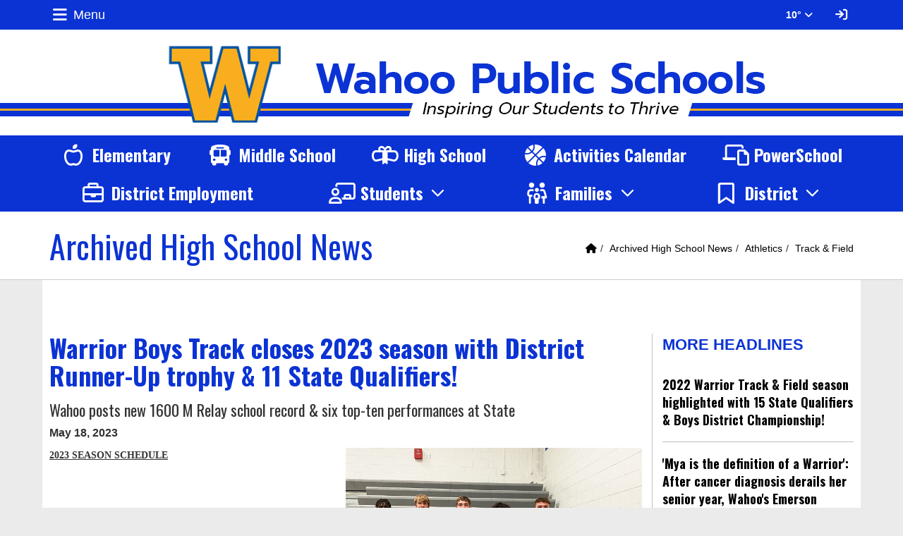

--- FILE ---
content_type: text/html; charset=UTF-8
request_url: https://www.wahooschools.org/vnews/display.v/ART/6411cae516749
body_size: 39161
content:


<!doctype html><html class="no-js" lang="en"><head><meta charset="utf-8"><meta name="viewport" content="width=device-width, initial-scale=1, shrink-to-fit=no"><meta property="og:type" content="website" /><meta property="og:title" content="Wahoo Public Schools - Warrior Boys Track closes 2023 season with District Runner-Up trophy & 11 State Qualifiers! "/><meta property="og:description" content="Wahoo posts new 1600 M Relay school record & six top-ten performances at State -      2023 SEASON SCHEDULE     

 
	 
		 
			    &nbsp;     Date     
			    &nbsp;     Event     
			    &nbsp;     Results     
		 
		 
			   &nbsp;03/16/2023   
			   &nbsp;Concordia University Invitational   
			   &nbsp;Boys: 3rd (of 14 teams) 
			&nbsp;Girls: 14th (of 14 teams)   
		 
		 
			   &nbsp;03/25/2023   
			   &nbsp;Ashland-Greenwood Invitational   
			   &nbsp;Boys: 6th (of 12 teams) 
			&nbsp;Girls: 8th (of..." /><meta property="og:image" content="https://www.wahooschools.org/vimages/shared/vnews/stories/6411cae516749/1_23BTR%20SQualifiers.jpg" />
<title>Wahoo Public Schools - Warrior Boys Track closes 2023 season with District Runner-Up trophy & 11 State Qualifiers! </title><style>
      #socs-mmenu:not( .mm-menu ) {
        display: none;
      }
    </style><link rel="stylesheet" href="/javascripts/jquery/plugins/mmenu/jquery.mmenu.all-7.2.2.css"><link rel="preconnect" href="https://fonts.gstatic.com/" crossorigin><link rel="stylesheet" href="https://fonts.googleapis.com/css?family=Oswald:400,700">
<link rel="stylesheet" href="/css/backend/fontawesome/6.5.2-pro/css/all.min.css">
<link rel="stylesheet" href="/css/L17/subPage.min.css?v=230822"><script src="/javascripts/modernizr/modernizr-custom-3.6.0.js"></script>
  <script src="/javascripts/jquery/jquery-3.7.1.min.js"></script><link rel="stylesheet" href="/javascripts/bxslider/4.2.15/dist/jquery.bxslider.css">
<script src="/javascripts/bxslider/4.2.15/dist/jquery.bxslider.min.js"></script>
<link rel="stylesheet" href="/javascripts/widgets/lightGallery/1.6.12/dist/css/lightgallery.min.css"><link rel="stylesheet" href="/javascripts/jquery/plugins/lightGallery-fes.css"><script src="/javascripts/jquery/plugins/lightGallery-fes.js"></script><script src="/javascripts/widgets/lightGallery/1.6.12/modules/lg-thumbnail.min.js"></script><script src="/javascripts/jquery/plugins/lg-autoplay-fes.js"></script><script src="/javascripts/widgets/lightGallery/1.6.12/modules/lg-video.min.js"></script><script src="/javascripts/widgets/lightGallery/1.6.12/modules/lg-fullscreen.min.js"></script><script src="/javascripts/widgets/lightGallery/1.6.12/modules/lg-zoom.min.js"></script><script src="/javascripts/jquery/plugins/jquery.mousewheel-3.1.13.min.js"></script>

<script src="/javascripts/jquery/plugins/mmenu/jquery.mmenu.all-7.2.2.js"></script><script type="text/javascript">var socsSignedIn = 0;</script><script src="/javascripts/min/L17/L17-head.min.js"></script><link rel="stylesheet" href="/javascripts/addtohomescreen/addtohomescreen.min.css"><script src="/javascripts/addtohomescreen/addtohomescreen.min.js"></script><script>
    ;(function($) {
      'use strict';
      addToHomescreen({
        skipFirstVisit: false,
        maxDisplayCount: 1,
        lifespan: 0
      });
    })(jQuery);
    </script><script type="text/javascript">
var display_private_sections = 0;
var allowed_section_ids = ""
</script><script>
  var _gaq = _gaq || [], tempOStype = "n/a";

      var val = Cookies.get('socsapp');
    tempOStype = (val == undefined) ? 'no' : val;

  _gaq.push(
    ['_setCustomVar',1,'siteURL','https://www.wahooschools.org'],
    ['_setCustomVar',2,'template','L17'],
    ['_setCustomVar',3,'protocol',document.location.protocol],
    ['_setCustomVar',4,'socsApp',tempOStype],
    ['_setAccount', 'UA-36782344-1'],
    ['_trackPageview'],
    ['_deleteCustomVar',1],
    ['_deleteCustomVar',2],
    ['_deleteCustomVar',3],
    ['_deleteCustomVar',4]
    );

  (function() {
    var ga = document.createElement('script'); ga.type = 'text/javascript'; ga.async = true;
    ga.src = ('https:' == document.location.protocol ? 'https://ssl' : 'http://www') + '.google-analytics.com/ga.js';
    var s = document.getElementsByTagName('script')[0]; s.parentNode.insertBefore(ga, s);
  })();

</script>
</head>

<body class="ns1 sub-page body-masthead-style-1 fluid-jumbotron ArchivedHighSchoolNews Athletics TrackField mmenu-position-left mmenu-theme-custom"><nav id="socs-mmenu" role="navigation"><ul><li><a href="/" accesskey="1" title="Home Link"><em class="fa fa-home fa-lg fa-fw"></em> Home</a></li><script class="hidden">
    if (Cookies.get('device_uuid')) document.write('<li><a href=' +
      '"/vnotifier/?page=setupnotifications' +
      '&backUrl=' + encodeURIComponent(window.location.href) +
      '&device_uuid=' + Cookies.get("device_uuid") + '">' +
      '<em class="fa fa-cog fa-lg fa-fw"></em><span class="hidden-sm hidden-md hidden-lg">Settings</span></a></li>');
  </script><li class=""><a href="/vnews/display.v/SEC/Activities">Activities</a><ul><li class=""><a href="/vnews/display.v/SEC/Activities%7CNE%20Trailblazer%20Conference"><em class="sr-only">Activities - </em>NE Trailblazer Conference</a></li><li class=""><a href="/vnews/display.v/SEC/Activities%7CNSAA%20Academic%20All-State"><em class="sr-only">Activities - </em>NSAA Academic All-State</a></li><li class=""><a href="/vnews/display.v/SEC/Activities%7CTBC%20Academic%20All-Conference"><em class="sr-only">Activities - </em>TBC Academic All-Conference</a></li><li class=""><a href="/vnews/display.v/SEC/Activities%7CParent%20Information"><em class="sr-only">Activities - </em>Parent Information</a><ul><li class=""><a href="/vnews/display.v/SEC/Activities%7CParent%20Information%3E%3ECommunication"><em class="sr-only">Activities - Parent Information - </em>Communication</a></li></ul>
</li><li class=""><a href="/vnews/display.v/SEC/Activities%7CRandom%20Drug%20Testing"><em class="sr-only">Activities - </em>Random Drug Testing</a></li><li class=""><a href="/vnews/display.v/SEC/Activities%7CSchool%20Athletic%20Records"><em class="sr-only">Activities - </em>School Athletic Records</a><ul><li class=""><a href="/vnews/display.v/SEC/Activities%7CSchool%20Athletic%20Records%3E%3EBaseball"><em class="sr-only">Activities - School Athletic Records - </em>Baseball</a></li><li class=""><a href="/vnews/display.v/SEC/Activities%7CSchool%20Athletic%20Records%3E%3EBoys%20Basketball"><em class="sr-only">Activities - School Athletic Records - </em>Boys Basketball</a></li><li class=""><a href="/vnews/display.v/SEC/Activities%7CSchool%20Athletic%20Records%3E%3EBoys%20Golf"><em class="sr-only">Activities - School Athletic Records - </em>Boys Golf</a></li><li class=""><a href="/vnews/display.v/SEC/Activities%7CSchool%20Athletic%20Records%3E%3EBoys%20Track%20%26%20Field"><em class="sr-only">Activities - School Athletic Records - </em>Boys Track & Field</a></li><li class=""><a href="/vnews/display.v/SEC/Activities%7CSchool%20Athletic%20Records%3E%3ECross%20Country"><em class="sr-only">Activities - School Athletic Records - </em>Cross Country</a></li><li class=""><a href="/vnews/display.v/SEC/Activities%7CSchool%20Athletic%20Records%3E%3EFootball"><em class="sr-only">Activities - School Athletic Records - </em>Football</a></li><li class=""><a href="/vnews/display.v/SEC/Activities%7CSchool%20Athletic%20Records%3E%3EGirls%20Basketball"><em class="sr-only">Activities - School Athletic Records - </em>Girls Basketball</a></li><li class=""><a href="/vnews/display.v/SEC/Activities%7CSchool%20Athletic%20Records%3E%3EGirls%20Golf"><em class="sr-only">Activities - School Athletic Records - </em>Girls Golf</a></li><li class=""><a href="/vnews/display.v/SEC/Activities%7CSchool%20Athletic%20Records%3E%3EGirls%20Track%20%26%20Field"><em class="sr-only">Activities - School Athletic Records - </em>Girls Track & Field</a></li><li class=""><a href="/vnews/display.v/SEC/Activities%7CSchool%20Athletic%20Records%3E%3ESoftball"><em class="sr-only">Activities - School Athletic Records - </em>Softball</a></li><li class=""><a href="/vnews/display.v/SEC/Activities%7CSchool%20Athletic%20Records%3E%3EVolleyball"><em class="sr-only">Activities - School Athletic Records - </em>Volleyball</a></li><li class=""><a href="/vnews/display.v/SEC/Activities%7CSchool%20Athletic%20Records%3E%3EWrestling"><em class="sr-only">Activities - School Athletic Records - </em>Wrestling</a></li></ul>
</li><li class=""><a href="/vnews/display.v/SEC/Activities%7CArts"><em class="sr-only">Activities - </em>Arts</a><ul><li class=""><a href="/vnews/display.v/SEC/Activities%7CArts%3E%3EFine%20Arts%20Staff"><em class="sr-only">Activities - Arts - </em>Fine Arts Staff</a></li><li class=""><a href="/vnews/display.v/SEC/Activities%7CArts%3E%3EBand%20%26%20Choir"><em class="sr-only">Activities - Arts - </em>Band & Choir</a></li><li class=""><a href="/vnews/display.v/SEC/Activities%7CArts%3E%3EMusical"><em class="sr-only">Activities - Arts - </em>Musical</a></li><li class=""><a href="/vnews/display.v/SEC/Activities%7CArts%3E%3EOne%20Act%20Play%20Production"><em class="sr-only">Activities - Arts - </em>One Act Play Production</a></li><li class=""><a href="/vnews/display.v/SEC/Activities%7CArts%3E%3ESpeech"><em class="sr-only">Activities - Arts - </em>Speech</a></li></ul>
</li><li class=""><a href="/vnews/display.v/SEC/Activities%7CClubs%20%26%20Organizations"><em class="sr-only">Activities - </em>Clubs & Organizations</a></li><li class=""><a href="/vnews/display.v/SEC/Activities%7CLifting%20%26%20Conditioning"><em class="sr-only">Activities - </em>Lifting & Conditioning</a><ul><li class=""><a href="/vnews/display.v/SEC/Activities%7CLifting%20%26%20Conditioning%3E%3EProgram%20Verification"><em class="sr-only">Activities - Lifting & Conditioning - </em>Program Verification</a></li><li class=""><a href="/vnews/display.v/SEC/Activities%7CLifting%20%26%20Conditioning%3E%3ERecords"><em class="sr-only">Activities - Lifting & Conditioning - </em>Records</a></li><li class=""><a href="/vnews/display.v/SEC/Activities%7CLifting%20%26%20Conditioning%3E%3ESummer%20Lifting%20Teams"><em class="sr-only">Activities - Lifting & Conditioning - </em>Summer Lifting Teams</a></li><li class=""><a href="/vnews/display.v/SEC/Activities%7CLifting%20%26%20Conditioning%3E%3ESummer%20Weight%20Room"><em class="sr-only">Activities - Lifting & Conditioning - </em>Summer Weight Room</a></li></ul>
</li><li class=""><a href="/vnews/display.v/SEC/Activities%7CBooster%20Clubs"><em class="sr-only">Activities - </em>Booster Clubs</a><ul><li class=""><a href="/vnews/display.v/SEC/Activities%7CBooster%20Clubs%3E%3EAthletic"><em class="sr-only">Activities - Booster Clubs - </em>Athletic</a></li><li class=""><a href="/vnews/display.v/SEC/Activities%7CBooster%20Clubs%3E%3EMusic"><em class="sr-only">Activities - Booster Clubs - </em>Music</a></li></ul>
</li></ul>
</li><li class=""><a href="https://www.wahooschools.org/vimages/shared/vnews/stories/4655b485c2c9f/2025-26 FINAL (1).pdf" target="_blank">Calendar</a>
</li><li class=""><a href="/vnews/display.v/SEC/Community">Community</a><ul><li class=""><a href="/vnews/display.v/SEC/Community%7CCommunity%20Links"><em class="sr-only">Community - </em>Community Links</a></li><li class=""><a href="/vnews/display.v/SEC/Community%7CWahoo%27s%20Famous%20Sons"><em class="sr-only">Community - </em>Wahoo's Famous Sons</a></li></ul>
</li><li class=""><a href="/vnews/display.v/SEC/District">District</a><ul><li class=""><a href="/vnews/display.v/SEC/District%7CDistrict%20News"><em class="sr-only">District - </em>District News</a></li><li class=""><a href="/vnews/display.v/SEC/District%7CMission"><em class="sr-only">District - </em>Mission</a></li><li class=""><a href="/vnews/display.v/SEC/District%7CEmployment%20%26%20Applications"><em class="sr-only">District - </em>Employment & Applications</a></li><li class=""><a href="/vnews/display.v/SEC/District%7CAdministration"><em class="sr-only">District - </em>Administration</a></li><li class=""><a href="https://www.wahooschools.org/vnews/display.v/ART/42b9d459db0dc" target="_blank"><em class="sr-only">District - </em>Board of Education</a></li><li class=""><a href="/vnews/display.v/SEC/District%7C1%3A1%20Program"><em class="sr-only">District - </em>1:1 Program</a><ul><li class=""><a href="/vnews/display.v/SEC/District%7C1%3A1%20Program%3E%3EIntroduction"><em class="sr-only">District - 1:1 Program - </em>Introduction</a></li><li class=""><a href="/vnews/display.v/SEC/District%7C1%3A1%20Program%3E%3EFAQ"><em class="sr-only">District - 1:1 Program - </em>FAQ</a></li></ul>
</li><li class=""><a href="/vnews/display.v/SEC/District%7CConstruction"><em class="sr-only">District - </em>Construction</a></li><li class=""><a href="/vnews/display.v/SEC/District%7CCOVID/ESSER"><em class="sr-only">District - </em>COVID/ESSER</a></li><li class=""><a href="https://sites.google.com/wahoowarriors.org/wahoopubliccia/home" target="_blank"><em class="sr-only">District - </em>Curriculum, Instruction, and Assessment</a></li><li class=""><a href="https://sites.google.com/wahoowarriors.org/familiesofenglishlearners/home" target="_blank"><em class="sr-only">District - </em>English Lang. Learners (ELL)</a></li><li class=""><a href="/vnews/display.v/SEC/District%7CFacility%20Usage"><em class="sr-only">District - </em>Facility Usage</a></li><li class=""><a href="/vnews/display.v/SEC/District%7CFaculty%20Handbook"><em class="sr-only">District - </em>Faculty Handbook</a></li><li class=""><a href="https://sites.google.com/wahoowarriors.org/wahoopubliccia/high-ability-learner?authuser=0" target="_blank"><em class="sr-only">District - </em>High Ability Learning (HAL)</a></li><li class=""><a href="/vnews/display.v/SEC/District%7CSpace%20in%20the%20Community"><em class="sr-only">District - </em>Space in the Community</a></li><li class=""><a href="/vnews/display.v/SEC/District%7CSupt.%20Transparency%20Act"><em class="sr-only">District - </em>Supt. Transparency Act</a></li><li class=""><a href="/vnews/display.v/SEC/District%7CTeacher%20Forms"><em class="sr-only">District - </em>Teacher Forms</a></li><li class=""><a href="/vnews/display.v/SEC/District%7CTeamMates"><em class="sr-only">District - </em>TeamMates</a><ul><li class=""><a href="https://teammates.org" target="_blank"><em class="sr-only">District - TeamMates - </em>TeamMates Website</a></li><li class=""><a href="/vnews/display.v/SEC/District%7CTeamMates%3E%3EProgram%20Overview"><em class="sr-only">District - TeamMates - </em>Program Overview</a></li><li class=""><a href="https://www.wahooschools.org/vimages/shared/vnews/stories/606482c8e9279/TeamMates FAQs.pdf" target="_blank"><em class="sr-only">District - TeamMates - </em>FAQs</a></li><li class=""><a href="https://teammates.org/donate-now/give-to-a-local-chapter/" target="_blank"><em class="sr-only">District - TeamMates - </em>DONATE NOW</a></li><li class=""><a href="https://teammates.civicore.com/index.php?section=mentorApplication&action=new" target="_blank"><em class="sr-only">District - TeamMates - </em>Apply to be a Mentor!</a></li><li class=""><a href="https://teammates.civicore.com/index.php?section=menteeApplication&action=new" target="_blank"><em class="sr-only">District - TeamMates - </em>Student Mentee Application</a></li><li class=""><a href="https://teammates.org/resources/mentor-resources/" target="_blank"><em class="sr-only">District - TeamMates - </em>Mentor Resources</a></li></ul>
</li><li class=""><a href="https://docs.google.com/document/d/1plHRiWLWFACNoW4S5kuo0bMD4QG58UoSJZiNPY7fKAs/edit?usp=sharing" target="_blank"><em class="sr-only">District - </em>WES Schoolwide Title I Plan</a></li><li class=""><a href="/vnews/display.v/SEC/District%7CWPS%20Foundation"><em class="sr-only">District - </em>WPS Foundation</a></li></ul>
</li><li><span>Schools</span><ul><li class=""><a href="/vnews/display.v/SEC/Alternative%20School"><em class="sr-only">Schools - </em>Alternative School</a>
</li><li class=""><a href="/vnews/display.v/SEC/Middle%20School"><em class="sr-only">Schools - </em>Middle School</a><ul><li class=""><a href="https://myschoolmenus.com/organizations/3423" target="_blank"><em class="sr-only">Schools - Middle School - </em>Lunch Menu</a></li><li class=""><a href="/vnews/display.v/SEC/Middle%20School%7CBell%20%26%20Teacher%20Schedules"><em class="sr-only">Schools - Middle School - </em>Bell & Teacher Schedules</a></li><li class=""><a href="/vnews/display.v/SEC/Middle%20School%7CDaily%20Bulletin"><em class="sr-only">Schools - Middle School - </em>Daily Bulletin</a></li><li class=""><a href="/vnews/display.v/SEC/Middle%20School%7CHonor%20Roll"><em class="sr-only">Schools - Middle School - </em>Honor Roll</a></li><li class=""><a href="/vnews/display.v/SEC/Middle%20School%7CStaff%20Contact%20Information"><em class="sr-only">Schools - Middle School - </em>Staff Contact Information</a></li><li class=""><a href="/vnews/display.v/SEC/Middle%20School%7CStudent%20Awards"><em class="sr-only">Schools - Middle School - </em>Student Awards</a></li><li class=""><a href="/vnews/display.v/SEC/Middle%20School%7CStudent/Parent%20Handbook"><em class="sr-only">Schools - Middle School - </em>Student/Parent Handbook</a></li><li class=""><a href="/vnews/display.v/SEC/Middle%20School%7CSupply%20Lists"><em class="sr-only">Schools - Middle School - </em>Supply Lists</a></li></ul>
</li><li class=""><a href="/vnews/display.v/SEC/High%20School"><em class="sr-only">Schools - </em>High School</a><ul><li class=""><a href="https://drive.google.com/file/d/1OmKevbrPUsmYY2EHdUSZJcct4cG2khLU/view?usp=sharing" target="_blank"><em class="sr-only">Schools - High School - </em>2024-2025 Curriculum Guide</a></li><li class=""><a href="/vnews/display.v/SEC/High%20School%7CAcademic%20Hall%20of%20Fame"><em class="sr-only">Schools - High School - </em>Academic Hall of Fame</a></li><li class=""><a href="/vnews/display.v/SEC/High%20School%7CBell%20%26%20Teacher%20Schedules"><em class="sr-only">Schools - High School - </em>Bell & Teacher Schedules</a></li><li class=""><a href="/vnews/display.v/SEC/High%20School%7CCounselor"><em class="sr-only">Schools - High School - </em>Counselor</a><ul><li class=""><a href="/vnews/display.v/SEC/High%20School%7CCounselor%3E%3EWMS/WHS%20Vision%20%26%20Mission"><em class="sr-only">Schools - High School - Counselor - </em>WMS/WHS Vision & Mission</a></li><li class=""><a href="/vnews/display.v/SEC/High%20School%7CCounselor%3E%3EACT/SAT%20Testing"><em class="sr-only">Schools - High School - Counselor - </em>ACT/SAT Testing</a></li><li class=""><a href="/vnews/display.v/SEC/High%20School%7CCounselor%3E%3ECareer%20Explorations%20Opportunities%20%28CEOs%29%20Program"><em class="sr-only">Schools - High School - Counselor - </em>Career Explorations Opportunities (CEOs) Program</a></li><li class=""><a href="/vnews/display.v/SEC/High%20School%7CCounselor%3E%3ECareer%20Information"><em class="sr-only">Schools - High School - Counselor - </em>Career Information</a></li><li class=""><a href="/vnews/display.v/SEC/High%20School%7CCounselor%3E%3ECollege%20%26%20Scholarship%20Info"><em class="sr-only">Schools - High School - Counselor - </em>College & Scholarship Info</a></li><li class=""><a href="/vnews/display.v/SEC/High%20School%7CCounselor%3E%3EForms"><em class="sr-only">Schools - High School - Counselor - </em>Forms</a></li><li class=""><a href="/vnews/display.v/SEC/High%20School%7CCounselor%3E%3ESocial/Emotional/School%20Safety%20Resources"><em class="sr-only">Schools - High School - Counselor - </em>Social/Emotional/School Safety Resources</a></li><li class=""><a href="/vnews/display.v/SEC/High%20School%7CCounselor%3E%3ETranscript%20Requests"><em class="sr-only">Schools - High School - Counselor - </em>Transcript Requests</a></li></ul>
</li><li class=""><a href="/vnews/display.v/SEC/High%20School%7CDaily%20Bulletin"><em class="sr-only">Schools - High School - </em>Daily Bulletin</a></li><li class=""><a href="/vnews/display.v/SEC/High%20School%7CExtended%20Learning"><em class="sr-only">Schools - High School - </em>Extended Learning</a><ul><li class=""><a href="/vnews/display.v/SEC/High%20School%7CExtended%20Learning%3E%3ECareer%20Explorations%20Opportunities%20%28CEOs%29%20Program"><em class="sr-only">Schools - High School - Extended Learning - </em>Career Explorations Opportunities (CEOs) Program</a></li><li class=""><a href="/vnews/display.v/SEC/High%20School%7CExtended%20Learning%3E%3EDual-Credit%20Courses"><em class="sr-only">Schools - High School - Extended Learning - </em>Dual-Credit Courses</a></li><li class=""><a href="/vnews/display.v/SEC/High%20School%7CExtended%20Learning%3E%3ESCC%20Learning%20Center"><em class="sr-only">Schools - High School - Extended Learning - </em>SCC Learning Center</a></li><li class=""><a href="/vnews/display.v/SEC/High%20School%7CExtended%20Learning%3E%3EUNL%20Nebraska%20Now"><em class="sr-only">Schools - High School - Extended Learning - </em>UNL Nebraska Now</a></li></ul>
</li><li class=""><a href="/vnews/display.v/SEC/High%20School%7CHonor%20Roll"><em class="sr-only">Schools - High School - </em>Honor Roll</a></li><li class=""><a href="https://myschoolmenus.com/organizations/3423" target="_blank"><em class="sr-only">Schools - High School - </em>Lunch Menu</a></li><li class=""><a href="/vnews/display.v/SEC/High%20School%7CSemester%20Exam%20Schedule"><em class="sr-only">Schools - High School - </em>Semester Exam Schedule</a></li><li class=""><a href="/vnews/display.v/SEC/High%20School%7CSenior%20Class"><em class="sr-only">Schools - High School - </em>Senior Class</a></li><li class=""><a href="/vnews/display.v/SEC/High%20School%7CStaff%20Contact%20Information"><em class="sr-only">Schools - High School - </em>Staff Contact Information</a></li><li class=""><a href="/vnews/display.v/SEC/High%20School%7CStudent/Parent%20Handbook"><em class="sr-only">Schools - High School - </em>Student/Parent Handbook</a></li><li class=""><a href="/vnews/display.v/SEC/High%20School%7CSupply%20Lists"><em class="sr-only">Schools - High School - </em>Supply Lists</a></li><li class=""><a href="https://nep.education.ne.gov/#/profiles/district/snapshot?agencyId=78-0039-000&dataYears=20232024" target="_blank"><em class="sr-only">Schools - High School - </em>WHS Profile</a></li><li class=""><a href="/vnews/display.v/SEC/High%20School%7CYearbook%20Archive"><em class="sr-only">Schools - High School - </em>Yearbook Archive</a></li></ul>
</li></ul></li><li class=""><a href="/vnews/display.v/SEC/Elementary">Elementary</a><ul><li class=""><a href="https://myschoolmenus.com/organizations/3423" target="_blank"><em class="sr-only">Schools - Elementary - </em>Lunch Menu</a></li><li class=""><a href="/vnews/display.v/SEC/Elementary%7CPreschool"><em class="sr-only">Schools - Elementary - </em>Preschool</a></li><li class=""><a href="/vnews/display.v/SEC/Elementary%7CPTO"><em class="sr-only">Schools - Elementary - </em>PTO</a></li><li class=""><a href="/vnews/display.v/SEC/Elementary%7CReading%20Interventions"><em class="sr-only">Schools - Elementary - </em>Reading Interventions</a></li><li class=""><a href="/vnews/display.v/SEC/Elementary%7CSpecial%20News"><em class="sr-only">Schools - Elementary - </em>Special News</a></li><li class=""><a href="/vnews/display.v/SEC/Elementary%7CStaff%20Contact%20Information"><em class="sr-only">Schools - Elementary - </em>Staff Contact Information</a></li><li class=""><a href="/vnews/display.v/SEC/Elementary%7CSupply%20Lists"><em class="sr-only">Schools - Elementary - </em>Supply Lists</a></li><li class=""><a href="https://www.wahooschools.org/vimages/shared/vnews/stories/617c3bd5e36e9/Schoolwide Title I Plan - Wahoo Public Schools.pdf" target="_blank"><em class="sr-only">Schools - Elementary - </em>Title I Plan</a></li><li class=""><a href="/vnews/display.v/SEC/Elementary%7CWarrior%20Dads"><em class="sr-only">Schools - Elementary - </em>Warrior Dads</a></li></ul>
</li><li class=""><a href="/vnews/display.v/SEC/Media%20Center">Media Center</a><ul><li class=""><a href="/vnews/display.v/SEC/Media%20Center%7CAPA/MLA%20Research"><em class="sr-only">Schools - Media Center - </em>APA/MLA Research</a></li><li class=""><a href="/vnews/display.v/SEC/Media%20Center%7CDigital%20Resources"><em class="sr-only">Schools - Media Center - </em>Digital Resources</a></li><li class=""><a href="/vnews/display.v/SEC/Media%20Center%7CeBooks"><em class="sr-only">Schools - Media Center - </em>eBooks</a></li><li class=""><a href="/vnews/display.v/SEC/Media%20Center%7CGovernment%20Resources"><em class="sr-only">Schools - Media Center - </em>Government Resources</a></li><li class=""><a href="/vnews/display.v/SEC/Media%20Center%7CMission%20%26%20Procedures%20%28Selection/Intellectual%20Freedom/Weeding%29"><em class="sr-only">Schools - Media Center - </em>Mission & Procedures (Selection/Intellectual Freedom/Weeding)</a></li><li class=""><a href="/vnews/display.v/SEC/Media%20Center%7CReference%20Resources"><em class="sr-only">Schools - Media Center - </em>Reference Resources</a></li><li class=""><a href="/vnews/display.v/SEC/Media%20Center%7CSearch%20the%20Library"><em class="sr-only">Schools - Media Center - </em>Search the Library</a></li><li class=""><a href="/vnews/display.v/SEC/Media%20Center%7CTeacher%20%26%20Student%20Online%20Resource%20Center"><em class="sr-only">Schools - Media Center - </em>Teacher & Student Online Resource Center</a><ul><li class=""><a href="/vnews/display.v/SEC/Media%20Center%7CTeacher%20%26%20Student%20Online%20Resource%20Center%3E%3EACT%20Practice%20Tests"><em class="sr-only">Schools - Media Center - Teacher & Student Online Resource Center - </em>ACT Practice Tests</a></li><li class=""><a href="/vnews/display.v/SEC/Media%20Center%7CTeacher%20%26%20Student%20Online%20Resource%20Center%3E%3EK-12%20Art%2C%20Music%20%26%20Technology"><em class="sr-only">Schools - Media Center - Teacher & Student Online Resource Center - </em>K-12 Art, Music & Technology</a></li><li class=""><a href="/vnews/display.v/SEC/Media%20Center%7CTeacher%20%26%20Student%20Online%20Resource%20Center%3E%3EK-12%20Geography"><em class="sr-only">Schools - Media Center - Teacher & Student Online Resource Center - </em>K-12 Geography</a></li><li class=""><a href="/vnews/display.v/SEC/Media%20Center%7CTeacher%20%26%20Student%20Online%20Resource%20Center%3E%3EK-12%20Government"><em class="sr-only">Schools - Media Center - Teacher & Student Online Resource Center - </em>K-12 Government</a></li><li class=""><a href="/vnews/display.v/SEC/Media%20Center%7CTeacher%20%26%20Student%20Online%20Resource%20Center%3E%3EK-12%20Information%20%26%20Reference"><em class="sr-only">Schools - Media Center - Teacher & Student Online Resource Center - </em>K-12 Information & Reference</a></li><li class=""><a href="/vnews/display.v/SEC/Media%20Center%7CTeacher%20%26%20Student%20Online%20Resource%20Center%3E%3EK-12%20Language%20Arts"><em class="sr-only">Schools - Media Center - Teacher & Student Online Resource Center - </em>K-12 Language Arts</a></li><li class=""><a href="/vnews/display.v/SEC/Media%20Center%7CTeacher%20%26%20Student%20Online%20Resource%20Center%3E%3EK-12%20Mathematics"><em class="sr-only">Schools - Media Center - Teacher & Student Online Resource Center - </em>K-12 Mathematics</a></li><li class=""><a href="/vnews/display.v/SEC/Media%20Center%7CTeacher%20%26%20Student%20Online%20Resource%20Center%3E%3EK-12%20PE%2C%20Health%20%26%20Fitness"><em class="sr-only">Schools - Media Center - Teacher & Student Online Resource Center - </em>K-12 PE, Health & Fitness</a></li><li class=""><a href="/vnews/display.v/SEC/Media%20Center%7CTeacher%20%26%20Student%20Online%20Resource%20Center%3E%3EK-12%20Science"><em class="sr-only">Schools - Media Center - Teacher & Student Online Resource Center - </em>K-12 Science</a></li><li class=""><a href="/vnews/display.v/SEC/Media%20Center%7CTeacher%20%26%20Student%20Online%20Resource%20Center%3E%3EK-12%20Social%20Studies"><em class="sr-only">Schools - Media Center - Teacher & Student Online Resource Center - </em>K-12 Social Studies</a></li><li class=""><a href="/vnews/display.v/SEC/Media%20Center%7CTeacher%20%26%20Student%20Online%20Resource%20Center%3E%3EMultimedia"><em class="sr-only">Schools - Media Center - Teacher & Student Online Resource Center - </em>Multimedia</a></li></ul>
</li><li class=""><a href="/vnews/display.v/SEC/Media%20Center%7CVideo%20Conferencing"><em class="sr-only">Schools - Media Center - </em>Video Conferencing</a></li></ul>
</li><li class=""><a href="/vnews/display.v/SEC/Parents">Parents</a><ul><li class=""><a href="/vnews/display.v/SEC/Parents%7CActivity%20Tickets"><em class="sr-only">Schools - Parents - </em>Activity Tickets</a></li><li class=""><a href="https://www.wahooschools.org/vimages/shared/vnews/stories/48a49d3762b6d/2025-2026 Bus Stop Information.docx (1).pdf" target="_blank"><em class="sr-only">Schools - Parents - </em>Bus Stops</a></li><li class=""><a href="/vnews/display.v/SEC/Parents%7Ce-Funds%20%28Online%20Payment%29"><em class="sr-only">Schools - Parents - </em>e-Funds (Online Payment)</a></li><li class=""><a href="https://sites.google.com/wahoowarriors.org/familiesofenglishlearners/home" target="_blank"><em class="sr-only">Schools - Parents - </em>English Lang. Learners (ELL)</a></li><li class=""><a href="/vnews/display.v/SEC/Parents%7CFree/Reduced%20Lunch"><em class="sr-only">Schools - Parents - </em>Free/Reduced Lunch</a></li><li class=""><a href="/vnews/display.v/SEC/Parents%7CHealth%20%26%20Immunizations"><em class="sr-only">Schools - Parents - </em>Health & Immunizations</a></li><li class=""><a href="/vnews/display.v/SEC/Parents%7CKindergarten%20Readiness"><em class="sr-only">Schools - Parents - </em>Kindergarten Readiness</a><ul><li class=""><a href="https://www.wahooschools.org/vimages/shared/vnews/stories/64e79707379c3/Getting Ready for Kindergarten - NDE.pdf" target="_blank"><em class="sr-only">Schools - Parents - Kindergarten Readiness - </em>Getting Ready for Kindergarten - NDE</a></li><li class=""><a href="https://cdn.education.ne.gov/wp-content/uploads/2018/09/Ready-for-Success-English.pdf" target="_blank"><em class="sr-only">Schools - Parents - Kindergarten Readiness - </em>NDE Kindergarten Readiness</a></li><li class=""><a href="https://www.wahooschools.org/vimages/shared/vnews/stories/64e796e10cad3/Application and Consent for Kindergarten Early Entrance Evaluation_WPS.pdf" target="_blank"><em class="sr-only">Schools - Parents - Kindergarten Readiness - </em>WPS Early Entrance Application and Consent</a></li></ul>
</li><li class=""><a href="/vnews/display.v/SEC/Parents%7CParent%20Resource%20Center"><em class="sr-only">Schools - Parents - </em>Parent Resource Center</a><ul><li class=""><a href="/vnews/display.v/SEC/Parents%7CParent%20Resource%20Center%3E%3ESocial/Emotional/School%20Safety%20Resources"><em class="sr-only">Schools - Parents - Parent Resource Center - </em>Social/Emotional/School Safety Resources</a></li><li class=""><a href="/vnews/display.v/SEC/Parents%7CParent%20Resource%20Center%3E%3ESupporting%20Academic%20Success"><em class="sr-only">Schools - Parents - Parent Resource Center - </em>Supporting Academic Success</a></li></ul>
</li><li class=""><a href="/vnews/display.v/SEC/Parents%7CSCIP"><em class="sr-only">Schools - Parents - </em>SCIP</a></li><li class=""><a href="/vnews/display.v/SEC/Parents%7CStandard%20Response%20Protocol"><em class="sr-only">Schools - Parents - </em>Standard Response Protocol</a></li><li class=""><a href="/vnews/display.v/SEC/Parents%7CStudent%20Handbooks"><em class="sr-only">Schools - Parents - </em>Student Handbooks</a></li><li class=""><a href="/vnews/display.v/SEC/Parents%7CSupply%20Lists"><em class="sr-only">Schools - Parents - </em>Supply Lists</a></li><li class=""><a href="/vnews/display.v/SEC/Parents%7CWEBSS"><em class="sr-only">Schools - Parents - </em>WEBSS</a></li><li class=""><a href="/vnews/display.v/SEC/Parents%7CYouth%20Assistance%20Program"><em class="sr-only">Schools - Parents - </em>Youth Assistance Program</a></li></ul>
</li><li class=""><a href="/vnews/display.v/SEC/PowerSchool">PowerSchool</a><ul><li class=""><a href="https://wahoo.powerschool.com/public/home.html" target="_blank"><em class="sr-only">Schools - PowerSchool - </em>Student / Parent PowerSchool Login</a></li><li class=""><a href="https://wahoo.powerschool.com/admin/pw.html" target="_blank"><em class="sr-only">Schools - PowerSchool - </em>Administrator PowerSchool Login</a></li><li class=""><a href="https://wahoo.powerschool.com/subs/pw.html" target="_blank"><em class="sr-only">Schools - PowerSchool - </em>Substitute Teacher PowerSchool Login</a></li><li class=""><a href="https://wahoo.powerschool.com/teachers/pw.html" target="_blank"><em class="sr-only">Schools - PowerSchool - </em>Teacher PowerSchool Login</a></li></ul>
</li><li class=""><a href="https://wahoo.powerschool.com/public/formbuilder/form.html?formid=447654" target="_blank">WPS Enrollment</a>
</li><li class=""><a href="/vnews/display.v/SEC/Archived%20Elementary%20News">Archived Elementary News</a>
</li><li class="active"><a href="/vnews/display.v/SEC/Archived%20High%20School%20News">Archived High School News</a><ul><li class=""><a href="/vnews/display.v/SEC/Archived%20High%20School%20News%7CAchievers"><em class="sr-only">Schools - Archived High School News - </em>Achievers</a></li><li class=""><a href="/vnews/display.v/SEC/Archived%20High%20School%20News%7CAlumni"><em class="sr-only">Schools - Archived High School News - </em>Alumni</a></li><li class="active"><a href="/vnews/display.v/SEC/Archived%20High%20School%20News%7CAthletics"><em class="sr-only">Schools - Archived High School News - </em>Athletics</a></li></ul>
</li>                <li class="extra-nav"><a href="/vnews/display.v/ContactUs">Contact Us</a></li>
                  <li class="extra-nav"><a href="/vnews/display.v/StaffDirectory">Staff Directory</a></li>
                  <li class="extra-nav"><a href="/vparentteacher/">Parent Teacher Conferences</a></li>
                  <li class="extra-nav"><a href="/vnews/display.v/ARC?submit=search">Archives</a></li>
      </ul></nav><script>
;(function() { 'use strict';
  const path = window.location.pathname, page = 'article', activeNav = document.querySelector('li.extra-nav.active');
  let el = null;

  if (activeNav) activeNav.classList.remove('active');

  if (path.includes('/vparentteacher/')) {
    el = document.querySelector('li.extra-nav > a[href="/vparentteacher/"]');
  } else if (path.includes('/vcalendar/')) {
    el = document.querySelector('li.extra-nav > a[href="/vcalendar/"]');
  } else if (path.includes('/display.v/ContactUs')) {
    el = document.querySelector('li.extra-nav > a[href="/vnews/display.v/ContactUs"]');
  } else if (path.includes('/display.v/StaffDirectory')) {
    el = document.querySelector('li.extra-nav > a[href="/vnews/display.v/StaffDirectory"]');
  } else if (page === 'archive') {
    el = document.querySelector('li.extra-nav > a[href="/vnews/display.v/ARC?submit=search"]');
  } else if (path.includes('/display.v/RMS')) {
    el = document.querySelector('li.extra-nav > a[href="/vnews/display.v/RMS"]');
  }
  if (el) el.parentElement.classList.add('active');
})();
</script>
<script>(function($){ 'use strict';var ids = '';  if (ids) {
    ids = ids.replace(/,$/g, '');
    $(ids).addClass('hidden');
  }

  $('#socs-mmenu ul').append('<li><a href="#" class="sr-only-close-menu sr-only sr-only-focusable">Close Menu</a></li>');

})(jQuery);
</script>
<div id="mmenu-wrapper"><div class="sr-only">Quick Links</div><a class="sr-only sr-only-focusable" href="#mainContent" title="Skips to the main content.">Skip to main content</a><a class="sr-only sr-only-focusable" href="#navigation" title="Skips to the main menu.">Skip to navigation</a>
<div class="container-leaderBoard"><div class="container">
<div class="socs-banner hidden-print leaderBoard"></div></div></div><div class="container-top-bar sticky-top-bar" style="margin-top: .1px;"><div class="container"><div class="hidden"><a name="navigation"></a>Main Navigation</div><nav class="navbar navbar-default"><div class="container-fluid"><div class="navbar-header"><a class="navbar-brand" href="#"><em class="fas fa-fw fa-lg fa-bars"></em> <span class="hidden-xs">Menu</span><span class="sr-only">Menu Toggle</span></a></div><div class="navbar-right"><a href="#" class="navbar-toggle collapsed" data-toggle="collapse" data-target="#extra-links-navbar-collapse" aria-expanded="false"><span class="sr-only">Toggle extra links</span><em class="fas fa-fw fa-lg fa-ellipsis-v"></em></a></div><div class="weather extra-links collapse navbar-collapse" id="extra-links-navbar-collapse"><ul class="nav navbar-nav"><li class="dropdown dropdown-weather">
<ul class="dropdown-menu"><li><div class="weather-forecast"><div class="wForecast"><em>Current conditions as of 22 Jan 22:35 pm CST</em><h3>Partly cloudy</h3><table><tbody><tr><td class="stats"><div><span>Location:</span>Wahoo</div><div><span>Feels like:</span>-7&deg</div><div><span>Humidity:</span>58</div><div><span>Wind:</span>N 15 mph</div></td><td class="weatherForecastGraphic"><img src="https://forecast.weather.gov/newimages/medium/nsct.png" alt="Partly cloudy"></td><td class="weatherForecastTemp">10&deg;</td></tr></tbody></table><div class="today textforecast"><div class="textforecast-title">Tonight</div><div>Mostly cloudy, with a low around -6. Wind chill values as low as -23. North wind around 15 mph, with gusts as high as 22 mph. </div></div><div class="today textforecast"><div class="textforecast-title">Friday</div><div>A 20 percent chance of snow after noon.  Mostly cloudy and cold, with a high near 2. Wind chill values as low as -26. North wind 8 to 14 mph, with gusts as high as 21 mph. </div></div><div class="today textforecast"><div class="textforecast-title">Friday Night</div><div>Snow.  Low around -3. Wind chill values as low as -14. Northeast wind 3 to 7 mph.  Chance of precipitation is 90%. New snow accumulation of 1 to 2 inches possible. </div></div><div class="provider"><a href="http://forecast.weather.gov/MapClick.php?lat=41.1898268&lon=-96.642433" target="_blank" title="Click for detailed weather forecast">Weather forecast provided by weather.gov.</a></div></div></div></li></ul>
<script>
;(function($){ 'use strict';
  var disableWeatherForecast = '', whref = 'http://forecast.weather.gov/MapClick.php?lat=41.1898268&lon=-96.642433', wtemp = '10&deg;';



  $(function() {

    if ( ! disableWeatherForecast) {
      if ($('.dropdown-weather > a').length == 0) {
        // Create the dropdown toggle link and prepend it to the dropdown <li>
        $('.dropdown-weather').prepend('<a href="#" class="dropdown-toggle" data-toggle="dropdown" role="button" aria-haspopup="true" aria-expanded="false"><span class="visible-xs-inline">Weather</span> ' + wtemp + ' <em class="fa fa-angle-down"><\/em><\/a>');

      }

      // If the weather forecast is empty, hide the element so that there aren't any empty boxes in the forecast display.
      $('.textforecast').each(function() {
        if ($.trim($(this).text()).length === 0) $(this).addClass('hidden');
      });

    } else {
      if ($('.weather .weather-link').length == 0) {
        // Create the HTML for the weather
        $('.dropdown-weather').prepend('<a href="' + whref + '" target="_blank"><span class="visible-xs-inline">Weather</span> ' + wtemp + '<\/a>');
      }
    }

  });
})(jQuery);
</script>

</li><li id="socs-sign-in-link"><a href="/vcalendar/?FROMPAGE=Nav_Signin" title="Sign In"><span class="visible-xs-inline">Sign In</span> <em class="fas fa-sign-in fa-lg fa-fw"></em><em class="sr-only">Sign In Link</em></a></li></ul></div>
</div></nav><script>
;(function($) { 'use strict';

  // Change Sign In to Sign Out IF user is signed in (don't need to wait for DOM-is-ready)
  if (socsSignedIn) {
    $('#socs-sign-in-link').html('<a href="/vcalendar/?FROMPAGE=Nav_Signout" title="Sign Out - signed in as ' + socsUserFullName +
      '"><span class="visible-xs-inline">Sign Out<\/span> <em class="fas fa-sign-out fa-lg fa-fw"><\/em><em class="sr-only">Sign Out<\/em><\/a>');
  }

  $(function() {

    var $topBar = $('.container-top-bar'), topBarHeight = $topBar.outerHeight(true), $mmenuWrapper = $('#mmenu-wrapper');

    if ($topBar.hasClass('sticky-top-bar')) {
      // Make the navbar "sticky"
      $topBar.affix({
        offset: {
          top: function() {
            var t = $topBar.offset().top;

            // If the fixed "Easy CS Bar" is visible, adjust the point at which the top bar will become "affixed"
            // Also toggle a class name helper for the CSS
            if ($('#ezCS-BarSpacer').is(':visible')) {
              t -= $('#ezCS-BarSpacer').outerHeight(true);
              $topBar.addClass('container-top-bar-multi-sticky');
            } else {
              $topBar.removeClass('container-top-bar-multi-sticky');
            }

            return (this.top = t);
          }
        }
      }).on('affix.bs.affix', function(e) {
        // Before stick

        // Add a top margin to the "next" element in the HTML that's the same height as the nav container
        // Why? So when the navbar "sticks" the "next" element won't jump up to fill the gap created by "positioning" the navbar - no jerky transition
        $(this).next().css('margin-top', topBarHeight);

      }).on('affix-top.bs.affix', function(e) {
        // Before unstick

        // Remove the top margins just before the navbar "un-sticks"
        $(this).next().css('margin-top', '');

      });
    }

    // Don't try to follow the "#" href - which results in scrolling to the top of the page
    $('.navbar-toggle').on('click', function(e) {
      e.preventDefault();
    });

    // Close open dropdowns when tabbing out of them
    $('.extra-links .navbar-nav > li > a').on('keyup', function(e) {
      var keyCode = e.keyCode || e.which;
      if (keyCode == 9) {
        $('.extra-links .dropdown.open > a').dropdown('toggle');
      }
    });

  });
})(jQuery);
</script>
</div></div><div class="container-masthead"><div class="container"><div class="masthead-print visible-print-block"><h2>Wahoo Public Schools</h2></div>
<div class="masthead-style-1 hidden-print"><div class="logo-overlay"></div><a class="logo" href="/" title="Home"><img class="img-responsive" src="/vimages/L17/logo.png" alt="Return to home"><h1 class="sr-only">Wahoo Public Schools Logo</h1></a></div>
</div></div><div class="container-rotator container-rotator-fluid"><div class="container"><div class="img-rotator-wrapper hidden-print  pager-align-right"><div class="img-rotator-inner"></div></div><div class="hidden-print masthead-buttons"><nav class="navbar navbar-default"><div class="container"><div class="collapse navbar-collapse in"><ul class="nav navbar-nav"><li><a href="/vnews/display.v/SEC/Elementary"><em class="fa-fw fa-lg far fa-apple-alt"></em><span>Elementary</span></a></li><li><a href="/vnews/display.v/SEC/Middle School"><em class="fa-fw fa-lg fas fa-bus"></em><span>Middle School</span></a></li><li><a href="/vnews/display.v/SEC/High School"><em class="fa-fw fa-lg far fa-diploma"></em><span>High School</span></a></li><li><a href="https://gobound.com/ne/schools/wahoo/calendar"><em class="fa-fw fa-lg fas fa-basketball"></em><span>Activities Calendar</span></a></li><li><a href="/vnews/display.v/SEC/PowerSchool"><em class="fa-fw fa-lg far fa-laptop-file"></em><span>PowerSchool</span></a></li><li><a href="/vnews/display.v/SEC/District%7CEmployment%20%26%20Applications"><em class="fa-fw fa-lg far fa-briefcase"></em><span>District Employment</span></a></li><li class="dropdown vbuttons">

          <a href="#" class="dropdown-toggle" data-toggle="dropdown" role="button" aria-haspopup="true"
      aria-expanded="false"><em class="fa-fw fa-lg fa-regular fa-chalkboard-user"></em><span>Students</span><b class="fa-fw far fa-angle-down"></b></a>
  
  <ul class="dropdown-menu">
                  <li>
               <a class="vbutton-image" href="http://auth.grolier.com/login/bookflix/login.php?bffs=N" title="Students" target="_blank"><img src="/pages/uploaded_images/buttons/BookFlix Button1.jpg" alt="Bookflix"></a>
  
        </li>
                        <li>
               <a class="vbutton-image" href="https://wahooschools.instructure.com" title="Students" target="_blank"><img src="/pages/uploaded_images/buttons/Canvas Button4.jpg" alt="Canvas"></a>
  
        </li>
                        <li>
               <a class="vbutton-image" href="https://clever.com/in/wahooschools" title="Students" target="_blank"><img src="/pages/uploaded_images/buttons/CLEVER Button2.jpg" alt="Clever Button"></a>
  
        </li>
                        <li>
               <a class="vbutton-image" href="http://www.code.org" title="Students" target="_blank"><img src="/pages/uploaded_images/buttons/Code.org Button1.jpg" alt="Code.org"></a>
  
        </li>
                        <li>
               <a class="vbutton-image" href="https://www.commonsense.org/education/digital-citizenship/curriculum" title="Students" target="_blank"><img src="/pages/uploaded_images/buttons/Common Sense Media Button1.jpg" alt="Common Sense Media"></a>
  
        </li>
                        <li>
               <a class="vbutton-image" href="http://www.discoveryeducation.com/" title="Students" target="_blank"><img src="/pages/uploaded_images/buttons/Discovery Education Button2.jpg" alt="Discovery Education"></a>
  
        </li>
                        <li>
               <a class="vbutton-image" href="https://wahoo.follettdestiny.com/" title="Students" target="_blank"><img src="/pages/uploaded_images/buttons/Library Cat Button1.jpg" alt="District Library Catalog"></a>
  
        </li>
                        <li>
               <a class="vbutton-image" href="http://wahooes.axis360.baker-taylor.com/" title="Students" target="_blank"><img src="/pages/uploaded_images/buttons/Elem eBooks2.jpg" alt="eBook Elem"></a>
  
        </li>
                        <li>
               <a class="vbutton-image" href="http://wahoomhs.axis360.baker-taylor.com/" title="Students" target="_blank"><img src="/pages/uploaded_images/buttons/Middle High eBooks2.jpg" alt="eBooks MIDDLE/HIGH"></a>
  
        </li>
                        <li>
               <a class="vbutton-image" href="https://www.edutyping.com/" title="Students" target="_blank"><img src="/pages/uploaded_images/buttons/EduTyping Button2.jpg" alt="EduTyping"></a>
  
        </li>
                        <li>
               <a class="vbutton-image" href="https://www.galepages.com/?loc=frem03818" title="Students" target="_blank"><img src="/pages/uploaded_images/buttons/Gale Cengage Button2.jpg" alt="Gale Cengage Learning"></a>
  
        </li>
                        <li>
               <a class="vbutton-image" href="https://www.google.com/a/wahoowarriors.org/ServiceLogin?service=wise&passive=1209600&continue=https://drive.google.com/a/wahoowarriors.org/?pli%3D1%23home&followup=https://drive.google.com/a/wahoowarriors.org/?pli%3D1&ltmpl=drive" title="Students" target="_blank"><img src="/pages/uploaded_images/buttons/Google Button1.jpg" alt="Google Education"></a>
  
        </li>
                        <li>
               <a class="vbutton-image" href="https://my.hrw.com/" title="Students" target="_blank"><img src="/pages/uploaded_images/buttons/McDougal Littell Button copy.jpg" alt="Holt McDougal "></a>
  
        </li>
                        <li>
               <a class="vbutton-image" href="https://docs.google.com/forms/d/e/1FAIpQLSdqMIVdhDf1E8Ai9TpSFOL9nB4KDuQ9zE_3M1eHZmNkm4dKbQ/viewform" title="Students" target="_blank"><img src="/pages/uploaded_images/buttons/Mrs. Klepper Button.jpg" alt="I Need to See Mrs. Klepper"></a>
  
        </li>
                        <li>
               <a class="vbutton-image" href="https://www.ixl.com/signin/wahoops" title="Students" target="_blank"><img src="/pages/uploaded_images/buttons/IXL Button copy.jpg" alt="IXL"></a>
  
        </li>
                        <li>
               <a class="vbutton-image" href="https://nebraskaccess.nebraska.gov/em/" title="Students" target="_blank"><img src="/pages/uploaded_images/buttons/NebraskAccess ELEM:MS button.jpg" alt="NebraskAccess ELEM/MS"></a>
  
        </li>
                        <li>
               <a class="vbutton-image" href="https://nebraskaccess.nebraska.gov/hs/" title="Students" target="_blank"><img src="/pages/uploaded_images/buttons/NebraskAccess HS button.jpg" alt="NebraskAccess HS"></a>
  
        </li>
                        <li>
               <a class="vbutton-image" href="https://test.mapnwea.org/#/" title="Students" target="_blank"><img src="/pages/uploaded_images/buttons/nwea.jpg" alt="NWEA"></a>
  
        </li>
                        <li>
               <a class="vbutton-image" href="http://prep.ontocollege.com/login/canvas" title="Students" target="_blank"><img src="/pages/uploaded_images/buttons/On to College (John Baylor) copy.jpg" alt="OnToCollege"></a>
  
        </li>
                        <li>
               <a class="vbutton-image" href="https://login.pebblego.com" title="Students" target="_blank"><img src="/pages/uploaded_images/buttons/pebblego.jpg" alt="PebbleGo"></a>
  
        </li>
                        <li>
               <a class="vbutton-image" href="https://www.icudatabase.net/wahoo" title="Students" target="_blank"><img src="/pages/uploaded_images/buttons/Power of ICU copy.jpg" alt="Power of ICU"></a>
  
        </li>
                        <li>
               <a class="vbutton-image" href="http://www.starfall.com/" title="Students" target="_blank"><img src="/pages/uploaded_images/buttons/Starfall Button copy.jpg" alt="Starfall"></a>
  
        </li>
                        <li>
               <a class="vbutton-image" href="http://www-k6.thinkcentral.com/ePC/start.do" title="Students" target="_blank"><img src="/pages/uploaded_images/buttons/Think Central Button copy.jpg" alt="Think Central"></a>
  
        </li>
                        <li>
               <a class="vbutton-image" href="http://www.worldbookonline.com?subacct=O5501" title="Students" target="_blank"><img src="/pages/uploaded_images/buttons/World Book copy.jpg" alt="World Book Online"></a>
  
        </li>
            </ul>

</li>
<li class="dropdown vbuttons">

          <a href="#" class="dropdown-toggle" data-toggle="dropdown" role="button" aria-haspopup="true"
      aria-expanded="false"><em class="fa-fw fa-lg fa-regular fa-family"></em><span>Families</span><b class="fa-fw far fa-angle-down"></b></a>
  
  <ul class="dropdown-menu">
                  <li>
               <a class="vbutton-image" href="https://www.gobound.com/ne/schools/wahoo/calendar?v=week" title="Families" target="_blank"><img src="/pages/uploaded_images/buttons/Activities & Facilities Calender Button3.jpg" alt="Activities Calendar"></a>
  
        </li>
                        <li>
               <a class="vbutton-image" href="https://payments.efundsforschools.com/v3/districts/55617" title="Families" target="_blank"><img src="/pages/uploaded_images/buttons/eFunds for Schools Button copy copy.jpg" alt="E-Funds for Schools"></a>
  
        </li>
                        <li>
               <a class="vbutton-image" href="https://ne.drcedirect.com/default.aspx" title="Families" target="_blank"><img src="/pages/uploaded_images/buttons/eDirect Button copy.jpg" alt="eDirect"></a>
  
        </li>
                        <li>
               <a class="vbutton-image" href="http://www.hudl.com/" title="Families" target="_blank"><img src="/pages/uploaded_images/buttons/Hudl Button copy.jpg" alt="Hudl"></a>
  
        </li>
                        <li>
               <a class="vbutton-image" href="https://sites.google.com/wahoowarriors.org/mtss/home" title="Families" target="_blank"><img src="/pages/uploaded_images/buttons/MTSS Button.jpg" alt="MTSS"></a>
  
        </li>
                        <li>
               <a class="vbutton-image" href="https://stores.inksoft.com/wahoo_warriors/shop/home" title="Families" target="_blank"><img src="/pages/uploaded_images/buttons/Rivalry.jpg" alt="Warriors Apparel via Rivalry"></a>
  
        </li>
                        <li>
               <a class="vbutton-image" href="https://wahoomusic.weebly.com/" title="Families" target="_blank"><img src="/pages/uploaded_images/buttons/Wahoo Music Button1.jpg" alt="WHS Music Page"></a>
  
        </li>
                        <li>
               <a class="vbutton-image" href="https://wahoo.powerschool.com/public/formbuilder/form.html?formid=447654" title="Families" target="_blank"><img src="/pages/uploaded_images/buttons/wahoo enrollment.jpg" alt="WPS Enrollment"></a>
  
        </li>
                        <li>
               <a class="vbutton-image" href="http://www.wahoopublicschoolsfoundation.org/" title="Families" target="_blank"><img src="/pages/uploaded_images/buttons/WPS Foundation Button.jpg" alt="WPS Foundation"></a>
  
        </li>
                        <li>
               <a class="vbutton-image" href="https://www.youtube.com/channel/UCfsAuQGa87easBGbGBy87vg" title="Families" target="_blank"><img src="/pages/uploaded_images/buttons/YouTube Button copy.jpg" alt="YouTube Channel"></a>
  
        </li>
            </ul>

</li>
<li class="dropdown vbuttons">

          <a href="#" class="dropdown-toggle" data-toggle="dropdown" role="button" aria-haspopup="true"
      aria-expanded="false"><em class="fa-fw fa-lg fa-regular fa-bookmark"></em><span>District</span><b class="fa-fw far fa-angle-down"></b></a>
  
  <ul class="dropdown-menu">
                  <li>
               <a class="vbutton-image" href="https://app.educlimber.com/welcome/login.php" title="District" target="_blank"><img src="/pages/uploaded_images/buttons/educlimber Button.jpg" alt="Educlimber"></a>
  
        </li>
                        <li>
               <a class="vbutton-image" href="https://docs.google.com/spreadsheets/d/1bONVP2Gegx93vgrUm9sq9azpGPnnOzypttnmxz5S-Ts/edit?ts=6039650c#gid=0" title="District" target="_blank"><img src="/pages/uploaded_images/buttons/Facility Reservation Button2.jpg" alt="Facility Reservation"></a>
  
        </li>
                        <li>
               <a class="vbutton-image" href="https://teachboost.com/login" title="District" target="_blank"><img src="/pages/uploaded_images/buttons/TeachBoost Button1.jpg" alt="TeachBoost"></a>
  
        </li>
                        <li>
               <a class="vbutton-image" href="https://www.wahooschools.org/vnews/display.v/SEC/District%7CTeacher%20Forms" title="" target="_blank"><img src="/pages/uploaded_images/buttons/Formsbutton.jpg" alt="Teacher & Staff Forms"></a>
  
        </li>
                        <li>
               <a class="vbutton-image" href="https://login.tmsconnexion.com/kiosk/wahoopublicschool" title="District" target="_blank"><img src="/pages/uploaded_images/buttons/Time Clock Button copy.jpg" alt="Time Clock"></a>
  
        </li>
            </ul>

</li>
</ul></div></div> </nav></div><script>
;(function($) { 'use strict';
  $(function() {
    var maxTop = 0, t = 0;

    // Trying to find menu items in the bottom "row" of the dropdown menu and turn off their bottom border

    // Run the code after the dropdown menu has opened
    $('.masthead-buttons .dropdown').on('shown.bs.dropdown', function() {

      // Only do this once...and only at "sm" or larger breakpoint
      if ($(this).data('maxTop') === undefined && window.matchMedia('(min-width: 768px)').matches) {
        $('.masthead-buttons .dropdown-menu > li').each(function() {
          t = $(this).offset().top;
          if (t > maxTop) maxTop = t;
          $(this).data('offsetTop', t);
        });

        // Save this so this code will only run once
        $(this).data('maxTop', maxTop);

        // Loop through all of the <li>s and remove the bottom border from those at the bottom of the dropdown menu.
        $('.masthead-buttons .dropdown-menu > li').each(function() {
          t = $(this).data('offsetTop');
          if (t === maxTop) $(this).find('a').addClass('border-bottom-0');
        });
      }

    });

  });
})(jQuery);
</script>

<script>
;(function($){ 'use strict';
      return false;
  
  $(function() {

    if (imgCount >= 2) {
      ir_indicators = (ir_indicators === '0') ? false : true;
      ir_controls = (ir_controls === '0') ? false : true;
    } else {
      ir_indicators = false;
      ir_controls = false;
    }

    var overlayExists = false, vibrant = null, swatches = null, rgb = null, rgbaFade = '0.7', pagerBG = null;

    overlayExists = ($('.jumbotron-overlay').length && ! $('.jumbotron-overlay').hasClass('hidden')) ? true : false;

    function getVibrantData($el) {
      var vHex = null;

      if ($el.data('vibrant') === undefined) {
        vibrant = new Vibrant($el.get(0));
        swatches = vibrant.swatches();

        // For some reason the Vibrant code may not always work with EVERY image, so need a fallback
        if (swatches.hasOwnProperty(swatch) && swatches[swatch]) {
          rgb = swatches[swatch].getRgb();

          vHex = swatches[swatch].getHex();

          // Save calculated data to element so we only have to do this work once for each image in the rotator
          $el.data('vibrant', {
            success: true,
            rgb: rgb,
            rgba: 'rgba(' + rgb[0] + ',' + rgb[1] + ',' + rgb[2] + ',' + rgbaFade + ')',
            vibrant:        vHex,
            muted:          swatches['Muted'] ? swatches['Muted'].getHex() : vHex,
            darkVibrant:    swatches['DarkVibrant'] ? swatches['DarkVibrant'].getHex() : vHex,
            darkMuted:      swatches['DarkMuted'] ? swatches['DarkMuted'].getHex() : vHex,
            lightVibrant:   swatches['LightVibrant'] ? swatches['LightVibrant'].getHex() : vHex,
            titleTextColor: swatches[swatch].getTitleTextColor(),
            bodyTextColor:  swatches[swatch].getBodyTextColor()
          });

        } else {
          $el.data('vibrant', {
            success: false
          });
        }
      }
    }

    function changeColors($el, nthChild) {

      // Use the data from Vibrant to change colors...

      $('.jumbotron-overlay').css({
        'background': $el.data('vibrant').rgba,
        'color': $el.data('vibrant').bodyTextColor
      });

      if (ir_indicators && ! $('.img-rotator-wrapper.pager-align-below').length) {
        if ($el.data('vibrant').bodyTextColor === '#fff') {
          pagerBG = $el.data('vibrant').darkMuted;
        } else {
          pagerBG = $el.data('vibrant').lightVibrant;
        }
        $('.bx-wrapper .bx-pager a').css({
          'background': pagerBG,
          'border-color': $el.data('vibrant').bodyTextColor
        });
        $('.bx-wrapper .bx-pager-item:nth-child(' + nthChild + ') a').css({
          'background': $el.data('vibrant').bodyTextColor
        });
      }
    }

    function resetColors($el, nthChild) {

      // Reset colors by removing inline styles...

      $('.jumbotron-overlay').css({
        'background': '',
        'color': ''
      });
      if (ir_indicators && ! $('.img-rotator-wrapper.pager-align-below').length) {
        $('.bx-wrapper .bx-pager a').css({
          'background': '',
          'border-color': ''
        });
        $('.bx-wrapper .bx-pager-item:nth-child(' + nthChild + ') a').css({
          'background': ''
        });
      }
    }

    function changeOverlayBackground($el, newIndex) {

      getVibrantData($el);

      if ($el.data('vibrant').success) {
        changeColors($el, newIndex + 1);
      } else {
        resetColors($el, newIndex + 1);
      }
    }

    $('.img-rotator').bxSlider({
      // Config options
      speed: ir_animSpeed,
      pause: ir_pauseTime,
      pager: ir_indicators,
      controls: ir_controls,

      // Hard-coded options
      auto: true,
      keyboardEnabled: true,
      mode: 'fade',

      // Don't auto start the slider and provide controls for starting and stopping
/*
      autoStart: false,
      autoControls: true,
      autoControlsCombine: true,
      startText: '<em class="fas fa-play"></em><span class="sr-only">Start Player</span>',
      stopText: '<em class="fas fa-pause"></em><span class="sr-only">Pause Player</span>',
*/

      // Replace the default bxSlider images with Font Awesome icons and some accessibility text
      prevText: '<em class="fal fa-angle-left"></em><span class="sr-only">Previous Slide</span>',
      nextText: '<em class="fal fa-angle-right"></em><span class="sr-only">Next Slide</span>',

      // Can't scroll the page on iOS or Android when "touching" the images in the slider - so turn off touch until they fix it.
      touchEnabled: false,

      onSliderLoad: function(currentIndex) {
        // Unhide the bxSlider once it has finished loading.
        $('.img-rotator').removeClass('invisible');

        if (useVibrant && overlayExists) changeOverlayBackground($('.img-rotator div[aria-hidden="false"] img'), currentIndex);

        // Remove the placeholder img once we no longer need it.
        $('#img-rotator-placeholder').remove();
      },
      onSlideBefore: function($slideElement, oldIndex, newIndex) {
        // Remove focus from indicators so that only the active indicator is "selected"
        $('.bx-pager-link').blur();

        if (useVibrant && overlayExists) changeOverlayBackground($slideElement.find('img'), newIndex);
      }
    });

    $('.img-rotator').imagesLoaded(function() {
      $('.img-fader').fadeOut();
    });

  });
})(jQuery);
</script>

</div></div><div class="container-section-header"><div class="container"><div class="section-header"><h2 class="section-header-title">Archived High School News</h2><ol class="breadcrumb hidden-print"><li><a href="/" title="Home"><em class="fas fa-home"></em><span class="sr-only">Home Link</span></a></li><li><a href="/vnews/display.v/SEC/Archived%20High%20School%20News"><span class="sr-only">breadcrumbs: </span>Archived High School News</a></li><li><a href="/vnews/display.v/SEC/Archived%20High%20School%20News%7CAthletics"><span class="sr-only">breadcrumbs: </span>Athletics</a></li><li class="active"><a href="/vnews/display.v/SEC/Archived%20High%20School%20News%7CAthletics%3E%3ETrack%20%26%20Field"><span class="sr-only">breadcrumbs: </span>Track & Field</a></li></ol></div>
</div></div><div class="container-body"><div class="container">
<div class="socs-banner hidden-print topBanner"></div><a name="mainContent" accesskey="2"></a><div id="eipWrap">
  <div id="eipContent" style="display:none;">
    <p>
      <label for="eipHeadline">Headline:</label>
      <input type="text" value="" id="eipHeadline" name="eipHeadline" />
    </p>
    <p>
      <label for="eipTagline">Tagline:</label>
      <input type="text" value="" id="eipTagline" name="eipTagline" />
    </p>
    <p>
      <label for="eipByline">Byline:</label>
      <input type="text" value="" id="eipByline" name="eipByline" />
    </p>
        <p id=eipDisplayAs name=eipDisplayAs style="display:none;">
       <label for="eipDisplayAs">Display:</label>
       <label for="eipStaffPageDisplay1" class="sr-only">Website Navigation</label>
       <label for="eipStaffPageDisplay2" class="sr-only">As Staff Page Only</label>
       <input type="radio" value="site" name="eipStaffPageDisplay" id="eipStaffPageDisplay1" /> Website Navigation &nbsp;
       <input type="radio" value="staff" name="eipStaffPageDisplay" id="eipStaffPageDisplay2" /> As Staff Page Only
    </p>
    <p id=eipTemplateP name=eipTemplateP style="display:none;">
      <label for="eipTemplate">Template:</label>
      <select id="eipTemplate" name="eipTemplate">
        <option value="">No Staff Template</option>
        <option value="staff_pages_default">Default Staff Template: Notebook_Blue</option>
      </select>
      <label for="eipSetDefaultTemplate" class="sr-only">Set as Default Template</label>
      <input type="checkbox" id="eipSetDefaultTemplate"> Set as Default Template
      <a style="text-decoration: underline;" class="help" href="#" onclick='javascript:$(".csTipSP").toggle();$(".csTipSP").css({top:($(this).position().top - 160) + "px"});return false;'><span class="csHelpIcon"> </span><span class="sr-only">Help</span></a>
    </p>
    <div id="eipCSTipSP" name="eipCSTipSP" class="csTipSP">&nbsp;</div>
<script>
(function($) { 'use strict';
   $(function() {
  $('#eipCSTipSP').html("<p>You may have a different template design for each article you add.<br>By checking this box all articles will use this template design.</p><strong class=\"close\" onclick='javascript:$(\".csTipSP\").toggle();return false;' style=\"cursor:pointer;float:right;\">Close</strong>");




  if (socsSignedIn && (socsUserAccessFeatures || socsUserAccessNotifier)) {
    var FeaturesShareLabel = '';
    if (socsUserAccessFeatures) {
      $('#featureArticleGroup').show();
      FeaturesShareLabel += 'Feature';
        if (socsUserAccessNotifier) FeaturesShareLabel += ' & ';
    }
    if (socsUserAccessNotifier) {
      $('#shareNotifierGroup').show();
      FeaturesShareLabel += 'Share';
    }
    FeaturesShareLabel += ' Now';
    $('#FeaturesShareLabel').text(FeaturesShareLabel);
    $('#FeaturesSharePanel').show();
  }


  });
})(jQuery);
</script>
    <div class="actionButtons elsession-buttons">
      <input type="button" id="eipSubmit" value="Submit Article" />
      <input type="button" id="eipCancel" value="Cancel" />
      <input type="button" id="eipPreview" value="Preview Article" />
    </div>
    <div id="HTMLEditor" style="display:none;">
      <p>HTML Editor:</p>
      <label for="eipHTMLArtText" class="sr-only">HTML Editor:</label>
      <textarea id="eipHTMLArtText" name="eipHTMLArtText" rows="25" cols="80"></textarea>
    </div>
    <div id="sessionTimer" style="text-align:right;padding:5px;">
      Your session will expire in <span id="sessionTime">0</span><span id="sessionMinutes"> minutes</span>.
      <input type="button" id="sessionRenew" value="Renew Session" />
    </div>
    <div id="java-editor"></div>
    <div class="js-editor" style="display:none;">
      <label for="js-editor" class="sr-only">Editor:</label>
      <textarea id="js-editor"></textarea>
      <input type="hidden" id="template" name="template" value="L17" />
      <input type="hidden" id="articleText" name="articleText" value="" />
    </div>
    <div id="FeaturesSharePanel" class="panel panel-default" style="display:none">
      <div class="panel-heading">
        <h3 id="FeaturesShareLabel" class="panel-title">Feature & Share</h3>
      </div>
      <div class="panel-body">
        <div id="featureArticleGroup" class="form-group" style="display:none">
          <div class="checkbox">
            <label for="featureArticle"><input id="featureArticle" name="featureArticle" type="checkbox" value="1">Feature on Homepage</label>
          </div>
        </div>
        <div id="shareNotifierGroup" class="form-group" style="display:none">
          <div class="checkbox">
            <label for="shareNotifier"><input id="shareNotifier" name="shareNotifier" type="checkbox" value="1">Share via Notifier</label>
          </div>
        </div>
      </div>     </div>       <div class="actionButtons elsession-buttons">
      <input type="button" id="eipSubmit2" value="Submit Article" />
      <input type="button" id="eipCancel2" value="Cancel" />
      <input type="button" id="eipPreview2" value="Preview Article" />
    </div>
  </div>

    <div id="teacherPages" style="display:none;">
    <label for="teacherPageArticle" class="sr-only">TP Article</label>
    <div id="tpa"><select name="teacherPageArticle" id="teacherPageArticle"></select></div>
    <label for="teacherPageTemplate" class="sr-only">TP Template</label>
    <div id="tpt"><select name="teacherPageTemplate" id="teacherPageTemplate"></select></div>
    <label for="tpTemplates" class="sr-only">TP Templates</label>
    <div id="tpTpl"><select name="tpTemplates" id="tpTemplates"></select></div>
  </div>

    <div id="ajaxLoadingEIP" class="jqmWindow">
    <div class="jqmWindow1">
      <p class="centered">Working...</p>
      <p class="centered"><img src="//socshelp.socs.net/images/ajax_bar_loader.gif" alt="Ajax Loading Image" /></p>
    </div>
  </div>
  <div id="ajaxDialog" class="jqmWindow">
    <div class="jqmWindow1">
      <p>&nbsp;</p>
      <div class="centered">
        <input class="jqmClose" type="button" value="OK" />
      </div>
    </div>
  </div>

    <form method="post" action="/vnews/editor.v?TARGET=preview" name="previewForm" target="preview" id="ed_preview">
    <input type="hidden" name="article_id" />
    <input type="hidden" name="artHeadline" />
    <input type="hidden" name="artTagline" />
    <input type="hidden" name="artByline" />
    <input type="hidden" name="artText" />
    <input type="hidden" name="artRelatedURLs" />
    <input type="hidden" name="artSection" />
    <input type="hidden" name="artPublishDate" />
    <input type="hidden" name="numimages" />
    <input type="hidden" name="image_1_on" />
    <input type="hidden" name="image_2_on" />
    <input type="hidden" name="image_3_on" />
    <input type="hidden" name="vfeedback" />
    <input type="hidden" name="cssFile" />
    <input type="hidden" name="ezeDesign" />
  </form>

  <input type="hidden" id="article_id" name="article_id" value="6411cae516749" />
  <input type="hidden" id="artSection" name="artSection" value="Archived High School News|Athletics&gt;&gt;Track &amp; Field" />
  <input type="hidden" id="artEditor" name="artEditor" value="dprivett" />
  <input type="hidden" id="numimages" name="numimages" value="1" />
  <input type="hidden" id="artRelatedURLs" name="artRelatedURLs" value="" />
  <input type="hidden" id="artPublishDate" name="artPublishDate" value="" />
  <input type="hidden" id="artEndDate" name="artEndDate" value="1736172001" />
  <input type="hidden" id="image_1_on" name="image_1_on" value="1" />
  <input type="hidden" id="image_2_on" name="image_2_on" value="" />
  <input type="hidden" id="image_3_on" name="image_3_on" value="" />
      <input type="hidden" id="image_1" name="image_1" value="/vimages/shared/vnews/stories/6411cae516749/s-1_23BTR SQualifiers.jpg">
  
      <input type="hidden" id="image_2" name="image_2" value="https://socshelp.socs.net/sharedimages/image2tag.gif">
  
      <input type="hidden" id="image_3" name="image_3" value="https://socshelp.socs.net/sharedimages/image3tag.gif">
    <input type="hidden" id="ezeDesign" name="ezeDesign" value="" />
  <input type="hidden" id="staffpagesDefault" name="staffpagesDefault" value="Notebook_Blue" />
  <input type="hidden" id="artStaffPageFlag" name="artStaffPageFlag" value="false" />
</div>

<div id="articleBody" class="clearfix col-md-9"><h3 id="artHead">Warrior Boys Track closes 2023 season with District Runner-Up trophy & 11 State Qualifiers! </h3><h4 id="artTag">Wahoo posts new 1600 M Relay school record & six top-ten performances at State</h4><p class="bylineDateBox">May 18, 2023</p>

<div class="gallery-html-comments"><!-- $template = L17 --><!-- $switch_template =  --><!-- switched $template = L17 --><!-- $origTemplate =  --></div><div class="story-image story-image-1" style="width:725px;"><input type="hidden" id="story-image-1-width" value="725"><div id="caption0_1" style="display: none;">Congratulations 2023 Warrior Track & Field State Qualifiers, back row (from left): Benji Nelson, Zach Fox, Garrett Grandgenett, Sam Edmonds, Dominek Rohleder. Front row: Noah Bordovsky, Caden Smart, Kyle Babst, Jake Scanlon, Calvin Babst, and Ales Adamec.</div><div id="caption1_1" style="display: none;"><p>photo courtesy Jay Slagle, PrepRunningNerd.com</p>Warrior senior Zach Fox started the 2023 track season on a high note @ Concordia, taking 1st place in the 60M hurdles. Other 1st place winners were Benji Nelson in triple jump and Sam Edmonds/Brandon Greenfield/Noah Bordovsky/Zach Fox in the 1600M relay.</div><div id="caption2_1" style="display: none;"><p>photo courtesy John Minnick</p>Last year the Warrior Boys Track team captured the B-2 District Championship, and Wahoo qualified 15 for State! The 2023 season starts @ the Concordia University Invitational on Thursday, Mar. 16.</div><div class="lightGallery"><div class="story-image-box"><a href="" data-alt="" data-sub-html="#caption0_1" data-download-url="false" data-src="/vimages/shared/vnews/stories/6411cae516749/1_23BTR SQualifiers.jpg"><img src="/vimages/shared/vnews/stories/6411cae516749/1_23BTR SQualifiers.jpg" alt=""><span class="icon-gallery" title="More images">&nbsp;</span><b class="sr-only">Launch the media gallery 1 player</b></a></div><a href="" data-alt="" data-sub-html="#caption1_1" data-download-url="false" data-src="/vimages/shared/vnews/stories/6411cae516749/1_23BTR Fox Hurdles3.jpeg" style="display: none;"><img src="/vimages/shared/vnews/stories/6411cae516749/s-1_23BTR Fox Hurdles3.jpeg" alt=""></a><a href="" data-alt="" data-sub-html="#caption2_1" data-download-url="false" data-src="/vimages/shared/vnews/stories/6411cae516749/1_1_22 Boys TR District Champs.jpeg" style="display: none;"><img src="/vimages/shared/vnews/stories/6411cae516749/s-1_1_22 Boys TR District Champs.jpeg" alt=""></a></div><div class="cutline" style="max-width: 725px;">Congratulations 2023 Warrior Track & Field State Qualifiers, back row (from left): Benji Nelson, Zach Fox, Garrett Grandgenett, Sam Edmonds, Dominek Rohleder. Front row: Noah Bordovsky, Caden Smart, Kyle Babst, Jake Scanlon, Calvin Babst, and Ales Adamec.</div></div><p style="box-sizing: inherit; margin: 0px 0px 10px; color: rgb(51, 51, 51); font-family: &quot;Helvetica Neue&quot;, Helvetica, Arial, sans-serif; font-size: 14px; font-style: normal; font-variant-ligatures: normal; font-variant-caps: normal; font-weight: 400; letter-spacing: normal; orphans: 2; text-align: start; text-indent: 0px; text-transform: none; white-space: normal; widows: 2; word-spacing: 0px; -webkit-text-stroke-width: 0px; text-decoration-thickness: initial; text-decoration-style: initial; text-decoration-color: initial; background-color: rgb(255, 255, 255);"><span style="box-sizing: inherit; font-family: Georgia, serif;"><span style="box-sizing: inherit; font-size: 14px;"><u style="box-sizing: inherit;"><strong style="box-sizing: inherit; font-weight: bold;">2023 SEASON SCHEDULE</strong></u></span></span></p>

<table border="1" cellpadding="1" cellspacing="1" style="box-sizing: inherit; border-collapse: collapse; border-spacing: 0px; background-color: rgb(255, 255, 255); color: rgb(51, 51, 51); font-family: &quot;Helvetica Neue&quot;, Helvetica, Arial, sans-serif; font-size: 14px; font-style: normal; font-variant-ligatures: normal; font-variant-caps: normal; font-weight: 400; letter-spacing: normal; orphans: 2; text-align: start; text-transform: none; white-space: normal; widows: 2; word-spacing: 0px; -webkit-text-stroke-width: 0px; text-decoration-thickness: initial; text-decoration-style: initial; text-decoration-color: initial; width: 425px;">
	<tbody style="box-sizing: inherit;">
		<tr style="box-sizing: inherit;">
			<td style="box-sizing: inherit; padding: 0px;"><span style="box-sizing: inherit; font-family: Georgia, serif;"><strong style="box-sizing: inherit; font-weight: bold;"><span style="box-sizing: inherit; font-size: 10px;">&nbsp;</span></strong><u style="box-sizing: inherit;"><strong style="box-sizing: inherit; font-weight: bold;"><span style="box-sizing: inherit; font-size: 10px;">Date</span></strong></u></span></td>
			<td style="box-sizing: inherit; padding: 0px;"><span style="box-sizing: inherit; font-family: Georgia, serif;"><strong style="box-sizing: inherit; font-weight: bold;"><span style="box-sizing: inherit; font-size: 10px;">&nbsp;</span></strong><u style="box-sizing: inherit;"><strong style="box-sizing: inherit; font-weight: bold;"><span style="box-sizing: inherit; font-size: 10px;">Event</span></strong></u></span></td>
			<td style="box-sizing: inherit; padding: 0px;"><span style="box-sizing: inherit; font-family: Georgia, serif;"><strong style="box-sizing: inherit; font-weight: bold;"><span style="box-sizing: inherit; font-size: 10px;">&nbsp;</span></strong><u style="box-sizing: inherit;"><strong style="box-sizing: inherit; font-weight: bold;"><span style="box-sizing: inherit; font-size: 10px;">Results</span></strong></u></span></td>
		</tr>
		<tr style="box-sizing: inherit;">
			<td style="box-sizing: inherit; padding: 0px;"><span style="box-sizing: inherit; font-family: Georgia, serif;"><span style="box-sizing: inherit; font-size: 10px;">&nbsp;03/16/2023</span></span></td>
			<td style="box-sizing: inherit; padding: 0px;"><span style="box-sizing: inherit; font-family: Georgia, serif;"><span style="box-sizing: inherit; font-size: 10px;">&nbsp;Concordia University Invitational</span></span></td>
			<td style="box-sizing: inherit; padding: 0px;"><span style="box-sizing: inherit; font-family: Georgia, serif;"><span style="box-sizing: inherit; font-size: 10px;">&nbsp;Boys: 3rd (of 14 teams)<br />
			&nbsp;Girls: 14th (of 14 teams)</span></span></td>
		</tr>
		<tr>
			<td><span style="font-size:10px;"><span style="font-family:Georgia,serif;">&nbsp;03/25/2023</span></span></td>
			<td><span style="font-size:10px;"><span style="font-family:Georgia,serif;">&nbsp;Ashland-Greenwood Invitational</span></span></td>
			<td><span style="font-size:10px;"><span style="font-family:Georgia,serif;">&nbsp;Boys: 6th (of 12 teams)<br />
			&nbsp;Girls: 8th (of 12 teams)</span></span></td>
		</tr>
		<tr>
			<td><span style="font-size:10px;"><span style="font-family:Georgia,serif;">&nbsp;03/31/2023</span></span></td>
			<td><span style="font-size:10px;"><span style="font-family:Georgia,serif;">&nbsp;Platteview Invitational</span></span></td>
			<td><span style="font-size:10px;"><span style="font-family:Georgia,serif;">&nbsp;Boys: <span style="color:#330033;">RUNNERS-UP</span> (of 14 teams)<br />
			&nbsp;Girls: 11th (of 14 teams)</span></span></td>
		</tr>
		<tr>
			<td><span style="font-size:10px;"><span style="font-family:Georgia,serif;">&nbsp;04/06/2023</span></span></td>
			<td><span style="font-size:10px;"><span style="font-family:Georgia,serif;">&nbsp;Waverly Invitational</span></span></td>
			<td><span style="font-size:10px;"><span style="font-family:Georgia,serif;">&nbsp;Boys: 6th (of 14 teams)<br />
			&nbsp;Girls: 15th (of 15 teams)</span></span></td>
		</tr>
		<tr>
			<td><span style="font-size:10px;"><span style="font-family:Georgia,serif;">&nbsp;04/14/2023</span></span></td>
			<td><span style="font-size:10px;"><span style="font-family:Georgia,serif;">&nbsp;<strong>WAHOO INVITATIONAL</strong></span></span></td>
			<td><span style="font-size:10px;"><span style="font-family:Georgia,serif;">&nbsp;Boys: <span style="color:#330033;">RUNNERS-UP</span> (of 11 teams)<br />
			&nbsp;Girls: 8th (of 10 teams)</span></span></td>
		</tr>
		<tr>
			<td><span style="font-size:10px;"><span style="font-family:Georgia,serif;">&nbsp;04/20/2023</span></span></td>
			<td><span style="font-size:10px;"><span style="font-family:Georgia,serif;">&nbsp;Schuyler Invitational</span></span></td>
			<td><span style="font-size:10px;"><span style="font-family:Georgia,serif;">&nbsp;Boys: <span style="color:#330033;">RUNNERS-UP</span> (of 8 teams)<br />
			&nbsp;Girls: 6th (0f 7 teams)</span></span></td>
		</tr>
		<tr>
			<td><span style="font-size:10px;"><span style="font-family:Georgia,serif;">&nbsp;04/25/2023</span></span></td>
			<td><span style="font-size:10px;"><span style="font-family:Georgia,serif;">&nbsp;North Bend Central Invitational</span></span></td>
			<td><span style="font-size:10px;"><span style="font-family:Georgia,serif;">&nbsp;Boys: <span style="color:#0000ff;">CHAMPIONS</span> (of 7 teams)<br />
			&nbsp;Girls: 5th (of 7 teams)</span></span></td>
		</tr>
		<tr>
			<td><span style="font-size:10px;"><span style="font-family:Georgia,serif;">&nbsp;04/29/2023</span></span></td>
			<td><span style="font-size:10px;"><span style="font-family:Georgia,serif;">&nbsp;Conference Invitational</span></span></td>
			<td><span style="font-size:10px;"><span style="font-family:Georgia,serif;">&nbsp;Boys: <span style="color:#0000ff;">CHAMPIONS</span> (of 7 teams)<br />
			&nbsp;Girls: 5th (of 7 teams)</span></span></td>
		</tr>
		<tr>
			<td><span style="font-size:10px;"><span style="font-family:Georgia,serif;">&nbsp;05/04/2023</span></span></td>
			<td><span style="font-size:10px;"><span style="font-family:Georgia,serif;">&nbsp;Arlington Invitational</span></span></td>
			<td><span style="font-size:10px;"><span style="font-family:Georgia,serif;">&nbsp;Boys: <span style="color:#330033;">RUNNERS-UP</span> (of 8 teams)<br />
			&nbsp;Girls: 7th (of 8 teams)</span></span></td>
		</tr>
		<tr>
			<td><span style="font-size:10px;"><span style="font-family:Georgia,serif;">&nbsp;05/09/2023</span></span></td>
			<td><span style="font-size:10px;"><span style="font-family:Georgia,serif;">&nbsp;District B-2 @ Elkhorn </span></span></td>
			<td><span style="font-size:10px;"><span style="font-family:Georgia,serif;">&nbsp;Boys: <span style="color:#330033;">RUNNERS-UP</span> (of 10 teams)<br />
			&nbsp;Girls: 9th (of 10 teams)</span></span></td>
		</tr>
		<tr>
			<td><span style="font-size:10px;"><span style="font-family:Georgia,serif;">&nbsp;05/17-18/2023</span></span></td>
			<td><span style="font-size:10px;"><span style="font-family:Georgia,serif;">&nbsp;State Meet @ Omaha Burke</span></span></td>
			<td><span style="font-size:10px;"><span style="font-family:Georgia,serif;">&nbsp;<a href="https://nsaa-static.s3.amazonaws.com/textfile/track/tfchampsched.pdf" target="_blank">SCHEDULE</a></span></span></td>
		</tr>
	</tbody>
</table>

<p dir="ltr" style="box-sizing: inherit; margin: 0px 0px 10px; color: rgb(51, 51, 51); font-family: &quot;Helvetica Neue&quot;, Helvetica, Arial, sans-serif; font-size: 14px; font-style: normal; font-variant-ligatures: normal; font-variant-caps: normal; font-weight: 400; letter-spacing: normal; orphans: 2; text-align: start; text-indent: 0px; text-transform: none; white-space: normal; widows: 2; word-spacing: 0px; -webkit-text-stroke-width: 0px; text-decoration-thickness: initial; text-decoration-style: initial; text-decoration-color: initial; background-color: rgb(255, 255, 255);">&nbsp;</p>

<p dir="ltr" style="box-sizing: inherit; margin: 0px 0px 10px; color: rgb(51, 51, 51); font-family: &quot;Helvetica Neue&quot;, Helvetica, Arial, sans-serif; font-size: 14px; font-style: normal; font-variant-ligatures: normal; font-variant-caps: normal; font-weight: 400; letter-spacing: normal; text-indent: 0px; text-transform: none; white-space: normal; word-spacing: 0px; -webkit-text-stroke-width: 0px; text-decoration-thickness: initial; text-decoration-style: initial; text-decoration-color: initial; background-color: rgb(255, 255, 255); text-align: center;"><strong style="box-sizing: inherit; font-weight: bold; color: rgb(51, 51, 51); font-family: &quot;Helvetica Neue&quot;, Helvetica, Arial, sans-serif; font-size: 14px; font-style: normal; font-variant-ligatures: normal; font-variant-caps: normal; letter-spacing: normal; orphans: 2; text-align: center; text-indent: 0px; text-transform: none; white-space: normal; widows: 2; word-spacing: 0px; -webkit-text-stroke-width: 0px; background-color: rgb(255, 255, 255); text-decoration-thickness: initial; text-decoration-style: initial; text-decoration-color: initial;"><span style="box-sizing: inherit; font-family: Georgia, serif;"><u style="box-sizing: inherit;">2023 WARRIOR TRACK SUMMARIES</u></span></strong><br style="box-sizing: inherit;" />
<strong><span style="font-size:14px;"><span style="font-family:Georgia,serif;"><a href="/vimages/shared/vnews/stories/6411cae516749/2023%20GirlsTrackSummary.pdf" target="_blank">GIRLS</a><strong style="box-sizing: inherit; font-weight: bold; color: rgb(51, 51, 51); font-family: &quot;Helvetica Neue&quot;, Helvetica, Arial, sans-serif; font-size: 14px; font-style: normal; font-variant-ligatures: normal; font-variant-caps: normal; letter-spacing: normal; orphans: 2; text-align: center; text-indent: 0px; text-transform: none; white-space: normal; widows: 2; word-spacing: 0px; -webkit-text-stroke-width: 0px; background-color: rgb(255, 255, 255); text-decoration-thickness: initial; text-decoration-style: initial; text-decoration-color: initial;"><span style="box-sizing: inherit;"><span style="box-sizing: inherit;">&nbsp; ||&nbsp;</span></span></strong><a href="/vimages/shared/vnews/stories/6411cae516749/2023%20BoysTrackSummary.pdf" target="_blank">BOYS</a></span></span></strong></p>

<p dir="ltr" style="box-sizing: inherit; margin: 0px 0px 10px; color: rgb(51, 51, 51); font-family: &quot;Helvetica Neue&quot;, Helvetica, Arial, sans-serif; font-size: 14px; font-style: normal; font-variant-ligatures: normal; font-variant-caps: normal; font-weight: 400; letter-spacing: normal; orphans: 2; text-align: start; text-indent: 0px; text-transform: none; white-space: normal; widows: 2; word-spacing: 0px; -webkit-text-stroke-width: 0px; text-decoration-thickness: initial; text-decoration-style: initial; text-decoration-color: initial; background-color: rgb(255, 255, 255);"><img alt="" height="84" src="https://www.wahooschools.org/vimages/shared/vnews/stories/622a1fdbd2ca7/NSAA%20logo.jpg" style="box-sizing: inherit; border: 0px; vertical-align: middle; max-width: 100%; height: auto;" width="144" /><br style="box-sizing: inherit;" />
<span style="box-sizing: inherit; color: rgb(51, 0, 102);"><span style="box-sizing: inherit; font-family: Georgia, serif;"><span style="box-sizing: inherit; font-size: 14px;"><u style="box-sizing: inherit;"><strong style="box-sizing: inherit; font-weight: bold;">2023 STATE TRACK</strong></u></span></span></span><br style="box-sizing: inherit;" />
<span style="box-sizing: inherit; font-size: 12px;"><span style="box-sizing: inherit; font-family: Georgia, serif;"><span style="box-sizing: inherit; color: rgb(51, 0, 102);">The 2023 NSAA Class B State Track &amp; Field Championships was held Wednesday-Thursday, May 17-18 at Omaha Burke Stadium in Omaha.</span></span></span></p>

<p dir="ltr" style="box-sizing: inherit; margin: 0px 0px 10px; color: rgb(51, 51, 51); font-family: &quot;Helvetica Neue&quot;, Helvetica, Arial, sans-serif; font-size: 14px; font-style: normal; font-variant-ligatures: normal; font-variant-caps: normal; font-weight: 400; letter-spacing: normal; orphans: 2; text-indent: 0px; text-transform: none; white-space: normal; widows: 2; word-spacing: 0px; -webkit-text-stroke-width: 0px; text-decoration-thickness: initial; text-decoration-style: initial; text-decoration-color: initial; background-color: rgb(255, 255, 255); text-align: center;"><a href="https://results.blacksquirreltiming.com/meets/21417" style="box-sizing: inherit; background-color: transparent; color: rgb(4, 102, 200); text-decoration: underline;" target="_blank"><strong style="box-sizing: inherit; font-weight: bold;"><span style="box-sizing: inherit; font-size: 14px;"><span style="box-sizing: inherit; font-family: Georgia, serif;">2023 State Track &amp; Field Championship Results (Class A &amp; B)</span></span></strong></a></p>

<p dir="ltr" style="box-sizing: inherit; margin: 0px 0px 10px; color: rgb(51, 51, 51); font-family: &quot;Helvetica Neue&quot;, Helvetica, Arial, sans-serif; font-size: 14px; font-style: normal; font-variant-ligatures: normal; font-variant-caps: normal; font-weight: 400; letter-spacing: normal; orphans: 2; text-align: start; text-indent: 0px; text-transform: none; white-space: normal; widows: 2; word-spacing: 0px; -webkit-text-stroke-width: 0px; text-decoration-thickness: initial; text-decoration-style: initial; text-decoration-color: initial; background-color: rgb(255, 255, 255);"><span style="box-sizing: inherit; font-family: Georgia, serif;"><span style="box-sizing: inherit; font-size: 14px;"><u style="box-sizing: inherit;"><strong style="box-sizing: inherit; font-weight: bold;">2023 STATE QUALIFIERS</strong></u></span></span><br style="box-sizing: inherit;" />
<span style="box-sizing: inherit; font-size: 12px;"><span style="box-sizing: inherit; font-family: Georgia, serif;">Congratulations 2023 Warrior State Track Qualifiers:</span></span></p>

<p dir="ltr" style="box-sizing: inherit; margin: 0px 0px 10px; color: rgb(51, 51, 51); font-family: &quot;Helvetica Neue&quot;, Helvetica, Arial, sans-serif; font-size: 14px; font-style: normal; font-variant-ligatures: normal; font-variant-caps: normal; font-weight: 400; letter-spacing: normal; orphans: 2; text-align: start; text-indent: 0px; text-transform: none; white-space: normal; widows: 2; word-spacing: 0px; -webkit-text-stroke-width: 0px; text-decoration-thickness: initial; text-decoration-style: initial; text-decoration-color: initial; background-color: rgb(255, 255, 255);"><span style="box-sizing: inherit; font-family: Georgia, serif;"><span style="box-sizing: inherit; font-size: 12px;"><strong style="box-sizing: inherit; font-weight: bold;"><span style="box-sizing: inherit; color: rgb(0, 0, 128);">&nbsp;&nbsp;&nbsp; Ales Adamec</span></strong><br style="box-sizing: inherit;" />
&nbsp;&nbsp;&nbsp;&nbsp;&nbsp;&nbsp;&nbsp; </span><span style="box-sizing: inherit; font-size: 11px;"><span style="box-sizing: inherit;">3200 M Relay (Alt.) </span></span></span></p>

<p dir="ltr" style="box-sizing: inherit; margin: 0px 0px 10px; color: rgb(51, 51, 51); font-family: &quot;Helvetica Neue&quot;, Helvetica, Arial, sans-serif; font-size: 14px; font-style: normal; font-variant-ligatures: normal; font-variant-caps: normal; font-weight: 400; letter-spacing: normal; orphans: 2; text-align: start; text-indent: 0px; text-transform: none; white-space: normal; widows: 2; word-spacing: 0px; -webkit-text-stroke-width: 0px; text-decoration-thickness: initial; text-decoration-style: initial; text-decoration-color: initial; background-color: rgb(255, 255, 255);"><span style="box-sizing: inherit; font-family: Georgia, serif;"><span style="box-sizing: inherit; font-size: 12px;"><strong style="box-sizing: inherit; font-weight: bold;"><span style="box-sizing: inherit; color: rgb(0, 0, 128);">&nbsp;&nbsp;&nbsp;&nbsp;Calvin Babst</span></strong><br style="box-sizing: inherit;" />
&nbsp;&nbsp;&nbsp;&nbsp;&nbsp;&nbsp;&nbsp; </span><span style="box-sizing: inherit; font-size: 11px;"><span style="box-sizing: inherit;">3200 M Relay (11th place of 16 teams, 8:20.17)</span></span></span></p>

<p dir="ltr" style="box-sizing: inherit; margin: 0px 0px 10px; color: rgb(51, 51, 51); font-family: &quot;Helvetica Neue&quot;, Helvetica, Arial, sans-serif; font-size: 14px; font-style: normal; font-variant-ligatures: normal; font-variant-caps: normal; font-weight: 400; letter-spacing: normal; orphans: 2; text-align: start; text-indent: 0px; text-transform: none; white-space: normal; widows: 2; word-spacing: 0px; -webkit-text-stroke-width: 0px; text-decoration-thickness: initial; text-decoration-style: initial; text-decoration-color: initial; background-color: rgb(255, 255, 255);"><span style="box-sizing: inherit; font-family: Georgia, serif;"><span style="box-sizing: inherit; font-size: 12px;"><strong style="box-sizing: inherit; font-weight: bold;"><span style="box-sizing: inherit; color: rgb(0, 0, 128);">&nbsp;&nbsp;&nbsp;&nbsp;Kyle Babst</span></strong><br style="box-sizing: inherit;" />
&nbsp;&nbsp;&nbsp;&nbsp;&nbsp;&nbsp;&nbsp; </span><span style="box-sizing: inherit; font-size: 11px;"><span style="box-sizing: inherit;">800 M Run (7th place, 1:58.14)&nbsp;&nbsp;&nbsp; </span></span></span><span style="color:#330066;"><span style="font-size:11px;"><strong><span style="font-family:Georgia,serif;">7<sup>th</sup> PLACE</span></strong></span></span><br />
<span style="box-sizing: inherit; font-family: Georgia, serif;"><span style="box-sizing: inherit; font-size: 11px;"><span style="box-sizing: inherit;">&nbsp;&nbsp;&nbsp;&nbsp;&nbsp;&nbsp;&nbsp;&nbsp; 1600 M Relay (6th place, 3:25.19)&nbsp;&nbsp;&nbsp;&nbsp;</span></span></span><span style="color:#330066;"><span style="font-size:11px;"><strong><span style="font-family:Georgia,serif;">6<sup>th</sup> </span></strong></span></span><span style="color:#330066;"><span style="font-size:11px;"><strong><span style="font-family:Georgia,serif;">PLACE</span></strong></span></span><span style="color:#330066;"><span style="font-size:11px;"><strong><span style="font-family:Georgia,serif;">&nbsp;&nbsp;&nbsp;&nbsp;</span></strong></span></span><span style="box-sizing: inherit; font-family: Georgia, serif;"><span style="box-sizing: inherit; font-size: 11px;"><span style="box-sizing: inherit;"><strong><span style="color:#0000ff;">NEW</span></strong></span></span></span><span style="box-sizing: inherit; font-family: Georgia, serif;"><span style="box-sizing: inherit; font-size: 11px;"><span style="box-sizing: inherit;"><strong><span style="color:#0000ff;"> SCHOOL RECORD!</span></strong><br />
&nbsp;&nbsp;&nbsp;&nbsp;&nbsp;&nbsp;&nbsp;&nbsp; 3200 M Relay (11th place, 8:20.17)</span></span></span></p>

<p dir="ltr" style="box-sizing: inherit; margin: 0px 0px 10px; color: rgb(51, 51, 51); font-family: &quot;Helvetica Neue&quot;, Helvetica, Arial, sans-serif; font-size: 14px; font-style: normal; font-variant-ligatures: normal; font-variant-caps: normal; font-weight: 400; letter-spacing: normal; orphans: 2; text-align: start; text-indent: 0px; text-transform: none; white-space: normal; widows: 2; word-spacing: 0px; -webkit-text-stroke-width: 0px; text-decoration-thickness: initial; text-decoration-style: initial; text-decoration-color: initial; background-color: rgb(255, 255, 255);"><span style="box-sizing: inherit; font-family: Georgia, serif;"><span style="box-sizing: inherit; font-size: 12px;"><strong style="box-sizing: inherit; font-weight: bold;"><span style="box-sizing: inherit; color: rgb(0, 0, 128);">&nbsp;&nbsp;&nbsp; Noah Bordovsky</span></strong><br style="box-sizing: inherit;" />
&nbsp;&nbsp;&nbsp;&nbsp;&nbsp;&nbsp;&nbsp; </span><span style="box-sizing: inherit; font-size: 11px;"><span style="box-sizing: inherit;">Triple Jump (10th place, 41-11.25)</span></span></span></p>

<p dir="ltr" style="box-sizing: inherit; margin: 0px 0px 10px; color: rgb(51, 51, 51); font-family: &quot;Helvetica Neue&quot;, Helvetica, Arial, sans-serif; font-size: 14px; font-style: normal; font-variant-ligatures: normal; font-variant-caps: normal; font-weight: 400; letter-spacing: normal; orphans: 2; text-align: start; text-indent: 0px; text-transform: none; white-space: normal; widows: 2; word-spacing: 0px; -webkit-text-stroke-width: 0px; text-decoration-thickness: initial; text-decoration-style: initial; text-decoration-color: initial; background-color: rgb(255, 255, 255);"><span style="box-sizing: inherit; font-family: Georgia, serif;"><span style="box-sizing: inherit; font-size: 12px;"><strong style="box-sizing: inherit; font-weight: bold;"><span style="box-sizing: inherit; color: rgb(0, 0, 128);">&nbsp;&nbsp;&nbsp; Sam Edmonds</span></strong><br style="box-sizing: inherit;" />
&nbsp;&nbsp;&nbsp;&nbsp;&nbsp;&nbsp;&nbsp; </span><span style="box-sizing: inherit; font-size: 11px;"><span style="box-sizing: inherit;">100 M Dash (Prelims - 12th place, 11.28)<br />
&nbsp;&nbsp;&nbsp;&nbsp;&nbsp;&nbsp;&nbsp; &nbsp;1600 M Relay (6th place, 3:25.19)&nbsp;&nbsp;&nbsp; </span></span></span><span style="color:#330066;"><span style="font-size:11px;"><strong><span style="font-family:Georgia,serif;">6<sup>th</sup> PLACE&nbsp;&nbsp;&nbsp;&nbsp;</span></strong></span></span><span style="box-sizing: inherit; font-family: Georgia, serif;"><span style="box-sizing: inherit; font-size: 11px;"><span style="box-sizing: inherit;"><strong><span style="color:#0000ff;">NEW SCHOOL RECORD!</span></strong></span></span></span></p>

<p dir="ltr" style="box-sizing: inherit; margin: 0px 0px 10px; color: rgb(51, 51, 51); font-family: &quot;Helvetica Neue&quot;, Helvetica, Arial, sans-serif; font-size: 14px; font-style: normal; font-variant-ligatures: normal; font-variant-caps: normal; font-weight: 400; letter-spacing: normal; orphans: 2; text-align: start; text-indent: 0px; text-transform: none; white-space: normal; widows: 2; word-spacing: 0px; -webkit-text-stroke-width: 0px; text-decoration-thickness: initial; text-decoration-style: initial; text-decoration-color: initial; background-color: rgb(255, 255, 255);"><span style="box-sizing: inherit; font-family: Georgia, serif;"><span style="box-sizing: inherit; font-size: 12px;"><strong style="box-sizing: inherit; font-weight: bold;"><span style="box-sizing: inherit; color: rgb(0, 0, 128);">&nbsp;&nbsp;&nbsp; Zach Fox</span></strong><br style="box-sizing: inherit;" />
&nbsp;&nbsp;&nbsp;&nbsp;&nbsp;&nbsp;&nbsp; </span><span style="box-sizing: inherit; font-size: 11px;"><span style="box-sizing: inherit;">110 M Hurdles (5th place, 14:56)&nbsp;&nbsp;&nbsp; </span></span></span><span style="color:#330066;"><span style="font-size:11px;"><strong><span style="font-family:Georgia,serif;">5<sup>th</sup> PLACE</span></strong></span></span><br />
<span style="box-sizing: inherit; font-family: Georgia, serif;"><span style="box-sizing: inherit; font-size: 11px;"><span style="box-sizing: inherit;">&nbsp;&nbsp;&nbsp;&nbsp;&nbsp;&nbsp;&nbsp; &nbsp;300 M Hurdles (5th place, 38.92)&nbsp;&nbsp;&nbsp;&nbsp;</span></span></span><span style="color:#330066;"><span style="font-size:11px;"><strong><span style="font-family:Georgia,serif;">5<sup>th</sup> PLACE</span></strong></span></span><br />
<span style="box-sizing: inherit; font-family: Georgia, serif;"><span style="box-sizing: inherit; font-size: 11px;"><span style="box-sizing: inherit;">&nbsp;&nbsp;&nbsp;&nbsp;&nbsp;&nbsp;&nbsp; &nbsp;1600 M Relay (6th place, 3:25.19)&nbsp;&nbsp;&nbsp; </span></span></span><span style="color:#330066;"><span style="font-size:11px;"><strong><span style="font-family:Georgia,serif;">6<sup>th</sup> PLACE&nbsp;&nbsp;&nbsp;&nbsp;</span></strong></span></span><span style="box-sizing: inherit; font-family: Georgia, serif;"><span style="box-sizing: inherit; font-size: 11px;"><span style="box-sizing: inherit;"><strong><span style="color:#0000ff;">NEW SCHOOL RECORD!</span></strong></span></span></span></p>

<p dir="ltr" style="box-sizing: inherit; margin: 0px 0px 10px; color: rgb(51, 51, 51); font-family: &quot;Helvetica Neue&quot;, Helvetica, Arial, sans-serif; font-size: 14px; font-style: normal; font-variant-ligatures: normal; font-variant-caps: normal; font-weight: 400; letter-spacing: normal; orphans: 2; text-align: start; text-indent: 0px; text-transform: none; white-space: normal; widows: 2; word-spacing: 0px; -webkit-text-stroke-width: 0px; text-decoration-thickness: initial; text-decoration-style: initial; text-decoration-color: initial; background-color: rgb(255, 255, 255);"><span style="box-sizing: inherit; font-family: Georgia, serif;"><span style="box-sizing: inherit; font-size: 12px;"><strong style="box-sizing: inherit; font-weight: bold;"><span style="box-sizing: inherit; color: rgb(0, 0, 128);">&nbsp;&nbsp;&nbsp; Garrett Grandgenett</span></strong><br style="box-sizing: inherit;" />
&nbsp;&nbsp;&nbsp;&nbsp;&nbsp;&nbsp;&nbsp;&nbsp;</span><span style="box-sizing: inherit; font-size: 11px;"><span style="box-sizing: inherit;">1600 M Relay (6th place, 3:25.19)&nbsp;&nbsp;&nbsp; </span></span></span><span style="color:#330066;"><span style="font-size:11px;"><strong><span style="font-family:Georgia,serif;">6<sup>th</sup> PLACE&nbsp;&nbsp;&nbsp;&nbsp;</span></strong></span></span><span style="box-sizing: inherit; font-family: Georgia, serif;"><span style="box-sizing: inherit; font-size: 11px;"><span style="box-sizing: inherit;"><strong><span style="color:#0000ff;">NEW SCHOOL RECORD!</span></strong><br />
&nbsp;&nbsp;&nbsp;&nbsp;&nbsp;&nbsp;&nbsp;&nbsp; 3200 M Relay (11th place, 8:20.17)<br />
&nbsp;&nbsp;&nbsp;&nbsp;&nbsp;&nbsp;&nbsp;&nbsp; High Jump (11th place, 5-10.00)</span></span></span></p>

<p dir="ltr" style="box-sizing: inherit; margin: 0px 0px 10px; color: rgb(51, 51, 51); font-family: &quot;Helvetica Neue&quot;, Helvetica, Arial, sans-serif; font-size: 14px; font-style: normal; font-variant-ligatures: normal; font-variant-caps: normal; font-weight: 400; letter-spacing: normal; orphans: 2; text-align: start; text-indent: 0px; text-transform: none; white-space: normal; widows: 2; word-spacing: 0px; -webkit-text-stroke-width: 0px; text-decoration-thickness: initial; text-decoration-style: initial; text-decoration-color: initial; background-color: rgb(255, 255, 255);"><span style="box-sizing: inherit; font-family: Georgia, serif;"><span style="box-sizing: inherit; font-size: 12px;"><strong style="box-sizing: inherit; font-weight: bold;"><span style="box-sizing: inherit; color: rgb(0, 0, 128);">&nbsp;&nbsp;&nbsp; Benji Nelson</span></strong><br style="box-sizing: inherit;" />
&nbsp;&nbsp;&nbsp;&nbsp;&nbsp;&nbsp;&nbsp; </span><span style="box-sizing: inherit; font-size: 11px;"><span style="box-sizing: inherit;">Triple Jump (11th place, 41-08.75)</span></span></span></p>

<p dir="ltr" style="box-sizing: inherit; margin: 0px 0px 10px; color: rgb(51, 51, 51); font-family: &quot;Helvetica Neue&quot;, Helvetica, Arial, sans-serif; font-size: 14px; font-style: normal; font-variant-ligatures: normal; font-variant-caps: normal; font-weight: 400; letter-spacing: normal; orphans: 2; text-align: start; text-indent: 0px; text-transform: none; white-space: normal; widows: 2; word-spacing: 0px; -webkit-text-stroke-width: 0px; text-decoration-thickness: initial; text-decoration-style: initial; text-decoration-color: initial; background-color: rgb(255, 255, 255);"><span style="box-sizing: inherit; font-family: Georgia, serif;"><span style="box-sizing: inherit; font-size: 12px;"><strong style="box-sizing: inherit; font-weight: bold;"><span style="box-sizing: inherit; color: rgb(0, 0, 128);">&nbsp;&nbsp;&nbsp; Dominek Rohleder</span></strong><br style="box-sizing: inherit;" />
&nbsp;&nbsp;&nbsp;&nbsp;&nbsp;&nbsp;&nbsp; </span><span style="box-sizing: inherit; font-size: 11px;"><span style="box-sizing: inherit;">Discus (13th place, 136-06)<br />
&nbsp;&nbsp;&nbsp;&nbsp;&nbsp;&nbsp;&nbsp;&nbsp; Shot Put (16th place, 48-02.00)</span></span></span></p>

<p dir="ltr" style="box-sizing: inherit; margin: 0px 0px 10px; color: rgb(51, 51, 51); font-family: &quot;Helvetica Neue&quot;, Helvetica, Arial, sans-serif; font-size: 14px; font-style: normal; font-variant-ligatures: normal; font-variant-caps: normal; font-weight: 400; letter-spacing: normal; orphans: 2; text-align: start; text-indent: 0px; text-transform: none; white-space: normal; widows: 2; word-spacing: 0px; -webkit-text-stroke-width: 0px; text-decoration-thickness: initial; text-decoration-style: initial; text-decoration-color: initial; background-color: rgb(255, 255, 255);"><span style="box-sizing: inherit; font-family: Georgia, serif;"><span style="box-sizing: inherit; font-size: 12px;"><strong style="box-sizing: inherit; font-weight: bold;"><span style="box-sizing: inherit; color: rgb(0, 0, 128);">&nbsp;&nbsp;&nbsp;&nbsp;Jake Scanlon</span></strong><br style="box-sizing: inherit;" />
&nbsp;&nbsp;&nbsp;&nbsp;&nbsp;&nbsp;&nbsp; </span><span style="box-sizing: inherit; font-size: 11px;"><span style="box-sizing: inherit;">Discus (6th place, 150-04)&nbsp;&nbsp;&nbsp; </span></span></span><span style="color:#330066;"><span style="font-size:11px;"><strong><span style="font-family:Georgia,serif;">6<sup>th</sup> PLACE</span></strong></span></span><br />
<span style="box-sizing: inherit; font-family: Georgia, serif;"><span style="box-sizing: inherit; font-size: 11px;"><span style="box-sizing: inherit;">&nbsp;&nbsp;&nbsp;&nbsp;&nbsp;&nbsp;&nbsp;&nbsp; Shot Put (9th place, 51-05.25)&nbsp;&nbsp;&nbsp; </span></span></span><span style="color:#330066;"><span style="font-size:11px;"><strong><span style="font-family:Georgia,serif;">9<sup>th</sup> PLACE</span></strong></span></span></p>

<p dir="ltr" style="box-sizing: inherit; margin: 0px 0px 10px; color: rgb(51, 51, 51); font-family: &quot;Helvetica Neue&quot;, Helvetica, Arial, sans-serif; font-size: 14px; font-style: normal; font-variant-ligatures: normal; font-variant-caps: normal; font-weight: 400; letter-spacing: normal; orphans: 2; text-align: start; text-indent: 0px; text-transform: none; white-space: normal; widows: 2; word-spacing: 0px; -webkit-text-stroke-width: 0px; text-decoration-thickness: initial; text-decoration-style: initial; text-decoration-color: initial; background-color: rgb(255, 255, 255);"><span style="box-sizing: inherit; font-family: Georgia, serif;"><span style="box-sizing: inherit; font-size: 12px;"><strong style="box-sizing: inherit; font-weight: bold;"><span style="box-sizing: inherit; color: rgb(0, 0, 128);">&nbsp;&nbsp;&nbsp; Caden Smart</span></strong><br style="box-sizing: inherit;" />
&nbsp;&nbsp;&nbsp;&nbsp;&nbsp;&nbsp;&nbsp; </span><span style="box-sizing: inherit; font-size: 11px;"><span style="box-sizing: inherit;">3200 M Relay (11th place, 8:20.17)</span></span></span></p>

<p dir="ltr" style="box-sizing: inherit; margin: 0px 0px 10px; color: rgb(51, 51, 51); font-family: &quot;Helvetica Neue&quot;, Helvetica, Arial, sans-serif; font-size: 14px; font-style: normal; font-variant-ligatures: normal; font-variant-caps: normal; font-weight: 400; letter-spacing: normal; orphans: 2; text-align: start; text-indent: 0px; text-transform: none; white-space: normal; widows: 2; word-spacing: 0px; -webkit-text-stroke-width: 0px; text-decoration-thickness: initial; text-decoration-style: initial; text-decoration-color: initial; background-color: rgb(255, 255, 255);"><span style="box-sizing: inherit; font-family: Georgia, serif;"><span style="box-sizing: inherit; font-size: 14px;"><u style="box-sizing: inherit;"><strong style="box-sizing: inherit; font-weight: bold;">MEET INFORMATION &amp; RESULTS</strong></u></span></span></p>

<p dir="ltr" style="box-sizing: inherit; margin: 0px 0px 10px; color: rgb(51, 51, 51); font-family: &quot;Helvetica Neue&quot;, Helvetica, Arial, sans-serif; font-size: 14px; font-style: normal; font-variant-ligatures: normal; font-variant-caps: normal; font-weight: 400; letter-spacing: normal; orphans: 2; text-align: start; text-indent: 0px; text-transform: none; white-space: normal; widows: 2; word-spacing: 0px; -webkit-text-stroke-width: 0px; text-decoration-thickness: initial; text-decoration-style: initial; text-decoration-color: initial; background-color: rgb(255, 255, 255);"><span style="box-sizing: inherit; font-family: Georgia, serif;"><span style="box-sizing: inherit; font-size: 14px;">&nbsp;&nbsp; </span><span style="box-sizing: inherit; font-size: 11px;"><strong style="box-sizing: inherit; font-weight: bold;"><span style="box-sizing: inherit; color: rgb(0, 102, 0);">PR</span><span style="box-sizing: inherit; color: rgb(0, 0, 0);">= Personal Record<br style="box-sizing: inherit;" />
&nbsp;&nbsp;&nbsp;&nbsp;</span></strong><span style="box-sizing: inherit; color: rgb(51, 0, 102);"><strong style="box-sizing: inherit; font-weight: bold;">SB</strong></span><strong style="box-sizing: inherit; font-weight: bold;"><span style="box-sizing: inherit; color: rgb(0, 0, 0);">= Season Best<br style="box-sizing: inherit;" />
&nbsp;&nbsp;&nbsp;&nbsp;</span><span style="box-sizing: inherit; color: rgb(0, 0, 255);">SQ</span><span style="box-sizing: inherit; color: rgb(0, 0, 0);">= State Qualifier<br style="box-sizing: inherit;" />
&nbsp;&nbsp;&nbsp; </span><span style="box-sizing: inherit; color: rgb(153, 0, 0);"><span style="box-sizing: inherit;">NH</span></span><span style="box-sizing: inherit; color: rgb(0, 0, 0);">= No Height<br />
&nbsp;&nbsp;&nbsp; </span><span style="color:#ff0000;"><span style="box-sizing: inherit;">DQ</span></span><span style="box-sizing: inherit; color: rgb(0, 0, 0);"> = Disqualified<br />
&nbsp;&nbsp;&nbsp; </span><span style="color:#ff6600;"><span style="box-sizing: inherit;">NM</span></span><span style="box-sizing: inherit; color: rgb(0, 0, 0);"> = No Mark<br />
&nbsp;&nbsp;&nbsp; </span><span style="color:#663333;"><span style="box-sizing: inherit;">DNF</span></span><span style="box-sizing: inherit; color: rgb(0, 0, 0);"> = Did Not Finish</span></strong></span></span></p>

<p dir="ltr" style="box-sizing: inherit; margin: 0px 0px 10px; color: rgb(51, 51, 51); font-family: &quot;Helvetica Neue&quot;, Helvetica, Arial, sans-serif; font-size: 14px; font-style: normal; font-variant-ligatures: normal; font-variant-caps: normal; font-weight: 400; letter-spacing: normal; orphans: 2; text-align: start; text-indent: 0px; text-transform: none; white-space: normal; widows: 2; word-spacing: 0px; -webkit-text-stroke-width: 0px; text-decoration-thickness: initial; text-decoration-style: initial; text-decoration-color: initial; background-color: rgb(255, 255, 255);"><strong>Warrior Boys Track takes District B-2 Runner-Up; Qualifies 11 for State in 11 events!</strong><br />
<em><span style="font-size:12px;">Benji Nelson (high jump) &amp; Zach Fox (110 m hurdles) crowned District Champions; 4x400 m relay team sets new school record</span></em><br />
<u style="box-sizing: inherit; color: rgb(51, 51, 51); font-family: Georgia, serif; font-size: 14px; font-style: normal; font-variant-ligatures: normal; font-variant-caps: normal; font-weight: 400; letter-spacing: normal; orphans: 2; text-align: start; text-indent: 0px; text-transform: none; white-space: normal; widows: 2; word-spacing: 0px; -webkit-text-stroke-width: 0px; background-color: rgb(255, 255, 255);"><span style="box-sizing: inherit; font-size: 12px;">District B-2 Meet @ Elkhorn (May 9, 2023)</span></u></p>

<p dir="ltr" style="box-sizing: inherit; margin: 0px 0px 10px; color: rgb(51, 51, 51); font-family: &quot;Helvetica Neue&quot;, Helvetica, Arial, sans-serif; font-size: 14px; font-style: normal; font-variant-ligatures: normal; font-variant-caps: normal; font-weight: 400; letter-spacing: normal; orphans: 2; text-align: start; text-indent: 0px; text-transform: none; white-space: normal; widows: 2; word-spacing: 0px; -webkit-text-stroke-width: 0px; text-decoration-thickness: initial; text-decoration-style: initial; text-decoration-color: initial; background-color: rgb(255, 255, 255);"><a href="https://live.athletic.net/meets/25110" target="_blank"><strong><span style="font-size:16px;"><span style="font-family:Georgia,serif;">FULL MEET RESULTS</span></span></strong></a></p>

<p dir="ltr"><span style="font-size:12px;"><span style="font-family:Georgia,serif;">Overall the girls and boys competed very well on Tuesday as the girls finished 9th with 6 points and the boys were District Runners-Up, finishing 2nd with 91 points at the B-2 District in Elkhorn.&nbsp;There are 10&nbsp;State Qualifiers that will compete in 11 events at the State Track Meet next Wednesday and Thursday.</span></span></p>

<p dir="ltr" style="box-sizing: inherit; margin: 0px 0px 10px; color: rgb(51, 51, 51); font-family: &quot;Helvetica Neue&quot;, Helvetica, Arial, sans-serif; font-size: 14px; font-style: normal; font-variant-ligatures: normal; font-variant-caps: normal; font-weight: 400; letter-spacing: normal; text-indent: 0px; text-transform: none; white-space: normal; word-spacing: 0px; -webkit-text-stroke-width: 0px; text-decoration-thickness: initial; text-decoration-style: initial; text-decoration-color: initial; background-color: rgb(255, 255, 255); text-align: center;"><img alt="" src="/vimages/shared/vnews/stories/6411cae516749/23BOYS%20TRACK%20DISTRICT%20R-U%20WEB.jpg" style="width: 749px; height: 416px; border-width: 1px; border-style: solid;" /><br />
<strong><em><span style="font-size:10px;"><span style="font-family:Georgia,serif;">Congratulations Warrior Boys Track Team: 2023 District B-2 Runners-Up!</span></span></em></strong></p>

<p dir="ltr" style="line-height:1.2;margin-top:0pt;margin-bottom:0pt;"><span style="box-sizing: inherit; font-family: Georgia, serif;"><span style="box-sizing: inherit; font-size: 12px;"><u style="box-sizing: inherit;"><strong style="box-sizing: inherit; font-weight: bold;">BOYS </strong></u></span><span style="box-sizing: inherit; font-size: 12px;">(<span style="color:#330033;"><strong>RUNNERS-UP</strong></span> [of 10 teams] - 99 points)</span></span><br style="box-sizing: inherit;" />
<span style="box-sizing: inherit; font-size: 9px;"><span style="box-sizing: inherit; font-family: Georgia, serif;">Team Results: 1. Elkhorn North (99), 2. <span style="color:#0000ff;">Wahoo</span> (91), 3. Elkhorn (83), 4. Blair (71.25), 5. Bennington (70.25), 6. Mount Michael (46.25), 7. D.C. West (27.25), 8. Arlington (21), 9. Fort Calhoun (13), 10. Omaha Concordia (5)</span></span></p>

<p dir="ltr"><span style="font-size:11px;"><span style="font-family:Georgia,serif;"><u>Individual Results</u><br />
100 M Dash &ndash; Sam Edmonds 11.00 (3rd) </span></span><span style="box-sizing: inherit; font-family: Georgia, serif;"><span style="box-sizing: inherit; font-size: 11px;"><strong style="box-sizing: inherit; font-weight: bold;"><span style="box-sizing: inherit; color: rgb(0, 0, 255);">SQ</span></strong></span></span><span style="font-size:11px;"><span style="font-family:Georgia,serif;">, Peyton Hurt 11.58, Brandon Greenfield 11.65 </span></span><span style="box-sizing: inherit; font-family: Georgia, serif;"><span style="box-sizing: inherit; font-size: 11px;"><strong style="box-sizing: inherit; font-weight: bold;"><span style="box-sizing: inherit; color: rgb(0, 102, 0);">PR</span></strong></span></span><br />
<span style="font-size:11px;"><span style="font-family:Georgia,serif;">200 M Dash &ndash; Sam Edmonds 22.85 (4th) </span></span><span style="box-sizing: inherit; font-family: Georgia, serif;"><span style="box-sizing: inherit; font-size: 11px;"><strong style="box-sizing: inherit; font-weight: bold;"><span style="box-sizing: inherit; color: rgb(0, 0, 255);">SQ</span></strong></span></span><span style="font-size:11px;"><span style="font-family:Georgia,serif;">, Peyton Hurt 23.62, Avery Wieting 24.41</span></span><br />
<span style="font-size:11px;"><span style="font-family:Georgia,serif;">400 M Dash &ndash; Caden Smart 55.08 </span></span><span style="box-sizing: inherit; font-family: Georgia, serif;"><span style="box-sizing: inherit; font-size: 11px;"><strong style="box-sizing: inherit; font-weight: bold;"><span style="box-sizing: inherit; color: rgb(0, 102, 0);">PR</span></strong></span></span><span style="font-size:11px;"><span style="font-family:Georgia,serif;">, Brandon Greenfield 55.56 </span></span><span style="box-sizing: inherit; font-family: Georgia, serif;"><span style="box-sizing: inherit; font-size: 11px;"><strong style="box-sizing: inherit; font-weight: bold;"><span style="box-sizing: inherit; color: rgb(0, 102, 0);">PR</span></strong></span></span><span style="font-size:11px;"><span style="font-family:Georgia,serif;">, Barrett Lavaley 59.11</span></span><br />
<span style="font-size:11px;"><span style="font-family:Georgia,serif;">800 M Run &ndash; Kyle Babst 1:59.05 (3rd) </span></span><span style="box-sizing: inherit; font-family: Georgia, serif;"><span style="box-sizing: inherit; font-size: 11px;"><strong style="box-sizing: inherit; font-weight: bold;"><span style="box-sizing: inherit; color: rgb(0, 0, 255);">SQ</span></strong></span></span><span style="font-size:11px;"><span style="font-family:Georgia,serif;">, Calvin Babst 2:09.44, Ales Adamec 2:15.56</span></span><br />
<span style="font-size:11px;"><span style="font-family:Georgia,serif;">1600 M Run &ndash; Chase Peterson 5:04.2, Logan Kleffner 5:07.84</span></span><br />
<span style="font-size:11px;"><span style="font-family:Georgia,serif;">3200 M Run &ndash; No Entries</span></span><br />
<span style="font-size:11px;"><span style="font-family:Georgia,serif;">110 M Hurdles &ndash; <span style="color:#0000ff;"><strong>Zach Fox 14.41 (1st)</strong></span> </span></span><span style="box-sizing: inherit; font-family: Georgia, serif;"><span style="box-sizing: inherit; font-size: 11px;"><strong style="box-sizing: inherit; font-weight: bold;"><span style="box-sizing: inherit; color: rgb(0, 102, 0);">PR</span></strong></span></span><span style="font-size:11px;"><span style="font-family:Georgia,serif;"> </span></span><span style="box-sizing: inherit; font-family: Georgia, serif;"><span style="box-sizing: inherit; font-size: 11px;"><strong style="box-sizing: inherit; font-weight: bold;"><span style="box-sizing: inherit; color: rgb(0, 0, 255);">SQ</span></strong></span></span><span style="font-size:11px;"><span style="font-family:Georgia,serif;">, William Nielson 6th 15.72 </span></span><span style="box-sizing: inherit; font-family: Georgia, serif;"><span style="box-sizing: inherit; font-size: 11px;"><strong style="box-sizing: inherit; font-weight: bold;"><span style="box-sizing: inherit; color: rgb(0, 102, 0);">PR</span></strong></span></span><span style="font-size:11px;"><span style="font-family:Georgia,serif;">, Barrett Lavaley 17.5 </span></span><span style="box-sizing: inherit; font-family: Georgia, serif;"><span style="box-sizing: inherit; font-size: 11px;"><strong style="box-sizing: inherit; font-weight: bold;"><span style="box-sizing: inherit; color: rgb(0, 102, 0);">PR</span></strong></span></span><br />
<span style="font-size:11px;"><span style="font-family:Georgia,serif;">300 M Hurdles &ndash;&nbsp; <span style="color:#330066;"><strong>Zach Fox 38.87 (2nd)</strong></span> </span></span><span style="box-sizing: inherit; font-family: Georgia, serif;"><span style="box-sizing: inherit; font-size: 11px;"><strong style="box-sizing: inherit; font-weight: bold;"><span style="box-sizing: inherit; color: rgb(0, 102, 0);">PR</span></strong></span></span><span style="font-size:11px;"><span style="font-family:Georgia,serif;"> </span></span><span style="box-sizing: inherit; font-family: Georgia, serif;"><span style="box-sizing: inherit; font-size: 11px;"><strong style="box-sizing: inherit; font-weight: bold;"><span style="box-sizing: inherit; color: rgb(0, 0, 255);">SQ</span></strong></span></span><span style="font-size:11px;"><span style="font-family:Georgia,serif;">, Noah Bordovsky 44.32 </span></span><span style="box-sizing: inherit; font-family: Georgia, serif;"><span style="box-sizing: inherit; font-size: 11px;"><strong style="box-sizing: inherit; font-weight: bold;"><span style="box-sizing: inherit; color: rgb(0, 102, 0);">PR</span></strong></span></span><span style="font-size:11px;"><span style="font-family:Georgia,serif;">, Alex Borchers 47.21</span></span><br />
<span style="font-size:11px;"><span style="font-family:Georgia,serif;">400 M Relay &ndash; Peyton Hurt, Avery Wieting, Kip Brigham, Gabe Harris 46.1</span></span><br />
<span style="font-size:11px;"><span style="font-family:Georgia,serif;">1600 M Relay &ndash; <span style="color:#330066;"><strong>Zach Fox, Garrett Grandgenett, Kyle Babst, Sam Edmonds 3:25.42 (2nd)</strong></span> </span></span><span style="box-sizing: inherit; font-family: Georgia, serif;"><span style="box-sizing: inherit; font-size: 11px;"><strong style="box-sizing: inherit; font-weight: bold;"><span style="box-sizing: inherit; color: rgb(0, 0, 255);">SQ</span></strong></span></span><span style="font-size:11px;"><span style="font-family:Georgia,serif;"> <span style="color:#330066;"><strong>- NEW SCHOOL RECORD!</strong></span></span></span><br />
<span style="font-size:11px;"><span style="font-family:Georgia,serif;">3200 M Relay &ndash; Garrett Grandgenett, Caden Smart, Calvin Babst, Kyle Babst 8:19.17 (4th) </span></span><span style="box-sizing: inherit; font-family: Georgia, serif;"><span style="box-sizing: inherit; font-size: 11px;"><strong style="box-sizing: inherit; font-weight: bold;"><span style="box-sizing: inherit; color: rgb(0, 0, 255);">SQ</span></strong></span></span><br />
<span style="font-size:11px;"><span style="font-family:Georgia,serif;">Pole Vault &ndash; Caden Smart 11-6 (4th) </span></span><span style="box-sizing: inherit; font-family: Georgia, serif;"><span style="box-sizing: inherit; font-size: 11px;"><strong style="box-sizing: inherit; font-weight: bold;"><span style="box-sizing: inherit; color: rgb(0, 102, 0);">PR</span></strong></span></span><br />
<span style="font-size:11px;"><span style="font-family:Georgia,serif;">High Jump &ndash; <span style="color:#330066;"><strong>Garrett Grandgenett 6-1 (2nd)</strong></span> </span></span><span style="box-sizing: inherit; font-family: Georgia, serif;"><span style="box-sizing: inherit; font-size: 11px;"><strong style="box-sizing: inherit; font-weight: bold;"><span style="box-sizing: inherit; color: rgb(0, 102, 0);">PR</span></strong></span></span><span style="font-size:11px;"><span style="font-family:Georgia,serif;"> </span></span><span style="box-sizing: inherit; font-family: Georgia, serif;"><span style="box-sizing: inherit; font-size: 11px;"><strong style="box-sizing: inherit; font-weight: bold;"><span style="box-sizing: inherit; color: rgb(0, 0, 255);">SQ</span></strong></span></span><span style="font-size:11px;"><span style="font-family:Georgia,serif;">, Alex Borchers </span></span><span style="box-sizing: inherit; font-family: Georgia, serif;"><span style="box-sizing: inherit; font-size: 11px;"><strong style="box-sizing: inherit; font-weight: bold;"><span style="box-sizing: inherit; color: rgb(153, 0, 0);"><span style="box-sizing: inherit;">NH</span></span></strong></span></span><br />
<span style="font-size:11px;"><span style="font-family:Georgia,serif;">Long Jump &ndash; Kip Brigham 18-2.75 </span></span><br />
<span style="font-size:11px;"><span style="font-family:Georgia,serif;">Triple Jump &ndash; <span style="color:#0000ff;"><strong>Benji Nelson 43-4.5 (1st)</strong></span> </span></span><span style="box-sizing: inherit; font-family: Georgia, serif;"><span style="box-sizing: inherit; font-size: 11px;"><strong style="box-sizing: inherit; font-weight: bold;"><span style="box-sizing: inherit; color: rgb(0, 0, 255);">SQ</span></strong></span></span><span style="font-size:11px;"><span style="font-family:Georgia,serif;">, Noah Bordovsky 42-5.25 (3rd) </span></span><span style="box-sizing: inherit; font-family: Georgia, serif;"><span style="box-sizing: inherit; font-size: 11px;"><strong style="box-sizing: inherit; font-weight: bold;"><span style="box-sizing: inherit; color: rgb(0, 102, 0);">PR</span></strong></span></span><span style="font-size:11px;"><span style="font-family:Georgia,serif;"> </span></span><span style="box-sizing: inherit; font-family: Georgia, serif;"><span style="box-sizing: inherit; font-size: 11px;"><strong style="box-sizing: inherit; font-weight: bold;"><span style="box-sizing: inherit; color: rgb(0, 0, 255);">SQ</span></strong></span></span><br />
<span style="font-size:11px;"><span style="font-family:Georgia,serif;">Shot Put &ndash; Jake Scanlon 54-3.75 (3rd) </span></span><span style="box-sizing: inherit; font-family: Georgia, serif;"><span style="box-sizing: inherit; font-size: 11px;"><strong style="box-sizing: inherit; font-weight: bold;"><span style="box-sizing: inherit; color: rgb(0, 102, 0);">PR</span></strong></span></span><span style="font-size:11px;"><span style="font-family:Georgia,serif;"> </span></span><span style="box-sizing: inherit; font-family: Georgia, serif;"><span style="box-sizing: inherit; font-size: 11px;"><strong style="box-sizing: inherit; font-weight: bold;"><span style="box-sizing: inherit; color: rgb(0, 0, 255);">SQ</span></strong></span></span><span style="font-size:11px;"><span style="font-family:Georgia,serif;">, Dominek Rohleder 50-9 (5th) </span></span><span style="box-sizing: inherit; font-family: Georgia, serif;"><span style="box-sizing: inherit; font-size: 11px;"><strong style="box-sizing: inherit; font-weight: bold;"><span style="box-sizing: inherit; color: rgb(0, 102, 0);">PR</span></strong></span></span><span style="font-size:11px;"><span style="font-family:Georgia,serif;"> </span></span><span style="box-sizing: inherit; font-family: Georgia, serif;"><span style="box-sizing: inherit; font-size: 11px;"><strong style="box-sizing: inherit; font-weight: bold;"><span style="box-sizing: inherit; color: rgb(0, 0, 255);">SQ</span></strong></span></span><span style="font-size:11px;"><span style="font-family:Georgia,serif;">, Eli Shada 47-5.5 </span></span><span style="box-sizing: inherit; font-family: Georgia, serif;"><span style="box-sizing: inherit; font-size: 11px;"><strong style="box-sizing: inherit; font-weight: bold;"><span style="box-sizing: inherit; color: rgb(0, 102, 0);">PR</span></strong></span></span><br />
<span style="font-size:11px;"><span style="font-family:Georgia,serif;">Discus &ndash; Jake Scanlon 160-2 (3rd) </span></span><span style="box-sizing: inherit; font-family: Georgia, serif;"><span style="box-sizing: inherit; font-size: 11px;"><strong style="box-sizing: inherit; font-weight: bold;"><span style="box-sizing: inherit; color: rgb(0, 0, 255);">SQ</span></strong></span></span><span style="font-size:11px;"><span style="font-family:Georgia,serif;">, Dominek Rohleder 147-11 (5th) </span></span><span style="box-sizing: inherit; font-family: Georgia, serif;"><span style="box-sizing: inherit; font-size: 11px;"><strong style="box-sizing: inherit; font-weight: bold;"><span style="box-sizing: inherit; color: rgb(0, 102, 0);">PR</span></strong></span></span><span style="font-size:11px;"><span style="font-family:Georgia,serif;"> </span></span><span style="box-sizing: inherit; font-family: Georgia, serif;"><span style="box-sizing: inherit; font-size: 11px;"><strong style="box-sizing: inherit; font-weight: bold;"><span style="box-sizing: inherit; color: rgb(0, 0, 255);">SQ</span></strong></span></span><span style="font-size:11px;"><span style="font-family:Georgia,serif;">, Eli Shada 132-8 </span></span></p>

<p dir="ltr" style="text-align: center;"><u style="box-sizing: inherit;"><span style="box-sizing: inherit; font-size: 14px;"><strong style="box-sizing: inherit; font-weight: bold;"><span style="box-sizing: inherit; font-family: Georgia, serif;"><span style="box-sizing: inherit;">DISTRICT CHAMPIONS</span></span></strong></span></u><br />
<img alt="" src="/vimages/shared/vnews/stories/6411cae516749/23%20Bordovsky%3ANelson%20TJ%20SQ_resized-1048x1206.jpeg" style="width: 393px; height: 452px; border-width: 1px; border-style: solid;" /><br style="box-sizing: inherit;" />
<em style="box-sizing: inherit;"><span style="box-sizing: inherit; font-size: 10px;"><span style="box-sizing: inherit; font-family: Georgia, serif;">Congratulations Benji Nelson (pictured far right):&nbsp;District B-2 Champion in the High Jump with a jump of 43-04.50! Pictured far left is Noah Bordovsky, who placed 3rd in Long Jump (42-05.25) and also qualified for State.</span></span></em></p>

<p dir="ltr" style="text-align: center;"><img alt="" src="/vimages/shared/vnews/stories/6411cae516749/23Fox%20SQ_resized-960x1395.jpeg" style="width: 400px; height: 582px; border-width: 1px; border-style: solid;" /><br style="box-sizing: inherit;" />
<em style="box-sizing: inherit;"><span style="box-sizing: inherit; font-size: 10px;"><span style="box-sizing: inherit; font-family: Georgia, serif;">Congratulations Zach Fox: District B-2 Champion in the 110 M Hurdles with a time of 14.41! Fox also took the runner-up spot in the 300 M Hurdles.</span></span></em></p>

<p dir="ltr" style="text-align: center;"><u style="box-sizing: inherit;"><span style="box-sizing: inherit; font-size: 14px;"><strong style="box-sizing: inherit; font-weight: bold;"><span style="box-sizing: inherit; font-family: Georgia, serif;"><span style="box-sizing: inherit;">NEW SCHOOL RECORD</span></span></strong></span></u><br />
<img alt="" height="392" src="/vimages/shared/vnews/stories/6411cae516749/23Relay%20SQ_resized-2048x1536.jpeg" width="522" /><br />
<em><span style="font-size:10px;"><span style="font-family:Georgia,serif;">Congratulations 4x400 m relay team (from left: Kyle Babst, Garrett Grandgenett, Zach Fox, Sam Edmonds): District B-2 Runners-Up with a new school record time of 3:25.42!</span></span></em></p>

<p dir="ltr" style="line-height:1.38;margin-top:0pt;margin-bottom:0pt;"><span style="box-sizing: inherit; font-family: Georgia, serif;"><span style="box-sizing: inherit; font-size: 12px;"><u style="box-sizing: inherit;"><strong style="box-sizing: inherit; font-weight: bold;">GIRLS</strong></u></span><span style="box-sizing: inherit; font-size: 12px;"> (9th place [of 10 teams] - 6 points)</span></span><br style="box-sizing: inherit;" />
<span style="box-sizing: inherit; font-size: 9px;"><span style="box-sizing: inherit; font-family: Georgia, serif;">Team Results: 1. Bennington (160), 2. Elkhorn North (151), 3. Elkhorn (77), 4. Blair (55), 5. Arlington (32), 6. Fort Calhoun (17), 7. D.C. West (14), 8. Omaha Concordia (12), 9. <span style="color:#0000ff;">Wahoo</span> (6), 10. Omaha Mercy (2)</span></span><br style="box-sizing: inherit;" />
<span style="font-size:11px;"><span style="font-family:Georgia,serif;"><u>Individual Results</u></span></span></p>

<p dir="ltr"><span style="font-size:11px;"><span style="font-family:Georgia,serif;">100 M Dash &ndash; Lillie Harris 14.04, Ericka Maldonado 14.05 </span></span><span style="box-sizing: inherit; font-family: Georgia, serif;"><span style="box-sizing: inherit; font-size: 11px;"><strong style="box-sizing: inherit; font-weight: bold;"><span style="box-sizing: inherit; color: rgb(0, 102, 0);">PR</span></strong></span></span><br />
<span style="font-size:11px;"><span style="font-family:Georgia,serif;">200 M Dash &ndash; Lillie Harris 29.14, Ericka Maldonado 30.76</span></span><br />
<span style="font-size:11px;"><span style="font-family:Georgia,serif;">400 M Dash &ndash; McKenna Smith 1:03.53 </span></span><span style="box-sizing: inherit; font-family: Georgia, serif;"><span style="box-sizing: inherit; font-size: 11px;"><strong style="box-sizing: inherit; font-weight: bold;"><span style="box-sizing: inherit; color: rgb(0, 102, 0);">PR</span></strong></span></span><br />
<span style="font-size:11px;"><span style="font-family:Georgia,serif;">800 M Run &ndash; McKenna Smith 2:33, Alyssa Havlovic 2:38.53 </span></span><span style="box-sizing: inherit; font-family: Georgia, serif;"><span style="box-sizing: inherit; font-size: 11px;"><strong style="box-sizing: inherit; font-weight: bold;"><span style="box-sizing: inherit; color: rgb(0, 102, 0);">PR</span></strong></span></span><br />
<span style="font-size:11px;"><span style="font-family:Georgia,serif;">1600 M Run &ndash; Erin Golladay 5:45.99 </span></span><span style="box-sizing: inherit; font-family: Georgia, serif;"><span style="box-sizing: inherit; font-size: 11px;"><strong style="box-sizing: inherit; font-weight: bold;"><span style="box-sizing: inherit; color: rgb(0, 102, 0);">PR</span></strong></span></span><br />
<span style="font-size:11px;"><span style="font-family:Georgia,serif;">3200 M Run - Addy Kenning 13:41.41</span></span><br />
<span style="font-size:11px;"><span style="font-family:Georgia,serif;">100 M Hurdles &ndash; No Entries<br />
300 M Hurdles &ndash; No Entries </span></span><br />
<span style="font-size:11px;"><span style="font-family:Georgia,serif;">400 M Relay &ndash; Lillie Harris, Megan Robinson, Grace Darling, Sarah Kolterman 56.72 </span></span><br />
<span style="font-size:11px;"><span style="font-family:Georgia,serif;">1600 M Relay &ndash; McKenna Smith, Lillie Harris, Megan Robinson, Alyssa Havlovic 4:33.34 (6th)</span></span><br />
<span style="font-size:11px;"><span style="font-family:Georgia,serif;">3200 M Relay &ndash; No Entries</span></span><br />
<span style="font-size:11px;"><span style="font-family:Georgia,serif;">Pole Vault &ndash; Megan Robinson 9-0 (6th), Grace Darling 8-0</span></span><br />
<span style="font-size:11px;"><span style="font-family:Georgia,serif;">High Jump &ndash; McKenna Smith 4-10 (4th), Sarah Kolterman 4-8</span></span><br />
<span style="font-size:11px;"><span style="font-family:Georgia,serif;">Long Jump &ndash; No Entries</span></span><br />
<span style="font-size:11px;"><span style="font-family:Georgia,serif;">Triple Jump &ndash; No Entries </span></span><br />
<span style="font-size:11px;"><span style="font-family:Georgia,serif;">Shot Put &ndash; Ava Lausterer 34-2.75 (6th), Kristen Mika 31-6</span></span><br />
<span style="font-size:11px;"><span style="font-family:Georgia,serif;">Discus &ndash; Ava Lausterer 94-2, Kristen Mika 88-1, Blake Hitz 59-0</span></span></p>

<p dir="ltr" style="box-sizing: inherit; margin: 0px 0px 10px; color: rgb(51, 51, 51); font-family: &quot;Helvetica Neue&quot;, Helvetica, Arial, sans-serif; font-size: 14px; font-style: normal; font-variant-ligatures: normal; font-variant-caps: normal; font-weight: 400; letter-spacing: normal; orphans: 2; text-align: start; text-indent: 0px; text-transform: none; white-space: normal; widows: 2; word-spacing: 0px; -webkit-text-stroke-width: 0px; text-decoration-thickness: initial; text-decoration-style: initial; text-decoration-color: initial; background-color: rgb(255, 255, 255);"><span style="color: rgb(0, 0, 0); font-family: Georgia, serif; font-size: 11px; font-style: normal; font-variant-ligatures: normal; font-variant-caps: normal; font-weight: 400; letter-spacing: normal; orphans: 2; text-align: start; text-indent: 0px; text-transform: none; white-space: normal; widows: 2; word-spacing: 0px; -webkit-text-stroke-width: 0px; background-color: rgb(255, 255, 255); text-decoration-thickness: initial; text-decoration-style: initial; text-decoration-color: initial; display: inline !important; float: none;">-----------------------------------------------------------------------------------</span></p>

<p dir="ltr" style="box-sizing: inherit; margin: 0px 0px 10px; color: rgb(51, 51, 51); font-family: &quot;Helvetica Neue&quot;, Helvetica, Arial, sans-serif; font-size: 14px; font-style: normal; font-variant-ligatures: normal; font-variant-caps: normal; font-weight: 400; letter-spacing: normal; orphans: 2; text-align: start; text-indent: 0px; text-transform: none; white-space: normal; widows: 2; word-spacing: 0px; -webkit-text-stroke-width: 0px; text-decoration-thickness: initial; text-decoration-style: initial; text-decoration-color: initial; background-color: rgb(255, 255, 255);"><strong><span style="font-size:14px;">Warrior Boys Track closes regular season with runner-up performance @ Arlington; girls take 7th</span></strong><br />
<em><span style="font-size:12px;">Teams prepare for May 9 District B-2 @ Elkhorn</span></em><br />
<u style="box-sizing: inherit; color: rgb(51, 51, 51); font-family: Georgia, serif; font-size: 14px; font-style: normal; font-variant-ligatures: normal; font-variant-caps: normal; font-weight: 400; letter-spacing: normal; orphans: 2; text-align: start; text-indent: 0px; text-transform: none; white-space: normal; widows: 2; word-spacing: 0px; -webkit-text-stroke-width: 0px; background-color: rgb(255, 255, 255);"><span style="box-sizing: inherit; font-size: 12px;">Arlington Invitational (May 4, 2023)</span></u></p>

<p dir="ltr" style="box-sizing: inherit; margin: 0px 0px 10px; color: rgb(51, 51, 51); font-family: &quot;Helvetica Neue&quot;, Helvetica, Arial, sans-serif; font-size: 14px; font-style: normal; font-variant-ligatures: normal; font-variant-caps: normal; font-weight: 400; letter-spacing: normal; orphans: 2; text-align: start; text-indent: 0px; text-transform: none; white-space: normal; widows: 2; word-spacing: 0px; -webkit-text-stroke-width: 0px; text-decoration-thickness: initial; text-decoration-style: initial; text-decoration-color: initial; background-color: rgb(255, 255, 255);"><strong><span style="font-size:16px;"><span style="font-family:Georgia,serif;"><a href="/vimages/shared/vnews/stories/6411cae516749/23TR%20Arlington%20Results.pdf" target="_blank">FULL MEET RESULTS</a></span></span></strong></p>

<p dir="ltr"><span style="font-size:12px;"><span style="font-family:Georgia,serif;">Overall the girls and boys competed well on Thursday as the girls finished 7th with 25 points and the boys finished 2nd with 124.5 points at the Arlington Invite.&nbsp; </span></span></p>

<p dir="ltr" style="line-height:1.2;margin-top:0pt;margin-bottom:0pt;"><span style="box-sizing: inherit; font-family: Georgia, serif;"><span style="box-sizing: inherit; font-size: 12px;"><u style="box-sizing: inherit;"><strong style="box-sizing: inherit; font-weight: bold;">BOYS </strong></u></span><span style="box-sizing: inherit; font-size: 12px;">(<span style="color:#330033;"><strong>RUNNERS-UP</strong></span> [of 8 teams] - 124.5 points)</span></span><br style="box-sizing: inherit;" />
<span style="box-sizing: inherit; font-size: 9px;"><span style="box-sizing: inherit; font-family: Georgia, serif;">Team Results: 1. Platteview (134), 2. <span style="color:#0000ff;">Wahoo</span> (124.5), 3. Yutan (75), 4. Fort Calhoun (62), 5. Arlington (61), 6. Howells-Dodge (38.5), 7. Fremont (26), 8. D.C. West (6)</span></span></p>

<p dir="ltr"><span style="font-size:11px;"><span style="font-family:Georgia,serif;"><u>Individual Results</u><br />
100 M Dash &ndash; Sam Edmonds 11.41 (3rd), Brandon Greenfield 11.71 (5th) </span></span><span style="box-sizing: inherit; font-family: Georgia, serif;"><span style="box-sizing: inherit; font-size: 11px;"><strong style="box-sizing: inherit; font-weight: bold;"><span style="box-sizing: inherit; color: rgb(0, 102, 0);">PR</span></strong></span></span><span style="font-size:11px;"><span style="font-family:Georgia,serif;">, Peyton Hurt 11.73<br />
200 M Dash &ndash; <span style="color:#330066;"><strong>Peyton Hurt 23.93 (2nd)</strong></span>, Avery Wieting 24.21 (4th), Gabe Harris 25.1 </span></span><span style="box-sizing: inherit; font-family: Georgia, serif;"><span style="box-sizing: inherit; font-size: 11px;"><strong style="box-sizing: inherit; font-weight: bold;"><span style="box-sizing: inherit; color: rgb(0, 102, 0);">PR</span></strong></span></span><br />
<span style="font-size:11px;"><span style="font-family:Georgia,serif;">400 M Dash &ndash; No Entries</span></span><br />
<span style="font-size:11px;"><span style="font-family:Georgia,serif;">800 M Run &ndash; Ales Adamec 2:15.66, Logan Kleffner 2:18.33, Logan Lihs 2:25.54</span></span><br />
<span style="font-size:11px;"><span style="font-family:Georgia,serif;">1600 M Run &ndash; Chase Peterson 5:08.23 (5th), Madden Dwerlkotte 5:23.12, Patrik Adamec 5:34.25 </span></span><br />
<span style="font-size:11px;"><span style="font-family:Georgia,serif;">3200 M Run &ndash; No Entries</span></span><br />
<span style="font-size:11px;"><span style="font-family:Georgia,serif;">110 M Hurdles &ndash; <span style="color:#0000ff;"><strong>Zach Fox 15.00 (1st)</strong></span>, <span style="color:#330066;"><strong>William Nielsen 16.33 (2nd)</strong></span>, Barrett Lavaley 17.84 (5th)</span></span><br />
<span style="font-size:11px;"><span style="font-family:Georgia,serif;">300 M Hurdles &ndash; <span style="color:#330066;"><strong>Noah Bordovsky 44.77 (2nd)</strong></span> </span></span><span style="box-sizing: inherit; font-family: Georgia, serif;"><span style="box-sizing: inherit; font-size: 11px;"><strong style="box-sizing: inherit; font-weight: bold;"><span style="box-sizing: inherit; color: rgb(0, 102, 0);">PR</span></strong></span></span><span style="font-size:11px;"><span style="font-family:Georgia,serif;">, Alex Borchers 44.86 (4th) </span></span><span style="box-sizing: inherit; font-family: Georgia, serif;"><span style="box-sizing: inherit; font-size: 11px;"><strong style="box-sizing: inherit; font-weight: bold;"><span style="box-sizing: inherit; color: rgb(0, 102, 0);">PR</span></strong></span></span><span style="font-size:11px;"><span style="font-family:Georgia,serif;">, Kip Brigham 47.46</span></span><br />
<span style="font-size:11px;"><span style="font-family:Georgia,serif;">400 M Relay &ndash; Peyton Hurt, Avery Wieting, Kip Brigham, Gabe Harris 47.32 (4th)</span></span><br />
<span style="font-size:11px;"><span style="font-family:Georgia,serif;">1600 M Relay &ndash; Noah Bordovsky, Gabe Harris, Avery Wieting, Brandon Greenfield 3:48 (4th)</span></span><br />
<span style="font-size:11px;"><span style="font-family:Georgia,serif;">3200 M Relay &ndash; <span style="color:#330066;"><strong>Garrett Grandgenett, Caden Smart, Calvin Babst, Kyle Babst 8:26.21 (2nd)</strong></span></span></span><br />
<span style="font-size:11px;"><span style="font-family:Georgia,serif;">Pole Vault &ndash; No Entries</span></span><br />
<span style="font-size:11px;"><span style="font-family:Georgia,serif;">High Jump &ndash; Alex Borchers 5-5 (t-6th), Sawyer Lavaley 5-5</span></span><br />
<span style="font-size:11px;"><span style="font-family:Georgia,serif;">Long Jump &ndash; Kip Brigham 18-5 (5th), Noah Bordovsky 18-4 (6th), Avery Wieting 16-11</span></span><br />
<span style="font-size:11px;"><span style="font-family:Georgia,serif;">Triple Jump &ndash; <span style="color:#0000ff;"><strong>Benji Nelson 42-10.5 (1st)</strong></span> </span></span><span style="box-sizing: inherit; font-family: Georgia, serif;"><span style="box-sizing: inherit; font-size: 11px;"><strong style="box-sizing: inherit; font-weight: bold;"><span style="box-sizing: inherit; color: rgb(0, 102, 0);">PR</span></strong></span></span><span style="font-size:11px;"><span style="font-family:Georgia,serif;">, Noach Bordovksy 39-1.5 (4th), Sammy Nelson 35-6.5 </span></span><span style="box-sizing: inherit; font-family: Georgia, serif;"><span style="box-sizing: inherit; font-size: 11px;"><strong style="box-sizing: inherit; font-weight: bold;"><span style="box-sizing: inherit; color: rgb(0, 102, 0);">PR</span></strong></span></span><br />
<span style="font-size:11px;"><span style="font-family:Georgia,serif;">Shot Put &ndash; <span style="color:#0000ff;"><strong>Dominek Rohleder 49-8.5 (1st)</strong></span>, Jake Scanlon 48-10.75 (4th), Eli Shada 44-0 (6th)</span></span><br />
<span style="font-size:11px;"><span style="font-family:Georgia,serif;">Discus &ndash; <span style="color:#0000ff;"><strong>Jake Scanlon 162-2 (1st)</strong></span> </span></span><span style="box-sizing: inherit; font-family: Georgia, serif;"><span style="box-sizing: inherit; font-size: 11px;"><strong style="box-sizing: inherit; font-weight: bold;"><span style="box-sizing: inherit; color: rgb(0, 102, 0);">PR</span></strong></span></span><span style="font-size:11px;"><span style="font-family:Georgia,serif;">, <span style="color:#330066;"><strong>Dominek Rohleder 145-5 (2nd)</strong></span> </span></span><span style="box-sizing: inherit; font-family: Georgia, serif;"><span style="box-sizing: inherit; font-size: 11px;"><strong style="box-sizing: inherit; font-weight: bold;"><span style="box-sizing: inherit; color: rgb(0, 102, 0);">PR</span></strong></span></span><span style="font-size:11px;"><span style="font-family:Georgia,serif;">, Eli Shada 141-8 (4th) </span></span><span style="box-sizing: inherit; font-family: Georgia, serif;"><span style="box-sizing: inherit; font-size: 11px;"><strong style="box-sizing: inherit; font-weight: bold;"><span style="box-sizing: inherit; color: rgb(0, 102, 0);">PR</span></strong></span></span></p>

<p dir="ltr" style="line-height:1.38;margin-top:0pt;margin-bottom:0pt;"><span style="box-sizing: inherit; font-family: Georgia, serif;"><span style="box-sizing: inherit; font-size: 12px;"><u style="box-sizing: inherit;"><strong style="box-sizing: inherit; font-weight: bold;">GIRLS</strong></u></span><span style="box-sizing: inherit; font-size: 12px;"> (7th place [of 8 teams] - 25 points)</span></span><br style="box-sizing: inherit;" />
<span style="box-sizing: inherit; font-size: 9px;"><span style="box-sizing: inherit; font-family: Georgia, serif;">Team Results: 1. Yutan (129), 2. Platteview (104), 3. Arlington (102), 4. Fremont (44), 5. Howells-Dodge (37), 6. Fort Calhoun (27), 7. <span style="color:#0000ff;">Wahoo</span> (25), 8. D.C. West (17)</span></span><br style="box-sizing: inherit;" />
<span style="font-size:11px;"><span style="font-family:Georgia,serif;"><u>Individual Results</u></span></span></p>

<p dir="ltr"><span style="font-size:11px;"><span style="font-family:Georgia,serif;">100 M Dash &ndash; Lillie Harris 13.98, Erika Maldonado 14.19, McKenna Smith 14.36<br />
200 M Dash &ndash; Lillie Harris 28.41 (6th), Kendelynn Scheele 29.05 (5th) </span></span><span style="box-sizing: inherit; font-family: Georgia, serif;"><span style="box-sizing: inherit; font-size: 11px;"><strong style="box-sizing: inherit; font-weight: bold;"><span style="box-sizing: inherit; color: rgb(0, 102, 0);">PR</span></strong></span></span><span style="font-size:11px;"><span style="font-family:Georgia,serif;">, Erika Maldonado 31.02</span></span><br />
<span style="font-size:11px;"><span style="font-family:Georgia,serif;">400 M Dash &ndash; No Entries</span></span><br />
<span style="font-size:11px;"><span style="font-family:Georgia,serif;">800 M Run &ndash; No Entries</span></span><br />
<span style="font-size:11px;"><span style="font-family:Georgia,serif;">1600 M Run &ndash; Esmeralda Perez 6:59.07</span></span><br />
<span style="font-size:11px;"><span style="font-family:Georgia,serif;">3200 M Run - No Entries</span></span><br />
<span style="font-size:11px;"><span style="font-family:Georgia,serif;">100 M Hurdles &ndash; Faith Davis 19.55 </span></span><span style="box-sizing: inherit; font-family: Georgia, serif;"><span style="box-sizing: inherit; font-size: 11px;"><strong style="box-sizing: inherit; font-weight: bold;"><span style="box-sizing: inherit; color: rgb(0, 102, 0);">PR</span></strong></span></span><span style="font-size:11px;"><span style="font-family:Georgia,serif;">, Cameryn Sather 19.69, Clara Sherman 21.73</span></span><br />
<span style="font-size:11px;"><span style="font-family:Georgia,serif;">300 M Hurdles &ndash; Cameryn Sather 57.56, Faith Davis 58.66, Clara Sherman 1:01.5 </span></span><span style="box-sizing: inherit; font-family: Georgia, serif;"><span style="box-sizing: inherit; font-size: 11px;"><strong style="box-sizing: inherit; font-weight: bold;"><span style="box-sizing: inherit; color: rgb(0, 102, 0);">PR</span></strong></span></span><br />
<span style="font-size:11px;"><span style="font-family:Georgia,serif;">400 M Relay &ndash; No Entries</span></span><br />
<span style="font-size:11px;"><span style="font-family:Georgia,serif;">1600 M Relay &ndash; No Entries</span></span><br />
<span style="font-size:11px;"><span style="font-family:Georgia,serif;">3200 M Relay &ndash; McKenna Smith, Alyssa Havlovic, Addy Kenning, Erin Golladay 11:40.36 (3rd)</span></span><br />
<span style="font-size:11px;"><span style="font-family:Georgia,serif;">Pole Vault &ndash; <span style="color:#330066;"><strong>Megan Robinson 8-6 (2nd)</strong></span>, Grace Darling 8-0</span></span><br />
<span style="font-size:11px;"><span style="font-family:Georgia,serif;">High Jump &ndash; McKenna Smith 4-11 (3rd), Kendelynn Scheele 4-7, Sarah Kolterman 4-7</span></span><br />
<span style="font-size:11px;"><span style="font-family:Georgia,serif;">Long Jump &ndash; No Entries</span></span><br />
<span style="font-size:11px;"><span style="font-family:Georgia,serif;">Triple Jump &ndash; No Entries</span></span><br />
<span style="font-size:11px;"><span style="font-family:Georgia,serif;">Shot Put &ndash; Ava Lausterer 34-5.5 (4th) </span></span><span style="box-sizing: inherit; font-family: Georgia, serif;"><span style="box-sizing: inherit; font-size: 11px;"><span style="box-sizing: inherit; color: rgb(51, 0, 102);"><strong style="box-sizing: inherit; font-weight: bold;">SB</strong></span></span></span><span style="font-size:11px;"><span style="font-family:Georgia,serif;">, Kristen Mika 30-0.5, Jacie Brabec 23-3.5</span></span><br />
<span style="font-size:11px;"><span style="font-family:Georgia,serif;">Discus &ndash; Kristen Mika 99-8, Ava Lausterer 86-1, Blake Hitz 60-4</span></span></p>

<p dir="ltr" style="box-sizing: inherit; margin: 0px 0px 10px; color: rgb(51, 51, 51); font-family: &quot;Helvetica Neue&quot;, Helvetica, Arial, sans-serif; font-size: 14px; font-style: normal; font-variant-ligatures: normal; font-variant-caps: normal; font-weight: 400; letter-spacing: normal; orphans: 2; text-align: start; text-indent: 0px; text-transform: none; white-space: normal; widows: 2; word-spacing: 0px; -webkit-text-stroke-width: 0px; text-decoration-thickness: initial; text-decoration-style: initial; text-decoration-color: initial; background-color: rgb(255, 255, 255);"><span style="color: rgb(0, 0, 0); font-family: Georgia, serif; font-size: 11px; font-style: normal; font-variant-ligatures: normal; font-variant-caps: normal; font-weight: 400; letter-spacing: normal; orphans: 2; text-align: start; text-indent: 0px; text-transform: none; white-space: normal; widows: 2; word-spacing: 0px; -webkit-text-stroke-width: 0px; background-color: rgb(255, 255, 255); text-decoration-thickness: initial; text-decoration-style: initial; text-decoration-color: initial; display: inline !important; float: none;">-----------------------------------------------------------------------------------</span></p>

<p dir="ltr" style="box-sizing: inherit; margin: 0px 0px 10px; color: rgb(51, 51, 51); font-family: &quot;Helvetica Neue&quot;, Helvetica, Arial, sans-serif; font-size: 14px; font-style: normal; font-variant-ligatures: normal; font-variant-caps: normal; font-weight: 400; letter-spacing: normal; orphans: 2; text-align: start; text-indent: 0px; text-transform: none; white-space: normal; widows: 2; word-spacing: 0px; -webkit-text-stroke-width: 0px; text-decoration-thickness: initial; text-decoration-style: initial; text-decoration-color: initial; background-color: rgb(255, 255, 255);"><strong><span style="font-size:14px;">Warrior Boys Track: 2023 Trailblazer Conference Champions!</span></strong><br />
<em><span style="font-size:12px;">Boys capture individual championships in 9 events; Girls place 5th; Wahoo closes regular season May 4 @ Arlington Invite</span></em><br />
<u style="box-sizing: inherit; color: rgb(51, 51, 51); font-family: Georgia, serif; font-size: 14px; font-style: normal; font-variant-ligatures: normal; font-variant-caps: normal; font-weight: 400; letter-spacing: normal; orphans: 2; text-align: start; text-indent: 0px; text-transform: none; white-space: normal; widows: 2; word-spacing: 0px; -webkit-text-stroke-width: 0px; background-color: rgb(255, 255, 255);"><span style="box-sizing: inherit; font-size: 12px;">Trailblazer Conference Invitational @ Beatrice (April 29, 2023)</span></u></p>

<p dir="ltr" style="box-sizing: inherit; margin: 0px 0px 10px; color: rgb(51, 51, 51); font-family: &quot;Helvetica Neue&quot;, Helvetica, Arial, sans-serif; font-size: 14px; font-style: normal; font-variant-ligatures: normal; font-variant-caps: normal; font-weight: 400; letter-spacing: normal; orphans: 2; text-align: start; text-indent: 0px; text-transform: none; white-space: normal; widows: 2; word-spacing: 0px; -webkit-text-stroke-width: 0px; text-decoration-thickness: initial; text-decoration-style: initial; text-decoration-color: initial; background-color: rgb(255, 255, 255);"><a href="http://blacksquirrelresults.com/2023/outdoor/23Trailblazer.pdf" target="_blank"><strong><span style="font-size:16px;"><span style="font-family:Georgia,serif;">FULL MEET RESULTS</span></span></strong></a></p>

<p dir="ltr"><span style="font-size:12px;"><span style="font-family:Georgia,serif;">Overall the girls and boys competed well on Tuesday as the girls finished 5th with 41.5 points and the boys finished 1st with 154 points at the Trailblazer Conference Track Meet hosted by Beatrice. </span></span></p>

<p dir="ltr" style="box-sizing: inherit; margin: 0px 0px 10px; color: rgb(51, 51, 51); font-family: &quot;Helvetica Neue&quot;, Helvetica, Arial, sans-serif; font-size: 14px; font-style: normal; font-variant-ligatures: normal; font-variant-caps: normal; font-weight: 400; letter-spacing: normal; text-indent: 0px; text-transform: none; white-space: normal; word-spacing: 0px; -webkit-text-stroke-width: 0px; text-decoration-thickness: initial; text-decoration-style: initial; text-decoration-color: initial; background-color: rgb(255, 255, 255); text-align: center;"><img alt="" src="/vimages/shared/vnews/stories/6411cae516749/23TR%20CONFERENCE%20CHAMPS.jpg" style="width: 559px; height: 453px; border-width: 1px; border-style: solid;" /><br />
<em><strong><span style="font-size:10px;"><span style="font-family:Georgia,serif;">Congratulations Warrior Boys Track: 2023 Trailblazer Conference Champions!</span></span></strong></em></p>

<p dir="ltr" style="box-sizing: inherit; margin: 0px 0px 10px; color: rgb(51, 51, 51); font-family: &quot;Helvetica Neue&quot;, Helvetica, Arial, sans-serif; font-size: 14px; font-style: normal; font-variant-ligatures: normal; font-variant-caps: normal; font-weight: 400; letter-spacing: normal; text-indent: 0px; text-transform: none; white-space: normal; word-spacing: 0px; -webkit-text-stroke-width: 0px; text-decoration-thickness: initial; text-decoration-style: initial; text-decoration-color: initial; background-color: rgb(255, 255, 255); text-align: center;"><span style="color:#0000ff;"><span style="font-size:11px;"><strong><span style="font-family:Georgia,serif;"><u>CONGRATULATIONS to the following student athletes who earned individual Conference Championships:</u><br />
Jake Scanlon - Discus &amp; Shot Put<br />
Benji Nelson - Triple Jump<br />
Zach Fox - 100 M Hurdles &amp; 300 M Hurdles<br />
Kyle Babst - 800 M Run<br />
Sam Edmonds - 200 M Dash<br />
Ales Adamec, Calvin Babst, Kyle Babst, Caden Smart - 3200 M Relay<br />
Noah Bordovsky, Zach Fox, Garrett Grandgenett, Avery Wieting - 1600 M Relay</span></strong></span></span></p>

<p dir="ltr" style="box-sizing: inherit; margin: 0px 0px 10px; color: rgb(51, 51, 51); font-family: &quot;Helvetica Neue&quot;, Helvetica, Arial, sans-serif; font-size: 14px; font-style: normal; font-variant-ligatures: normal; font-variant-caps: normal; font-weight: 400; letter-spacing: normal; text-indent: 0px; text-transform: none; white-space: normal; word-spacing: 0px; -webkit-text-stroke-width: 0px; text-decoration-thickness: initial; text-decoration-style: initial; text-decoration-color: initial; background-color: rgb(255, 255, 255); text-align: center;"><span style="color:#330033;"><span style="font-size:11px;"><strong><span style="font-family:Georgia,serif;"><u>CONGRATULATIONS to the following student athletes who took Conference Runner-Up:</u><br />
McKenna Smith - High Jump<br />
Ava Lausterer - Shot Put</span></strong></span></span></p>

<p dir="ltr" style="box-sizing: inherit; margin: 0px 0px 10px; color: rgb(51, 51, 51); font-family: &quot;Helvetica Neue&quot;, Helvetica, Arial, sans-serif; font-size: 14px; font-style: normal; font-variant-ligatures: normal; font-variant-caps: normal; font-weight: 400; letter-spacing: normal; text-indent: 0px; text-transform: none; white-space: normal; word-spacing: 0px; -webkit-text-stroke-width: 0px; text-decoration-thickness: initial; text-decoration-style: initial; text-decoration-color: initial; background-color: rgb(255, 255, 255); text-align: center;"><img alt="" src="/vimages/shared/vnews/stories/6411cae516749/23Grandgenett%20Relay%20copy.jpg" style="width: 920px; height: 279px; border-width: 1px; border-style: solid;" /><br />
<em><span style="font-size:10px;"><span style="font-family:Georgia,serif;">Warrior Boys took the gold in nine events @ the April 29 Conference Meet in Beatrice. Among those included (from left): Garrett Grandgenett (part of the 1600 M Relay Team), Benji Nelson (Triple Jump), and Zach Fox (110 M &amp; 300 M Hurdles)! (photos from the March 31 Platteview Invite courtesy PrepRunningNerd)</span></span></em></p>

<p dir="ltr" style="line-height:1.2;margin-top:0pt;margin-bottom:0pt;"><span style="box-sizing: inherit; font-family: Georgia, serif;"><span style="box-sizing: inherit; font-size: 12px;"><u style="box-sizing: inherit;"><strong style="box-sizing: inherit; font-weight: bold;">BOYS </strong></u></span><span style="box-sizing: inherit; font-size: 12px;">(<strong><span style="color:#0000ff;">CHAMPIONS</span></strong> [of 7 teams] - 154 points)</span></span><br style="box-sizing: inherit;" />
<span style="box-sizing: inherit; font-size: 9px;"><span style="box-sizing: inherit; font-family: Georgia, serif;">Team Results: 1. <span style="color:#0000ff;">Wahoo</span> (154), 2. Platteview (100), 3. Plattsmouth (98), 4. Beatrice (60), 5. Malcolm (59), 6. Ralston (29), 7. Nebraska City (27)</span></span></p>

<p dir="ltr"><span style="font-size:11px;"><span style="font-family:Georgia,serif;"><u>Individual Results</u></span></span><br />
<span style="font-size:11px;"><span style="font-family:Georgia,serif;">100 M Dash &ndash; <span style="color:#330033;"><strong>Sam Edmonds 10.92 (2nd)</strong></span> </span></span><span style="box-sizing: inherit; font-family: Georgia, serif;"><span style="box-sizing: inherit; font-size: 11px;"><strong style="box-sizing: inherit; font-weight: bold;"><span style="box-sizing: inherit; color: rgb(0, 102, 0);">PR</span></strong></span></span><span style="font-size:11px;"><span style="font-family:Georgia,serif;">, Gabe Harris 11.8 </span></span><span style="box-sizing: inherit; font-family: Georgia, serif;"><span style="box-sizing: inherit; font-size: 11px;"><strong style="box-sizing: inherit; font-weight: bold;"><span style="box-sizing: inherit; color: rgb(0, 102, 0);">PR</span></strong></span></span><span style="font-size:11px;"><span style="font-family:Georgia,serif;">, Kip Brigham 11.95 </span></span><span style="box-sizing: inherit; font-family: Georgia, serif;"><span style="box-sizing: inherit; font-size: 11px;"><strong style="box-sizing: inherit; font-weight: bold;"><span style="box-sizing: inherit; color: rgb(0, 102, 0);">PR</span></strong></span></span><br />
<span style="font-size:11px;"><span style="font-family:Georgia,serif;">200 M Dash &ndash; <span style="color:#0000ff;"><strong>Sam Edmonds 22.65 (1st)</strong></span> </span></span><span style="box-sizing: inherit; font-family: Georgia, serif;"><span style="box-sizing: inherit; font-size: 11px;"><strong style="box-sizing: inherit; font-weight: bold;"><span style="box-sizing: inherit; color: rgb(0, 102, 0);">PR</span></strong></span></span><span style="font-size:11px;"><span style="font-family:Georgia,serif;">, Avery Wieting 23.99 (6th) </span></span><span style="box-sizing: inherit; font-family: Georgia, serif;"><span style="box-sizing: inherit; font-size: 11px;"><strong style="box-sizing: inherit; font-weight: bold;"><span style="box-sizing: inherit; color: rgb(0, 102, 0);">PR</span></strong></span></span><span style="font-size:11px;"><span style="font-family:Georgia,serif;">, Brandon Greenfield 24.51</span></span><br />
<span style="font-size:11px;"><span style="font-family:Georgia,serif;">400 M Dash &ndash; Zach Fox 52.89 (3rd), Garrett Grandgenett 53.99 (4th), Brandon Greenfield 58.28</span></span><br />
<span style="font-size:11px;"><span style="font-family:Georgia,serif;">800 M Run &ndash; <span style="color:#0000ff;"><strong>Kyle Babst 2:07.85 (1st)</strong></span>, Calvin Babst 2:19.79, Ales Adamec 2:22.53</span></span><br />
<span style="font-size:11px;"><span style="font-family:Georgia,serif;">1600 M Run &ndash; Chase Peterson 5:20.29 (6th), Logan Kleffner 5:22.67</span></span><br />
<span style="font-size:11px;"><span style="font-family:Georgia,serif;">3200 M Run &ndash; No Entries</span></span><br />
<span style="font-size:11px;"><span style="font-family:Georgia,serif;">110 M Hurdles &ndash; <span style="color:#0000ff;"><strong>Zach Fox 14.95 (1st)</strong></span></span></span><span style="color:#c0392b;"><strong><span style="font-size:14px;"><span style="font-family:Georgia,serif;">*</span></span></strong></span><span style="font-size:11px;"><span style="font-family:Georgia,serif;">, William Nielson 15.72 (3rd) </span></span><span style="box-sizing: inherit; font-family: Georgia, serif;"><span style="box-sizing: inherit; font-size: 11px;"><strong style="box-sizing: inherit; font-weight: bold;"><span style="box-sizing: inherit; color: rgb(0, 102, 0);">PR</span></strong></span></span><span style="font-size:11px;"><span style="font-family:Georgia,serif;">, Barrett Lavaley 17.52 (6th) </span></span><span style="box-sizing: inherit; font-family: Georgia, serif;"><span style="box-sizing: inherit; font-size: 11px;"><strong style="box-sizing: inherit; font-weight: bold;"><span style="box-sizing: inherit; color: rgb(0, 102, 0);">PR</span></strong></span></span><br />
<span style="font-size:11px;"><span style="font-family:Georgia,serif;">300 M Hurdles &ndash; <span style="color:#0000ff;"><strong>Zach Fox 42.58 (1st)</strong></span>, Noah Bordovsky 44.89 (3rd), Alex Borcher 47.19 (6th)</span></span><br />
<span style="font-size:11px;"><span style="font-family:Georgia,serif;">400 M Relay &ndash; Gabe Harris, Avery Wieting, Kip Brigham, Sam Edmonds 46.46 (3rd)</span></span><br />
<span style="font-size:11px;"><span style="font-family:Georgia,serif;">1600 M Relay &ndash; <span style="color:#0000ff;"><strong>Zach Fox, Garrett Grandgenett, Avery Wieting, Noah Bordovsky 3:47.18</strong></span> (1st)</span></span><br />
<span style="font-size:11px;"><span style="font-family:Georgia,serif;">3200 M Relay &ndash; <span style="color:#0000ff;"><strong>Caden Smart, Calvin Babst, Ales Adamec, Kyle Babst 8:42.01</strong></span> (1st)</span></span><br />
<span style="font-size:11px;"><span style="font-family:Georgia,serif;">Pole Vault &ndash; No Entries</span></span><br />
<span style="font-size:11px;"><span style="font-family:Georgia,serif;">High Jump &ndash; Garrett Grandgenett 5-7 (3rd), Sawyer Lavaley 5-5 (6th) </span></span><span style="box-sizing: inherit; font-family: Georgia, serif;"><span style="box-sizing: inherit; font-size: 11px;"><strong style="box-sizing: inherit; font-weight: bold;"><span style="box-sizing: inherit; color: rgb(0, 102, 0);">PR</span></strong></span></span><span style="font-size:11px;"><span style="font-family:Georgia,serif;">, Alex Borchers </span></span><span style="box-sizing: inherit; font-family: Georgia, serif;"><span style="box-sizing: inherit; font-size: 11px;"><strong style="box-sizing: inherit; font-weight: bold;"><span style="box-sizing: inherit; color: rgb(153, 0, 0);"><span style="box-sizing: inherit;">NH</span></span></strong></span></span><br />
<span style="font-size:11px;"><span style="font-family:Georgia,serif;">Long Jump &ndash; Sam Edmonds 19-8.5 (5th), Benji Nelson 19-7 (6th), Kip Brigham 18-1.5</span></span><br />
<span style="font-size:11px;"><span style="font-family:Georgia,serif;">Triple Jump &ndash; <span style="color:#0000ff;"><strong>Benji Nelson 42-1 (1st)</strong></span>, Noah Bordovsky 39-9 (4th), Kip Brigham 35-2.25</span></span><br />
<span style="font-size:11px;"><span style="font-family:Georgia,serif;">Shot Put &ndash; <span style="color:#0000ff;"><strong>Jake Scanlon 48-7.5 (1st)</strong></span>, Dominek Rohleder 47-5 (3rd), Eli Shada 44-4 (6th)</span></span><br />
<span style="font-size:11px;"><span style="font-family:Georgia,serif;">Discus &ndash; <span style="color:#0000ff;"><strong>Jake Scanlon 155-8 (1st)</strong></span>, Dominek Rohleder 130-11.5 (5th), Eli Shada 121-6</span></span><b style="font-weight:normal;"><span style="font-size:10pt;font-family:Arial;color:#000000;background-color:transparent;font-weight:400;font-style:normal;font-variant:normal;text-decoration:none;vertical-align:baseline;white-space:pre;white-space:pre-wrap;">&nbsp;</span></b></p>

<p dir="ltr" style="line-height:1.38;margin-top:0pt;margin-bottom:0pt;"><strong><span style="color:#c0392b;"><span style="font-size:14px;"><span style="font-family:Georgia,serif;">*</span></span></span><span style="font-size:12px;"><span style="font-family:Georgia,serif;"> Trailblazer Conference Record</span></span></strong><br />
&nbsp;</p>

<p dir="ltr" style="line-height: 1.38; margin-top: 0pt; margin-bottom: 0pt; text-align: center;"><img alt="" height="430" src="/vimages/shared/vnews/stories/6411cae516749/23TRACK%20McKenna%20Smith%20High%20Jump.jpeg" style="border-width: 1px; border-style: solid;" width="645" /><br />
<em><span style="font-size:10px;"><span style="font-family:Georgia,serif;">Warrior Girls captured two Runner-Up finishes @ the April 29 Conference Meet in Beatrice, including McKenna Smith (pictured above) in the high jump. Ava Lausterer took runner-up in the shot put. (photo from the March 31 Platteview Invite courtesy PrepRunningNerd)</span></span></em></p>

<p dir="ltr" style="line-height:1.38;margin-top:0pt;margin-bottom:0pt;"><br />
<span style="box-sizing: inherit; font-family: Georgia, serif;"><span style="box-sizing: inherit; font-size: 12px;"><u style="box-sizing: inherit;"><strong style="box-sizing: inherit; font-weight: bold;">GIRLS</strong></u></span><span style="box-sizing: inherit; font-size: 12px;"> (5th place [of 7 teams] - 46 points)</span></span><br style="box-sizing: inherit;" />
<span style="box-sizing: inherit; font-size: 9px;"><span style="box-sizing: inherit; font-family: Georgia, serif;">Team Results: 1. Beatrice (174), 2. Platteview (103), 3. Malcolm (79), 4. Plattsmouth (71.5), 5. <span style="color:#0000ff;">Wahoo</span> (41.5), 6. Nebraska City (40), 7. Ralston (17)</span></span><br style="box-sizing: inherit;" />
<span style="font-size:11px;"><span style="font-family:Georgia,serif;"><u>Individual Results</u></span></span></p>

<p dir="ltr"><span style="font-size:11px;"><span style="font-family:Georgia,serif;">100 M Dash &ndash; Lillie Harris 13.6 </span></span><span style="box-sizing: inherit; font-family: Georgia, serif;"><span style="box-sizing: inherit; font-size: 11px;"><strong style="box-sizing: inherit; font-weight: bold;"><span style="box-sizing: inherit; color: rgb(0, 102, 0);">PR</span></strong></span></span><span style="font-size:11px;"><span style="font-family:Georgia,serif;">, Kendelynn Scheele 13.88 </span></span><span style="box-sizing: inherit; font-family: Georgia, serif;"><span style="box-sizing: inherit; font-size: 11px;"><strong style="box-sizing: inherit; font-weight: bold;"><span style="box-sizing: inherit; color: rgb(0, 102, 0);">PR</span></strong></span></span><span style="font-size:11px;"><span style="font-family:Georgia,serif;">, Abi Johnson 14.6 </span></span><span style="box-sizing: inherit; font-family: Georgia, serif;"><span style="box-sizing: inherit; font-size: 11px;"><strong style="box-sizing: inherit; font-weight: bold;"><span style="box-sizing: inherit; color: rgb(0, 102, 0);">PR</span></strong></span></span><br />
<span style="font-size:11px;"><span style="font-family:Georgia,serif;">200 M Dash &ndash; Lillie Harris 27.85 (5th) </span></span><span style="box-sizing: inherit; font-family: Georgia, serif;"><span style="box-sizing: inherit; font-size: 11px;"><strong style="box-sizing: inherit; font-weight: bold;"><span style="box-sizing: inherit; color: rgb(0, 102, 0);">PR</span></strong></span></span><span style="font-size:11px;"><span style="font-family:Georgia,serif;">, Kendelynn Scheele 29.87, Abi Johnson 30.66 </span></span><span style="box-sizing: inherit; font-family: Georgia, serif;"><span style="box-sizing: inherit; font-size: 11px;"><strong style="box-sizing: inherit; font-weight: bold;"><span style="box-sizing: inherit; color: rgb(0, 102, 0);">PR</span></strong></span></span><br />
<span style="font-size:11px;"><span style="font-family:Georgia,serif;">400 M Dash &ndash; McKenna Smith 1:09.79, Kendelynn Scheele 1:17.11 </span></span><span style="box-sizing: inherit; font-family: Georgia, serif;"><span style="box-sizing: inherit; font-size: 11px;"><strong style="box-sizing: inherit; font-weight: bold;"><span style="box-sizing: inherit; color: rgb(0, 102, 0);">PR</span></strong></span></span><br />
<span style="font-size:11px;"><span style="font-family:Georgia,serif;">800 M Run &ndash; McKenna Smith 2:50.11 (6th), Alyssa Havlovic 2:57.6 </span></span><br />
<span style="font-size:11px;"><span style="font-family:Georgia,serif;">1600 M Run &ndash; Erin Golladay 6:16.5 (3rd)</span></span><br />
<span style="font-size:11px;"><span style="font-family:Georgia,serif;">3200 M Run - Addy Kenning 14:18.65 (5th)</span></span><br />
<span style="font-size:11px;"><span style="font-family:Georgia,serif;">100 M Hurdles &ndash; Cameryn Sather 19.717, Faith Davis 19.719</span></span><br />
<span style="font-size:11px;"><span style="font-family:Georgia,serif;">300 M Hurdles &ndash; Cameryn Sather 1:00.05, Faith Davis 1:05.88</span></span><br />
<span style="font-size:11px;"><span style="font-family:Georgia,serif;">400 M Relay &ndash; Lillie Harris, Megan Robinson, Grace Darling, Cameryn Sather 58.77 </span></span><br />
<span style="font-size:11px;"><span style="font-family:Georgia,serif;">1600 M Relay &ndash; Lillie Harris, Megan Robinson, Grace Darling, Cameryn Sather 5:09.2 (6th)&nbsp; </span></span><br />
<span style="font-size:11px;"><span style="font-family:Georgia,serif;">3200 M Relay &ndash; McKenna Smith, Alyssa Havlovic, Addy Kenning, Erin Golladay 11:02.06 (2nd)</span></span><br />
<span style="font-size:11px;"><span style="font-family:Georgia,serif;">Pole Vault &ndash;&nbsp; Megan Robinson 8-6 (4th), Grace Darling 8-6 (6th) </span></span><span style="box-sizing: inherit; font-family: Georgia, serif;"><span style="box-sizing: inherit; font-size: 11px;"><strong style="box-sizing: inherit; font-weight: bold;"><span style="box-sizing: inherit; color: rgb(0, 102, 0);">PR</span></strong></span></span><br />
<span style="font-size:11px;"><span style="font-family:Georgia,serif;">High Jump &ndash; <span style="color:#330033;"><strong>McKenna Smith 4-9 (2nd)</strong></span>, Sarah Kolterman 4-7 (6th), Kendelynn Scheele 4-5</span></span><br />
<span style="font-size:11px;"><span style="font-family:Georgia,serif;">Long Jump &ndash; Abi Johnson 12-8.5</span></span><br />
<span style="font-size:11px;"><span style="font-family:Georgia,serif;">Triple Jump &ndash; No Entries</span></span><br />
<span style="font-size:11px;"><span style="font-family:Georgia,serif;">Shot Put &ndash; <span style="color:#330033;"><strong>Ava Lausterer 33-4 (2nd)</strong></span>, Kristen Mika 28-4</span></span><br />
<span style="font-size:11px;"><span style="font-family:Georgia,serif;">Discus &ndash; Ava Lausterer 94-6 </span></span><span style="box-sizing: inherit; font-family: Georgia, serif;"><span style="box-sizing: inherit; font-size: 11px;"><strong style="box-sizing: inherit; font-weight: bold;"><span style="box-sizing: inherit; color: rgb(0, 102, 0);">PR</span></strong></span></span><span style="font-size:11px;"><span style="font-family:Georgia,serif;">, Blake Hitz 87-3 </span></span><span style="box-sizing: inherit; font-family: Georgia, serif;"><span style="box-sizing: inherit; font-size: 11px;"><strong style="box-sizing: inherit; font-weight: bold;"><span style="box-sizing: inherit; color: rgb(0, 102, 0);">PR</span></strong></span></span></p>

<p dir="ltr" style="box-sizing: inherit; margin: 0px 0px 10px; color: rgb(51, 51, 51); font-family: &quot;Helvetica Neue&quot;, Helvetica, Arial, sans-serif; font-size: 14px; font-style: normal; font-variant-ligatures: normal; font-variant-caps: normal; font-weight: 400; letter-spacing: normal; orphans: 2; text-align: start; text-indent: 0px; text-transform: none; white-space: normal; widows: 2; word-spacing: 0px; -webkit-text-stroke-width: 0px; text-decoration-thickness: initial; text-decoration-style: initial; text-decoration-color: initial; background-color: rgb(255, 255, 255);"><span style="color: rgb(0, 0, 0); font-family: Georgia, serif; font-size: 11px; font-style: normal; font-variant-ligatures: normal; font-variant-caps: normal; font-weight: 400; letter-spacing: normal; orphans: 2; text-align: start; text-indent: 0px; text-transform: none; white-space: normal; widows: 2; word-spacing: 0px; -webkit-text-stroke-width: 0px; background-color: rgb(255, 255, 255); text-decoration-thickness: initial; text-decoration-style: initial; text-decoration-color: initial; display: inline !important; float: none;">-----------------------------------------------------------------------------------</span></p>

<p dir="ltr" style="box-sizing: inherit; margin: 0px 0px 10px; color: rgb(51, 51, 51); font-family: &quot;Helvetica Neue&quot;, Helvetica, Arial, sans-serif; font-size: 14px; font-style: normal; font-variant-ligatures: normal; font-variant-caps: normal; font-weight: 400; letter-spacing: normal; orphans: 2; text-align: start; text-indent: 0px; text-transform: none; white-space: normal; widows: 2; word-spacing: 0px; -webkit-text-stroke-width: 0px; text-decoration-thickness: initial; text-decoration-style: initial; text-decoration-color: initial; background-color: rgb(255, 255, 255);"><strong><span style="font-size:14px;">Warrior Boys take season&#39;s first team championship @ North Bend Central Invite; Girls finish 5th</span></strong><br />
<em><span style="font-size:12px;">Wahoo travels to Beatrice on Saturday</span></em><br />
<u style="box-sizing: inherit; color: rgb(51, 51, 51); font-family: Georgia, serif; font-size: 14px; font-style: normal; font-variant-ligatures: normal; font-variant-caps: normal; font-weight: 400; letter-spacing: normal; orphans: 2; text-align: start; text-indent: 0px; text-transform: none; white-space: normal; widows: 2; word-spacing: 0px; -webkit-text-stroke-width: 0px; background-color: rgb(255, 255, 255);"><span style="box-sizing: inherit; font-size: 12px;">North Bend Central Invitational (April 25, 2023)</span></u></p>

<p dir="ltr" style="box-sizing: inherit; margin: 0px 0px 10px; color: rgb(51, 51, 51); font-family: &quot;Helvetica Neue&quot;, Helvetica, Arial, sans-serif; font-size: 14px; font-style: normal; font-variant-ligatures: normal; font-variant-caps: normal; font-weight: 400; letter-spacing: normal; orphans: 2; text-align: start; text-indent: 0px; text-transform: none; white-space: normal; widows: 2; word-spacing: 0px; -webkit-text-stroke-width: 0px; text-decoration-thickness: initial; text-decoration-style: initial; text-decoration-color: initial; background-color: rgb(255, 255, 255);"><a href="http://blacksquirrelresults.com/2023/outdoor/23NorthBendTiger.pdf" target="_blank"><strong><span style="font-size:16px;"><span style="font-family:Georgia,serif;">FULL MEET RESULTS</span></span></strong></a></p>

<p dir="ltr"><span style="font-size:12px;"><span style="font-family:Georgia,serif;">The girls and boys both competed very well on Tuesday at the North Bend Invite. The girls finished 5th with 46 points and the boys finished 1st with 134 points.&nbsp; </span></span></p>

<p dir="ltr" style="line-height:1.2;margin-top:0pt;margin-bottom:0pt;"><span style="box-sizing: inherit; font-family: Georgia, serif;"><span style="box-sizing: inherit; font-size: 12px;"><u style="box-sizing: inherit;"><strong style="box-sizing: inherit; font-weight: bold;">BOYS </strong></u></span><span style="box-sizing: inherit; font-size: 12px;">(<strong><span style="color:#0000ff;">CHAMPIONS</span></strong> [of 7 teams] - 134 points)</span></span><br style="box-sizing: inherit;" />
<span style="box-sizing: inherit; font-size: 9px;"><span style="box-sizing: inherit; font-family: Georgia, serif;">Team Results: 1. <span style="color:#0000ff;">Wahoo</span> (134), 2. Bishop Neumann (119), 3. North Bend Central (90), 4. Oakland-Craig (77), 5. West Point-Beemer (55), 6. Raymond Central (39), 7. Logan View (12)</span></span></p>

<p dir="ltr"><span style="font-size:11px;"><span style="font-family:Georgia,serif;"><u>Individual Results</u></span></span><br />
<span style="font-size:11px;"><span style="font-family:Georgia,serif;">100 M Dash &ndash; <span style="color:#0000ff;"><strong>Sam Edmonds 11.15 (1st)</strong></span> </span></span><span style="box-sizing: inherit; font-family: Georgia, serif;"><span style="box-sizing: inherit; font-size: 11px;"><span style="box-sizing: inherit; color: rgb(51, 0, 102);"><strong style="box-sizing: inherit; font-weight: bold;">SB</strong></span></span></span><span style="font-size:11px;"><span style="font-family:Georgia,serif;">, <span style="color:#330033;"><strong>Peyton Hurt 11.48 (2nd)</strong></span> </span></span><span style="box-sizing: inherit; font-family: Georgia, serif;"><span style="box-sizing: inherit; font-size: 11px;"><strong style="box-sizing: inherit; font-weight: bold;"><span style="box-sizing: inherit; color: rgb(0, 102, 0);">PR</span></strong></span></span><span style="font-size:11px;"><span style="font-family:Georgia,serif;">, Avery Wieting 11.95 </span></span><span style="box-sizing: inherit; font-family: Georgia, serif;"><span style="box-sizing: inherit; font-size: 11px;"><strong style="box-sizing: inherit; font-weight: bold;"><span style="box-sizing: inherit; color: rgb(0, 102, 0);">PR</span></strong></span></span><br />
<span style="font-size:11px;"><span style="font-family:Georgia,serif;">200 M Dash &ndash; Brandon Greenfield 24.23 (5th), Avery Wieting 24.46, Gabe Harris 25.16 </span></span><span style="box-sizing: inherit; font-family: Georgia, serif;"><span style="box-sizing: inherit; font-size: 11px;"><strong style="box-sizing: inherit; font-weight: bold;"><span style="box-sizing: inherit; color: rgb(0, 102, 0);">PR</span></strong></span></span><br />
<span style="font-size:11px;"><span style="font-family:Georgia,serif;">400 M Dash &ndash; <span style="color:#330033;"><strong>Peyton Hurt 55.01 (2nd) </strong></span></span></span><span style="box-sizing: inherit; font-family: Georgia, serif;"><span style="box-sizing: inherit; font-size: 11px;"><strong style="box-sizing: inherit; font-weight: bold;"><span style="box-sizing: inherit; color: rgb(0, 102, 0);">PR</span></strong></span></span><span style="font-size:11px;"><span style="font-family:Georgia,serif;">, Caden Smart 56.51 </span></span><span style="box-sizing: inherit; font-family: Georgia, serif;"><span style="box-sizing: inherit; font-size: 11px;"><strong style="box-sizing: inherit; font-weight: bold;"><span style="box-sizing: inherit; color: rgb(0, 102, 0);">PR</span></strong></span></span><span style="font-size:11px;"><span style="font-family:Georgia,serif;">, Alex Borchers 58.11 </span></span><span style="box-sizing: inherit; font-family: Georgia, serif;"><span style="box-sizing: inherit; font-size: 11px;"><strong style="box-sizing: inherit; font-weight: bold;"><span style="box-sizing: inherit; color: rgb(0, 102, 0);">PR</span></strong></span></span><br />
<span style="font-size:11px;"><span style="font-family:Georgia,serif;">800 M Run &ndash; <span style="color:#330033;"><strong>Calvin Babst 2:09.44 (2nd)</strong></span> </span></span><span style="box-sizing: inherit; font-family: Georgia, serif;"><span style="box-sizing: inherit; font-size: 11px;"><strong style="box-sizing: inherit; font-weight: bold;"><span style="box-sizing: inherit; color: rgb(0, 102, 0);">PR</span></strong></span></span><span style="font-size:11px;"><span style="font-family:Georgia,serif;">, Ales Adamec 2:13.05 (5th) </span></span><span style="box-sizing: inherit; font-family: Georgia, serif;"><span style="box-sizing: inherit; font-size: 11px;"><strong style="box-sizing: inherit; font-weight: bold;"><span style="box-sizing: inherit; color: rgb(0, 102, 0);">PR</span></strong></span></span><span style="font-size:11px;"><span style="font-family:Georgia,serif;">, Logan Lihs 2:25.17 </span></span><span style="box-sizing: inherit; font-family: Georgia, serif;"><span style="box-sizing: inherit; font-size: 11px;"><strong style="box-sizing: inherit; font-weight: bold;"><span style="box-sizing: inherit; color: rgb(0, 102, 0);">PR</span></strong></span></span><br />
<span style="font-size:11px;"><span style="font-family:Georgia,serif;">1600 M Run &ndash; Chase Peterson 5:03.03 (4th) </span></span><span style="box-sizing: inherit; font-family: Georgia, serif;"><span style="box-sizing: inherit; font-size: 11px;"><strong style="box-sizing: inherit; font-weight: bold;"><span style="box-sizing: inherit; color: rgb(0, 102, 0);">PR</span></strong></span></span><span style="font-size:11px;"><span style="font-family:Georgia,serif;">, Logan Kleffner 5:19.5, Madden Dwerllkotte 5:20.42 </span></span><span style="box-sizing: inherit; font-family: Georgia, serif;"><span style="box-sizing: inherit; font-size: 11px;"><strong style="box-sizing: inherit; font-weight: bold;"><span style="box-sizing: inherit; color: rgb(0, 102, 0);">PR</span></strong></span></span><br />
<span style="font-size:11px;"><span style="font-family:Georgia,serif;">3200 M Run &ndash;Patrik Adamec 11:58.75 (4th) </span></span><span style="box-sizing: inherit; font-family: Georgia, serif;"><span style="box-sizing: inherit; font-size: 11px;"><strong style="box-sizing: inherit; font-weight: bold;"><span style="box-sizing: inherit; color: rgb(0, 102, 0);">PR</span></strong></span></span><br />
<span style="font-size:11px;"><span style="font-family:Georgia,serif;">110 M Hurdles &ndash; <span style="color:#0000ff;"><strong>Zach Fox 14.97 (1st)</strong></span>, Barrett Lavaley 18.62</span></span><br />
<span style="font-size:11px;"><span style="font-family:Georgia,serif;">300 M Hurdles &ndash; <span style="color:#0000ff;"><strong>Zach Fox 39.97 (1st)</strong></span>, Noah Bordovsky 45.33 </span></span><span style="box-sizing: inherit; font-family: Georgia, serif;"><span style="box-sizing: inherit; font-size: 11px;"><strong style="box-sizing: inherit; font-weight: bold;"><span style="box-sizing: inherit; color: rgb(0, 102, 0);">PR</span></strong></span></span><span style="font-size:11px;"><span style="font-family:Georgia,serif;">, Barrett Lavaley 47.78</span></span><br />
<span style="font-size:11px;"><span style="font-family:Georgia,serif;">400 M Relay &ndash; <span style="color:#330033;"><strong>Gabe Harris, Avery Wieting, Kip Brigham, Sam Edmonds 46.03</strong></span> (2nd)</span></span><br />
<span style="font-size:11px;"><span style="font-family:Georgia,serif;">1600 M Relay &ndash; <span style="color:#0000ff;"><strong>Zach Fox, Garrett Grandgenett, Kyle Babst, Sam Edmonds 3:28.23 (1st)</strong></span></span></span><br />
<span style="font-size:11px;"><span style="font-family:Georgia,serif;">3200 M Relay &ndash; <span style="color:#0000ff;"><strong>Garrett Grandgenett, Caden Smart, Calvin Babst, Kyle Babst 8:30.53 (1st)</strong></span></span></span><br />
<span style="font-size:11px;"><span style="font-family:Georgia,serif;">Pole Vault &ndash; No Entries</span></span><br />
<span style="font-size:11px;"><span style="font-family:Georgia,serif;">High Jump &ndash; Alex Borcher 5-6 (5th), Sawyer Lavaley 5-4</span></span><br />
<span style="font-size:11px;"><span style="font-family:Georgia,serif;">Long Jump &ndash; <span style="color:#330033;"><strong>Benji Nelson 19-4.5 (2nd)</strong></span>, Kip Brigham 16-11.75 </span></span><br />
<span style="font-size:11px;"><span style="font-family:Georgia,serif;">Triple Jump &ndash; <span style="color:#330033;"><strong>Benji Nelson 42-1 (2nd)</strong></span>, Noah Bordovsky 38-6.25 (5th)</span></span><br />
<span style="font-size:11px;"><span style="font-family:Georgia,serif;">Shot Put &ndash; Dominek Rohleder 50-6.75 (3rd) </span></span><span style="box-sizing: inherit; font-family: Georgia, serif;"><span style="box-sizing: inherit; font-size: 11px;"><strong style="box-sizing: inherit; font-weight: bold;"><span style="box-sizing: inherit; color: rgb(0, 102, 0);">PR</span></strong></span></span><span style="font-size:11px;"><span style="font-family:Georgia,serif;">, Jake Scanlon 49-3.25 (5th), Eli Shada 47-0.5 </span></span><span style="box-sizing: inherit; font-family: Georgia, serif;"><span style="box-sizing: inherit; font-size: 11px;"><strong style="box-sizing: inherit; font-weight: bold;"><span style="box-sizing: inherit; color: rgb(0, 102, 0);">PR</span></strong></span></span><br />
<span style="font-size:11px;"><span style="font-family:Georgia,serif;">Discus &ndash; <span style="color:#330033;"><strong>Jake Scanlon 153-0 (2nd)</strong></span> </span></span><span style="box-sizing: inherit; font-family: Georgia, serif;"><span style="box-sizing: inherit; font-size: 11px;"><strong style="box-sizing: inherit; font-weight: bold;"><span style="box-sizing: inherit; color: rgb(0, 102, 0);">PR</span></strong></span></span><span style="font-size:11px;"><span style="font-family:Georgia,serif;">, Eli Shada 132-09 (5th), Dominek Rohleder 126-01</span></span></p>

<p dir="ltr" style="line-height:1.38;margin-top:0pt;margin-bottom:0pt;"><span style="box-sizing: inherit; font-family: Georgia, serif;"><span style="box-sizing: inherit; font-size: 12px;"><u style="box-sizing: inherit;"><strong style="box-sizing: inherit; font-weight: bold;">GIRLS</strong></u></span><span style="box-sizing: inherit; font-size: 12px;"> (5th place [of 7 teams] - 46 points)</span></span><br style="box-sizing: inherit;" />
<span style="box-sizing: inherit; font-size: 9px;"><span style="box-sizing: inherit; font-family: Georgia, serif;">Team Results: 1. Bishop Neumann (156), 2. Oakland-Craig (94.5), 3. North Bend Central (89), 4. West Point-Beemer (73.5), 5. <span style="color:#0000ff;">Wahoo</span> (46), 6. Raymond Central (37), 7. Logan View (30)</span></span><br style="box-sizing: inherit;" />
<span style="font-size:11px;"><span style="font-family:Georgia,serif;"><u>Individual Results</u><br />
100 M Dash &ndash; Erika Maldonado 14.05 </span></span><span style="box-sizing: inherit; font-family: Georgia, serif;"><span style="box-sizing: inherit; font-size: 11px;"><strong style="box-sizing: inherit; font-weight: bold;"><span style="box-sizing: inherit; color: rgb(0, 102, 0);">PR</span></strong></span></span><span style="font-size:11px;"><span style="font-family:Georgia,serif;">, Lillie Harris 14.19, Abi Johnson 14.73 </span></span><span style="box-sizing: inherit; font-family: Georgia, serif;"><span style="box-sizing: inherit; font-size: 11px;"><span style="box-sizing: inherit; color: rgb(51, 0, 102);"><strong style="box-sizing: inherit; font-weight: bold;">SB</strong></span></span></span></p>

<p dir="ltr"><span style="font-size:11px;"><span style="font-family:Georgia,serif;">200 M Dash &ndash; Lillie Harris 28.22 (5th) </span></span><span style="box-sizing: inherit; font-family: Georgia, serif;"><span style="box-sizing: inherit; font-size: 11px;"><strong style="box-sizing: inherit; font-weight: bold;"><span style="box-sizing: inherit; color: rgb(0, 102, 0);">PR</span></strong></span></span><span style="font-size:11px;"><span style="font-family:Georgia,serif;">, Kendelynn Scheele 29.58 </span></span><span style="box-sizing: inherit; font-family: Georgia, serif;"><span style="box-sizing: inherit; font-size: 11px;"><strong style="box-sizing: inherit; font-weight: bold;"><span style="box-sizing: inherit; color: rgb(0, 102, 0);">PR</span></strong></span></span><span style="font-size:11px;"><span style="font-family:Georgia,serif;">, Erika Maldonado 30.64 </span></span><span style="box-sizing: inherit; font-family: Georgia, serif;"><span style="box-sizing: inherit; font-size: 11px;"><strong style="box-sizing: inherit; font-weight: bold;"><span style="box-sizing: inherit; color: rgb(0, 102, 0);">PR</span></strong></span></span><br />
<span style="font-size:11px;"><span style="font-family:Georgia,serif;">400 M Dash &ndash; No Entries</span></span><br />
<span style="font-size:11px;"><span style="font-family:Georgia,serif;">800 M Run &ndash; Lanta Hitz 3:01.02 </span></span><span style="box-sizing: inherit; font-family: Georgia, serif;"><span style="box-sizing: inherit; font-size: 11px;"><strong style="box-sizing: inherit; font-weight: bold;"><span style="box-sizing: inherit; color: rgb(0, 102, 0);">PR</span></strong></span></span><span style="font-size:11px;"><span style="font-family:Georgia,serif;">, Esmeralda Perez 3:05.43 </span></span><span style="box-sizing: inherit; font-family: Georgia, serif;"><span style="box-sizing: inherit; font-size: 11px;"><strong style="box-sizing: inherit; font-weight: bold;"><span style="box-sizing: inherit; color: rgb(0, 102, 0);">PR</span></strong></span></span><span style="font-size:11px;"><span style="font-family:Georgia,serif;">, Makenzie Chadwell 3:49.62</span></span><br />
<span style="font-size:11px;"><span style="font-family:Georgia,serif;">1600 M Run &ndash; Erin Golladay 5:57.61 (3rd), Brailey Gronenthal 7:41.53 </span></span><br />
<span style="font-size:11px;"><span style="font-family:Georgia,serif;">3200 M Run - No Entries</span></span><br />
<span style="font-size:11px;"><span style="font-family:Georgia,serif;">100 M Hurdles &ndash; Faith Davis 19.71, Camryn Sather 19.83, Clara Sherman 20.3 </span></span><span style="box-sizing: inherit; font-family: Georgia, serif;"><span style="box-sizing: inherit; font-size: 11px;"><strong style="box-sizing: inherit; font-weight: bold;"><span style="box-sizing: inherit; color: rgb(0, 102, 0);">PR</span></strong></span></span><br />
<span style="font-size:11px;"><span style="font-family:Georgia,serif;">300 M Hurdles &ndash; Camryn Sather 56.54 </span></span><span style="box-sizing: inherit; font-family: Georgia, serif;"><span style="box-sizing: inherit; font-size: 11px;"><strong style="box-sizing: inherit; font-weight: bold;"><span style="box-sizing: inherit; color: rgb(0, 102, 0);">PR</span></strong></span></span><span style="font-size:11px;"><span style="font-family:Georgia,serif;">, Faith Davis 57.74 </span></span><span style="box-sizing: inherit; font-family: Georgia, serif;"><span style="box-sizing: inherit; font-size: 11px;"><strong style="box-sizing: inherit; font-weight: bold;"><span style="box-sizing: inherit; color: rgb(0, 102, 0);">PR</span></strong></span></span><span style="font-size:11px;"><span style="font-family:Georgia,serif;">, Clara Sherman 1:02.32 </span></span><span style="box-sizing: inherit; font-family: Georgia, serif;"><span style="box-sizing: inherit; font-size: 11px;"><strong style="box-sizing: inherit; font-weight: bold;"><span style="box-sizing: inherit; color: rgb(0, 102, 0);">PR</span></strong></span></span><br />
<span style="font-size:11px;"><span style="font-family:Georgia,serif;">400 M Relay &ndash; Lillie Harris, Megan Robinson, Grace Darling, Camryn Sather 56.83 (5th)</span></span><br />
<span style="font-size:11px;"><span style="font-family:Georgia,serif;">1600 M Relay &ndash; McKenna Smith, Lillie Harris, Alyssa Havlovic, Megan Robinson 4:31.83 (3rd)&nbsp; </span></span><br />
<span style="font-size:11px;"><span style="font-family:Georgia,serif;">3200 M Relay &ndash; Erin Golladay, Alyssa Havlovic, Addy Kenning, McKenna Smith 10:42.85 (3rd)</span></span><br />
<span style="font-size:11px;"><span style="font-family:Georgia,serif;">Pole Vault &ndash;&nbsp; <span style="color:#0000ff;"><strong>Megan Robinson 9-0 (1st) </strong></span></span></span><span style="box-sizing: inherit; font-family: Georgia, serif;"><span style="box-sizing: inherit; font-size: 11px;"><strong style="box-sizing: inherit; font-weight: bold;"><span style="box-sizing: inherit; color: rgb(0, 102, 0);">PR</span></strong></span></span><span style="font-size:11px;"><span style="font-family:Georgia,serif;">, Grace Darling 7-9 (3rd)&nbsp; </span></span><br />
<span style="font-size:11px;"><span style="font-family:Georgia,serif;">High Jump &ndash; McKenna Smith 4-10 (3rd), Kendelynn Scheele 4-8 (5th) </span></span><span style="box-sizing: inherit; font-family: Georgia, serif;"><span style="box-sizing: inherit; font-size: 11px;"><strong style="box-sizing: inherit; font-weight: bold;"><span style="box-sizing: inherit; color: rgb(0, 102, 0);">PR</span></strong></span></span><br />
<span style="font-size:11px;"><span style="font-family:Georgia,serif;">Long Jump &ndash; Abi Johnson 11-5.75</span></span><br />
<span style="font-size:11px;"><span style="font-family:Georgia,serif;">Triple Jump &ndash; No Entries</span></span><br />
<span style="font-size:11px;"><span style="font-family:Georgia,serif;">Shot Put &ndash; Ava Lausterer 34-1.5, Jacie Brabec 24-10 </span></span><br />
<span style="font-size:11px;"><span style="font-family:Georgia,serif;">Discus &ndash; Ava Lausterer 92-0, Blake Hitz 68-4 </span></span></p>

<p dir="ltr" style="box-sizing: inherit; margin: 0px 0px 10px; color: rgb(51, 51, 51); font-family: &quot;Helvetica Neue&quot;, Helvetica, Arial, sans-serif; font-size: 14px; font-style: normal; font-variant-ligatures: normal; font-variant-caps: normal; font-weight: 400; letter-spacing: normal; orphans: 2; text-align: start; text-indent: 0px; text-transform: none; white-space: normal; widows: 2; word-spacing: 0px; -webkit-text-stroke-width: 0px; text-decoration-thickness: initial; text-decoration-style: initial; text-decoration-color: initial; background-color: rgb(255, 255, 255);"><span style="color: rgb(0, 0, 0); font-family: Georgia, serif; font-size: 11px; font-style: normal; font-variant-ligatures: normal; font-variant-caps: normal; font-weight: 400; letter-spacing: normal; orphans: 2; text-align: start; text-indent: 0px; text-transform: none; white-space: normal; widows: 2; word-spacing: 0px; -webkit-text-stroke-width: 0px; background-color: rgb(255, 255, 255); text-decoration-thickness: initial; text-decoration-style: initial; text-decoration-color: initial; display: inline !important; float: none;">-----------------------------------------------------------------------------------</span></p>

<p dir="ltr" style="box-sizing: inherit; margin: 0px 0px 10px; color: rgb(51, 51, 51); font-family: &quot;Helvetica Neue&quot;, Helvetica, Arial, sans-serif; font-size: 14px; font-style: normal; font-variant-ligatures: normal; font-variant-caps: normal; font-weight: 400; letter-spacing: normal; orphans: 2; text-align: start; text-indent: 0px; text-transform: none; white-space: normal; widows: 2; word-spacing: 0px; -webkit-text-stroke-width: 0px; text-decoration-thickness: initial; text-decoration-style: initial; text-decoration-color: initial; background-color: rgb(255, 255, 255);"><strong><span style="font-size:14px;">Warrior Boys capture season&#39;s third runner-up trophy @ Schuyler; girls finish 6th</span></strong><br />
<em><span style="font-size:12px;">Wahoo travels to North Bend Central on April 25</span></em><br />
<u style="box-sizing: inherit; color: rgb(51, 51, 51); font-family: Georgia, serif; font-size: 14px; font-style: normal; font-variant-ligatures: normal; font-variant-caps: normal; font-weight: 400; letter-spacing: normal; orphans: 2; text-align: start; text-indent: 0px; text-transform: none; white-space: normal; widows: 2; word-spacing: 0px; -webkit-text-stroke-width: 0px; background-color: rgb(255, 255, 255);"><span style="box-sizing: inherit; font-size: 12px;">Schuyler Invitational (April 20, 2023)</span></u></p>

<p dir="ltr" style="box-sizing: inherit; margin: 0px 0px 10px; color: rgb(51, 51, 51); font-family: &quot;Helvetica Neue&quot;, Helvetica, Arial, sans-serif; font-size: 14px; font-style: normal; font-variant-ligatures: normal; font-variant-caps: normal; font-weight: 400; letter-spacing: normal; orphans: 2; text-align: start; text-indent: 0px; text-transform: none; white-space: normal; widows: 2; word-spacing: 0px; -webkit-text-stroke-width: 0px; text-decoration-thickness: initial; text-decoration-style: initial; text-decoration-color: initial; background-color: rgb(255, 255, 255);"><a href="http://blacksquirrelresults.com/2023/outdoor/23FredArnold.pdf" target="_blank"><strong><span style="font-size:16px;"><span style="font-family:Georgia,serif;">FULL MEET RESULTS</span></span></strong></a></p>

<p dir="ltr"><span style="font-size:12px;"><span style="font-family:Georgia,serif;">The girls and boys both competed very well on Thursday at the Fred Arnold Invite in Schuyler. The girls finished 6th with 27.5 points and the boys finished 2nd with 108 points.</span></span></p>

<p dir="ltr" style="line-height:1.2;margin-top:0pt;margin-bottom:0pt;"><span style="box-sizing: inherit; font-family: Georgia, serif;"><span style="box-sizing: inherit; font-size: 12px;"><u style="box-sizing: inherit;"><strong style="box-sizing: inherit; font-weight: bold;">BOYS </strong></u></span><span style="box-sizing: inherit; font-size: 12px;">(<span style="color:#330033;">RUNNERS-UP</span> [of 8 teams] - 108 points)</span></span><br style="box-sizing: inherit;" />
<span style="box-sizing: inherit; font-size: 9px;"><span style="box-sizing: inherit; font-family: Georgia, serif;">Team Results: 1. Blair (121), 2. <span style="color:#0000ff;">Wahoo</span> (108), 3. Lakeview (96), 4. Scotus Catholic (82), 5. Schuyler (43), 6. Wayne (42), 7. Aquinas Catholic (24), 8. David City (10)</span></span></p>

<p dir="ltr"><span style="font-size:11px;"><span style="font-family:Georgia,serif;"><u>Individual Results</u><br />
100 M Dash &ndash; <span style="color:#330033;"><strong>Sam Edmonds 11.18 (2nd)</strong></span> </span></span><span style="box-sizing: inherit; font-family: Georgia, serif;"><span style="box-sizing: inherit; font-size: 11px;"><span style="box-sizing: inherit; color: rgb(51, 0, 102);"><strong style="box-sizing: inherit; font-weight: bold;">SB</strong></span></span></span><span style="font-size:11px;"><span style="font-family:Georgia,serif;">, Peyton Hurt 11.57 </span></span><span style="box-sizing: inherit; font-family: Georgia, serif;"><span style="box-sizing: inherit; font-size: 11px;"><strong style="box-sizing: inherit; font-weight: bold;"><span style="box-sizing: inherit; color: rgb(0, 102, 0);">PR</span></strong></span></span><span style="font-size:11px;"><span style="font-family:Georgia,serif;">, Gabe Harris 12.11</span></span><br />
<span style="font-size:11px;"><span style="font-family:Georgia,serif;">200 M Dash &ndash; Brandon Greenfield 25.2 (6th), Peyton Hurt 25.4, Avery Wieting 26.07</span></span><br />
<span style="font-size:11px;"><span style="font-family:Georgia,serif;">400 M Dash &ndash; Avery Wieting 56.0 </span></span><span style="box-sizing: inherit; font-family: Georgia, serif;"><span style="box-sizing: inherit; font-size: 11px;"><strong style="box-sizing: inherit; font-weight: bold;"><span style="box-sizing: inherit; color: rgb(0, 102, 0);">PR</span></strong></span></span><span style="font-size:11px;"><span style="font-family:Georgia,serif;">, Brandon Greenfield 57.46, Gabe Harris 58.47 </span></span><span style="box-sizing: inherit; font-family: Georgia, serif;"><span style="box-sizing: inherit; font-size: 11px;"><strong style="box-sizing: inherit; font-weight: bold;"><span style="box-sizing: inherit; color: rgb(0, 102, 0);">PR</span></strong></span></span><br />
<span style="font-size:11px;"><span style="font-family:Georgia,serif;">800 M Run &ndash; Kyle Babst 2:03.9 (3rd), Calvin Babst 2:11.65 (5th) </span></span><span style="box-sizing: inherit; font-family: Georgia, serif;"><span style="box-sizing: inherit; font-size: 11px;"><strong style="box-sizing: inherit; font-weight: bold;"><span style="box-sizing: inherit; color: rgb(0, 102, 0);">PR</span></strong></span></span><span style="font-size:11px;"><span style="font-family:Georgia,serif;">, Logan Kleffner 2:15.88</span></span><br />
<span style="font-size:11px;"><span style="font-family:Georgia,serif;">1600 M Run &ndash; Logan Kleffner 5:05.55 (4th) ,Chase Peterson 5:08 (5th)</span></span><br />
<span style="font-size:11px;"><span style="font-family:Georgia,serif;">3200 M Run &ndash; No Entries</span></span><br />
<span style="font-size:11px;"><span style="font-family:Georgia,serif;">110 M Hurdles &ndash; <span style="color:#0000ff;"><strong>Zach Fox 14.6 (1st)</strong></span> </span></span><span style="box-sizing: inherit; font-family: Georgia, serif;"><span style="box-sizing: inherit; font-size: 11px;"><strong style="box-sizing: inherit; font-weight: bold;"><span style="box-sizing: inherit; color: rgb(0, 102, 0);">PR</span></strong></span></span><span style="font-size:11px;"><span style="font-family:Georgia,serif;">, William Nielsen 16.0 (3rd) </span></span><span style="box-sizing: inherit; font-family: Georgia, serif;"><span style="box-sizing: inherit; font-size: 11px;"><strong style="box-sizing: inherit; font-weight: bold;"><span style="box-sizing: inherit; color: rgb(0, 102, 0);">PR</span></strong></span></span><span style="font-size:11px;"><span style="font-family:Georgia,serif;">, Barrett Lavaley 17.5 </span></span><span style="box-sizing: inherit; font-family: Georgia, serif;"><span style="box-sizing: inherit; font-size: 11px;"><strong style="box-sizing: inherit; font-weight: bold;"><span style="box-sizing: inherit; color: rgb(0, 102, 0);">PR</span></strong></span></span><br />
<span style="font-size:11px;"><span style="font-family:Georgia,serif;">300 M Hurdles &ndash; <strong><span style="color:#0000ff;">Zach Fox 39.94 (1st)</span></strong> </span></span><span style="box-sizing: inherit; font-family: Georgia, serif;"><span style="box-sizing: inherit; font-size: 11px;"><strong style="box-sizing: inherit; font-weight: bold;"><span style="box-sizing: inherit; color: rgb(0, 102, 0);">PR</span></strong></span></span><span style="font-size:11px;"><span style="font-family:Georgia,serif;">, Noah Bordovsky 45.55 (6th) </span></span><span style="box-sizing: inherit; font-family: Georgia, serif;"><span style="box-sizing: inherit; font-size: 11px;"><strong style="box-sizing: inherit; font-weight: bold;"><span style="box-sizing: inherit; color: rgb(0, 102, 0);">PR</span></strong></span></span><span style="font-size:11px;"><span style="font-family:Georgia,serif;">, Barrett Lavaley 47.72 </span></span><span style="box-sizing: inherit; font-family: Georgia, serif;"><span style="box-sizing: inherit; font-size: 11px;"><strong style="box-sizing: inherit; font-weight: bold;"><span style="box-sizing: inherit; color: rgb(0, 102, 0);">PR</span></strong></span></span><br />
<span style="font-size:11px;"><span style="font-family:Georgia,serif;">400 M Relay &ndash; Peyton Hurt, Avery Wieting, Kip Brigham, Sam Edmonds 45.57 (3rd)</span></span><br />
<span style="font-size:11px;"><span style="font-family:Georgia,serif;">1600 M Relay &ndash; Zach Fox, Garrett Grandgenett, Kip Brigham, Noah Bordovsky 3:40.41 (4th)</span></span><br />
<span style="font-size:11px;"><span style="font-family:Georgia,serif;">3200 M Relay &ndash; Garrett Grandgenett, Caden Smart, Chase Peterson, Kyle Babst 8:48.72 (3rd)</span></span><br />
<span style="font-size:11px;"><span style="font-family:Georgia,serif;">Pole Vault &ndash; Caden Smart </span></span><span style="box-sizing: inherit; font-family: Georgia, serif;"><span style="box-sizing: inherit; font-size: 11px;"><strong style="box-sizing: inherit; font-weight: bold;"><span style="box-sizing: inherit; color: rgb(153, 0, 0);"><span style="box-sizing: inherit;">NH</span></span></strong></span></span><br />
<span style="font-size:11px;"><span style="font-family:Georgia,serif;">High Jump &ndash; No Entries</span></span><br />
<span style="font-size:11px;"><span style="font-family:Georgia,serif;">Long Jump &ndash; Sam Edmonds 18-10.5 (5th), Kip Brigham 17-3</span></span><br />
<span style="font-size:11px;"><span style="font-family:Georgia,serif;">Triple Jump &ndash; <span style="color:#0000ff;"><strong>Benji Nelson 41-7.4 (1st)</strong></span>, Kip Brigham 37-9.5 (5th), Noah Bordovsky 35-9.5</span></span><br />
<span style="font-size:11px;"><span style="font-family:Georgia,serif;">Shot Put &ndash; <span style="color:#330033;"><strong>Jake Scanlon 48-10.75 (2nd)</strong></span>, Dominek Rohleder 45-3 (3rd), Eli Shada 43-6 (4th)</span></span><br />
<span style="font-size:11px;"><span style="font-family:Georgia,serif;">Discus &ndash; <span style="color:#330033;"><strong>Jake Scanlon 136-5 (2nd)</strong></span>, Eli Shada 118-2 (5th), Dominek Rohleder 114-7 (6th)</span></span><br />
<span style="font-size:11px;"><span style="font-family:Georgia,serif;">Weight Man&rsquo;s Relay - <span style="color:#0000ff;"><strong>Eli Shada, Jake Scanlon, Kaleb Broome, Dominek Rohleder 49.87 (1st)</strong></span></span></span></p>

<p dir="ltr" style="box-sizing: inherit; margin: 0px 0px 10px; color: rgb(51, 51, 51); font-family: &quot;Helvetica Neue&quot;, Helvetica, Arial, sans-serif; font-size: 14px; font-style: normal; font-variant-ligatures: normal; font-variant-caps: normal; font-weight: 400; letter-spacing: normal; orphans: 2; text-align: start; text-indent: 0px; text-transform: none; white-space: normal; widows: 2; word-spacing: 0px; -webkit-text-stroke-width: 0px; text-decoration-thickness: initial; text-decoration-style: initial; text-decoration-color: initial; background-color: rgb(255, 255, 255);"><span style="box-sizing: inherit; font-family: Georgia, serif;"><span style="box-sizing: inherit; font-size: 12px;"><u style="box-sizing: inherit;"><strong style="box-sizing: inherit; font-weight: bold;">GIRLS</strong></u></span><span style="box-sizing: inherit; font-size: 12px;"> (6th place [of 7 teams] - 27.5 points)</span></span><br style="box-sizing: inherit;" />
<span style="box-sizing: inherit; font-size: 9px;"><span style="box-sizing: inherit; font-family: Georgia, serif;">Team Results: 1. Blair (121), 2. Lakeview (124), 3. Aquinas Catholic (105), 4. Wayne (89) 5. Scotus Catholic (36), 6. <span style="color:#0000ff;">Wahoo</span> (27.5), 7. Schuyler (16)</span></span><br style="box-sizing: inherit;" />
<span style="font-size:11px;"><span style="font-family:Georgia,serif;"><u>Individual Results</u><br />
100 M Dash &ndash; Lillie Harris 14.00 </span></span><span style="box-sizing: inherit; font-family: Georgia, serif;"><span style="box-sizing: inherit; font-size: 11px;"><span style="box-sizing: inherit; color: rgb(51, 0, 102);"><strong style="box-sizing: inherit; font-weight: bold;">SB</strong></span></span></span><br />
<span style="font-size:11px;"><span style="font-family:Georgia,serif;">200 M Dash &ndash; Lilllie Harris 30.41 (5th)</span></span><br />
<span style="font-size:11px;"><span style="font-family:Georgia,serif;">400 M Dash &ndash; McKenna Smith 1:05.74 (3rd)</span></span><br />
<span style="font-size:11px;"><span style="font-family:Georgia,serif;">800 M Run &ndash; McKenna Smith 2:36.91 (3rd), Alyssa Havlovic 2:44.98 </span></span><span style="box-sizing: inherit; font-family: Georgia, serif;"><span style="box-sizing: inherit; font-size: 11px;"><span style="box-sizing: inherit; color: rgb(51, 0, 102);"><strong style="box-sizing: inherit; font-weight: bold;">SB</strong></span></span></span><br />
<span style="font-size:11px;"><span style="font-family:Georgia,serif;">1600 M Run &ndash; Addy Kenning 6:26.97 (6th)</span></span><br />
<span style="font-size:11px;"><span style="font-family:Georgia,serif;">3200 M Run - No Entries</span></span><br />
<span style="font-size:11px;"><span style="font-family:Georgia,serif;">100 M Hurdles &ndash; No Entries</span></span><br />
<span style="font-size:11px;"><span style="font-family:Georgia,serif;">300 M Hurdles &ndash; No Entries</span></span><br />
<span style="font-size:11px;"><span style="font-family:Georgia,serif;">400 M Relay &ndash; No Entries</span></span><br />
<span style="font-size:11px;"><span style="font-family:Georgia,serif;">1600 M Relay &ndash; McKenna Smith, Lillie Harris, Grace Darling, Megan Robinson 4:43.19 (5th) </span></span><br />
<span style="font-size:11px;"><span style="font-family:Georgia,serif;">3200 M Relay &ndash; No Entry</span></span><br />
<span style="font-size:11px;"><span style="font-family:Georgia,serif;">Pole Vault &ndash; Megan Robinson 8-0 (3rd), Grace Darling </span></span><span style="box-sizing: inherit; font-family: Georgia, serif;"><span style="box-sizing: inherit; font-size: 11px;"><strong style="box-sizing: inherit; font-weight: bold;"><span style="box-sizing: inherit; color: rgb(153, 0, 0);"><span style="box-sizing: inherit;">NH</span></span></strong></span></span><br />
<span style="font-size:11px;"><span style="font-family:Georgia,serif;">High Jump &ndash; McKenna Smith 4-5 (T-6th)</span></span><br />
<span style="font-size:11px;"><span style="font-family:Georgia,serif;">Long Jump &ndash; No Entries</span></span><br />
<span style="font-size:11px;"><span style="font-family:Georgia,serif;">Triple Jump &ndash; No Entries</span></span><br />
<span style="font-size:11px;"><span style="font-family:Georgia,serif;">Shot Put &ndash; Ava Lausterer 31-7 (4th), Kristen Mika 28-1</span></span><br />
<span style="font-size:11px;"><span style="font-family:Georgia,serif;">Discus &ndash; Ava Lausterer 76-1</span></span></p>

<p dir="ltr" style="box-sizing: inherit; margin: 0px 0px 10px; color: rgb(51, 51, 51); font-family: &quot;Helvetica Neue&quot;, Helvetica, Arial, sans-serif; font-size: 14px; font-style: normal; font-variant-ligatures: normal; font-variant-caps: normal; font-weight: 400; letter-spacing: normal; orphans: 2; text-align: start; text-indent: 0px; text-transform: none; white-space: normal; widows: 2; word-spacing: 0px; -webkit-text-stroke-width: 0px; text-decoration-thickness: initial; text-decoration-style: initial; text-decoration-color: initial; background-color: rgb(255, 255, 255);"><span style="color: rgb(0, 0, 0); font-family: Georgia, serif; font-size: 11px; font-style: normal; font-variant-ligatures: normal; font-variant-caps: normal; font-weight: 400; letter-spacing: normal; orphans: 2; text-align: start; text-indent: 0px; text-transform: none; white-space: normal; widows: 2; word-spacing: 0px; -webkit-text-stroke-width: 0px; background-color: rgb(255, 255, 255); text-decoration-thickness: initial; text-decoration-style: initial; text-decoration-color: initial; display: inline !important; float: none;">-----------------------------------------------------------------------------------</span></p>

<p dir="ltr" style="box-sizing: inherit; margin: 0px 0px 10px; color: rgb(51, 51, 51); font-family: &quot;Helvetica Neue&quot;, Helvetica, Arial, sans-serif; font-size: 14px; font-style: normal; font-variant-ligatures: normal; font-variant-caps: normal; font-weight: 400; letter-spacing: normal; orphans: 2; text-align: start; text-indent: 0px; text-transform: none; white-space: normal; widows: 2; word-spacing: 0px; -webkit-text-stroke-width: 0px; text-decoration-thickness: initial; text-decoration-style: initial; text-decoration-color: initial; background-color: rgb(255, 255, 255);"><strong><span style="font-size:14px;">Warrior Boys take Runner-Up @ Home Invite; Girls finish 8th</span></strong><br />
<em><span style="font-size:12px;">Wahoo travels to Schuyler Invite on April 20</span></em><br />
<u style="box-sizing: inherit; color: rgb(51, 51, 51); font-family: Georgia, serif; font-size: 14px; font-style: normal; font-variant-ligatures: normal; font-variant-caps: normal; font-weight: 400; letter-spacing: normal; orphans: 2; text-align: start; text-indent: 0px; text-transform: none; white-space: normal; widows: 2; word-spacing: 0px; -webkit-text-stroke-width: 0px; background-color: rgb(255, 255, 255);"><span style="box-sizing: inherit; font-size: 12px;">Wahoo Invitational (April 14, 2023)</span></u></p>

<p dir="ltr" style="box-sizing: inherit; margin: 0px 0px 10px; color: rgb(51, 51, 51); font-family: &quot;Helvetica Neue&quot;, Helvetica, Arial, sans-serif; font-size: 14px; font-style: normal; font-variant-ligatures: normal; font-variant-caps: normal; font-weight: 400; letter-spacing: normal; orphans: 2; text-align: start; text-indent: 0px; text-transform: none; white-space: normal; widows: 2; word-spacing: 0px; -webkit-text-stroke-width: 0px; text-decoration-thickness: initial; text-decoration-style: initial; text-decoration-color: initial; background-color: rgb(255, 255, 255);"><a href="http://blacksquirrelresults.com/2023/outdoor/23WahooInvite.pdf" target="_blank"><strong><span style="font-size:16px;"><span style="font-family:Georgia,serif;">FULL MEET RESULTS</span></span></strong></a></p>

<p dir="ltr"><span style="font-size:12px;"><span style="font-family:Georgia,serif;">Overall the girls and boys competed well on Thursday, as the boys finished 2nd with 109 points and the girls finished 7th with 29 points. </span></span></p>

<p dir="ltr" style="line-height:1.2;margin-top:0pt;margin-bottom:0pt;"><span style="box-sizing: inherit; font-family: Georgia, serif;"><span style="box-sizing: inherit; font-size: 12px;"><u style="box-sizing: inherit;"><strong style="box-sizing: inherit; font-weight: bold;">BOYS </strong></u></span><span style="box-sizing: inherit; font-size: 12px;">(<span style="color:#330033;">RUNNERS-UP</span> [of 11 teams] - 109 points)</span></span><br style="box-sizing: inherit;" />
<span style="box-sizing: inherit; font-size: 9px;"><span style="box-sizing: inherit; font-family: Georgia, serif;">Team Results: 1. Blair (134), 2. <span style="color:#0000ff;">Wahoo</span> (109), 3. Bishop Neumann (73), 4. Seward (56), 5. Arlington (53), 6. D.C. West (43), 7. Fort Calhoun (29), 8. Omaha Roncalli Catholic (20), 9. Raymond Central (5), 10. Omaha Skutt Catholic (4), 11. Omaha Concordia (1)</span></span></p>

<p dir="ltr"><span style="font-size:11px;"><span style="font-family:Georgia,serif;"><u>Individual Results</u></span></span><br />
<span style="font-size:11px;"><span style="font-family:Georgia,serif;">100 M Dash &ndash; <span style="color:#330033;"><strong>Sam Edmonds 11.25 (2nd)</strong></span> </span></span><span style="box-sizing: inherit; font-family: Georgia, serif;"><span style="box-sizing: inherit; font-size: 11px;"><span style="box-sizing: inherit; color: rgb(51, 0, 102);"><strong style="box-sizing: inherit; font-weight: bold;">SB</strong></span></span></span><span style="font-size:11px;"><span style="font-family:Georgia,serif;">, Peyton Hurt 11.7 </span></span><span style="box-sizing: inherit; font-family: Georgia, serif;"><span style="box-sizing: inherit; font-size: 11px;"><strong style="box-sizing: inherit; font-weight: bold;"><span style="box-sizing: inherit; color: rgb(0, 102, 0);">PR</span></strong></span></span><span style="font-size:11px;"><span style="font-family:Georgia,serif;">, Gabe Harris 12.11 </span></span><span style="box-sizing: inherit; font-family: Georgia, serif;"><span style="box-sizing: inherit; font-size: 11px;"><strong style="box-sizing: inherit; font-weight: bold;"><span style="box-sizing: inherit; color: rgb(0, 102, 0);">PR</span></strong></span></span><br />
<span style="font-size:11px;"><span style="font-family:Georgia,serif;">200 M Dash &ndash; <span style="color:#330033;"><strong>Sam Edmonds 23.77 (2nd)</strong></span> </span></span><span style="box-sizing: inherit; font-family: Georgia, serif;"><span style="box-sizing: inherit; font-size: 11px;"><span style="box-sizing: inherit; color: rgb(51, 0, 102);"><strong style="box-sizing: inherit; font-weight: bold;">SB</strong></span></span></span><span style="font-size:11px;"><span style="font-family:Georgia,serif;">, Peyton Hurt 24.66, Avery Wieting 25.44</span></span><br />
<span style="font-size:11px;"><span style="font-family:Georgia,serif;">400 M Dash &ndash; <span style="color:#330033;"><strong>Zach Fox 51.94 (2nd)</strong></span> </span></span><span style="box-sizing: inherit; font-family: Georgia, serif;"><span style="box-sizing: inherit; font-size: 11px;"><strong style="box-sizing: inherit; font-weight: bold;"><span style="box-sizing: inherit; color: rgb(0, 102, 0);">PR</span></strong></span></span><span style="font-size:11px;"><span style="font-family:Georgia,serif;">, Garret Grandgenett 53.92 (5th), Brandon Greenfield 56.09 </span></span><span style="box-sizing: inherit; font-family: Georgia, serif;"><span style="box-sizing: inherit; font-size: 11px;"><strong style="box-sizing: inherit; font-weight: bold;"><span style="box-sizing: inherit; color: rgb(0, 102, 0);">PR</span></strong></span></span><br />
<span style="font-size:11px;"><span style="font-family:Georgia,serif;">800 M Run &ndash; <span style="color:#330033;"><strong>Kyle Babst 2:03.14 (2nd)</strong></span>, Caden Smart 2:14.24, Ales Adamec 2:17.82</span></span><br />
<span style="font-size:11px;"><span style="font-family:Georgia,serif;">1600 M Run &ndash; Chase Peterseon 5:12.13 </span></span><span style="box-sizing: inherit; font-family: Georgia, serif;"><span style="box-sizing: inherit; font-size: 11px;"><strong style="box-sizing: inherit; font-weight: bold;"><span style="box-sizing: inherit; color: rgb(0, 102, 0);">PR</span></strong></span></span><span style="font-size:11px;"><span style="font-family:Georgia,serif;">, Calvin Babst 5:26.09, Patrick Adamec 5:43.49 </span></span><br />
<span style="font-size:11px;"><span style="font-family:Georgia,serif;">3200 M Run &ndash; Logan Kleffner 11:09.7 </span></span><span style="box-sizing: inherit; font-family: Georgia, serif;"><span style="box-sizing: inherit; font-size: 11px;"><strong style="box-sizing: inherit; font-weight: bold;"><span style="box-sizing: inherit; color: rgb(0, 102, 0);">PR</span></strong></span></span><span style="font-size:11px;"><span style="font-family:Georgia,serif;">, Madden Dwerlkotte 12:24.08 </span></span><span style="box-sizing: inherit; font-family: Georgia, serif;"><span style="box-sizing: inherit; font-size: 11px;"><strong style="box-sizing: inherit; font-weight: bold;"><span style="box-sizing: inherit; color: rgb(0, 102, 0);">PR</span></strong></span></span><br />
<span style="font-size:11px;"><span style="font-family:Georgia,serif;">110 M Hurdles &ndash; <span style="color:#0000ff;"><strong>Zach Fox 15.21 (1st)</strong></span>, Barrett Lavaley 17.79 </span></span><span style="box-sizing: inherit; font-family: Georgia, serif;"><span style="box-sizing: inherit; font-size: 11px;"><strong style="box-sizing: inherit; font-weight: bold;"><span style="box-sizing: inherit; color: rgb(0, 102, 0);">PR</span></strong></span></span><br />
<span style="font-size:11px;"><span style="font-family:Georgia,serif;">300 M Hurdles &ndash; <span style="color:#0000ff;"><strong>Zach Fox 40.22 (1st)</strong></span> </span></span><span style="box-sizing: inherit; font-family: Georgia, serif;"><span style="box-sizing: inherit; font-size: 11px;"><strong style="box-sizing: inherit; font-weight: bold;"><span style="box-sizing: inherit; color: rgb(0, 102, 0);">PR</span></strong></span></span><span style="font-size:11px;"><span style="font-family:Georgia,serif;">, Kip Brigham 46.33 </span></span><span style="box-sizing: inherit; font-family: Georgia, serif;"><span style="box-sizing: inherit; font-size: 11px;"><strong style="box-sizing: inherit; font-weight: bold;"><span style="box-sizing: inherit; color: rgb(0, 102, 0);">PR</span></strong></span></span><span style="font-size:11px;"><span style="font-family:Georgia,serif;">, Noah Bordovsky 47.22</span></span><br />
<span style="font-size:11px;"><span style="font-family:Georgia,serif;">400 M Relay &ndash; Peyton Hurt, Avery Wieting, Kip Brigham, Gabe Harris 46.99 (6th)</span></span><br />
<span style="font-size:11px;"><span style="font-family:Georgia,serif;">1600 M Relay &ndash; Noah Bordosvky, Garrett Grandgenett, Brandon Greenfield, Sam Edmonds 3:41.44 (5th)</span></span><br />
<span style="font-size:11px;"><span style="font-family:Georgia,serif;">3200 M Relay &ndash; <span style="color:#330033;"><strong>Garrett Grandgenett, Caden Smart, Calvin Babst, Kyle Babst 8:34.15 (2nd)</strong></span></span></span><br />
<span style="font-size:11px;"><span style="font-family:Georgia,serif;">Pole Vault &ndash;&nbsp; Caden Smart 10-6 (3rd)</span></span><br />
<span style="font-size:11px;"><span style="font-family:Georgia,serif;">High Jump &ndash; Garrett Grandgenett 5-8, Alex Borchers 5-2</span></span><br />
<span style="font-size:11px;"><span style="font-family:Georgia,serif;">Long Jump &ndash; Benji Nelson 20-4 (3rd) </span></span><span style="box-sizing: inherit; font-family: Georgia, serif;"><span style="box-sizing: inherit; font-size: 11px;"><span style="box-sizing: inherit; color: rgb(51, 0, 102);"><strong style="box-sizing: inherit; font-weight: bold;">SB</strong></span></span></span><span style="font-size:11px;"><span style="font-family:Georgia,serif;">, Sam Edmonds 19-7 (6th), Kip Brigham 18-5<br />
Triple Jump &ndash; Benji Nelson 41-11.5 (3rd),&nbsp; Noah Bordovsky 39-1, Kip Brigham 38-4 </span></span><span style="box-sizing: inherit; font-family: Georgia, serif;"><span style="box-sizing: inherit; font-size: 11px;"><strong style="box-sizing: inherit; font-weight: bold;"><span style="box-sizing: inherit; color: rgb(0, 102, 0);">PR</span></strong></span></span><br />
<span style="font-size:11px;"><span style="font-family:Georgia,serif;">Shot Put &ndash; Dominek Rohleder 46-7 (5th), Eli Shada 45-10.25 (6th) </span></span><span style="box-sizing: inherit; font-family: Georgia, serif;"><span style="box-sizing: inherit; font-size: 11px;"><strong style="box-sizing: inherit; font-weight: bold;"><span style="box-sizing: inherit; color: rgb(0, 102, 0);">PR</span></strong></span></span><span style="font-size:11px;"><span style="font-family:Georgia,serif;">, Jake Scanlon Foul</span></span><br />
<span style="font-size:11px;"><span style="font-family:Georgia,serif;">Discus &ndash; <span style="color:#330033;"><strong>Jake Scanlon 141-5 (2nd)</strong></span>, Eli Shada 140-1.5 (3rd) </span></span><span style="box-sizing: inherit; font-family: Georgia, serif;"><span style="box-sizing: inherit; font-size: 11px;"><strong style="box-sizing: inherit; font-weight: bold;"><span style="box-sizing: inherit; color: rgb(0, 102, 0);">PR</span></strong></span></span><span style="font-size:11px;"><span style="font-family:Georgia,serif;">, Dominek Rohleder 135-8 (4th) </span></span><span style="box-sizing: inherit; font-family: Georgia, serif;"><span style="box-sizing: inherit; font-size: 11px;"><strong style="box-sizing: inherit; font-weight: bold;"><span style="box-sizing: inherit; color: rgb(0, 102, 0);">PR</span></strong></span></span></p>

<p dir="ltr"><span style="box-sizing: inherit; font-family: Georgia, serif;"><span style="box-sizing: inherit; font-size: 12px;"><u style="box-sizing: inherit;"><strong style="box-sizing: inherit; font-weight: bold;">GIRLS</strong></u></span><span style="box-sizing: inherit; font-size: 12px;"> (8th place [of 10 teams] - 29 points)</span></span><br style="box-sizing: inherit;" />
<span style="box-sizing: inherit; font-size: 9px;"><span style="box-sizing: inherit; font-family: Georgia, serif;">Team Results: 1. Seward (108), 2. Blair (92), 3. Bishop Neumann (78), 4. Arlington (66), 5. Omaha Roncalli Catholic (48), 6. D.C. West (41), 7. Fort Calhoun (34), 8. <span style="color:#0000ff;">Wahoo</span> (29), 9. Raymond Central, 10. Omaha Concordia (9)</span></span><br style="box-sizing: inherit;" />
<span style="font-size:11px;"><span style="font-family:Georgia,serif;"><u>Individual Results</u></span></span><br />
<span style="font-size:11px;"><span style="font-family:Georgia,serif;">100 M Dash &ndash; Lilly Harris 14.02 </span></span><span style="box-sizing: inherit; font-family: Georgia, serif;"><span style="box-sizing: inherit; font-size: 11px;"><span style="box-sizing: inherit; color: rgb(51, 0, 102);"><strong style="box-sizing: inherit; font-weight: bold;">SB</strong></span></span></span><span style="font-size:11px;"><span style="font-family:Georgia,serif;">, Kendelynn Scheele&nbsp; 14.37 </span></span><span style="box-sizing: inherit; font-family: Georgia, serif;"><span style="box-sizing: inherit; font-size: 11px;"><strong style="box-sizing: inherit; font-weight: bold;"><span style="box-sizing: inherit; color: rgb(0, 102, 0);">PR</span></strong></span></span><span style="font-size:11px;"><span style="font-family:Georgia,serif;">, Abbie Borchers 14.94<br />
200 M Dash &ndash; Lilly Harris 29.82 </span></span><span style="box-sizing: inherit; font-family: Georgia, serif;"><span style="box-sizing: inherit; font-size: 11px;"><span style="box-sizing: inherit; color: rgb(51, 0, 102);"><strong style="box-sizing: inherit; font-weight: bold;">SB</strong></span></span></span><span style="font-size:11px;"><span style="font-family:Georgia,serif;">, Kendelynn Scheele 30.61, Abi Johnson 31.93</span></span><br />
<span style="font-size:11px;"><span style="font-family:Georgia,serif;">400 M Dash &ndash; McKenna Smith 1:04.2 (3rd) </span></span><span style="box-sizing: inherit; font-family: Georgia, serif;"><span style="box-sizing: inherit; font-size: 11px;"><strong style="box-sizing: inherit; font-weight: bold;"><span style="box-sizing: inherit; color: rgb(0, 102, 0);">PR</span></strong></span></span><br />
<span style="font-size:11px;"><span style="font-family:Georgia,serif;">800 M Run &ndash; McKenna Smith 2:31.15 (3rd), Alyssa Havlovic 2:49.54, Esmeralda Perez 3:09.02</span></span><br />
<span style="font-size:11px;"><span style="font-family:Georgia,serif;">1600 M Run &ndash; Erin Golladay 5:59.62 (4th), Addy Kenning 6:39.53, Brailey Gronenthal 8:11.5</span></span><br />
<span style="font-size:11px;"><span style="font-family:Georgia,serif;">3200 M Run - No Entries</span></span><br />
<span style="font-size:11px;"><span style="font-family:Georgia,serif;">100 M Hurdles &ndash; Faith Davis 20.43, Camryn Sather 20.58, Clara Sherman 20.75</span></span><br />
<span style="font-size:11px;"><span style="font-family:Georgia,serif;">300 M Hurdles &ndash; Camryn Sather 57.71</span></span><br />
<span style="font-size:11px;"><span style="font-family:Georgia,serif;">400 M Relay &ndash; Lillie Harris, Megan Robinson, Abi Johnson, Faith Davis 56.8 </span></span><br />
<span style="font-size:11px;"><span style="font-family:Georgia,serif;">1600 M Relay &ndash; McKenna Smith, Cameryn Sather, Lillie Harris, Megan Robinson 4:43.05</span></span><br />
<span style="font-size:11px;"><span style="font-family:Georgia,serif;">3200 M Relay &ndash; Erin Golladay, Alyssa Havlovic, Addy Kenning, Esmeralda Perez 11:34.16</span></span><br />
<span style="font-size:11px;"><span style="font-family:Georgia,serif;">Pole Vault &ndash; Megan Robinson 8-6 (4th), Grace Darling 8-0 (5th)</span></span><br />
<span style="font-size:11px;"><span style="font-family:Georgia,serif;">High Jump &ndash; McKenna Smith 5-0 (3rd) </span></span><span style="box-sizing: inherit; font-family: Georgia, serif;"><span style="box-sizing: inherit; font-size: 11px;"><strong style="box-sizing: inherit; font-weight: bold;"><span style="box-sizing: inherit; color: rgb(0, 102, 0);">PR</span></strong></span></span><span style="font-size:11px;"><span style="font-family:Georgia,serif;">, Sarah Kolterman 4-8, Kendelynn Scheele 4-4</span></span><br />
<span style="font-size:11px;"><span style="font-family:Georgia,serif;">Long Jump &ndash; Abi Johnson 12-2</span></span><br />
<span style="font-size:11px;"><span style="font-family:Georgia,serif;">Triple Jump &ndash; No Entries</span></span><br />
<span style="font-size:11px;"><span style="font-family:Georgia,serif;">Shot Put &ndash; Kristen Mika 34-4.5 (6th) </span></span><span style="box-sizing: inherit; font-family: Georgia, serif;"><span style="box-sizing: inherit; font-size: 11px;"><strong style="box-sizing: inherit; font-weight: bold;"><span style="box-sizing: inherit; color: rgb(0, 102, 0);">PR</span></strong></span></span><span style="font-size:11px;"><span style="font-family:Georgia,serif;">, Eva Lausterer 34-3.75 </span></span><span style="box-sizing: inherit; font-family: Georgia, serif;"><span style="box-sizing: inherit; font-size: 11px;"><span style="box-sizing: inherit; color: rgb(51, 0, 102);"><strong style="box-sizing: inherit; font-weight: bold;">SB</strong></span></span></span><span style="font-size:11px;"><span style="font-family:Georgia,serif;">, Jacie Brabec 24-11.25</span></span><br />
<span style="font-size:11px;"><span style="font-family:Georgia,serif;">Discus &ndash; Kristen Mika 100-2.5 </span></span><span style="box-sizing: inherit; font-family: Georgia, serif;"><span style="box-sizing: inherit; font-size: 11px;"><strong style="box-sizing: inherit; font-weight: bold;"><span style="box-sizing: inherit; color: rgb(0, 102, 0);">PR</span></strong></span></span><span style="font-size:11px;"><span style="font-family:Georgia,serif;">, Eva Lausterer 86-6.5, Blake Hitz Foul</span></span></p>

<p dir="ltr" style="box-sizing: inherit; margin: 0px 0px 10px; color: rgb(51, 51, 51); font-family: &quot;Helvetica Neue&quot;, Helvetica, Arial, sans-serif; font-size: 14px; font-style: normal; font-variant-ligatures: normal; font-variant-caps: normal; font-weight: 400; letter-spacing: normal; orphans: 2; text-align: start; text-indent: 0px; text-transform: none; white-space: normal; widows: 2; word-spacing: 0px; -webkit-text-stroke-width: 0px; text-decoration-thickness: initial; text-decoration-style: initial; text-decoration-color: initial; background-color: rgb(255, 255, 255);"><span style="color: rgb(0, 0, 0); font-family: Georgia, serif; font-size: 11px; font-style: normal; font-variant-ligatures: normal; font-variant-caps: normal; font-weight: 400; letter-spacing: normal; orphans: 2; text-align: start; text-indent: 0px; text-transform: none; white-space: normal; widows: 2; word-spacing: 0px; -webkit-text-stroke-width: 0px; background-color: rgb(255, 255, 255); text-decoration-thickness: initial; text-decoration-style: initial; text-decoration-color: initial; display: inline !important; float: none;">-----------------------------------------------------------------------------------</span></p>

<p dir="ltr" style="box-sizing: inherit; margin: 0px 0px 10px; color: rgb(51, 51, 51); font-family: &quot;Helvetica Neue&quot;, Helvetica, Arial, sans-serif; font-size: 14px; font-style: normal; font-variant-ligatures: normal; font-variant-caps: normal; font-weight: 400; letter-spacing: normal; orphans: 2; text-align: start; text-indent: 0px; text-transform: none; white-space: normal; widows: 2; word-spacing: 0px; -webkit-text-stroke-width: 0px; text-decoration-thickness: initial; text-decoration-style: initial; text-decoration-color: initial; background-color: rgb(255, 255, 255);"><strong><span style="font-size:14px;">Warrior Boys finish 6th of 14 teams @ Waverly; Girls 15th of 15</span></strong><br />
<em><span style="font-size:12px;">Wahoo hosts home invitational on April 14</span></em><br />
<u style="box-sizing: inherit; color: rgb(51, 51, 51); font-family: Georgia, serif; font-size: 14px; font-style: normal; font-variant-ligatures: normal; font-variant-caps: normal; font-weight: 400; letter-spacing: normal; orphans: 2; text-align: start; text-indent: 0px; text-transform: none; white-space: normal; widows: 2; word-spacing: 0px; -webkit-text-stroke-width: 0px; background-color: rgb(255, 255, 255);"><span style="box-sizing: inherit; font-size: 12px;">Waverly Invitational (April 6, 2023)</span></u></p>

<p dir="ltr" style="box-sizing: inherit; margin: 0px 0px 10px; color: rgb(51, 51, 51); font-family: &quot;Helvetica Neue&quot;, Helvetica, Arial, sans-serif; font-size: 14px; font-style: normal; font-variant-ligatures: normal; font-variant-caps: normal; font-weight: 400; letter-spacing: normal; orphans: 2; text-align: start; text-indent: 0px; text-transform: none; white-space: normal; widows: 2; word-spacing: 0px; -webkit-text-stroke-width: 0px; text-decoration-thickness: initial; text-decoration-style: initial; text-decoration-color: initial; background-color: rgb(255, 255, 255);"><strong><span style="font-size:16px;"><span style="font-family:Georgia,serif;"><a href="/vimages/shared/vnews/stories/6411cae516749/Waverly%20Invite%20Results%2023%27.pdf" target="_blank">FULL MEET RESULTS</a></span></span></strong></p>

<p dir="ltr"><span style="font-size:12px;"><span style="font-family:Georgia,serif;">Overall the girls and boys competed really well on Friday as the girls finished 15th with 3 points and the boys finished 6th with 60 points at the highly competitive Waverly Invite, which featured 15 of the best teams in Class B.&nbsp; </span></span></p>

<p dir="ltr" style="line-height:1.2;margin-top:0pt;margin-bottom:0pt;"><span style="box-sizing: inherit; font-family: Georgia, serif;"><span style="box-sizing: inherit; font-size: 12px;"><u style="box-sizing: inherit;"><strong style="box-sizing: inherit; font-weight: bold;">BOYS </strong></u></span><span style="box-sizing: inherit; font-size: 12px;">(6th place [of 14 teams] - 60 points)</span></span><br style="box-sizing: inherit;" />
<span style="box-sizing: inherit; font-size: 9px;"><span style="box-sizing: inherit; font-family: Georgia, serif;">Team Results: 1. Waverly (110), 2. Elkhorn (82), 3. Norris (79), 4. Elkhorn North (77), 5. Hastings (64), 6. <span style="color:#0000ff;">Wahoo</span> (60), 7. Bennington (59), 8. Northwest (56), 9. Crete (23), 10. Seward (21), 11. Beatrice (18), 12. Minden (7.5), 13. Auburn (4), 14. York (2.5) </span></span></p>

<p dir="ltr"><span style="font-size:11px;"><span style="font-family:Georgia,serif;"><u>Individual Results</u></span></span><br />
<span style="font-size:11px;"><span style="font-family:Georgia,serif;">100 M Dash &ndash; Sam Edmonds 11.63, Peyton Hurt 11.72 </span></span><span style="box-sizing: inherit; font-family: Georgia, serif;"><span style="box-sizing: inherit; font-size: 11px;"><strong style="box-sizing: inherit; font-weight: bold;"><span style="box-sizing: inherit; color: rgb(0, 102, 0);">PR</span></strong></span></span><span style="font-size:11px;"><span style="font-family:Georgia,serif;">, Kip Brigham 12.21<br />
200 M Dash &ndash; Peyton Hurt 23.57 </span></span><span style="box-sizing: inherit; font-family: Georgia, serif;"><span style="box-sizing: inherit; font-size: 11px;"><strong style="box-sizing: inherit; font-weight: bold;"><span style="box-sizing: inherit; color: rgb(0, 102, 0);">PR</span></strong></span></span><span style="font-size:11px;"><span style="font-family:Georgia,serif;">, Avery Wieting 24.33 </span></span><span style="box-sizing: inherit; font-family: Georgia, serif;"><span style="box-sizing: inherit; font-size: 11px;"><strong style="box-sizing: inherit; font-weight: bold;"><span style="box-sizing: inherit; color: rgb(0, 102, 0);">PR</span></strong></span></span><span style="font-size:11px;"><span style="font-family:Georgia,serif;">, Brandon Greenfield 24.63 </span></span><span style="box-sizing: inherit; font-family: Georgia, serif;"><span style="box-sizing: inherit; font-size: 11px;"><strong style="box-sizing: inherit; font-weight: bold;"><span style="box-sizing: inherit; color: rgb(0, 102, 0);">PR</span></strong></span></span><br />
<span style="font-size:11px;"><span style="font-family:Georgia,serif;">400 M Dash &ndash; Garrett Grandgenett 53.04 </span></span><span style="box-sizing: inherit; font-family: Georgia, serif;"><span style="box-sizing: inherit; font-size: 11px;"><strong style="box-sizing: inherit; font-weight: bold;"><span style="box-sizing: inherit; color: rgb(0, 102, 0);">PR</span></strong></span></span><span style="font-size:11px;"><span style="font-family:Georgia,serif;"> (8th), Brandon Greenfield 56.72 </span></span><span style="box-sizing: inherit; font-family: Georgia, serif;"><span style="box-sizing: inherit; font-size: 11px;"><strong style="box-sizing: inherit; font-weight: bold;"><span style="box-sizing: inherit; color: rgb(0, 102, 0);">PR</span></strong></span></span><span style="font-size:11px;"><span style="font-family:Georgia,serif;">, Barrett Lavaley 58.9 </span></span><span style="box-sizing: inherit; font-family: Georgia, serif;"><span style="box-sizing: inherit; font-size: 11px;"><strong style="box-sizing: inherit; font-weight: bold;"><span style="box-sizing: inherit; color: rgb(0, 102, 0);">PR</span></strong></span></span><br />
<span style="font-size:11px;"><span style="font-family:Georgia,serif;">800 M Run &ndash; Kyle Babst 2:01.14 (2nd) </span></span><span style="box-sizing: inherit; font-family: Georgia, serif;"><span style="box-sizing: inherit; font-size: 11px;"><strong style="box-sizing: inherit; font-weight: bold;"><span style="box-sizing: inherit; color: rgb(0, 102, 0);">PR</span></strong></span></span><br />
<span style="font-size:11px;"><span style="font-family:Georgia,serif;">1600 M Run &ndash; Logan Kleffner 4:58.58 </span></span><span style="box-sizing: inherit; font-family: Georgia, serif;"><span style="box-sizing: inherit; font-size: 11px;"><strong style="box-sizing: inherit; font-weight: bold;"><span style="box-sizing: inherit; color: rgb(0, 102, 0);">PR</span></strong></span></span><span style="font-size:11px;"><span style="font-family:Georgia,serif;">, Calvin Babst 5:18.49 </span></span><span style="box-sizing: inherit; font-family: Georgia, serif;"><span style="box-sizing: inherit; font-size: 11px;"><strong style="box-sizing: inherit; font-weight: bold;"><span style="box-sizing: inherit; color: rgb(0, 102, 0);">PR</span></strong></span></span><br />
<span style="font-size:11px;"><span style="font-family:Georgia,serif;">3200 M Run &ndash; No Entries</span></span><br />
<span style="font-size:11px;"><span style="font-family:Georgia,serif;">110 M Hurdles &ndash; <span style="color:#330033;"><strong>Zach Fox 15.18 (2nd)</strong></span>, Barrett Lavaley 18.92</span></span><br />
<span style="font-size:11px;"><span style="font-family:Georgia,serif;">300 M Hurdles &ndash; <span style="color:#0000ff;"><strong>Zach Fox 40.27 (1st)</strong></span> <strong>*Meet Record</strong> </span></span><span style="box-sizing: inherit; font-family: Georgia, serif;"><span style="box-sizing: inherit; font-size: 11px;"><strong style="box-sizing: inherit; font-weight: bold;"><span style="box-sizing: inherit; color: rgb(0, 102, 0);">PR</span></strong></span></span><span style="font-size:11px;"><span style="font-family:Georgia,serif;">, Noah Bordovsky 45.92 </span></span><span style="box-sizing: inherit; font-family: Georgia, serif;"><span style="box-sizing: inherit; font-size: 11px;"><strong style="box-sizing: inherit; font-weight: bold;"><span style="box-sizing: inherit; color: rgb(0, 102, 0);">PR</span></strong></span></span><span style="font-size:11px;"><span style="font-family:Georgia,serif;">, Kip Brigham 47.22 </span></span><br />
<span style="font-size:11px;"><span style="font-family:Georgia,serif;">400 M Relay &ndash; Peyton Hurt, Avery Wieting, Kip Brigham, Sam Edmonds 45.28 (8th) </span></span><span style="box-sizing: inherit; font-family: Georgia, serif;"><span style="box-sizing: inherit; font-size: 11px;"><span style="box-sizing: inherit; color: rgb(51, 0, 102);"><strong style="box-sizing: inherit; font-weight: bold;">SB</strong></span></span></span><br />
<span style="font-size:11px;"><span style="font-family:Georgia,serif;">1600 M Relay &ndash; Zach Fox, Garrett Grandgenett, Caden Smart, Sam Edmonds 3:31.32 (4th) </span></span><span style="box-sizing: inherit; font-family: Georgia, serif;"><span style="box-sizing: inherit; font-size: 11px;"><span style="box-sizing: inherit; color: rgb(51, 0, 102);"><strong style="box-sizing: inherit; font-weight: bold;">SB</strong></span></span></span><br />
<span style="font-size:11px;"><span style="font-family:Georgia,serif;">3200 M Relay &ndash; Garrett Grandgenett, Caden Smart, Calvin Babst, Kyle Babst 8:30.08 (3rd) </span></span><span style="box-sizing: inherit; font-family: Georgia, serif;"><span style="box-sizing: inherit; font-size: 11px;"><span style="box-sizing: inherit; color: rgb(51, 0, 102);"><strong style="box-sizing: inherit; font-weight: bold;">SB</strong></span></span></span><br />
<span style="font-size:11px;"><span style="font-family:Georgia,serif;">Pole Vault &ndash; Caden Smart 10-6</span></span><br />
<span style="font-size:11px;"><span style="font-family:Georgia,serif;">High Jump &ndash; Garrett Grandgenett 5-6 </span></span><br />
<span style="font-size:11px;"><span style="font-family:Georgia,serif;">Long Jump &ndash; Benji Nelson 19-11.25 </span></span><span style="box-sizing: inherit; font-family: Georgia, serif;"><span style="box-sizing: inherit; font-size: 11px;"><span style="box-sizing: inherit; color: rgb(51, 0, 102);"><strong style="box-sizing: inherit; font-weight: bold;">SB</strong></span></span></span><span style="font-size:11px;"><span style="font-family:Georgia,serif;">, Sam Edmonds 19-7.75, Kip Brigham 18-3.25</span></span><br />
<span style="font-size:11px;"><span style="font-family:Georgia,serif;">Triple Jump &ndash; <span style="color:#0000ff;"><strong>Benji Nelson 43-10.25 (1st)</strong></span> </span></span><span style="box-sizing: inherit; font-family: Georgia, serif;"><span style="box-sizing: inherit; font-size: 11px;"><strong style="box-sizing: inherit; font-weight: bold;"><span style="box-sizing: inherit; color: rgb(0, 102, 0);">PR</span></strong></span></span><span style="font-size:11px;"><span style="font-family:Georgia,serif;">, Noah Bordovsky 40-8 </span></span><span style="box-sizing: inherit; font-family: Georgia, serif;"><span style="box-sizing: inherit; font-size: 11px;"><strong style="box-sizing: inherit; font-weight: bold;"><span style="box-sizing: inherit; color: rgb(0, 102, 0);">PR</span></strong></span></span><br />
<span style="font-size:11px;"><span style="font-family:Georgia,serif;">Shot Put &ndash; Dominek Rohleder 46-9, Eli Shada 45-6 </span></span><span style="box-sizing: inherit; font-family: Georgia, serif;"><span style="box-sizing: inherit; font-size: 11px;"><strong style="box-sizing: inherit; font-weight: bold;"><span style="box-sizing: inherit; color: rgb(0, 102, 0);">PR</span></strong></span></span><span style="font-size:11px;"><span style="font-family:Georgia,serif;">, Jake Scanlon </span></span><span style="box-sizing: inherit; font-family: Georgia, serif;"><span style="box-sizing: inherit; font-size: 11px;"><strong style="box-sizing: inherit; font-weight: bold;"><span style="color:#ff6600;"><span style="box-sizing: inherit;">NM</span></span></strong></span></span><br />
<span style="font-size:11px;"><span style="font-family:Georgia,serif;">Discus &ndash; Jake Scanlon 140-7 (5th), Dominek Rohleder 128-9 </span></span><span style="box-sizing: inherit; font-family: Georgia, serif;"><span style="box-sizing: inherit; font-size: 11px;"><strong style="box-sizing: inherit; font-weight: bold;"><span style="box-sizing: inherit; color: rgb(0, 102, 0);">PR</span></strong></span></span><span style="font-size:11px;"><span style="font-family:Georgia,serif;">, Eli Shada 126-9 </span></span><span style="box-sizing: inherit; font-family: Georgia, serif;"><span style="box-sizing: inherit; font-size: 11px;"><strong style="box-sizing: inherit; font-weight: bold;"><span style="box-sizing: inherit; color: rgb(0, 102, 0);">PR</span></strong></span></span></p>

<p dir="ltr"><span style="box-sizing: inherit; font-family: Georgia, serif;"><span style="box-sizing: inherit; font-size: 12px;"><u style="box-sizing: inherit;"><strong style="box-sizing: inherit; font-weight: bold;">GIRLS</strong></u></span><span style="box-sizing: inherit; font-size: 12px;"> (15th place [of 15 teams] - 3 points)</span></span><br style="box-sizing: inherit;" />
<span style="box-sizing: inherit; font-size: 9px;"><span style="box-sizing: inherit; font-family: Georgia, serif;">Team Results: 1. Norris (110), 2. Bennington (85), 3. Waverly (82), 4. Elkhorn North (73), 5. Seward (67), 6. Northwest (62), 7. Beatrice (45), 8. Elkhorn (32), 9. Minden (30), 10. Lincoln Christian (25), 11. York (23), 12. Auburn (13), 13. Hastings (7), 14. Crete (6), 15. <span style="color:#0000ff;">Wahoo</span> (3)</span></span><br style="box-sizing: inherit;" />
<span style="font-size:11px;"><span style="font-family:Georgia,serif;"><u>Individual Results</u><br />
100 M Dash &ndash; Lillie Harris 13.98 </span></span><span style="box-sizing: inherit; font-family: Georgia, serif;"><span style="box-sizing: inherit; font-size: 11px;"><span style="box-sizing: inherit; color: rgb(51, 0, 102);"><strong style="box-sizing: inherit; font-weight: bold;">SB</strong></span></span></span><br />
<span style="font-size:11px;"><span style="font-family:Georgia,serif;">200 M Dash &ndash; Lillie Harris 28.63 </span></span><span style="box-sizing: inherit; font-family: Georgia, serif;"><span style="box-sizing: inherit; font-size: 11px;"><span style="box-sizing: inherit; color: rgb(51, 0, 102);"><strong style="box-sizing: inherit; font-weight: bold;">SB</strong></span></span></span><br />
<span style="font-size:11px;"><span style="font-family:Georgia,serif;">400 M Dash &ndash; No Entries</span></span><br />
<span style="font-size:11px;"><span style="font-family:Georgia,serif;">800 M Run &ndash;&nbsp; McKenna Smith 2:30.67 (6th) </span></span><span style="box-sizing: inherit; font-family: Georgia, serif;"><span style="box-sizing: inherit; font-size: 11px;"><strong style="box-sizing: inherit; font-weight: bold;"><span style="box-sizing: inherit; color: rgb(0, 102, 0);">PR</span></strong></span></span><br />
<span style="font-size:11px;"><span style="font-family:Georgia,serif;">1600 M Run &ndash; Erin Golladay 5:57.45 </span></span><span style="box-sizing: inherit; font-family: Georgia, serif;"><span style="box-sizing: inherit; font-size: 11px;"><strong style="box-sizing: inherit; font-weight: bold;"><span style="box-sizing: inherit; color: rgb(0, 102, 0);">PR</span></strong></span></span><br />
<span style="font-size:11px;"><span style="font-family:Georgia,serif;">3200 M Run -&nbsp; No Entries</span></span><br />
<span style="font-size:11px;"><span style="font-family:Georgia,serif;">100 M Hurdles &ndash; No Entries</span></span><br />
<span style="font-size:11px;"><span style="font-family:Georgia,serif;">300 M Hurdles &ndash;&nbsp; No Entries</span></span><br />
<span style="font-size:11px;"><span style="font-family:Georgia,serif;">400 M Relay &ndash;&nbsp; Lillie Harris, Megan Robinson, Grace Darling, Sarah Kolterman 56.09 </span></span><span style="box-sizing: inherit; font-family: Georgia, serif;"><span style="box-sizing: inherit; font-size: 11px;"><span style="box-sizing: inherit; color: rgb(51, 0, 102);"><strong style="box-sizing: inherit; font-weight: bold;">SB</strong></span></span></span><br />
<span style="font-size:11px;"><span style="font-family:Georgia,serif;">1600 M Relay &ndash;&nbsp; McKenna Smith, Lillie Harris, Sarah Kolterman, Erin Golladay 4:33.08 </span></span><span style="box-sizing: inherit; font-family: Georgia, serif;"><span style="box-sizing: inherit; font-size: 11px;"><span style="box-sizing: inherit; color: rgb(51, 0, 102);"><strong style="box-sizing: inherit; font-weight: bold;">SB</strong></span></span></span><br />
<span style="font-size:11px;"><span style="font-family:Georgia,serif;">3200 M Relay &ndash; No Entries</span></span><br />
<span style="font-size:11px;"><span style="font-family:Georgia,serif;">Pole Vault &ndash; Megan Robinson 8-6, Grace Darling 8-0 </span></span><span style="box-sizing: inherit; font-family: Georgia, serif;"><span style="box-sizing: inherit; font-size: 11px;"><strong style="box-sizing: inherit; font-weight: bold;"><span style="box-sizing: inherit; color: rgb(0, 102, 0);">PR</span></strong></span></span><br />
<span style="font-size:11px;"><span style="font-family:Georgia,serif;">High Jump &ndash; Sara Kolterman 4-8, McKenna Smith 4-8</span></span><br />
<span style="font-size:11px;"><span style="font-family:Georgia,serif;">Long Jump &ndash;&nbsp; No Entries</span></span><br />
<span style="font-size:11px;"><span style="font-family:Georgia,serif;">Triple Jump &ndash; No Entries</span></span><br />
<span style="font-size:11px;"><span style="font-family:Georgia,serif;">Shot Put &ndash; Ava Lausterer 32-11.75&nbsp; </span></span><span style="box-sizing: inherit; font-family: Georgia, serif;"><span style="box-sizing: inherit; font-size: 11px;"><span style="box-sizing: inherit; color: rgb(51, 0, 102);"><strong style="box-sizing: inherit; font-weight: bold;">SB</strong></span></span></span><span style="font-size:11px;"><span style="font-family:Georgia,serif;">, Kristen Mika 28-1.75 </span></span><br />
<span style="font-size:11px;"><span style="font-family:Georgia,serif;">Discus &ndash; Ava Lausterer 85-7, Kristen Mika 71-2</span></span></p>

<p dir="ltr" style="box-sizing: inherit; margin: 0px 0px 10px; color: rgb(51, 51, 51); font-family: &quot;Helvetica Neue&quot;, Helvetica, Arial, sans-serif; font-size: 14px; font-style: normal; font-variant-ligatures: normal; font-variant-caps: normal; font-weight: 400; letter-spacing: normal; orphans: 2; text-align: start; text-indent: 0px; text-transform: none; white-space: normal; widows: 2; word-spacing: 0px; -webkit-text-stroke-width: 0px; text-decoration-thickness: initial; text-decoration-style: initial; text-decoration-color: initial; background-color: rgb(255, 255, 255);"><span style="color: rgb(0, 0, 0); font-family: Georgia, serif; font-size: 11px; font-style: normal; font-variant-ligatures: normal; font-variant-caps: normal; font-weight: 400; letter-spacing: normal; orphans: 2; text-align: start; text-indent: 0px; text-transform: none; white-space: normal; widows: 2; word-spacing: 0px; -webkit-text-stroke-width: 0px; background-color: rgb(255, 255, 255); text-decoration-thickness: initial; text-decoration-style: initial; text-decoration-color: initial; display: inline !important; float: none;">-----------------------------------------------------------------------------------</span></p>

<p dir="ltr" style="box-sizing: inherit; margin: 0px 0px 10px; color: rgb(51, 51, 51); font-family: &quot;Helvetica Neue&quot;, Helvetica, Arial, sans-serif; font-size: 14px; font-style: normal; font-variant-ligatures: normal; font-variant-caps: normal; font-weight: 400; letter-spacing: normal; orphans: 2; text-align: start; text-indent: 0px; text-transform: none; white-space: normal; widows: 2; word-spacing: 0px; -webkit-text-stroke-width: 0px; text-decoration-thickness: initial; text-decoration-style: initial; text-decoration-color: initial; background-color: rgb(255, 255, 255);"><strong><span style="font-size:14px;">Warrior Boys = runners-up @ 14-team Platteview Invite; Girls tie for 11th</span></strong><br />
<em><span style="font-size:12px;">Warriors travel to Waverly Invite on Thursday</span></em><br />
<u style="box-sizing: inherit; color: rgb(51, 51, 51); font-family: Georgia, serif; font-size: 14px; font-style: normal; font-variant-ligatures: normal; font-variant-caps: normal; font-weight: 400; letter-spacing: normal; orphans: 2; text-align: start; text-indent: 0px; text-transform: none; white-space: normal; widows: 2; word-spacing: 0px; -webkit-text-stroke-width: 0px; background-color: rgb(255, 255, 255);"><span style="box-sizing: inherit; font-size: 12px;">Platteview Invitational (March 31, 2023)</span></u></p>

<p dir="ltr" style="box-sizing: inherit; margin: 0px 0px 10px; color: rgb(51, 51, 51); font-family: &quot;Helvetica Neue&quot;, Helvetica, Arial, sans-serif; font-size: 14px; font-style: normal; font-variant-ligatures: normal; font-variant-caps: normal; font-weight: 400; letter-spacing: normal; orphans: 2; text-align: start; text-indent: 0px; text-transform: none; white-space: normal; widows: 2; word-spacing: 0px; -webkit-text-stroke-width: 0px; text-decoration-thickness: initial; text-decoration-style: initial; text-decoration-color: initial; background-color: rgb(255, 255, 255);"><strong><span style="font-size:16px;"><span style="font-family:Georgia,serif;"><a href="/vimages/shared/vnews/stories/6411cae516749/PlatteviewResults.pdf" target="_blank">FULL MEET RESULTS</a></span></span></strong></p>

<p dir="ltr"><span style="font-size:12px;"><span style="font-family:Georgia,serif;">The girls&rsquo; team finished tied for 11th with 19 points, and the boys finished 2nd with 85.5 team points on Friday. This track meet was extremely difficult with 14 teams in attendance and deteriorating weather conditions as the day went on. Our kids competed really well and gave great effort again this week. We had a lot of athletes post personal and season-best efforts. </span></span></p>

<p dir="ltr" style="text-align: center;"><img alt="" height="387" src="/vimages/shared/vnews/stories/6411cae516749/23TR%20SHOT%20PUT%20@%20PLATTEVIEW.jpg" style="border-width: 1px; border-style: solid;" width="762" /><br />
<em><span style="font-size:10px;"><span style="font-family:Georgia,serif;">The Warrior Boys dominated the shot put @ the March 31 Platteview Invitational. Warrior senior Dominek Rohleder (left) captured first place, and senior Jake Scanlon took runner-up. Scanlon also took first place in the discus. (photos courtesy PrepRunningNerd)</span></span></em></p>

<p dir="ltr" style="line-height:1.2;margin-top:0pt;margin-bottom:0pt;"><span style="box-sizing: inherit; font-family: Georgia, serif;"><span style="box-sizing: inherit; font-size: 12px;"><u style="box-sizing: inherit;"><strong style="box-sizing: inherit; font-weight: bold;">BOYS </strong></u></span><span style="box-sizing: inherit; font-size: 12px;">(<span style="color:#330033;">RUNNERS-UP</span> [of 14 teams] - 85.5 points)</span></span><br style="box-sizing: inherit;" />
<span style="box-sizing: inherit; font-size: 9px;"><span style="box-sizing: inherit; font-family: Georgia, serif;">Team Results: 1. Waverly (131), 2. <span style="color:#0000ff;">Wahoo</span> (85.5), 3. Omaha Skutt (69), 4. Mount Michael (50), 5. Platteview (49.5), 6. Plattsmouth (41), 7. D.C. West (26), 7. Lincoln Christian (26), 9. Fort Calhoun (14), 10. South Sioux City (13), 11. Nebraska City (10), 12. York (7), 13. Omaha Roncalli (3), 14. Omaha Gross (2)</span></span></p>

<p dir="ltr"><span style="font-size:11px;"><span style="font-family:Georgia,serif;"><u>Individual Results</u></span></span><br />
<span style="font-size:11px;"><span style="font-family:Georgia,serif;">110 M Hurdles - <span style="color:#0000ff;"><strong>Zach Fox 15.18 (1st)</strong></span>, William Nielson 17.44 (6th), Barrett Lavaley 18.85 </span></span><span style="box-sizing: inherit; font-family: Georgia, serif;"><span style="box-sizing: inherit; font-size: 11px;"><span style="box-sizing: inherit; color: rgb(51, 0, 102);"><strong style="box-sizing: inherit; font-weight: bold;">SB</strong></span></span></span><br />
<span style="font-size:11px;"><span style="font-family:Georgia,serif;">100 M Dash - Sam Edmonds 11.59 (5th) </span></span><span style="box-sizing: inherit; font-family: Georgia, serif;"><span style="box-sizing: inherit; font-size: 11px;"><span style="box-sizing: inherit; color: rgb(51, 0, 102);"><strong style="box-sizing: inherit; font-weight: bold;">SB</strong></span></span></span><span style="font-size:11px;"><span style="font-family:Georgia,serif;">, Peyton Hurt 11.85 </span></span><span style="box-sizing: inherit; font-family: Georgia, serif;"><span style="box-sizing: inherit; font-size: 11px;"><strong style="box-sizing: inherit; font-weight: bold;"><span style="box-sizing: inherit; color: rgb(0, 102, 0);">PR</span></strong></span></span><span style="font-size:11px;"><span style="font-family:Georgia,serif;">, Kip Brigham 12.08 </span></span><span style="box-sizing: inherit; font-family: Georgia, serif;"><span style="box-sizing: inherit; font-size: 11px;"><strong style="box-sizing: inherit; font-weight: bold;"><span style="box-sizing: inherit; color: rgb(0, 102, 0);">PR</span></strong></span></span><br />
<span style="font-size:11px;"><span style="font-family:Georgia,serif;">200 M Dash - Garrett Grandgenett 25.7, Noah Bordovsky 26.22, Brandon Greenfield 26.31</span></span><br />
<span style="font-size:11px;"><span style="font-family:Georgia,serif;">400 M Dash - Peyton Hurt 56.48 </span></span><span style="box-sizing: inherit; font-family: Georgia, serif;"><span style="box-sizing: inherit; font-size: 11px;"><strong style="box-sizing: inherit; font-weight: bold;"><span style="box-sizing: inherit; color: rgb(0, 102, 0);">PR</span></strong></span></span><span style="font-size:11px;"><span style="font-family:Georgia,serif;">, Avery Wieting 57.12 </span></span><span style="box-sizing: inherit; font-family: Georgia, serif;"><span style="box-sizing: inherit; font-size: 11px;"><strong style="box-sizing: inherit; font-weight: bold;"><span style="box-sizing: inherit; color: rgb(0, 102, 0);">PR</span></strong></span></span><span style="font-size:11px;"><span style="font-family:Georgia,serif;">, Brandon Greenfield 58.97</span></span><br />
<span style="font-size:11px;"><span style="font-family:Georgia,serif;">800 M Run - Kyle Babst 2:07.89 </span></span><span style="box-sizing: inherit; font-family: Georgia, serif;"><span style="box-sizing: inherit; font-size: 11px;"><span style="box-sizing: inherit; color: rgb(51, 0, 102);"><strong style="box-sizing: inherit; font-weight: bold;">SB</strong></span></span></span><span style="font-size:11px;"><span style="font-family:Georgia,serif;"> (3rd)</span></span><br />
<span style="font-size:11px;"><span style="font-family:Georgia,serif;">1600 M Run - Calvin Babst 5:23.71 </span></span><br />
<span style="font-size:11px;"><span style="font-family:Georgia,serif;">3200 M Run - No Entries</span></span><br />
<span style="font-size:11px;"><span style="font-family:Georgia,serif;">300 M Hurdles - <span style="color:#0000ff;"><strong>Zach Fox 41.18 (1st)</strong></span>, Kip Brigham 48.27, Barrett Lavaley 51.22</span></span><br />
<span style="font-size:11px;"><span style="font-family:Georgia,serif;">400 M Relay - Zach Fox, Avery Wieting, Kip Brigham, Sam Edmonds </span></span><span style="box-sizing: inherit; font-family: Georgia, serif;"><span style="box-sizing: inherit; font-size: 11px;"><strong style="box-sizing: inherit; font-weight: bold;"><span style="color:#ff0000;"><span style="box-sizing: inherit;">DQ</span></span></strong></span></span><br />
<span style="font-size:11px;"><span style="font-family:Georgia,serif;">1600 M Relay - <span style="color:#330033;"><strong>Garrett Grandgenett, Noah Bordovsky, Zach Fox, Sam Edmonds 3:40.34 (2nd)</strong></span></span></span><br />
<span style="font-size:11px;"><span style="font-family:Georgia,serif;">3200 M Relay - Caden Smart, Garrett Grandgenett, Calvin Babst, Kyle Babst 8:58.78 (3rd)</span></span><br />
<span style="font-size:11px;"><span style="font-family:Georgia,serif;">Pole Vault - Caden Smart 10-6 (6th) </span></span><span style="box-sizing: inherit; font-family: Georgia, serif;"><span style="box-sizing: inherit; font-size: 11px;"><strong style="box-sizing: inherit; font-weight: bold;"><span style="box-sizing: inherit; color: rgb(0, 102, 0);">PR</span></strong></span></span><br />
<span style="font-size:11px;"><span style="font-family:Georgia,serif;">High Jump - Garrett Grandgenett 5-6 (6th)</span></span><br />
<span style="font-size:11px;"><span style="font-family:Georgia,serif;">Long Jump - Sam Edmonds 19-10 (5th), Kip Brigham 19-5.25, Benji Nelson 19-00.25 </span></span><br />
<span style="font-size:11px;"><span style="font-family:Georgia,serif;">Triple Jump - <span style="color:#330033;"><strong>Benji Nelson 41-10 (2nd)</strong></span>, Noah Bordovsky 39-1.75 (5th) </span></span><span style="box-sizing: inherit; font-family: Georgia, serif;"><span style="box-sizing: inherit; font-size: 11px;"><strong style="box-sizing: inherit; font-weight: bold;"><span style="box-sizing: inherit; color: rgb(0, 102, 0);">PR</span></strong></span></span><br />
<span style="font-size:11px;"><span style="font-family:Georgia,serif;">Shot Put - <span style="color:#0000ff;"><strong>Dominek Rohleder 48-4.75 (1st)</strong></span>, <span style="color:#330033;"><strong>Jake Scanlon 48-3.25 (2nd)</strong></span>, Eli Shada 42-5</span></span><br />
<span style="font-size:11px;"><span style="font-family:Georgia,serif;">Discus - <span style="color:#0000ff;"><strong>Jake Scanlon 148-2 (1st)</strong></span> </span></span><span style="box-sizing: inherit; font-family: Georgia, serif;"><span style="box-sizing: inherit; font-size: 11px;"><span style="box-sizing: inherit; color: rgb(51, 0, 102);"><strong style="box-sizing: inherit; font-weight: bold;">SB</strong></span></span></span><span style="font-size:11px;"><span style="font-family:Georgia,serif;">, Dominek Rohleder 123-10 (6th) </span></span><span style="box-sizing: inherit; font-family: Georgia, serif;"><span style="box-sizing: inherit; font-size: 11px;"><span style="box-sizing: inherit; color: rgb(51, 0, 102);"><strong style="box-sizing: inherit; font-weight: bold;">SB</strong></span></span></span><span style="font-size:11px;"><span style="font-family:Georgia,serif;">, Eli Shada 122-6</span></span></p>

<p dir="ltr" style="text-align: center;"><img alt="" src="/vimages/shared/vnews/stories/6411cae516749/23TR%20Sarah%20Kolterman%20high%20jump.jpeg" style="width: 527px; height: 351px; border-width: 1px; border-style: solid;" /><br />
<em><span style="font-size:10px;"><span style="font-family:Georgia,serif;">Warrior senior Sarah Kolterman (pictured above) tied with Warrior sophomore McKenna Smith for 3rd place in the high jump @ the March 31 Platteview Invitational. (photos courtesy PrepRunningNerd)</span></span></em></p>

<p dir="ltr"><span style="box-sizing: inherit; font-family: Georgia, serif;"><span style="box-sizing: inherit; font-size: 12px;"><u style="box-sizing: inherit;"><strong style="box-sizing: inherit; font-weight: bold;">GIRLS</strong></u></span><span style="box-sizing: inherit; font-size: 12px;"> (11th place [of 14 teams] - 19 points)</span></span><br style="box-sizing: inherit;" />
<span style="box-sizing: inherit; font-size: 9px;"><span style="box-sizing: inherit; font-family: Georgia, serif;">Team Results: 1. Waverly (129), 2. York (55), 3. Omaha Skutt (53), 4. Platteview (49), 5. Omaha Roncalli (42), 6. Plattsmouth (31), 6. Omaha Gross (31), 6. South Sioux City (31), 9. D.C. West (23), 10. Fort Calhoun (21), 11. Nebraska City (19), 11. <span style="color:#0000ff;">Wahoo</span> (19), 13. Louisville (14), 14. Lincoln Christian (10)</span></span><br style="box-sizing: inherit;" />
<span style="font-size:11px;"><span style="font-family:Georgia,serif;"><u>Individual Results</u><br />
100 M Hurdles - No Entries<br />
100 M Dash - McKenna Smith 13.88 </span></span><span style="box-sizing: inherit; font-family: Georgia, serif;"><span style="box-sizing: inherit; font-size: 11px;"><span style="box-sizing: inherit; color: rgb(51, 0, 102);"><strong style="box-sizing: inherit; font-weight: bold;">SB</strong></span></span></span><span style="font-size:11px;"><span style="font-family:Georgia,serif;">, Lillie Harris 14.23 </span></span><span style="box-sizing: inherit; font-family: Georgia, serif;"><span style="box-sizing: inherit; font-size: 11px;"><span style="box-sizing: inherit; color: rgb(51, 0, 102);"><strong style="box-sizing: inherit; font-weight: bold;">SB</strong></span></span></span><br />
<span style="font-size:11px;"><span style="font-family:Georgia,serif;">200 M Dash - McKenna Smith 29.30 </span></span><span style="box-sizing: inherit; font-family: Georgia, serif;"><span style="box-sizing: inherit; font-size: 11px;"><span style="box-sizing: inherit; color: rgb(51, 0, 102);"><strong style="box-sizing: inherit; font-weight: bold;">SB</strong></span></span></span><span style="font-size:11px;"><span style="font-family:Georgia,serif;">, Lillie Harris 30.1 </span></span><span style="box-sizing: inherit; font-family: Georgia, serif;"><span style="box-sizing: inherit; font-size: 11px;"><span style="box-sizing: inherit; color: rgb(51, 0, 102);"><strong style="box-sizing: inherit; font-weight: bold;">SB</strong></span></span></span><span style="font-size:11px;"><span style="font-family:Georgia,serif;">, Sarah Kolterman 33.62</span></span><br />
<span style="font-size:11px;"><span style="font-family:Georgia,serif;">400 M Dash - McKenna Smith 1:04.21 </span></span><span style="box-sizing: inherit; font-family: Georgia, serif;"><span style="box-sizing: inherit; font-size: 11px;"><strong style="box-sizing: inherit; font-weight: bold;"><span style="box-sizing: inherit; color: rgb(0, 102, 0);">PR</span></strong></span></span><span style="font-size:11px;"><span style="font-family:Georgia,serif;"> (2nd)</span></span><br />
<span style="font-size:11px;"><span style="font-family:Georgia,serif;">800 M Run - No Entries</span></span><br />
<span style="font-size:11px;"><span style="font-family:Georgia,serif;">1600 M Run -&nbsp; No Entries</span></span><br />
<span style="font-size:11px;"><span style="font-family:Georgia,serif;">300 M Hurdles -No Entries</span></span><br />
<span style="font-size:11px;"><span style="font-family:Georgia,serif;">400 M Relay - No Entries</span></span><br />
<span style="font-size:11px;"><span style="font-family:Georgia,serif;">1600 M Relay - No Entries</span></span><br />
<span style="font-size:11px;"><span style="font-family:Georgia,serif;">3200 M Relay - No Entries</span></span><br />
<span style="font-size:11px;"><span style="font-family:Georgia,serif;">Pole Vault - No Entries</span></span><br />
<span style="font-size:11px;"><span style="font-family:Georgia,serif;">High Jump- McKenna Smith 4-10 (T-3rd), Sarah Kolterman 4-10 (T-3rd)</span></span><br />
<span style="font-size:11px;"><span style="font-family:Georgia,serif;">Long Jump - No Entries </span></span><br />
<span style="font-size:11px;"><span style="font-family:Georgia,serif;">Triple Jump - No Entries</span></span><br />
<span style="font-size:11px;"><span style="font-family:Georgia,serif;">Shot Put - Ava Lausterer 31-10.5 (6th) </span></span><span style="box-sizing: inherit; font-family: Georgia, serif;"><span style="box-sizing: inherit; font-size: 11px;"><span style="box-sizing: inherit; color: rgb(51, 0, 102);"><strong style="box-sizing: inherit; font-weight: bold;">SB</strong></span></span></span><span style="font-size:11px;"><span style="font-family:Georgia,serif;">, Kristen Mika 30-4.5 </span></span><span style="box-sizing: inherit; font-family: Georgia, serif;"><span style="box-sizing: inherit; font-size: 11px;"><strong style="box-sizing: inherit; font-weight: bold;"><span style="box-sizing: inherit; color: rgb(0, 102, 0);">PR</span></strong></span></span><br />
<span style="font-size:11px;"><span style="font-family:Georgia,serif;">Discus - Ava Lausterer 92-2 </span></span><span style="box-sizing: inherit; font-family: Georgia, serif;"><span style="box-sizing: inherit; font-size: 11px;"><span style="box-sizing: inherit; color: rgb(51, 0, 102);"><strong style="box-sizing: inherit; font-weight: bold;">SB</strong></span></span></span><span style="font-size:11px;"><span style="font-family:Georgia,serif;">, Kristen Mika 86-0 </span></span><span style="box-sizing: inherit; font-family: Georgia, serif;"><span style="box-sizing: inherit; font-size: 11px;"><strong style="box-sizing: inherit; font-weight: bold;"><span style="box-sizing: inherit; color: rgb(0, 102, 0);">PR</span></strong></span></span></p>

<p dir="ltr" style="box-sizing: inherit; margin: 0px 0px 10px; color: rgb(51, 51, 51); font-family: &quot;Helvetica Neue&quot;, Helvetica, Arial, sans-serif; font-size: 14px; font-style: normal; font-variant-ligatures: normal; font-variant-caps: normal; font-weight: 400; letter-spacing: normal; orphans: 2; text-align: start; text-indent: 0px; text-transform: none; white-space: normal; widows: 2; word-spacing: 0px; -webkit-text-stroke-width: 0px; text-decoration-thickness: initial; text-decoration-style: initial; text-decoration-color: initial; background-color: rgb(255, 255, 255);"><span style="color: rgb(0, 0, 0); font-family: Georgia, serif; font-size: 11px; font-style: normal; font-variant-ligatures: normal; font-variant-caps: normal; font-weight: 400; letter-spacing: normal; orphans: 2; text-align: start; text-indent: 0px; text-transform: none; white-space: normal; widows: 2; word-spacing: 0px; -webkit-text-stroke-width: 0px; background-color: rgb(255, 255, 255); text-decoration-thickness: initial; text-decoration-style: initial; text-decoration-color: initial; display: inline !important; float: none;">-----------------------------------------------------------------------------------</span></p>

<p dir="ltr" style="box-sizing: inherit; margin: 0px 0px 10px; color: rgb(51, 51, 51); font-family: &quot;Helvetica Neue&quot;, Helvetica, Arial, sans-serif; font-size: 14px; font-style: normal; font-variant-ligatures: normal; font-variant-caps: normal; font-weight: 400; letter-spacing: normal; orphans: 2; text-align: start; text-indent: 0px; text-transform: none; white-space: normal; widows: 2; word-spacing: 0px; -webkit-text-stroke-width: 0px; text-decoration-thickness: initial; text-decoration-style: initial; text-decoration-color: initial; background-color: rgb(255, 255, 255);"><strong><span style="font-size:14px;">Warrior Boys take 6th of 12 teams @ Ashland-Greenwood Invite; Girls finish 8th</span></strong><br />
<em><span style="font-size:12px;">Warriors travel to Platteview Invite on Friday</span></em><br />
<u style="box-sizing: inherit; color: rgb(51, 51, 51); font-family: Georgia, serif; font-size: 14px; font-style: normal; font-variant-ligatures: normal; font-variant-caps: normal; font-weight: 400; letter-spacing: normal; orphans: 2; text-align: start; text-indent: 0px; text-transform: none; white-space: normal; widows: 2; word-spacing: 0px; -webkit-text-stroke-width: 0px; background-color: rgb(255, 255, 255);"><span style="box-sizing: inherit; font-size: 12px;">Ashland-Greenwood Invitational (March 25, 2023)</span></u></p>

<p dir="ltr"><span style="font-size:12px;"><span style="font-family:Georgia,serif;">The girls&rsquo; team finished 8th with 19 points, and the boys finished 6th with 45 team points on Saturday. There were great efforts by both the girls and boys throughout the day in some not-so-favorable conditions.</span></span></p>

<p dir="ltr" style="line-height:1.2;margin-top:0pt;margin-bottom:0pt;"><span style="box-sizing: inherit; font-family: Georgia, serif;"><span style="box-sizing: inherit; font-size: 12px;"><u style="box-sizing: inherit;"><strong style="box-sizing: inherit; font-weight: bold;">BOYS </strong></u></span><span style="box-sizing: inherit; font-size: 12px;">(6th place [of 12 teams] - 45 points)</span></span><br style="box-sizing: inherit;" />
<span style="box-sizing: inherit; font-size: 9px;"><span style="box-sizing: inherit; font-family: Georgia, serif;">Team Results: 1. Elkhorn (128), 2. Blair (82.5), 3. Syracuse (54), 4. Platteview (47.5), 5. Lincoln Christian (46), 6. <span style="color:#0000ff;">Wahoo</span> (45), 7. Milford (36), 8. Ashland-Greenwood (31), 9. Tekamah-Heman (29), 10. Ralston (15), 11. Nebraska City (13), 12. Falls City (0)</span></span></p>

<p dir="ltr" style="line-height:1.38;margin-top:0pt;margin-bottom:0pt;"><span style="font-size:11px;"><span style="font-family:Georgia,serif;"><u>Individual Results</u><br />
110 M Hurdles - Zach Fox 15.01 (1st) <strong>*Tied Meet Record</strong> </span></span><span style="box-sizing: inherit; font-family: Georgia, serif;"><span style="box-sizing: inherit; font-size: 11px;"><strong style="box-sizing: inherit; font-weight: bold;"><span style="box-sizing: inherit; color: rgb(0, 102, 0);">PR</span></strong></span></span><span style="font-size:11px;"><span style="font-family:Georgia,serif;">, William Nielson 17.04 </span></span><span style="box-sizing: inherit; font-family: Georgia, serif;"><span style="box-sizing: inherit; font-size: 11px;"><span style="box-sizing: inherit; color: rgb(51, 0, 102);"><strong style="box-sizing: inherit; font-weight: bold;">SB</strong></span></span></span></p>

<p dir="ltr"><span style="font-size:11px;"><span style="font-family:Georgia,serif;">100 M Dash - Kip Brigham 12.35 </span></span><span style="box-sizing: inherit; font-family: Georgia, serif;"><span style="box-sizing: inherit; font-size: 11px;"><strong style="box-sizing: inherit; font-weight: bold;"><span style="box-sizing: inherit; color: rgb(0, 102, 0);">PR</span></strong></span></span><span style="font-size:11px;"><span style="font-family:Georgia,serif;">, Brandon Greenfield 12.52 </span></span><span style="box-sizing: inherit; font-family: Georgia, serif;"><span style="box-sizing: inherit; font-size: 11px;"><strong style="box-sizing: inherit; font-weight: bold;"><span style="box-sizing: inherit; color: rgb(0, 102, 0);">PR</span></strong></span></span><span style="font-size:11px;"><span style="font-family:Georgia,serif;">, Noah Bordovsky 12.6 </span></span><span style="box-sizing: inherit; font-family: Georgia, serif;"><span style="box-sizing: inherit; font-size: 11px;"><span style="box-sizing: inherit; color: rgb(51, 0, 102);"><strong style="box-sizing: inherit; font-weight: bold;">SB</strong></span></span></span><br />
<span style="font-size:11px;"><span style="font-family:Georgia,serif;">200 M Dash - Garrett Grandgenett 24.86 </span></span><span style="box-sizing: inherit; font-family: Georgia, serif;"><span style="box-sizing: inherit; font-size: 11px;"><strong style="box-sizing: inherit; font-weight: bold;"><span style="box-sizing: inherit; color: rgb(0, 102, 0);">PR</span></strong></span></span><span style="font-size:11px;"><span style="font-family:Georgia,serif;">, Sammy Nelson 29.29 </span></span><span style="box-sizing: inherit; font-family: Georgia, serif;"><span style="box-sizing: inherit; font-size: 11px;"><span style="box-sizing: inherit; color: rgb(51, 0, 102);"><strong style="box-sizing: inherit; font-weight: bold;">SB</strong></span></span></span><br />
<span style="font-size:11px;"><span style="font-family:Georgia,serif;">400 M Dash - Brandon Greenfield 58.18 </span></span><span style="box-sizing: inherit; font-family: Georgia, serif;"><span style="box-sizing: inherit; font-size: 11px;"><span style="box-sizing: inherit; color: rgb(51, 0, 102);"><strong style="box-sizing: inherit; font-weight: bold;">SB</strong></span></span></span><span style="font-size:11px;"><span style="font-family:Georgia,serif;">, Sawyer Lavaley 1:06.32 </span></span><span style="box-sizing: inherit; font-family: Georgia, serif;"><span style="box-sizing: inherit; font-size: 11px;"><span style="box-sizing: inherit; color: rgb(51, 0, 102);"><strong style="box-sizing: inherit; font-weight: bold;">SB</strong></span></span></span><br />
<span style="font-size:11px;"><span style="font-family:Georgia,serif;">800 M Run - Calvin Babst 2:18.44 </span></span><span style="box-sizing: inherit; font-family: Georgia, serif;"><span style="box-sizing: inherit; font-size: 11px;"><strong style="box-sizing: inherit; font-weight: bold;"><span style="box-sizing: inherit; color: rgb(0, 102, 0);">PR</span></strong></span></span><span style="font-size:11px;"><span style="font-family:Georgia,serif;">, Ales Adamec 2:20.59 </span></span><span style="box-sizing: inherit; font-family: Georgia, serif;"><span style="box-sizing: inherit; font-size: 11px;"><span style="box-sizing: inherit; color: rgb(51, 0, 102);"><strong style="box-sizing: inherit; font-weight: bold;">SB</strong></span></span></span><span style="font-size:11px;"><span style="font-family:Georgia,serif;">, Chase Peterson 2:23.26 </span></span><span style="box-sizing: inherit; font-family: Georgia, serif;"><span style="box-sizing: inherit; font-size: 11px;"><span style="box-sizing: inherit; color: rgb(51, 0, 102);"><strong style="box-sizing: inherit; font-weight: bold;">SB</strong></span></span></span><br />
<span style="font-size:11px;"><span style="font-family:Georgia,serif;">1600 M Run - No Entries</span></span><br />
<span style="font-size:11px;"><span style="font-family:Georgia,serif;">3200 M Run - Logan Kleffner 11:15.95 </span></span><span style="box-sizing: inherit; font-family: Georgia, serif;"><span style="box-sizing: inherit; font-size: 11px;"><strong style="box-sizing: inherit; font-weight: bold;"><span style="box-sizing: inherit; color: rgb(0, 102, 0);">PR</span></strong></span></span><br />
<span style="font-size:11px;"><span style="font-family:Georgia,serif;">300 M Hurdles - Zach Fox 40.43 </span></span><span style="box-sizing: inherit; font-family: Georgia, serif;"><span style="box-sizing: inherit; font-size: 11px;"><strong style="box-sizing: inherit; font-weight: bold;"><span style="color:#ff0000;"><span style="box-sizing: inherit;">DQ</span></span></strong></span></span><span style="font-size:11px;"><span style="font-family:Georgia,serif;">, Kip Brigham 46.87 (5th) </span></span><span style="box-sizing: inherit; font-family: Georgia, serif;"><span style="box-sizing: inherit; font-size: 11px;"><strong style="box-sizing: inherit; font-weight: bold;"><span style="box-sizing: inherit; color: rgb(0, 102, 0);">PR</span></strong></span></span><span style="font-size:11px;"><span style="font-family:Georgia,serif;">, Alex Borcher 47.42 (6th) </span></span><span style="box-sizing: inherit; font-family: Georgia, serif;"><span style="box-sizing: inherit; font-size: 11px;"><strong style="box-sizing: inherit; font-weight: bold;"><span style="box-sizing: inherit; color: rgb(0, 102, 0);">PR</span></strong></span></span><br />
<span style="font-size:11px;"><span style="font-family:Georgia,serif;">400 M Relay - Zach Fox, Brandon Greenfield, Kip Brigham, William Nielson 47.05 (5th)</span></span><br />
<span style="font-size:11px;"><span style="font-family:Georgia,serif;">1600 M Relay - Zach Fox, Caden Smart, Noah Bordovsky, Garrett Grandgenett 3:35.45 (1st) </span></span><span style="box-sizing: inherit; font-family: Georgia, serif;"><span style="box-sizing: inherit; font-size: 11px;"><span style="box-sizing: inherit; color: rgb(51, 0, 102);"><strong style="box-sizing: inherit; font-weight: bold;">SB</strong></span></span></span><br />
<span style="font-size:11px;"><span style="font-family:Georgia,serif;">3200 M Relay - Caden Smart, Garrett Grandgenett, Chase Peterson, Calvin Babst 9:03.66 (4th)</span></span><br />
<span style="font-size:11px;"><span style="font-family:Georgia,serif;">Weight 400 M Relay - Nash Beasley, Eli Shada, Kaleb Broome, Jake Scanlon </span></span><span style="box-sizing: inherit; font-family: Georgia, serif;"><span style="box-sizing: inherit; font-size: 11px;"><strong style="box-sizing: inherit; font-weight: bold;"><span style="color:#663333;"><span style="box-sizing: inherit;">DNF</span></span></strong></span></span><br />
<span style="font-size:11px;"><span style="font-family:Georgia,serif;">High Jump - Alex Borchers 5-2, Sawyer Lavaley 5-0</span></span><br />
<span style="font-size:11px;"><span style="font-family:Georgia,serif;">Long Jump - Kip Brigham 17-8.25, Benji Nelson 17-5.5, 17-1.75, Sammy Nelson </span></span><span style="box-sizing: inherit; font-family: Georgia, serif;"><span style="box-sizing: inherit; font-size: 11px;"><strong style="box-sizing: inherit; font-weight: bold;"><span style="color:#ff6600;"><span style="box-sizing: inherit;">NM</span></span></strong></span></span><br />
<span style="font-size:11px;"><span style="font-family:Georgia,serif;">Triple Jump - Benji Nelson 39-9.25 (2nd), Noah Bordovsky 36-11.25</span></span><br />
<span style="font-size:11px;"><span style="font-family:Georgia,serif;">Shot Put - Jake Scanlon 47-3 (5th), Eli Shada 42-2.5, Nash Beasley 37-3.5 </span></span><span style="box-sizing: inherit; font-family: Georgia, serif;"><span style="box-sizing: inherit; font-size: 11px;"><strong style="box-sizing: inherit; font-weight: bold;"><span style="box-sizing: inherit; color: rgb(0, 102, 0);">PR</span></strong></span></span><br />
<span style="font-size:11px;"><span style="font-family:Georgia,serif;">Discus - Jake Scanlon 139-6 (4th) </span></span><span style="box-sizing: inherit; font-family: Georgia, serif;"><span style="box-sizing: inherit; font-size: 11px;"><span style="box-sizing: inherit; color: rgb(51, 0, 102);"><strong style="box-sizing: inherit; font-weight: bold;">SB</strong></span></span></span><span style="font-size:11px;"><span style="font-family:Georgia,serif;">, Eli Shada 123-2 </span></span><span style="box-sizing: inherit; font-family: Georgia, serif;"><span style="box-sizing: inherit; font-size: 11px;"><strong style="box-sizing: inherit; font-weight: bold;"><span style="box-sizing: inherit; color: rgb(0, 102, 0);">PR</span></strong></span></span><span style="font-size:11px;"><span style="font-family:Georgia,serif;">, Kaleb Broome 103-1 </span></span><span style="box-sizing: inherit; font-family: Georgia, serif;"><span style="box-sizing: inherit; font-size: 11px;"><strong style="box-sizing: inherit; font-weight: bold;"><span style="box-sizing: inherit; color: rgb(0, 102, 0);">PR</span></strong></span></span><br />
<span style="font-size:11px;"><span style="font-family:Georgia,serif;">Pole Vault - Caden Smart 9-6 (5th)</span></span></p>

<p dir="ltr" style="line-height:1.2;margin-top:0pt;margin-bottom:0pt;"><span style="box-sizing: inherit; font-family: Georgia, serif;"><span style="box-sizing: inherit; font-size: 12px;"><u style="box-sizing: inherit;"><strong style="box-sizing: inherit; font-weight: bold;">GIRLS</strong></u></span><span style="box-sizing: inherit; font-size: 12px;"> (8th place [of 12 teams] - 19 points)</span></span><br style="box-sizing: inherit;" />
<span style="box-sizing: inherit; font-size: 9px;"><span style="box-sizing: inherit; font-family: Georgia, serif;">Team Results: 1. Elkhorn (104), 2. Ashland-Greenwood (81), 3. Blair (73), 4. Syracuse (69), 5. Milford (57), 6. Lincoln Christian (48), 7. Platteview (42), 8. <span style="color:#0000ff;">Wahoo</span> (19), 9. Tekamah-Herman (16), 10. Ralston (14), 11. Nebraska City (3), 12. Falls City (0)</span></span><br style="box-sizing: inherit;" />
<span style="font-size:11px;"><span style="font-family:Georgia,serif;"><u>Individual Results</u></span></span></p>

<p dir="ltr"><span style="font-size:11px;"><span style="font-family:Georgia,serif;">100 M Hurdles - Camryn Sather 20.04 </span></span><span style="box-sizing: inherit; font-family: Georgia, serif;"><span style="box-sizing: inherit; font-size: 11px;"><strong style="box-sizing: inherit; font-weight: bold;"><span style="box-sizing: inherit; color: rgb(0, 102, 0);">PR</span></strong></span></span><span style="font-size:11px;"><span style="font-family:Georgia,serif;">, Faith Davis 20.31 </span></span><span style="box-sizing: inherit; font-family: Georgia, serif;"><span style="box-sizing: inherit; font-size: 11px;"><strong style="box-sizing: inherit; font-weight: bold;"><span style="box-sizing: inherit; color: rgb(0, 102, 0);">PR</span></strong></span></span><br />
<span style="font-size:11px;"><span style="font-family:Georgia,serif;">100 M Dash - Erika Maldonado 15.12 </span></span><span style="box-sizing: inherit; font-family: Georgia, serif;"><span style="box-sizing: inherit; font-size: 11px;"><strong style="box-sizing: inherit; font-weight: bold;"><span style="box-sizing: inherit; color: rgb(0, 102, 0);">PR</span></strong></span></span><span style="font-size:11px;"><span style="font-family:Georgia,serif;">, Abi Johnson 15.21 </span></span><span style="box-sizing: inherit; font-family: Georgia, serif;"><span style="box-sizing: inherit; font-size: 11px;"><span style="box-sizing: inherit; color: rgb(51, 0, 102);"><strong style="box-sizing: inherit; font-weight: bold;">SB</strong></span></span></span><br />
<span style="font-size:11px;"><span style="font-family:Georgia,serif;">200 M Dash - Megan Robinson 30.02 </span></span><span style="box-sizing: inherit; font-family: Georgia, serif;"><span style="box-sizing: inherit; font-size: 11px;"><span style="box-sizing: inherit; color: rgb(51, 0, 102);"><strong style="box-sizing: inherit; font-weight: bold;">SB</strong></span></span></span><span style="font-size:11px;"><span style="font-family:Georgia,serif;">, Sarah Kolterman 30.48 </span></span><span style="box-sizing: inherit; font-family: Georgia, serif;"><span style="box-sizing: inherit; font-size: 11px;"><span style="box-sizing: inherit; color: rgb(51, 0, 102);"><strong style="box-sizing: inherit; font-weight: bold;">SB</strong></span></span></span><br />
<span style="font-size:11px;"><span style="font-family:Georgia,serif;">400 M Dash - No Entries</span></span><br />
<span style="font-size:11px;"><span style="font-family:Georgia,serif;">800 M Run - Alyssa Havlovic 2:47.28 </span></span><span style="box-sizing: inherit; font-family: Georgia, serif;"><span style="box-sizing: inherit; font-size: 11px;"><span style="box-sizing: inherit; color: rgb(51, 0, 102);"><strong style="box-sizing: inherit; font-weight: bold;">SB</strong></span></span></span><span style="font-size:11px;"><span style="font-family:Georgia,serif;">, Esmeralda Perez 3:13.91 </span></span><span style="box-sizing: inherit; font-family: Georgia, serif;"><span style="box-sizing: inherit; font-size: 11px;"><span style="box-sizing: inherit; color: rgb(51, 0, 102);"><strong style="box-sizing: inherit; font-weight: bold;">SB</strong></span></span></span><br />
<span style="font-size:11px;"><span style="font-family:Georgia,serif;">1600 M Run -&nbsp; Erin Golladay 6:15.75 (6th) </span></span><span style="box-sizing: inherit; font-family: Georgia, serif;"><span style="box-sizing: inherit; font-size: 11px;"><strong style="box-sizing: inherit; font-weight: bold;"><span style="box-sizing: inherit; color: rgb(0, 102, 0);">PR</span></strong></span></span><span style="font-size:11px;"><span style="font-family:Georgia,serif;">, Addy Kenning 6:23.72 </span></span><span style="box-sizing: inherit; font-family: Georgia, serif;"><span style="box-sizing: inherit; font-size: 11px;"><strong style="box-sizing: inherit; font-weight: bold;"><span style="box-sizing: inherit; color: rgb(0, 102, 0);">PR</span></strong></span></span><br />
<span style="font-size:11px;"><span style="font-family:Georgia,serif;">3200 M Run - No Entries</span></span><br />
<span style="font-size:11px;"><span style="font-family:Georgia,serif;">300 M Hurdles - Camryn Sather 57.34 </span></span><span style="box-sizing: inherit; font-family: Georgia, serif;"><span style="box-sizing: inherit; font-size: 11px;"><strong style="box-sizing: inherit; font-weight: bold;"><span style="box-sizing: inherit; color: rgb(0, 102, 0);">PR</span></strong></span></span><span style="font-size:11px;"><span style="font-family:Georgia,serif;">, Faith Davis 1:01.7 </span></span><span style="box-sizing: inherit; font-family: Georgia, serif;"><span style="box-sizing: inherit; font-size: 11px;"><strong style="box-sizing: inherit; font-weight: bold;"><span style="box-sizing: inherit; color: rgb(0, 102, 0);">PR</span></strong></span></span><br />
<span style="font-size:11px;"><span style="font-family:Georgia,serif;">400 M Relay - Abi Johnson, Megan Robinson, Grace Darling, Sarah Kolterman 57.82 </span></span><span style="box-sizing: inherit; font-family: Georgia, serif;"><span style="box-sizing: inherit; font-size: 11px;"><span style="box-sizing: inherit; color: rgb(51, 0, 102);"><strong style="box-sizing: inherit; font-weight: bold;">SB</strong></span></span></span><br />
<span style="font-size:11px;"><span style="font-family:Georgia,serif;">1600 M Relay - No Entries</span></span><br />
<span style="font-size:11px;"><span style="font-family:Georgia,serif;">3200 M Relay - Erin Golladay, Alyssa Havlovic, Addy Kenning, Esmeralda Perez 12:06.33 (4th)</span></span><br />
<span style="font-size:11px;"><span style="font-family:Georgia,serif;">Weight 400 M Relay - no&nbsp;entries</span></span><br />
<span style="font-size:11px;"><span style="font-family:Georgia,serif;">High Jump- Sarah Kolterman 4-8 (5th)</span></span><br />
<span style="font-size:11px;"><span style="font-family:Georgia,serif;">Long Jump - Abi Johnson 12-2</span></span><br />
<span style="font-size:11px;"><span style="font-family:Georgia,serif;">Triple Jump - No Entries</span></span><br />
<span style="font-size:11px;"><span style="font-family:Georgia,serif;">Shot Put - Kristen Mika 27-3, Blake Hitz 23-4.25 </span></span><span style="box-sizing: inherit; font-family: Georgia, serif;"><span style="box-sizing: inherit; font-size: 11px;"><strong style="box-sizing: inherit; font-weight: bold;"><span style="box-sizing: inherit; color: rgb(0, 102, 0);">PR</span></strong></span></span><span style="font-size:11px;"><span style="font-family:Georgia,serif;">, Jacie Brabec 20-10.25 </span></span><span style="box-sizing: inherit; font-family: Georgia, serif;"><span style="box-sizing: inherit; font-size: 11px;"><strong style="box-sizing: inherit; font-weight: bold;"><span style="box-sizing: inherit; color: rgb(0, 102, 0);">PR</span></strong></span></span><br />
<span style="font-size:11px;"><span style="font-family:Georgia,serif;">Discus - Jacie Brabec 53-2 </span></span><span style="box-sizing: inherit; font-family: Georgia, serif;"><span style="box-sizing: inherit; font-size: 11px;"><span style="box-sizing: inherit; color: rgb(51, 0, 102);"><strong style="box-sizing: inherit; font-weight: bold;">SB</strong></span></span></span><span style="font-size:11px;"><span style="font-family:Georgia,serif;">, Blake Hitz 47-1 </span></span><span style="box-sizing: inherit; font-family: Georgia, serif;"><span style="box-sizing: inherit; font-size: 11px;"><span style="box-sizing: inherit; color: rgb(51, 0, 102);"><strong style="box-sizing: inherit; font-weight: bold;">SB</strong></span></span></span><span style="font-size:11px;"><span style="font-family:Georgia,serif;">, Kristen Mika </span></span><span style="box-sizing: inherit; font-family: Georgia, serif;"><span style="box-sizing: inherit; font-size: 11px;"><strong style="box-sizing: inherit; font-weight: bold;"><span style="color:#ff6600;"><span style="box-sizing: inherit;">NM</span></span></strong></span></span><br />
<span style="font-size:11px;"><span style="font-family:Georgia,serif;">Pole Vault - Megan Robinson 8-6 (1st) </span></span><span style="box-sizing: inherit; font-family: Georgia, serif;"><span style="box-sizing: inherit; font-size: 11px;"><strong style="box-sizing: inherit; font-weight: bold;"><span style="box-sizing: inherit; color: rgb(0, 102, 0);">PR</span></strong></span></span><span style="font-size:11px;"><span style="font-family:Georgia,serif;">, Grace Darling 7-6 (5th)</span></span></p>

<p dir="ltr" style="box-sizing: inherit; margin: 0px 0px 10px; color: rgb(51, 51, 51); font-family: &quot;Helvetica Neue&quot;, Helvetica, Arial, sans-serif; font-size: 14px; font-style: normal; font-variant-ligatures: normal; font-variant-caps: normal; font-weight: 400; letter-spacing: normal; orphans: 2; text-align: start; text-indent: 0px; text-transform: none; white-space: normal; widows: 2; word-spacing: 0px; -webkit-text-stroke-width: 0px; text-decoration-thickness: initial; text-decoration-style: initial; text-decoration-color: initial; background-color: rgb(255, 255, 255);"><span style="color: rgb(0, 0, 0); font-family: Georgia, serif; font-size: 11px; font-style: normal; font-variant-ligatures: normal; font-variant-caps: normal; font-weight: 400; letter-spacing: normal; orphans: 2; text-align: start; text-indent: 0px; text-transform: none; white-space: normal; widows: 2; word-spacing: 0px; -webkit-text-stroke-width: 0px; background-color: rgb(255, 255, 255); text-decoration-thickness: initial; text-decoration-style: initial; text-decoration-color: initial; display: inline !important; float: none;">-----------------------------------------------------------------------------------</span></p>

<p dir="ltr" style="box-sizing: inherit; margin: 0px 0px 10px; color: rgb(51, 51, 51); font-family: &quot;Helvetica Neue&quot;, Helvetica, Arial, sans-serif; font-size: 14px; font-style: normal; font-variant-ligatures: normal; font-variant-caps: normal; font-weight: 400; letter-spacing: normal; orphans: 2; text-align: start; text-indent: 0px; text-transform: none; white-space: normal; widows: 2; word-spacing: 0px; -webkit-text-stroke-width: 0px; text-decoration-thickness: initial; text-decoration-style: initial; text-decoration-color: initial; background-color: rgb(255, 255, 255);"><strong><span style="font-size:14px;">Warrior Boys open 2023 track season with 3rd place finish @ Concordia</span></strong><br />
<em><span style="font-size:12px;">Fox takes 1st in 60M Hurdles, Nelson owns triple jump, 1600M Relay Team tops the competition; Warriors travel to A-G Invite on Saturday</span></em><br />
<u style="box-sizing: inherit; color: rgb(51, 51, 51); font-family: Georgia, serif; font-size: 14px; font-style: normal; font-variant-ligatures: normal; font-variant-caps: normal; font-weight: 400; letter-spacing: normal; orphans: 2; text-align: start; text-indent: 0px; text-transform: none; white-space: normal; widows: 2; word-spacing: 0px; -webkit-text-stroke-width: 0px; background-color: rgb(255, 255, 255);"><span style="box-sizing: inherit; font-size: 12px;">Concordia Invitational (March 16, 2023)</span></u></p>

<p dir="ltr"><span style="font-size:12px;"><span style="font-family:Georgia,serif;">The Wahoo Warrior Track got its 2023 season off and running on Thursday. In a very difficult track meet with 14 Class B schools, the Wahoo boys and girls competed very well. The boys scored 62 points and finished 3rd and the girls scored 2 points finishing 14th. There were several others that had great days with season-best and personal record efforts at the Concordia Indoor Invite.&nbsp;</span></span></p>

<p dir="ltr" style="text-align: right;"><img alt="" src="/vimages/shared/vnews/stories/6411cae516749/1_23BTR%20Fox%20Hurdles3.jpeg" style="width: 704px; height: 469px; border-width: 1px; border-style: solid;" /><br />
<em><span style="font-size:10px;"><span style="font-family:Georgia,serif;">Warrior senior Zach Fox started the 2023 track season on a high note @ Concordia, taking 1st place in the 60M hurdles. Other 1st place winners were Benji Nelson in triple jump and Sam Edmonds/Brandon Greenfield/Noah Bordovsky/Zach Fox in the 1600M relay. (photo courtesy Jay Slagle, PrepRunningNerd.com)</span></span></em></p>

<p dir="ltr"><a href="https://www.cune.edu/application/files/2416/7932/9006/23bcsandhill.pdf" target="_blank"><strong><span style="font-size:16px;"><span style="font-family:Georgia,serif;">FULL MEET RESULTS</span></span></strong></a></p>

<p dir="ltr" style="line-height:1.2;margin-top:0pt;margin-bottom:0pt;"><span style="box-sizing: inherit; font-family: Georgia, serif;"><span style="box-sizing: inherit; font-size: 12px;"><u style="box-sizing: inherit;"><strong style="box-sizing: inherit; font-weight: bold;">BOYS </strong></u></span><span style="box-sizing: inherit; font-size: 12px;">(3rd place [of 14 teams] - 62 points)</span></span><br style="box-sizing: inherit;" />
<span style="box-sizing: inherit; font-size: 9px;"><span style="box-sizing: inherit; font-family: Georgia, serif;">Team Results: 1. Blair (72), 2. Aurora (65), 3. <span style="color:#0000ff;">Wahoo</span> (62), 4. Lexington (50), 5. Adams Central (34), 6. Milford (29), 7. Ashland-Greenwood (25), 8. Boys Town (24), 9. Seward (22), 10. West Point-Beemer (21), 11. Fairbury (11), 12. York (10), 13. Omaha Concordia (5), 14. Fort Calhoun (4)</span></span></p>

<p dir="ltr" style="line-height:1.2;margin-top:0pt;margin-bottom:0pt;"><span style="font-size:11px;"><span style="font-family:Georgia,serif;"><u>Individual Results</u><br />
3200 M Relay &ndash; Caden Smart, Logan Kleffner, Calvin Babst, Kyle Babst (3rd) 9:00.22 </span></span><span style="box-sizing: inherit; font-family: Georgia, serif;"><span style="box-sizing: inherit; font-size: 11px;"><span style="box-sizing: inherit; color: rgb(51, 0, 102);"><strong style="box-sizing: inherit; font-weight: bold;">SB</strong></span></span></span></p>

<p><span style="font-size:11px;"><span style="font-family:Georgia,serif;">60 M Hurdles &ndash; <span style="color:#0000ff;"><strong>Zach Fox 8.54 (1st)</strong></span> </span></span><span style="box-sizing: inherit; font-family: Georgia, serif;"><span style="box-sizing: inherit; font-size: 11px;"><strong style="box-sizing: inherit; font-weight: bold;"><span style="box-sizing: inherit; color: rgb(0, 102, 0);">PR</span></strong></span></span><span style="font-size:11px;"><span style="font-family:Georgia,serif;">, William Nielson 9.26 (4th) </span></span><span style="box-sizing: inherit; font-family: Georgia, serif;"><span style="box-sizing: inherit; font-size: 11px;"><strong style="box-sizing: inherit; font-weight: bold;"><span style="box-sizing: inherit; color: rgb(0, 102, 0);">PR</span></strong></span></span><br />
<span style="font-size:11px;"><span style="font-family:Georgia,serif;">60 M Dash &ndash; Sam Edmonds 7.32 </span></span><span style="box-sizing: inherit; font-family: Georgia, serif;"><span style="box-sizing: inherit; font-size: 11px;"><strong style="box-sizing: inherit; font-weight: bold;"><span style="box-sizing: inherit; color: rgb(0, 102, 0);">PR</span></strong></span></span><span style="font-size:11px;"><span style="font-family:Georgia,serif;"> (4th), Kip Brigham 7.55 </span></span><span style="box-sizing: inherit; font-family: Georgia, serif;"><span style="box-sizing: inherit; font-size: 11px;"><strong style="box-sizing: inherit; font-weight: bold;"><span style="box-sizing: inherit; color: rgb(0, 102, 0);">PR</span></strong></span></span><span style="font-size:11px;"><span style="font-family:Georgia,serif;">, Brandon Greenfield 7.82 </span></span><span style="box-sizing: inherit; font-family: Georgia, serif;"><span style="box-sizing: inherit; font-size: 11px;"><strong style="box-sizing: inherit; font-weight: bold;"><span style="box-sizing: inherit; color: rgb(0, 102, 0);">PR</span></strong></span></span><br />
<span style="font-size:11px;"><span style="font-family:Georgia,serif;">400 M Dash &ndash; Peyton Hurt 56.63 </span></span><span style="box-sizing: inherit; font-family: Georgia, serif;"><span style="box-sizing: inherit; font-size: 11px;"><strong style="box-sizing: inherit; font-weight: bold;"><span style="box-sizing: inherit; color: rgb(0, 102, 0);">PR</span></strong></span></span><span style="font-size:11px;"><span style="font-family:Georgia,serif;">, Avery Wieting 58.86 </span></span><span style="box-sizing: inherit; font-family: Georgia, serif;"><span style="box-sizing: inherit; font-size: 11px;"><strong style="box-sizing: inherit; font-weight: bold;"><span style="box-sizing: inherit; color: rgb(0, 102, 0);">PR</span></strong></span></span><span style="font-size:11px;"><span style="font-family:Georgia,serif;">, Gabe Harris 1:00.33</span></span><br />
<span style="font-size:11px;"><span style="font-family:Georgia,serif;">1600 M Run &ndash; Kyle Babst 4:53.01 (6th) </span></span><span style="box-sizing: inherit; font-family: Georgia, serif;"><span style="box-sizing: inherit; font-size: 11px;"><strong style="box-sizing: inherit; font-weight: bold;"><span style="box-sizing: inherit; color: rgb(0, 102, 0);">PR</span></strong></span></span><span style="font-size:11px;"><span style="font-family:Georgia,serif;">, Chase Peterson 5:23.9 </span></span><span style="box-sizing: inherit; font-family: Georgia, serif;"><span style="box-sizing: inherit; font-size: 11px;"><strong style="box-sizing: inherit; font-weight: bold;"><span style="box-sizing: inherit; color: rgb(0, 102, 0);">PR</span></strong></span></span><span style="font-size:11px;"><span style="font-family:Georgia,serif;">, Madden Dwerlkotte 5:33.83 </span></span><span style="box-sizing: inherit; font-family: Georgia, serif;"><span style="box-sizing: inherit; font-size: 11px;"><strong style="box-sizing: inherit; font-weight: bold;"><span style="box-sizing: inherit; color: rgb(0, 102, 0);">PR</span></strong></span></span><br />
<span style="font-size:11px;"><span style="font-family:Georgia,serif;">800 M Run &ndash; Logan Kleffner 2:20. 15 </span></span><span style="box-sizing: inherit; font-family: Georgia, serif;"><span style="box-sizing: inherit; font-size: 11px;"><strong style="box-sizing: inherit; font-weight: bold;"><span style="box-sizing: inherit; color: rgb(0, 102, 0);">PR</span></strong></span></span><span style="font-size:11px;"><span style="font-family:Georgia,serif;">, Ales Adamec 2:20.7 </span></span><span style="box-sizing: inherit; font-family: Georgia, serif;"><span style="box-sizing: inherit; font-size: 11px;"><span style="box-sizing: inherit; color: rgb(51, 0, 102);"><strong style="box-sizing: inherit; font-weight: bold;">SB</strong></span></span></span><span style="font-size:11px;"><span style="font-family:Georgia,serif;">, Logan Lihs 2:32.12 </span></span><span style="box-sizing: inherit; font-family: Georgia, serif;"><span style="box-sizing: inherit; font-size: 11px;"><strong style="box-sizing: inherit; font-weight: bold;"><span style="box-sizing: inherit; color: rgb(0, 102, 0);">PR</span></strong></span></span><br />
<span style="font-size:11px;"><span style="font-family:Georgia,serif;">200 M Dash &ndash; Kip Brigham 25.0 </span></span><span style="box-sizing: inherit; font-family: Georgia, serif;"><span style="box-sizing: inherit; font-size: 11px;"><strong style="box-sizing: inherit; font-weight: bold;"><span style="box-sizing: inherit; color: rgb(0, 102, 0);">PR</span></strong></span></span><span style="font-size:11px;"><span style="font-family:Georgia,serif;">, Avery Wieting 25.41 </span></span><span style="box-sizing: inherit; font-family: Georgia, serif;"><span style="box-sizing: inherit; font-size: 11px;"><strong style="box-sizing: inherit; font-weight: bold;"><span style="box-sizing: inherit; color: rgb(0, 102, 0);">PR</span></strong></span></span><span style="font-size:11px;"><span style="font-family:Georgia,serif;">, Alex Borchers 26.37 </span></span><span style="box-sizing: inherit; font-family: Georgia, serif;"><span style="box-sizing: inherit; font-size: 11px;"><span style="box-sizing: inherit; color: rgb(51, 0, 102);"><strong style="box-sizing: inherit; font-weight: bold;">SB</strong></span></span></span><br />
<span style="font-size:11px;"><span style="font-family:Georgia,serif;">1600 M Relay - <span style="color:#0000ff;"><strong>Sam Edmonds, Brandon Greenfield, Noah Bordovsky, Zach Fox (1st) 3:43.54</strong></span> </span></span><span style="box-sizing: inherit; font-family: Georgia, serif;"><span style="box-sizing: inherit; font-size: 11px;"><span style="box-sizing: inherit; color: rgb(51, 0, 102);"><strong style="box-sizing: inherit; font-weight: bold;">SB</strong></span></span></span><br />
<span style="font-size:11px;"><span style="font-family:Georgia,serif;">Shot Put &ndash; Dominek Rohleder 47-5.75 (2nd) </span></span><span style="box-sizing: inherit; font-family: Georgia, serif;"><span style="box-sizing: inherit; font-size: 11px;"><strong style="box-sizing: inherit; font-weight: bold;"><span style="box-sizing: inherit; color: rgb(0, 102, 0);">PR</span></strong></span></span><span style="font-size:11px;"><span style="font-family:Georgia,serif;">, Jake Scanlon 45-3.5 </span></span><span style="box-sizing: inherit; font-family: Georgia, serif;"><span style="box-sizing: inherit; font-size: 11px;"><span style="box-sizing: inherit; color: rgb(51, 0, 102);"><strong style="box-sizing: inherit; font-weight: bold;">SB</strong></span></span></span><span style="font-size:11px;"><span style="font-family:Georgia,serif;">, Eli Shada 39-6 </span></span><span style="box-sizing: inherit; font-family: Georgia, serif;"><span style="box-sizing: inherit; font-size: 11px;"><strong style="box-sizing: inherit; font-weight: bold;"><span style="box-sizing: inherit; color: rgb(0, 102, 0);">PR</span></strong></span></span><br />
<span style="font-size:11px;"><span style="font-family:Georgia,serif;">Discus &ndash; No Entries</span></span><br />
<span style="font-size:11px;"><span style="font-family:Georgia,serif;">Long Jump &ndash;Sam Edmonds 20-5.75 </span></span><span style="box-sizing: inherit; font-family: Georgia, serif;"><span style="box-sizing: inherit; font-size: 11px;"><strong style="box-sizing: inherit; font-weight: bold;"><span style="box-sizing: inherit; color: rgb(0, 102, 0);">PR</span></strong></span></span><span style="font-size:11px;"><span style="font-family:Georgia,serif;"> (4th), Kip Brigham 19-9.75 (5th) </span></span><span style="box-sizing: inherit; font-family: Georgia, serif;"><span style="box-sizing: inherit; font-size: 11px;"><strong style="box-sizing: inherit; font-weight: bold;"><span style="box-sizing: inherit; color: rgb(0, 102, 0);">PR</span></strong></span></span><span style="font-size:11px;"><span style="font-family:Georgia,serif;">, Noah Bordovsky 18-7 </span></span><span style="box-sizing: inherit; font-family: Georgia, serif;"><span style="box-sizing: inherit; font-size: 11px;"><strong style="box-sizing: inherit; font-weight: bold;"><span style="box-sizing: inherit; color: rgb(0, 102, 0);">PR</span></strong></span></span><br />
<span style="font-size:11px;"><span style="font-family:Georgia,serif;">Triple Jump &ndash; <span style="color:#0000ff;"><strong>Benji Nelson 42-10.75 (1st)</strong></span> </span></span><span style="box-sizing: inherit; font-family: Georgia, serif;"><span style="box-sizing: inherit; font-size: 11px;"><span style="box-sizing: inherit; color: rgb(51, 0, 102);"><strong style="box-sizing: inherit; font-weight: bold;">SB</strong></span></span></span><span style="font-size:11px;"><span style="font-family:Georgia,serif;">, Noah Bordovsky 37-7.75 </span></span><span style="box-sizing: inherit; font-family: Georgia, serif;"><span style="box-sizing: inherit; font-size: 11px;"><strong style="box-sizing: inherit; font-weight: bold;"><span style="box-sizing: inherit; color: rgb(0, 102, 0);">PR</span></strong></span></span><br />
<span style="font-size:11px;"><span style="font-family:Georgia,serif;">Pole Vault &ndash; Caden Smart 9-0 </span></span><span style="box-sizing: inherit; font-family: Georgia, serif;"><span style="box-sizing: inherit; font-size: 11px;"><span style="box-sizing: inherit; color: rgb(51, 0, 102);"><strong style="box-sizing: inherit; font-weight: bold;">SB</strong></span></span></span><br />
<span style="font-size:11px;"><span style="font-family:Georgia,serif;">High Jump - Garrett Grandgenett 5-6, Alex Borchers 5-6, Sawyer Lavaley 5-0 </span></span><span style="box-sizing: inherit; font-family: Georgia, serif;"><span style="box-sizing: inherit; font-size: 11px;"><span style="box-sizing: inherit; color: rgb(51, 0, 102);"><strong style="box-sizing: inherit; font-weight: bold;">SB</strong></span></span></span><b style="font-weight:normal;"><span style="font-size:10pt;font-family:Arial;color:#000000;background-color:transparent;font-weight:400;font-style:normal;font-variant:normal;text-decoration:none;vertical-align:baseline;white-space:pre;white-space:pre-wrap;"> </span></b></p>

<p dir="ltr" style="line-height:1.2;margin-top:0pt;margin-bottom:0pt;"><span style="box-sizing: inherit; font-family: Georgia, serif;"><span style="box-sizing: inherit; font-size: 12px;"><u style="box-sizing: inherit;"><strong style="box-sizing: inherit; font-weight: bold;">GIRLS</strong></u></span><span style="box-sizing: inherit; font-size: 12px;"> (14th place [of 14 teams] - 2 points)</span></span><br style="box-sizing: inherit;" />
<span style="box-sizing: inherit; font-size: 9px;"><span style="box-sizing: inherit; font-family: Georgia, serif;">Team Results: 1. Aurora (78), 2. Seward (55), 3. Fairbury (52), 4. West Point-Beemer (43), 5. Blair (38), 6. York (36), 7. Milford (33), 8. Adams Central (27), 9. Omaha Concordia (24), 10. Lexington (17), 11. Ashland-Greenwood (12), 12. Fort Calhoun (9), 13. Buena Vista (8), 14. <span style="color:#0000ff;">Wahoo</span> (2)</span></span><br style="box-sizing: inherit;" />
<span style="font-size:11px;"><span style="font-family:Georgia,serif;"><u>Individual Results</u><br />
3200 M Relay - Alyssa Havlovic, Erin Golladay, Addy Kenning, McKenna Smith (5th) 11:08.9 </span></span><span style="box-sizing: inherit; font-family: Georgia, serif;"><span style="box-sizing: inherit; font-size: 11px;"><span style="box-sizing: inherit; color: rgb(51, 0, 102);"><strong style="box-sizing: inherit; font-weight: bold;">SB</strong></span></span></span></p>

<p><span style="font-size:11px;"><span style="font-family:Georgia,serif;">60 M Hurdles - Camryn Sather 11.99 </span></span><span style="box-sizing: inherit; font-family: Georgia, serif;"><span style="box-sizing: inherit; font-size: 11px;"><strong style="box-sizing: inherit; font-weight: bold;"><span style="box-sizing: inherit; color: rgb(0, 102, 0);">PR</span></strong></span></span><span style="font-size:11px;"><span style="font-family:Georgia,serif;">, Faith Davis 12.1 </span></span><span style="box-sizing: inherit; font-family: Georgia, serif;"><span style="box-sizing: inherit; font-size: 11px;"><strong style="box-sizing: inherit; font-weight: bold;"><span style="box-sizing: inherit; color: rgb(0, 102, 0);">PR</span></strong></span></span><span style="font-size:11px;"><span style="font-family:Georgia,serif;">, Clara Sherman 12.33 </span></span><span style="box-sizing: inherit; font-family: Georgia, serif;"><span style="box-sizing: inherit; font-size: 11px;"><strong style="box-sizing: inherit; font-weight: bold;"><span style="box-sizing: inherit; color: rgb(0, 102, 0);">PR</span></strong></span></span><br />
<span style="font-size:11px;"><span style="font-family:Georgia,serif;">60m Dash - Lillie Harris 9.05 </span></span><span style="box-sizing: inherit; font-family: Georgia, serif;"><span style="box-sizing: inherit; font-size: 11px;"><span style="box-sizing: inherit; color: rgb(51, 0, 102);"><strong style="box-sizing: inherit; font-weight: bold;">SB</strong></span></span></span><span style="font-size:11px;"><span style="font-family:Georgia,serif;">, Abi Johnson 9.46 </span></span><span style="box-sizing: inherit; font-family: Georgia, serif;"><span style="box-sizing: inherit; font-size: 11px;"><span style="box-sizing: inherit; color: rgb(51, 0, 102);"><strong style="box-sizing: inherit; font-weight: bold;">SB</strong></span></span></span><br />
<span style="font-size:11px;"><span style="font-family:Georgia,serif;">400m Dash - Kendylnn Scheele 1:17.58 </span></span><span style="box-sizing: inherit; font-family: Georgia, serif;"><span style="box-sizing: inherit; font-size: 11px;"><span style="box-sizing: inherit; color: rgb(51, 0, 102);"><strong style="box-sizing: inherit; font-weight: bold;">SB</strong></span></span></span><br />
<span style="font-size:11px;"><span style="font-family:Georgia,serif;">1600 M Run - Erin Golladay 6:26.52 </span></span><span style="box-sizing: inherit; font-family: Georgia, serif;"><span style="box-sizing: inherit; font-size: 11px;"><strong style="box-sizing: inherit; font-weight: bold;"><span style="box-sizing: inherit; color: rgb(0, 102, 0);">PR</span></strong></span></span><span style="font-size:11px;"><span style="font-family:Georgia,serif;">, Addy Kenning 6:37.49 </span></span><span style="box-sizing: inherit; font-family: Georgia, serif;"><span style="box-sizing: inherit; font-size: 11px;"><strong style="box-sizing: inherit; font-weight: bold;"><span style="box-sizing: inherit; color: rgb(0, 102, 0);">PR</span></strong></span></span><span style="font-size:11px;"><span style="font-family:Georgia,serif;">, Brailey Gronethal 8:16.5 </span></span><span style="box-sizing: inherit; font-family: Georgia, serif;"><span style="box-sizing: inherit; font-size: 11px;"><span style="box-sizing: inherit; color: rgb(51, 0, 102);"><strong style="box-sizing: inherit; font-weight: bold;">SB</strong></span></span></span><br />
<span style="font-size:11px;"><span style="font-family:Georgia,serif;">800m Run - Alyssa Havlovic 2:52.492 </span></span><span style="box-sizing: inherit; font-family: Georgia, serif;"><span style="box-sizing: inherit; font-size: 11px;"><span style="box-sizing: inherit; color: rgb(51, 0, 102);"><strong style="box-sizing: inherit; font-weight: bold;">SB</strong></span></span></span><br />
<span style="font-size:11px;"><span style="font-family:Georgia,serif;">200m Dash - Kendelynn Scheele 31.44 </span></span><span style="box-sizing: inherit; font-family: Georgia, serif;"><span style="box-sizing: inherit; font-size: 11px;"><strong style="box-sizing: inherit; font-weight: bold;"><span style="box-sizing: inherit; color: rgb(0, 102, 0);">PR</span></strong></span></span><span style="font-size:11px;"><span style="font-family:Georgia,serif;">, Faith Davis 31.59 </span></span><span style="box-sizing: inherit; font-family: Georgia, serif;"><span style="box-sizing: inherit; font-size: 11px;"><strong style="box-sizing: inherit; font-weight: bold;"><span style="box-sizing: inherit; color: rgb(0, 102, 0);">PR</span></strong></span></span><span style="font-size:11px;"><span style="font-family:Georgia,serif;">, Clara Sherman 33.01 </span></span><span style="box-sizing: inherit; font-family: Georgia, serif;"><span style="box-sizing: inherit; font-size: 11px;"><strong style="box-sizing: inherit; font-weight: bold;"><span style="box-sizing: inherit; color: rgb(0, 102, 0);">PR</span></strong></span></span><br />
<span style="font-size:11px;"><span style="font-family:Georgia,serif;">1600m Relay - Lillie Harris, Camryn Sather, Megan Robinson, Grace Darling 4:49.67 </span></span><span style="box-sizing: inherit; font-family: Georgia, serif;"><span style="box-sizing: inherit; font-size: 11px;"><span style="box-sizing: inherit; color: rgb(51, 0, 102);"><strong style="box-sizing: inherit; font-weight: bold;">SB</strong></span></span></span><br />
<span style="font-size:11px;"><span style="font-family:Georgia,serif;">Shot Put - Ava Lausterer 32-8 </span></span><span style="box-sizing: inherit; font-family: Georgia, serif;"><span style="box-sizing: inherit; font-size: 11px;"><span style="box-sizing: inherit; color: rgb(51, 0, 102);"><strong style="box-sizing: inherit; font-weight: bold;">SB</strong></span></span></span><span style="font-size:11px;"><span style="font-family:Georgia,serif;">, Kristen Mika 27-8 </span></span><span style="box-sizing: inherit; font-family: Georgia, serif;"><span style="box-sizing: inherit; font-size: 11px;"><span style="box-sizing: inherit; color: rgb(51, 0, 102);"><strong style="box-sizing: inherit; font-weight: bold;">SB</strong></span></span></span><br />
<span style="font-size:11px;"><span style="font-family:Georgia,serif;">Discus - No Entries</span></span><br />
<span style="font-size:11px;"><span style="font-family:Georgia,serif;">Long Jump - Abi Johnson 12-5 </span></span><span style="box-sizing: inherit; font-family: Georgia, serif;"><span style="box-sizing: inherit; font-size: 11px;"><span style="box-sizing: inherit; color: rgb(51, 0, 102);"><strong style="box-sizing: inherit; font-weight: bold;">SB</strong></span></span></span><br />
<span style="font-size:11px;"><span style="font-family:Georgia,serif;">Triple Jump - No Entries</span></span><br />
<span style="font-size:11px;"><span style="font-family:Georgia,serif;">Pole Vault &ndash; Megan Robinson 8-0 </span></span><span style="box-sizing: inherit; font-family: Georgia, serif;"><span style="box-sizing: inherit; font-size: 11px;"><span style="box-sizing: inherit; color: rgb(51, 0, 102);"><strong style="box-sizing: inherit; font-weight: bold;">SB</strong></span></span></span><span style="font-size:11px;"><span style="font-family:Georgia,serif;">, Grace Darling 7-6 </span></span><span style="box-sizing: inherit; font-family: Georgia, serif;"><span style="box-sizing: inherit; font-size: 11px;"><span style="box-sizing: inherit; color: rgb(51, 0, 102);"><strong style="box-sizing: inherit; font-weight: bold;">SB</strong></span></span></span><br />
<span style="font-size:11px;"><span style="font-family:Georgia,serif;">High Jump - McKenna Smith 4-10 </span></span><span style="box-sizing: inherit; font-family: Georgia, serif;"><span style="box-sizing: inherit; font-size: 11px;"><strong style="box-sizing: inherit; font-weight: bold;"><span style="box-sizing: inherit; color: rgb(0, 102, 0);">PR</span></strong></span></span></p>

<p style="box-sizing: inherit; margin: 0px 0px 10px; color: rgb(51, 51, 51); font-family: &quot;Helvetica Neue&quot;, Helvetica, Arial, sans-serif; font-size: 14px; font-style: normal; font-variant-ligatures: normal; font-variant-caps: normal; font-weight: 400; letter-spacing: normal; text-indent: 0px; text-transform: none; white-space: normal; word-spacing: 0px; -webkit-text-stroke-width: 0px; background-color: rgb(255, 255, 255); text-decoration-thickness: initial; text-decoration-style: initial; text-decoration-color: initial; text-align: center;"><img alt="" src="/vimages/shared/vnews/stories/6411cae516749/23%20Girls%20Track%20Team.jpg" style="border-width: 1px; border-style: solid;" /><br />
<em><span style="font-size:10px;"><span style="font-family:Georgia,serif;">2023 Warrior Girls Track Team, back row (from left): Lanta Hitz, Aubrey Fingerhut, Ava Lausterer, Abigail Johnson, Blake Hitz, Mackenzie Chadwell. Third row: Kristen Mika, Jacie Brabec, McKenna Smith, Lillian Harris, Faith Davis, Erika Maldonado, Brailey Gronenthal, Cameryn Sather. Second row: Addison Kenning, Amelie Tschauner, Erin Golladay, Alyssa Havlovic, Kendelynn Scheele, Clara Sherman. Front row: Grace Darling, Katie Elder, Sarah Kolterman, Megan Robinson, Esmeralda Perez. (photo courtesy Studio 123)</span></span></em></p>

<p style="box-sizing: inherit; margin: 0px 0px 10px; color: rgb(51, 51, 51); font-family: &quot;Helvetica Neue&quot;, Helvetica, Arial, sans-serif; font-size: 14px; font-style: normal; font-variant-ligatures: normal; font-variant-caps: normal; font-weight: 400; letter-spacing: normal; text-indent: 0px; text-transform: none; white-space: normal; word-spacing: 0px; -webkit-text-stroke-width: 0px; background-color: rgb(255, 255, 255); text-decoration-thickness: initial; text-decoration-style: initial; text-decoration-color: initial; text-align: center;"><img alt="" src="/vimages/shared/vnews/stories/6411cae516749/23%20Boys%20Track%20Team.jpg" style="border-width: 1px; border-style: solid;" /><br />
<em><span style="font-size:10px;"><span style="font-family:Georgia,serif;">2023 Warrior Boys Track Team, back row (from left): Chase Petersen,&nbsp;Madden Dwerlkotte, Reid Koehler, Nash Beasley, Sawyer Lavaley, Eli Shada, Alex Borchers, Logan Lihs, Austin Clemon. Third row: Kyle Babst, Riley Herndon, Josh Edmonds, Jake Scanlon, Sam Edmonds, Peyton Hurt, Jase Maly, Calvin Babst. Second row: Logan Kleffner, Barrett Lavaley, Caden Smart, Ales Adamec, Patrik Adamec, Noah Bordovsky, Gabe Harris, Kip Brigham, Sammy Nelson. Front row: Garrett Grandgenett, Brandon Greenfield, Dominik Rohleder, Kaleb Broome, William Nielson, Zach Fox, Benji Nelson. (photo courtesy Studio 123)</span></span></em></p>

<p style="box-sizing: inherit; margin: 0px 0px 10px; color: rgb(51, 51, 51); font-family: &quot;Helvetica Neue&quot;, Helvetica, Arial, sans-serif; font-size: 14px; font-style: normal; font-variant-ligatures: normal; font-variant-caps: normal; font-weight: 400; letter-spacing: normal; text-indent: 0px; text-transform: none; white-space: normal; word-spacing: 0px; -webkit-text-stroke-width: 0px; background-color: rgb(255, 255, 255); text-decoration-thickness: initial; text-decoration-style: initial; text-decoration-color: initial; text-align: center;"><img height="291" src="/vimages/shared/vnews/stories/6411cae516749/2023_03_15_13_59_551.png" width="341" /></p>

<p dir="ltr" style="box-sizing: inherit; margin: 0px 0px 10px; color: rgb(51, 51, 51); font-family: &quot;Helvetica Neue&quot;, Helvetica, Arial, sans-serif; font-size: 14px; font-style: normal; font-variant-ligatures: normal; font-variant-caps: normal; font-weight: 400; letter-spacing: normal; orphans: 2; text-align: start; text-indent: 0px; text-transform: none; white-space: normal; widows: 2; word-spacing: 0px; -webkit-text-stroke-width: 0px; text-decoration-thickness: initial; text-decoration-style: initial; text-decoration-color: initial; background-color: rgb(255, 255, 255);"><span style="box-sizing: inherit; color: rgb(51, 51, 51); font-family: Georgia, serif; font-style: normal; font-variant-ligatures: normal; font-variant-caps: normal; font-weight: 400; letter-spacing: normal; orphans: 2; text-align: start; text-indent: 0px; text-transform: none; white-space: normal; widows: 2; word-spacing: 0px; -webkit-text-stroke-width: 0px; background-color: rgb(255, 255, 255); text-decoration-thickness: initial; text-decoration-style: initial; text-decoration-color: initial; font-size: 12px;">&nbsp;&nbsp;</span></p>

<p>&nbsp;</p>
<div id="feedbackBox" class="clearfix"><div><h3><a name="feedback"></a>Warrior Boys Track closes 2023 season with District Runner-Up trophy & 11 State Qualifiers! </h3><table cellpadding="5" cellspacing="0" class="table table-striped"><tbody><tr><td colspan="3">No comments have been added yet. Please add yours!</td></tr></tbody></table><noscript>In order to add a comment, a JavaScript-enabled browser is required.</noscript><form action=""><input type="hidden" id="Topic_Name" name="Topic_Name" value="Warrior Boys Track closes 2023 season with District Runner-Up trophy &amp; 11 State Qualifiers! "><input type="hidden" id="Topic_ID" name="Topic_ID" value="6411cae516749"><input type="hidden" id="Moderated_Flag" name="Moderated_Flag" value="1"><input type="hidden" id="Email_Verify_Flag" name="Email_Verify_Flag" value=""></form></div></div>
</div><div class="headlines col-md-3"><div class="headline-toggle hidden-xs hidden-sm"><a href="#" class="link-demo-33"><span>View More Headlines</span></a></div><div class="headlines-title">More Headlines</div><div class="headlines-items clearfix"><div class="headlines-item"><a class="headlines-headline" href="/vnews/display.v/ART/622a1fdbd2ca7">2022 Warrior Track & Field season highlighted with 15 State Qualifiers & Boys District Championship!</a></div><div class="headlines-item"><a class="headlines-headline" href="/vnews/display.v/ART/62791cf09fedb">'Mya is the definition of a Warrior': After cancer diagnosis derails her senior year, Wahoo's Emerson makes triumphant return to the track</a></div><div class="headlines-item"><a class="headlines-headline" href="/vnews/display.v/ART/5e557d565ca89">Warrior Track closes 2021 with 13 State Qualifiers!</a></div><div class="headlines-item"><a class="headlines-headline" href="/vnews/display.v/ART/5c8675e6a536d">Brigham/Christenson/Kavan/Schnakenberg take Class B State Championship in 3200 M Relay!</a></div><div class="headlines-item"><a class="headlines-headline" href="/vnews/display.v/ART/5a90320c2af45">Warrior Track closes 2018 season with 11 Class B State Qualifiers!</a></div><div class="headlines-item"><a class="headlines-headline" href="/vnews/display.v/ART/58c601b9820c3">Warrior Boys Track: 2017 Class B State Runners-Up!</a></div><div class="headlines-item"><a class="headlines-headline" href="/vnews/display.v/ART/56d7121bcfc0a">2016 Warrior Track & Field closes season with 9 state-qualifiers!</a></div><div class="headlines-item"><a class="headlines-headline" href="/vnews/display.v/ART/55084a310b522">2015 Warrior Track & Field</a></div><div class="headlines-item"><a class="headlines-headline" href="/vnews/display.v/ART/5319e3fc58b43">2014 Warrior track qualifies 9 for State</a></div><div class="headlines-item"><a class="headlines-headline" href="/vnews/display.v/ART/5140d449f1b32">Warrior Track Closes 2013 with 10 at State Meet!</a></div><div class="headlines-item"><a class="headlines-headline" href="/vnews/display.v/ART/4f4ea07c265a5">2012 WHS Track Results </a></div><div class="headlines-item"><a class="headlines-headline" href="/vnews/display.v/ART/4d6e7f5a2af61">Warrior Track Teams Finish Season with 12 State-Qualifiers!</a></div><div class="headlines-item"><a class="headlines-headline" href="/vnews/display.v/ART/4ba280bcde9d9">WHS Track Ends 2010 Season with 14 State Qualifiers</a></div><div class="headlines-item"><a class="headlines-headline" href="/vnews/display.v/ART/4a12bc53816f5">10 WHS Athletes Qualify for 2009 State Track and Field Meet</a></div><div class="headlines-item"><a class="headlines-headline" href="/vnews/display.v/ART/4a0439a519f4f">WHS Freshman Trackster Beats School Record Previously Held by WHS Coach</a></div><div class="headlines-item"><a class="headlines-headline" href="/vnews/display.v/ART/49fef8fb1d4f5">2009 Girls Track Highlights and Results</a></div><div class="headlines-item"><a class="headlines-headline" href="/vnews/display.v/ART/49c908bf30fed">Girls Track Team Makes Good Showing at March 21 Doane Invitational</a></div><div class="headlines-item"><a class="headlines-headline" href="/vnews/display.v/ART/4831d3ff56112">WHS Takes Title in 3200m Relay at State Track Meet</a></div><div class="headlines-item"><a class="headlines-headline" href="/vnews/display.v/ART/482498d0ed140">WHS Girls Tracksters Leave District Meet with Five State Qualifiers!</a></div><div class="headlines-item"><a class="headlines-headline" href="/vnews/display.v/ART/481f37286e8f6">WHS Girls Take Runner Up at Arlington Invite</a></div><div class="headlines-item"><a class="headlines-headline" href="/vnews/display.v/ART/481b235a38276">WHS Girls Track Team Takes Runner Up Spot in Nebraska Capital Conference Meet</a></div><div class="headlines-item"><a class="headlines-headline" href="/vnews/display.v/ART/4815c7693ebd7">Girls Tracksters Place 5th at North Bend Invite</a></div><div class="headlines-item"><a class="headlines-headline" href="/vnews/display.v/ART/480753b9a6676">Girls Tracksters Place Third at Wahoo Invite</a></div><div class="headlines-item"><a class="headlines-headline" href="/vnews/display.v/ART/47fa7fa8317ae">WHS Track Girls Take Another First Place Team Victory at Tiger/Cadet Invite</a></div><div class="headlines-item"><a class="headlines-headline" href="/vnews/display.v/ART/47ebc424b0233">WHS Girls Take First Place at David City Quad Track Meet</a></div><div class="headlines-item"><a class="headlines-headline" href="/vnews/display.v/ART/46042099ae174">2007 Girls Track Season Off and Running</a></div></div></div><script>
  ;(function($) { 'use strict';
    $(function() {

      // Wait until all images inside of the article have loaded before getting the height of the container
      $('#articleBody').imagesLoaded(function() {
        var $headlines = $('.headlines'), $headlineToggle = $('.headline-toggle'), collapsed = true, artHeight = 0, hdHeight = 0;

        $headlines.find('.headline-toggle a').on('click', function(e) {
          e.preventDefault();
          $headlines.height(hdHeight + 20).find('.headline-toggle').height(0);

          // Toggle is a one-time-only deal - remove after expanding
          $headlineToggle.remove();

          // Remove right border from articleBody and add a left border to the headlines container
          $('#articleBody').addClass('border-right-0');
          $headlines.addClass('border-left');

          // Set the flag
          collapsed = false;
        });

        // Watch "md" and "lg" breakpoints
        var md = window.matchMedia('(min-width: 992px) and (max-width: 1199px)');
        var lg = window.matchMedia('(min-width: 1200px)');
        md.addListener(widthChange);
        lg.addListener(widthChange);
        if (md.matches) widthChange();
        if (lg.matches) widthChange();

        function widthChange() {

          // Remove any inline height rule before getting the TRUE height
          $headlines.css('height', '');

          // Only need to do this IF the toggle hasn't been expanded
          if (collapsed) {

            artHeight = $('#articleBody').outerHeight(), hdHeight = $('.headlines').outerHeight();

            // Reset the toggle element
            $headlines.find('.headline-toggle').removeClass('hidden');

            // If either breakpoint matches...
            if (md.matches || lg.matches) {

              if (artHeight >= hdHeight) {
                // If the article height is taller than the headlines widget, hide the healines toggle element
                $headlines.find('.headline-toggle').addClass('hidden');
              } else {
                // Change the height of the headlines widget to match the article height and setup the event handler for the toggle
                $headlines.height(artHeight);
              }
            }
          }
        }

      });

    });
  })(jQuery);
  </script></div></div><div class="container-calendar-highlights"><div class="container"></div></div><div class="container-right-banners"><div class="container">
<div class="socs-banner hidden-print rightBanner"><div class="right-banners-wrapper"><div class="right-banners-item"></div><div class="right-banners-item"></div><div class="right-banners-item"></div><div class="right-banners-item"></div><div class="right-banners-item"></div></div></div><script>;(function($) { 'use strict';
      // Any banners in the right banner band?
      var cnt = $('.right-banners-item').length;
      if (cnt) {
        // Look for "empty" banner containers and remove them (CSS relies on nth-child rules)
        $('.right-banners-item').each(function() {
          var $this = $(this);
          if ($this.find('> div').length) {
            if ($this.find('img').length === 0 && $this.find('> div').text() === '') $this.addClass('hidden');
          } else {
            $this.addClass('hidden');
          }
        });
        $('.right-banners-item.hidden').remove();

        // Recount after the removals
        cnt = $('.right-banners-item').length;
        if (cnt) {
          // Add a class to the container that has the number of banners in the class name (CSS targets)
          $('.socs-banner.rightBanner').addClass('right-banners-count-' + cnt);
        }
      }

      // Hide the "Right Banners Band" if no banners exist
      if (cnt === 0) $('.container-right-banners').addClass('hidden');

    })(jQuery);</script></div></div>
<div class="container-poll hidden-print"><div class="container"></div></div><div class="container-footer container-footer-row-1 footer-style-4"><div class="container"><footer><div class="vlist"><h4 class="vlist-title vlist-title-multiple"><a href="/vnews/display.v?page=vlist_signup" aria-label="More info about: Sign up for our Newsletter">Sign up for our Newsletter</a></h4></div>
</footer></div></div><div class="container-footer container-footer-row-2 footer-style-4"><div class="container"><footer><div class="footer-row"><div class="footer-cell"><div class="school-address"><span>Wahoo Public Schools</span><span>2201 N. Locust Street</span><span>Wahoo, NE &nbsp;68066</span><span>PH: 402-443-3051<br>Fax: 402-443-4731</span></div>
<div class="social-media"><a href="https://www.facebook.com/wahooschools" title="Like us on Facebook" target="_blank"><em class="fab fa-2x fa-facebook"></em><span class="sr-only">Facebook</span></a><a href="https://twitter.com/wahoopublic" title="Follow us on Twitter" target="_blank"><em class="fab fa-2x fa-x-twitter"></em><span class="sr-only">Twitter</span></a><a href="https://www.instagram.com/wahoopublic/" target="_blank" title="Instagram"><em class="fab fa-2x fa-instagram"></em><span class="sr-only">Instagram</span></a></div>
</div><div class="footer-cell"><div class="copyright"><a href="https://www.filamentservices.org/websites/" target="_blank" title="SOCS-Simplified Online Communication System  (socs01)"><img class="hidden-print" src="//socshelp.socs.net/sharedimages/socs_banner_black.png" alt="SOCS-Simplified Online Communication System  (socs01)"><img class="visible-print-inline" src="//socshelp.socs.net/sharedimages/socs_banner_black.png" alt="SOCS-Simplified Online Communication System  (socs01)"><span class="sr-only">SOCS Logo Link</span></a><a href="/">&copy; 2026 Wahoo Public Schools</a><a href="https://www.filamentservices.org/accessibilitystatement/" target="_blank" accesskey="0">Accessibility</a><a href="https://www.filamentservices.org/privacypolicy/" target="_blank">Privacy Pledge</a></div><div class="copyright"><a href="https://www.filamentservices.org/usda/" target="_blank">This institution is an equal opportunity provider.</a></div>
<div id="google_translate_element" class="hidden-print"></div><script>function googleTranslateElementInit() {const defaultLanguages = "sq,ar,hy,bs,yue,zh-HK,zh-CN,zh-TW,hr,cs,da,nl,tl,fi,fr,fr-CA,de,el,haw,iw,hi,hu,id,ga,it,ja,ko,no,pl,pt,pt-PT,pa,pa-Arab,ro,sr,sk,sl,so,es,su,sv,th,tr,uk,vi,yi";new google.translate.TranslateElement({pageLanguage: 'en',includedLanguages: defaultLanguages,layout: google.translate.TranslateElement.InlineLayout.SIMPLE/*layout: google.translate.TranslateElement.InlineLayout.VERTICAL*/}, 'google_translate_element');googleAddMissingLabels();}function googleAddMissingLabels() {/**/if ($('#goog-gt-votingForm input').length && $('#goog-gt-votingForm label').length === 0) {const $googleForm = $('#goog-gt-votingForm');let html = '';$googleForm.find('input').each(function() {const id = $(this).prop('id');/**/if ($googleForm.find('label[for="' + id + '"]').length === 0) html += `<label for="${ id }">${ id }</label>`;/**/if ( ! $(this).attr('title')) $(this).attr('title', 'a non-empty title attribute for input ' + id);});if (html) $googleForm.append(html);}}</script><script src="/javascripts/sri_google_translate.js?cb=googleTranslateElementInit"></script>
</div></div></footer></div></div>
<div class="container-bottomBanner"><div class="container">
<div class="socs-banner hidden-print bottomBanner"></div><script>;(function($) { 'use strict';
      // Empty Adserver Banners result in an empty div tag being added to the HTML - if that's the case, remove it so the ":empty" CSS rule for banners works.
      $('.socs-banner > div:empty').parent().html('');

    })(jQuery);</script></div></div>
<div id="installFolder" class="hidden hide">wahooschools.socs.net</div><script>;(function($) { 'use strict';var hostname = document.location.hostname, installFolder = $.trim($('#installFolder').text()), socsPage = 'article';
  function commonChecks() {

    // If something bad happened with the install folder session variable
    if (installFolder.length === 0) return false;

    // If the hostname ends with "socs.net" or "fes.org" - no updating needed
    if (hostname.match(/socs\.net$/) !== null || hostname.match(/fes\.org$/) !== null) return false;

    return true;
  }

  function updateStaffLinks() {

    if ( ! commonChecks()) return false;

    if (hostname != installFolder) {
      $('a[href*="email-friend.v?TARGET=staff"]').each(function() {
        $(this).attr('href', '//' + installFolder + $(this).attr('href'));
      });
    }
  }

  function updateURL() {
    var updatedHref = '';

    if ( ! commonChecks()) return false;

    // If the hostname in the page's URL does not match the install folder - update the URL and reload the page
    if (hostname != installFolder) {
      updatedHref = location.href.replace(hostname, installFolder);
      location.href = updatedHref;
    }
  }

  $(function() {

    // Is a formmail form in the page that includes Google's reCAPTCHA?  If so, reload the page with an updated URL if necessary
    if ($('form[action$="/formmail/formmail.php"] .g-recaptcha').length) updateURL();

    // If on the "Sign Up" page for public users, reload the page with an updated URL if necessary
    if (socsPage === 'register_form' && $('form button.g-recaptcha').length) updateURL();

    // Staff Page section page email links
    if ($('a[href*="email-friend.v?TARGET=staff"]').length) updateStaffLinks();

  });
})(jQuery);
</script>


<script src="/javascripts/min/L17/L17-footer.min.js"></script>

  <script>
;(function($) { 'use strict';
      $('.lightGallery').lightGallery({
      selector: 'a',
      getCaptionFromTitleOrAlt: false,
      autoplayFirstVideo: false
    });
  
  let scrollToContent = false;
  /**/
  if ( ! window.location.hash) {
      }
  if (scrollToContent) {
    /**/
    $('.container-rotator').imagesLoaded(function() {
      window.scrollTo(0, $('.container-body').offset().top);
    });
  }

  if ($('.masthead-style-1 .vbuttons').length) {
    /**/
    $('.masthead-style-1 .vbuttons').clone().prependTo('.navbar-header .ns2-menu-wrapper');
  }

      $(function() {
      
var colorTheme = 'theme-white';
  colorTheme = 'theme-custom';

var fxMenu = '', fxItems = '';

var pageDim = '';
      pageDim = 'pagedim-black';
  
var position = '';

var siteName = 'Wahoo Public Schools', borderFullWidth = '1', multiline = '', counters = '',
  showParentPanel = '';


var $menu = $('#socs-mmenu').mmenu({
  // Core Options - http://mmenu.frebsite.nl/documentation/core/options.html

  extensions: [
    colorTheme,
    fxMenu,
    fxItems,
    borderFullWidth ? 'border-full' : '',
    multiline ? 'multiline' : '',
    pageDim,
    'position-back',
    position,
    'shadow-panels'
  ],

  'counters': counters ? true : false,

  'iconPanels': showParentPanel ? true : false,



  'navbars': [
    {
      'position': 'top',
      'content': [
        '<div class="search-mmenu"><form role="search" method="get" class="input-group" action="/vnews/display.v/search"><label class="sr-only" for="Fkeywords">Search for:</label><input type="search" class="form-control" name="Fkeywords" id="Fkeywords" value="" placeholder="Search ..." title="Search for:" accesskey="4"><span class="input-group-btn"><button type="submit" class="btn btn-primary" name="submit">Search</button></span></form></div>'
      ]
    }
  ],


  navbar: {
    title: siteName
  },

  keyboardNavigation: {
    'enable': true,
    'enhance': true
  },

  lazySubmenus: {
    'load': true
  },

  setSelected: {
    'hover': true,
    'parent': true
  }

}, {
  // Core Configuration - http://mmenu.frebsite.nl/documentation/core/configuration.html

  classNames: {
    // HTML has 'active' for the selected classname - mmenu will rewrite to 'mm-selected'
    'selected': 'active'
  },

  offCanvas: {
    // DIV wrapping HTML - http://mmenu.frebsite.nl/tutorials/off-canvas/the-page.html
    pageSelector: '#mmenu-wrapper'
  }

});

// WAVE flags a couple empty button tags generated by the mmenu code with "empty button" errors
// Attempt to fix by adding "sr-only" <b> tags to them with some text
// Also need to hide them - they're visible if the "iconbar" add-on is used.
$('.mm-tabstart').addClass('invisible').append('<b class="sr-only">mm-tabstart</b>');
$('.mm-tabend').addClass('invisible').append('<b class="sr-only">mm-tabend</b>');

var API = $menu.data('mmenu'), $hamburger = $('.container-top-bar .navbar-brand, .navbar-brand.img-rotator-logo-menu-toggle');

$hamburger.on('click', function(e) {
  API.open();
  e.preventDefault();
});

// Add a "close menu" element to the div that "dims" the page
$('.mm-wrapper__blocker').append('<div class="mmenu-close"><em class="fas fa-fw fa-2x fa-times"></em></div>');

API.bind('open:finish', function(e) {
  $('#Fkeywords').focus();
}).bind('close:finish', function(e) {
  // iOS Safari won't close the keyboard if the search field has the focus when the mmenu is closed - this fixes it without messing with others.
  document.activeElement.blur();
});

$('#socs-mmenu').on('click', '.sr-only-close-menu', function(e) {
  API.close();
}).on('keydown', '.sr-only-close-menu', function(e) {
  if (! e.shiftKey && e.key === 'Tab') {
    $('#Fkeywords').focus();
    e.preventDefault();
  }
});

$('.search-mmenu #Fkeywords').on('keydown', function(e) {
  if (e.shiftKey && e.key === 'Tab') {
    $('.mm-panels .mm-panel_opened .sr-only-close-menu').focus();
    e.preventDefault();
  }
});


/**/
$('.mm-panel__blocker:empty').html('<span class="mm-sronly">Fix for WAVE Empty link error</span>');
    });
  
})(jQuery);
</script>

  </div>
  </body>
</html>


--- FILE ---
content_type: text/css
request_url: https://www.wahooschools.org/css/L17/subPage.min.css?v=230822
body_size: 37722
content:
/*! L17: - v0.1.0 - 2023-09-20 9:13:06 am *//*!
 * Bootstrap v3.4.1 (https://getbootstrap.com/)
 * Copyright 2011-2019 Twitter, Inc.
 * Licensed under MIT (https://github.com/twbs/bootstrap/blob/master/LICENSE)
 */:root{--scroll-padding-top:0}.spotlight-as-container.spotlight-he244{--spotlight-box-shadow:0 0 0 4px #fff, 0 0 15px #333;--spotlight-img-bg:rgba(0,0,0,0.7);--spotlight-content-color:#fff;--spotlight-links-bg:#0B33D4;--spotlight-link-bg:#fff;--spotlight-link-color:#0B33D4;--spotlight-link-hover-bg:#0827a4;--spotlight-link-hover-color:#fff}.spotlight-as-container.spotlight-he289{--spotlight-overlay-bg:#0827a4;--spotlight-overlay-border:1px solid #fff;--spotlight-content-color:#fff;--spotlight-link-border:1px solid rgba(255,255,255,0.75);--spotlight-link-hover-bg:#0B33D4;--spotlight-link-hover-color:#fff}.spotlight-as-container.spotlight-he299{--spotlight-item-bg:#0B33D4;--spotlight-item-box-shadow:0 0 15px rgba(0,0,0,0.15);--spotlight-content-bg:#0B33D4;--spotlight-content-color:#fff;--spotlight-links-bg:#fff;--spotlight-link-color:#0B33D4}.spotlight-as-container.spotlight-he301{--spotlight-item-bg:radial-gradient(circle farthest-corner at 22.4% 21.7%, #000 0%, #0B33D4 100.2%);--spotlight-item-box-shadow:3px 3px 8px rgba(0,0,0,0.4);--spotlight-item-border:5px solid #fff;--spotlight-content-color:#fff;--spotlight-link-border:3px solid #fff;--spotlight-link-bg:#fff;--spotlight-link-color:#0B33D4;--spotlight-link-hover-bg:#0B33D4;--spotlight-link-hover-color:#fff}.spotlight-as-container.spotlight-he304{--icon-width:40px;--icon-width-neg:-40px;--spotlight-item-bg:linear-gradient(135deg, transparent, #000 85%);--spotlight-content-color:#fff;--spotlight-link-bg:transparent;--spotlight-link-color:#0B33D4;--spotlight-link-hover-bg:#0B33D4;--spotlight-link-hover-color:#fff}.spotlight-as-container.spotlight-he305{--spotlight-item-bg:linear-gradient(#375df5, #07228b);--spotlight-content-color:#fff;--spotlight-link-bg:#fff;--spotlight-link-color:#0B33D4;--spotlight-link-hover-bg:#0B33D4;--spotlight-link-hover-color:#fff;--spotlight-link-hover-box-shadow:0 0 10px -3px rgba(0,0,0,0.7)}.spotlight-dp-container.spotlight-dp1{--spotlight-item-bg:#fff;--spotlight-item-border:1px solid #ccc;--spotlight-item-box-shadow:0 0 10px rgba(0,0,0,0.25);--spotlight-name-color:#0B33D4;--spotlight-link-color:#0B33D4}.spotlight-dp-container.spotlight-dp2,.spotlight-dp-container.spotlight-dp3{--spotlight-icon-weight:600;--spotlight-icon-code:'\f19d';--spotlight-icon-color:#0B33D4;--spotlight-bg:#fff;--spotlight-item-rotate:rotate(-2deg);--spotlight-item-rotate-even:rotate(2deg);--spotlight-item-content-bg:#f8f9fa;--spotlight-name-color:#0B33D4;--spotlight-link-color:#0B33D4}/*! normalize.css v8.0.1 | MIT License | github.com/necolas/normalize.css */html{line-height:1.15;-webkit-text-size-adjust:100%}body{margin:0}main{display:block}h1{font-size:2em;margin:.67em 0}hr{box-sizing:content-box;height:0;overflow:visible}pre{font-family:monospace, monospace;font-size:1em}a{background-color:transparent}abbr[title]{border-bottom:none;text-decoration:underline;-webkit-text-decoration:underline dotted;text-decoration:underline dotted}b,strong{font-weight:bolder}code,kbd,samp{font-family:monospace, monospace;font-size:1em}small{font-size:80%}sub,sup{font-size:75%;line-height:0;position:relative;vertical-align:baseline}sub{bottom:-0.25em}sup{top:-0.5em}img{border-style:none}button,input,optgroup,select,textarea{font-family:inherit;font-size:100%;line-height:1.15;margin:0}button,input{overflow:visible}button,select{text-transform:none}button,[type="button"],[type="reset"],[type="submit"]{-webkit-appearance:button}button::-moz-focus-inner,[type="button"]::-moz-focus-inner,[type="reset"]::-moz-focus-inner,[type="submit"]::-moz-focus-inner{border-style:none;padding:0}button:-moz-focusring,[type="button"]:-moz-focusring,[type="reset"]:-moz-focusring,[type="submit"]:-moz-focusring{outline:1px dotted ButtonText}fieldset{padding:.35em .75em .625em}legend{box-sizing:border-box;color:inherit;display:table;max-width:100%;padding:0;white-space:normal}progress{vertical-align:baseline}textarea{overflow:auto}[type="checkbox"],[type="radio"]{box-sizing:border-box;padding:0}[type="number"]::-webkit-inner-spin-button,[type="number"]::-webkit-outer-spin-button{height:auto}[type="search"]{-webkit-appearance:textfield;outline-offset:-2px}[type="search"]::-webkit-search-decoration{-webkit-appearance:none}::-webkit-file-upload-button{-webkit-appearance:button;font:inherit}details{display:block}summary{display:list-item}template{display:none}[hidden]{display:none}/*! Source: https://github.com/h5bp/html5-boilerplate/blob/master/src/css/main.css */@media print{*,*:before,*:after{color:#000 !important;text-shadow:none !important;background:transparent !important;box-shadow:none !important}a,a:visited{text-decoration:underline}a[href]:after{content:" (" attr(href) ")"}abbr[title]:after{content:" (" attr(title) ")"}a[href^="#"]:after,a[href^="javascript:"]:after{content:""}pre,blockquote{border:1px solid #999;page-break-inside:avoid}thead{display:table-header-group}tr,img{page-break-inside:avoid}img{max-width:100% !important}p,h2,h3{orphans:3;widows:3}h2,h3{page-break-after:avoid}.navbar{display:none}.btn>.caret,.dropup>.btn>.caret{border-top-color:#000 !important}.label{border:1px solid #000}.table{border-collapse:collapse !important}.table td,.table th{background-color:#fff !important}.table-bordered th,.table-bordered td{border:1px solid #ddd !important}}*{box-sizing:border-box}*:before,*:after{box-sizing:border-box}html{font-size:10px;-webkit-tap-highlight-color:rgba(0,0,0,0)}body{font-family:"Helvetica Neue",Helvetica,Arial,sans-serif;font-size:14px;line-height:1.42857143;color:#333;background-color:#fff}input,button,select,textarea{font-family:inherit;font-size:inherit;line-height:inherit}a{color:#000;text-decoration:none}a:hover,a:focus{color:#1a1a1a;text-decoration:underline}a:focus{outline:5px auto -webkit-focus-ring-color;outline-offset:-2px}figure{margin:0}img{vertical-align:middle}.img-responsive,.thumbnail>img,.thumbnail a>img,.carousel-inner>.item>img,.carousel-inner>.item>a>img{display:block;max-width:100%;height:auto}.img-rounded{border-radius:6px}.img-thumbnail{padding:4px;line-height:1.42857143;background-color:#fff;border:1px solid #ddd;border-radius:4px;transition:all .2s ease-in-out;display:inline-block;max-width:100%;height:auto}.img-circle{border-radius:50%}hr{margin-top:20px;margin-bottom:20px;border:0;border-top:1px solid #eee}.sr-only{position:absolute;width:1px;height:1px;padding:0;margin:-1px;overflow:hidden;clip:rect(0, 0, 0, 0);border:0}.sr-only-focusable:active,.sr-only-focusable:focus{position:static;width:auto;height:auto;margin:0;overflow:visible;clip:auto}[role="button"]{cursor:pointer}h1,h2,h3,h4,h5,h6,.h1,.h2,.h3,.h4,.h5,.h6{font-family:inherit;font-weight:500;line-height:1.1;color:inherit}h1 small,h2 small,h3 small,h4 small,h5 small,h6 small,.h1 small,.h2 small,.h3 small,.h4 small,.h5 small,.h6 small,h1 .small,h2 .small,h3 .small,h4 .small,h5 .small,h6 .small,.h1 .small,.h2 .small,.h3 .small,.h4 .small,.h5 .small,.h6 .small{font-weight:400;line-height:1;color:#666}h1,.h1,h2,.h2,h3,.h3{margin-top:20px;margin-bottom:10px}h1 small,.h1 small,h2 small,.h2 small,h3 small,.h3 small,h1 .small,.h1 .small,h2 .small,.h2 .small,h3 .small,.h3 .small{font-size:65%}h4,.h4,h5,.h5,h6,.h6{margin-top:10px;margin-bottom:10px}h4 small,.h4 small,h5 small,.h5 small,h6 small,.h6 small,h4 .small,.h4 .small,h5 .small,.h5 .small,h6 .small,.h6 .small{font-size:75%}h1,.h1{font-size:36px}h2,.h2{font-size:30px}h3,.h3{font-size:24px}h4,.h4{font-size:18px}h5,.h5{font-size:14px}h6,.h6{font-size:12px}p{margin:0 0 10px}.lead{margin-bottom:20px;font-size:16px;font-weight:300;line-height:1.4}@media (min-width:768px){.lead{font-size:21px}}small,.small{font-size:85%}mark,.mark{padding:.2em;background-color:#fcf8e3}.text-left{text-align:left}.text-right{text-align:right}.text-center{text-align:center}.text-justify{text-align:justify}.text-nowrap{white-space:nowrap}.text-lowercase{text-transform:lowercase}.text-uppercase{text-transform:uppercase}.text-capitalize{text-transform:capitalize}.text-muted{color:#666}.text-primary{color:#0B33D4}a.text-primary:hover,a.text-primary:focus{color:#0827a4}.text-success{color:#3c763d}a.text-success:hover,a.text-success:focus{color:#2b542c}.text-info{color:#31708f}a.text-info:hover,a.text-info:focus{color:#245269}.text-warning{color:#8a6d3b}a.text-warning:hover,a.text-warning:focus{color:#66512c}.text-danger{color:#a94442}a.text-danger:hover,a.text-danger:focus{color:#843534}.bg-primary{color:#fff;background-color:#0B33D4}a.bg-primary:hover,a.bg-primary:focus{background-color:#0827a4}.bg-success{background-color:#dff0d8}a.bg-success:hover,a.bg-success:focus{background-color:#c1e2b3}.bg-info{background-color:#d9edf7}a.bg-info:hover,a.bg-info:focus{background-color:#afd9ee}.bg-warning{background-color:#fcf8e3}a.bg-warning:hover,a.bg-warning:focus{background-color:#f7ecb5}.bg-danger{background-color:#f2dede}a.bg-danger:hover,a.bg-danger:focus{background-color:#e4b9b9}.page-header{padding-bottom:9px;margin:40px 0 20px;border-bottom:1px solid #eee}ul,ol{margin-top:0;margin-bottom:10px}ul ul,ol ul,ul ol,ol ol{margin-bottom:0}.list-unstyled{padding-left:0;list-style:none}.list-inline{padding-left:0;list-style:none;margin-left:-5px}.list-inline>li{display:inline-block;padding-right:5px;padding-left:5px}dl{margin-top:0;margin-bottom:20px}dt,dd{line-height:1.42857143}dt{font-weight:700}dd{margin-left:0}@media (min-width:768px){.dl-horizontal dt{float:left;width:160px;clear:left;text-align:right;overflow:hidden;text-overflow:ellipsis;white-space:nowrap}.dl-horizontal dd{margin-left:180px}}abbr[title],abbr[data-original-title]{cursor:help}.initialism{font-size:90%;text-transform:uppercase}blockquote{padding:10px 20px;margin:0 0 20px;font-size:17.5px;border-left:5px solid #eee}blockquote p:last-child,blockquote ul:last-child,blockquote ol:last-child{margin-bottom:0}blockquote footer,blockquote small,blockquote .small{display:block;font-size:80%;line-height:1.42857143;color:#666}blockquote footer:before,blockquote small:before,blockquote .small:before{content:"\2014 \00A0"}.blockquote-reverse,blockquote.pull-right{padding-right:15px;padding-left:0;text-align:right;border-right:5px solid #eee;border-left:0}.blockquote-reverse footer:before,blockquote.pull-right footer:before,.blockquote-reverse small:before,blockquote.pull-right small:before,.blockquote-reverse .small:before,blockquote.pull-right .small:before{content:""}.blockquote-reverse footer:after,blockquote.pull-right footer:after,.blockquote-reverse small:after,blockquote.pull-right small:after,.blockquote-reverse .small:after,blockquote.pull-right .small:after{content:"\00A0 \2014"}address{margin-bottom:20px;font-style:normal;line-height:1.42857143}code,kbd,pre,samp{font-family:Menlo,Monaco,Consolas,"Courier New",monospace}code{padding:2px 4px;font-size:90%;color:#c7254e;background-color:#f9f2f4;border-radius:4px}kbd{padding:2px 4px;font-size:90%;color:#fff;background-color:#333;border-radius:3px;box-shadow:inset 0 -1px 0 rgba(0,0,0,0.25)}kbd kbd{padding:0;font-size:100%;font-weight:700;box-shadow:none}pre{display:block;padding:9.5px;margin:0 0 10px;font-size:13px;line-height:1.42857143;color:#333;word-break:break-all;word-wrap:break-word;background-color:#f5f5f5;border:1px solid #ccc;border-radius:4px}pre code{padding:0;font-size:inherit;color:inherit;white-space:pre-wrap;background-color:transparent;border-radius:0}.pre-scrollable{max-height:340px;overflow-y:scroll}.container{padding-right:10px;padding-left:10px;margin-right:auto;margin-left:auto}@media (min-width:768px){.container{width:740px}}@media (min-width:992px){.container{width:960px}}@media (min-width:1200px){.container{width:1160px}}.container-fluid{padding-right:10px;padding-left:10px;margin-right:auto;margin-left:auto}.row{margin-right:-10px;margin-left:-10px}.row-no-gutters{margin-right:0;margin-left:0}.row-no-gutters [class*="col-"]{padding-right:0;padding-left:0}.col-xs-1,.col-sm-1,.col-md-1,.col-lg-1,.col-xs-2,.col-sm-2,.col-md-2,.col-lg-2,.col-xs-3,.col-sm-3,.col-md-3,.col-lg-3,.col-xs-4,.col-sm-4,.col-md-4,.col-lg-4,.col-xs-5,.col-sm-5,.col-md-5,.col-lg-5,.col-xs-6,.col-sm-6,.col-md-6,.col-lg-6,.col-xs-7,.col-sm-7,.col-md-7,.col-lg-7,.col-xs-8,.col-sm-8,.col-md-8,.col-lg-8,.col-xs-9,.col-sm-9,.col-md-9,.col-lg-9,.col-xs-10,.col-sm-10,.col-md-10,.col-lg-10,.col-xs-11,.col-sm-11,.col-md-11,.col-lg-11,.col-xs-12,.col-sm-12,.col-md-12,.col-lg-12{position:relative;min-height:1px;padding-right:10px;padding-left:10px}.col-xs-1,.col-xs-2,.col-xs-3,.col-xs-4,.col-xs-5,.col-xs-6,.col-xs-7,.col-xs-8,.col-xs-9,.col-xs-10,.col-xs-11,.col-xs-12{float:left}.col-xs-12{width:100%}.col-xs-11{width:91.66666667%}.col-xs-10{width:83.33333333%}.col-xs-9{width:75%}.col-xs-8{width:66.66666667%}.col-xs-7{width:58.33333333%}.col-xs-6{width:50%}.col-xs-5{width:41.66666667%}.col-xs-4{width:33.33333333%}.col-xs-3{width:25%}.col-xs-2{width:16.66666667%}.col-xs-1{width:8.33333333%}.col-xs-pull-12{right:100%}.col-xs-pull-11{right:91.66666667%}.col-xs-pull-10{right:83.33333333%}.col-xs-pull-9{right:75%}.col-xs-pull-8{right:66.66666667%}.col-xs-pull-7{right:58.33333333%}.col-xs-pull-6{right:50%}.col-xs-pull-5{right:41.66666667%}.col-xs-pull-4{right:33.33333333%}.col-xs-pull-3{right:25%}.col-xs-pull-2{right:16.66666667%}.col-xs-pull-1{right:8.33333333%}.col-xs-pull-0{right:auto}.col-xs-push-12{left:100%}.col-xs-push-11{left:91.66666667%}.col-xs-push-10{left:83.33333333%}.col-xs-push-9{left:75%}.col-xs-push-8{left:66.66666667%}.col-xs-push-7{left:58.33333333%}.col-xs-push-6{left:50%}.col-xs-push-5{left:41.66666667%}.col-xs-push-4{left:33.33333333%}.col-xs-push-3{left:25%}.col-xs-push-2{left:16.66666667%}.col-xs-push-1{left:8.33333333%}.col-xs-push-0{left:auto}.col-xs-offset-12{margin-left:100%}.col-xs-offset-11{margin-left:91.66666667%}.col-xs-offset-10{margin-left:83.33333333%}.col-xs-offset-9{margin-left:75%}.col-xs-offset-8{margin-left:66.66666667%}.col-xs-offset-7{margin-left:58.33333333%}.col-xs-offset-6{margin-left:50%}.col-xs-offset-5{margin-left:41.66666667%}.col-xs-offset-4{margin-left:33.33333333%}.col-xs-offset-3{margin-left:25%}.col-xs-offset-2{margin-left:16.66666667%}.col-xs-offset-1{margin-left:8.33333333%}.col-xs-offset-0{margin-left:0%}@media (min-width:768px){.col-sm-1,.col-sm-2,.col-sm-3,.col-sm-4,.col-sm-5,.col-sm-6,.col-sm-7,.col-sm-8,.col-sm-9,.col-sm-10,.col-sm-11,.col-sm-12{float:left}.col-sm-12{width:100%}.col-sm-11{width:91.66666667%}.col-sm-10{width:83.33333333%}.col-sm-9{width:75%}.col-sm-8{width:66.66666667%}.col-sm-7{width:58.33333333%}.col-sm-6{width:50%}.col-sm-5{width:41.66666667%}.col-sm-4{width:33.33333333%}.col-sm-3{width:25%}.col-sm-2{width:16.66666667%}.col-sm-1{width:8.33333333%}.col-sm-pull-12{right:100%}.col-sm-pull-11{right:91.66666667%}.col-sm-pull-10{right:83.33333333%}.col-sm-pull-9{right:75%}.col-sm-pull-8{right:66.66666667%}.col-sm-pull-7{right:58.33333333%}.col-sm-pull-6{right:50%}.col-sm-pull-5{right:41.66666667%}.col-sm-pull-4{right:33.33333333%}.col-sm-pull-3{right:25%}.col-sm-pull-2{right:16.66666667%}.col-sm-pull-1{right:8.33333333%}.col-sm-pull-0{right:auto}.col-sm-push-12{left:100%}.col-sm-push-11{left:91.66666667%}.col-sm-push-10{left:83.33333333%}.col-sm-push-9{left:75%}.col-sm-push-8{left:66.66666667%}.col-sm-push-7{left:58.33333333%}.col-sm-push-6{left:50%}.col-sm-push-5{left:41.66666667%}.col-sm-push-4{left:33.33333333%}.col-sm-push-3{left:25%}.col-sm-push-2{left:16.66666667%}.col-sm-push-1{left:8.33333333%}.col-sm-push-0{left:auto}.col-sm-offset-12{margin-left:100%}.col-sm-offset-11{margin-left:91.66666667%}.col-sm-offset-10{margin-left:83.33333333%}.col-sm-offset-9{margin-left:75%}.col-sm-offset-8{margin-left:66.66666667%}.col-sm-offset-7{margin-left:58.33333333%}.col-sm-offset-6{margin-left:50%}.col-sm-offset-5{margin-left:41.66666667%}.col-sm-offset-4{margin-left:33.33333333%}.col-sm-offset-3{margin-left:25%}.col-sm-offset-2{margin-left:16.66666667%}.col-sm-offset-1{margin-left:8.33333333%}.col-sm-offset-0{margin-left:0%}}@media (min-width:992px){.col-md-1,.col-md-2,.col-md-3,.col-md-4,.col-md-5,.col-md-6,.col-md-7,.col-md-8,.col-md-9,.col-md-10,.col-md-11,.col-md-12{float:left}.col-md-12{width:100%}.col-md-11{width:91.66666667%}.col-md-10{width:83.33333333%}.col-md-9{width:75%}.col-md-8{width:66.66666667%}.col-md-7{width:58.33333333%}.col-md-6{width:50%}.col-md-5{width:41.66666667%}.col-md-4{width:33.33333333%}.col-md-3{width:25%}.col-md-2{width:16.66666667%}.col-md-1{width:8.33333333%}.col-md-pull-12{right:100%}.col-md-pull-11{right:91.66666667%}.col-md-pull-10{right:83.33333333%}.col-md-pull-9{right:75%}.col-md-pull-8{right:66.66666667%}.col-md-pull-7{right:58.33333333%}.col-md-pull-6{right:50%}.col-md-pull-5{right:41.66666667%}.col-md-pull-4{right:33.33333333%}.col-md-pull-3{right:25%}.col-md-pull-2{right:16.66666667%}.col-md-pull-1{right:8.33333333%}.col-md-pull-0{right:auto}.col-md-push-12{left:100%}.col-md-push-11{left:91.66666667%}.col-md-push-10{left:83.33333333%}.col-md-push-9{left:75%}.col-md-push-8{left:66.66666667%}.col-md-push-7{left:58.33333333%}.col-md-push-6{left:50%}.col-md-push-5{left:41.66666667%}.col-md-push-4{left:33.33333333%}.col-md-push-3{left:25%}.col-md-push-2{left:16.66666667%}.col-md-push-1{left:8.33333333%}.col-md-push-0{left:auto}.col-md-offset-12{margin-left:100%}.col-md-offset-11{margin-left:91.66666667%}.col-md-offset-10{margin-left:83.33333333%}.col-md-offset-9{margin-left:75%}.col-md-offset-8{margin-left:66.66666667%}.col-md-offset-7{margin-left:58.33333333%}.col-md-offset-6{margin-left:50%}.col-md-offset-5{margin-left:41.66666667%}.col-md-offset-4{margin-left:33.33333333%}.col-md-offset-3{margin-left:25%}.col-md-offset-2{margin-left:16.66666667%}.col-md-offset-1{margin-left:8.33333333%}.col-md-offset-0{margin-left:0%}}@media (min-width:1200px){.col-lg-1,.col-lg-2,.col-lg-3,.col-lg-4,.col-lg-5,.col-lg-6,.col-lg-7,.col-lg-8,.col-lg-9,.col-lg-10,.col-lg-11,.col-lg-12{float:left}.col-lg-12{width:100%}.col-lg-11{width:91.66666667%}.col-lg-10{width:83.33333333%}.col-lg-9{width:75%}.col-lg-8{width:66.66666667%}.col-lg-7{width:58.33333333%}.col-lg-6{width:50%}.col-lg-5{width:41.66666667%}.col-lg-4{width:33.33333333%}.col-lg-3{width:25%}.col-lg-2{width:16.66666667%}.col-lg-1{width:8.33333333%}.col-lg-pull-12{right:100%}.col-lg-pull-11{right:91.66666667%}.col-lg-pull-10{right:83.33333333%}.col-lg-pull-9{right:75%}.col-lg-pull-8{right:66.66666667%}.col-lg-pull-7{right:58.33333333%}.col-lg-pull-6{right:50%}.col-lg-pull-5{right:41.66666667%}.col-lg-pull-4{right:33.33333333%}.col-lg-pull-3{right:25%}.col-lg-pull-2{right:16.66666667%}.col-lg-pull-1{right:8.33333333%}.col-lg-pull-0{right:auto}.col-lg-push-12{left:100%}.col-lg-push-11{left:91.66666667%}.col-lg-push-10{left:83.33333333%}.col-lg-push-9{left:75%}.col-lg-push-8{left:66.66666667%}.col-lg-push-7{left:58.33333333%}.col-lg-push-6{left:50%}.col-lg-push-5{left:41.66666667%}.col-lg-push-4{left:33.33333333%}.col-lg-push-3{left:25%}.col-lg-push-2{left:16.66666667%}.col-lg-push-1{left:8.33333333%}.col-lg-push-0{left:auto}.col-lg-offset-12{margin-left:100%}.col-lg-offset-11{margin-left:91.66666667%}.col-lg-offset-10{margin-left:83.33333333%}.col-lg-offset-9{margin-left:75%}.col-lg-offset-8{margin-left:66.66666667%}.col-lg-offset-7{margin-left:58.33333333%}.col-lg-offset-6{margin-left:50%}.col-lg-offset-5{margin-left:41.66666667%}.col-lg-offset-4{margin-left:33.33333333%}.col-lg-offset-3{margin-left:25%}.col-lg-offset-2{margin-left:16.66666667%}.col-lg-offset-1{margin-left:8.33333333%}.col-lg-offset-0{margin-left:0%}}table{background-color:transparent}table col[class*="col-"]{position:static;display:table-column;float:none}table td[class*="col-"],table th[class*="col-"]{position:static;display:table-cell;float:none}caption{padding-top:8px;padding-bottom:8px;color:#666;text-align:left}th{text-align:left}.table{width:100%;max-width:100%;margin-bottom:20px}.table>thead>tr>th,.table>tbody>tr>th,.table>tfoot>tr>th,.table>thead>tr>td,.table>tbody>tr>td,.table>tfoot>tr>td{padding:8px;line-height:1.42857143;vertical-align:top;border-top:1px solid #ddd}.table>thead>tr>th{vertical-align:bottom;border-bottom:2px solid #ddd}.table>caption+thead>tr:first-child>th,.table>colgroup+thead>tr:first-child>th,.table>thead:first-child>tr:first-child>th,.table>caption+thead>tr:first-child>td,.table>colgroup+thead>tr:first-child>td,.table>thead:first-child>tr:first-child>td{border-top:0}.table>tbody+tbody{border-top:2px solid #ddd}.table .table{background-color:#fff}.table-condensed>thead>tr>th,.table-condensed>tbody>tr>th,.table-condensed>tfoot>tr>th,.table-condensed>thead>tr>td,.table-condensed>tbody>tr>td,.table-condensed>tfoot>tr>td{padding:5px}.table-bordered{border:1px solid #ddd}.table-bordered>thead>tr>th,.table-bordered>tbody>tr>th,.table-bordered>tfoot>tr>th,.table-bordered>thead>tr>td,.table-bordered>tbody>tr>td,.table-bordered>tfoot>tr>td{border:1px solid #ddd}.table-bordered>thead>tr>th,.table-bordered>thead>tr>td{border-bottom-width:2px}.table-striped>tbody>tr:nth-of-type(odd){background-color:#f9f9f9}.table-hover>tbody>tr:hover{background-color:#f5f5f5}.table>thead>tr>td.active,.table>tbody>tr>td.active,.table>tfoot>tr>td.active,.table>thead>tr>th.active,.table>tbody>tr>th.active,.table>tfoot>tr>th.active,.table>thead>tr.active>td,.table>tbody>tr.active>td,.table>tfoot>tr.active>td,.table>thead>tr.active>th,.table>tbody>tr.active>th,.table>tfoot>tr.active>th{background-color:#f5f5f5}.table-hover>tbody>tr>td.active:hover,.table-hover>tbody>tr>th.active:hover,.table-hover>tbody>tr.active:hover>td,.table-hover>tbody>tr:hover>.active,.table-hover>tbody>tr.active:hover>th{background-color:#e8e8e8}.table>thead>tr>td.success,.table>tbody>tr>td.success,.table>tfoot>tr>td.success,.table>thead>tr>th.success,.table>tbody>tr>th.success,.table>tfoot>tr>th.success,.table>thead>tr.success>td,.table>tbody>tr.success>td,.table>tfoot>tr.success>td,.table>thead>tr.success>th,.table>tbody>tr.success>th,.table>tfoot>tr.success>th{background-color:#dff0d8}.table-hover>tbody>tr>td.success:hover,.table-hover>tbody>tr>th.success:hover,.table-hover>tbody>tr.success:hover>td,.table-hover>tbody>tr:hover>.success,.table-hover>tbody>tr.success:hover>th{background-color:#d0e9c6}.table>thead>tr>td.info,.table>tbody>tr>td.info,.table>tfoot>tr>td.info,.table>thead>tr>th.info,.table>tbody>tr>th.info,.table>tfoot>tr>th.info,.table>thead>tr.info>td,.table>tbody>tr.info>td,.table>tfoot>tr.info>td,.table>thead>tr.info>th,.table>tbody>tr.info>th,.table>tfoot>tr.info>th{background-color:#d9edf7}.table-hover>tbody>tr>td.info:hover,.table-hover>tbody>tr>th.info:hover,.table-hover>tbody>tr.info:hover>td,.table-hover>tbody>tr:hover>.info,.table-hover>tbody>tr.info:hover>th{background-color:#c4e3f3}.table>thead>tr>td.warning,.table>tbody>tr>td.warning,.table>tfoot>tr>td.warning,.table>thead>tr>th.warning,.table>tbody>tr>th.warning,.table>tfoot>tr>th.warning,.table>thead>tr.warning>td,.table>tbody>tr.warning>td,.table>tfoot>tr.warning>td,.table>thead>tr.warning>th,.table>tbody>tr.warning>th,.table>tfoot>tr.warning>th{background-color:#fcf8e3}.table-hover>tbody>tr>td.warning:hover,.table-hover>tbody>tr>th.warning:hover,.table-hover>tbody>tr.warning:hover>td,.table-hover>tbody>tr:hover>.warning,.table-hover>tbody>tr.warning:hover>th{background-color:#faf2cc}.table>thead>tr>td.danger,.table>tbody>tr>td.danger,.table>tfoot>tr>td.danger,.table>thead>tr>th.danger,.table>tbody>tr>th.danger,.table>tfoot>tr>th.danger,.table>thead>tr.danger>td,.table>tbody>tr.danger>td,.table>tfoot>tr.danger>td,.table>thead>tr.danger>th,.table>tbody>tr.danger>th,.table>tfoot>tr.danger>th{background-color:#f2dede}.table-hover>tbody>tr>td.danger:hover,.table-hover>tbody>tr>th.danger:hover,.table-hover>tbody>tr.danger:hover>td,.table-hover>tbody>tr:hover>.danger,.table-hover>tbody>tr.danger:hover>th{background-color:#ebcccc}.table-responsive{min-height:.01%;overflow-x:auto}@media screen and (max-width:767px){.table-responsive{width:100%;margin-bottom:15px;overflow-y:hidden;-ms-overflow-style:-ms-autohiding-scrollbar;border:1px solid #ddd}.table-responsive>.table{margin-bottom:0}.table-responsive>.table>thead>tr>th,.table-responsive>.table>tbody>tr>th,.table-responsive>.table>tfoot>tr>th,.table-responsive>.table>thead>tr>td,.table-responsive>.table>tbody>tr>td,.table-responsive>.table>tfoot>tr>td{white-space:nowrap}.table-responsive>.table-bordered{border:0}.table-responsive>.table-bordered>thead>tr>th:first-child,.table-responsive>.table-bordered>tbody>tr>th:first-child,.table-responsive>.table-bordered>tfoot>tr>th:first-child,.table-responsive>.table-bordered>thead>tr>td:first-child,.table-responsive>.table-bordered>tbody>tr>td:first-child,.table-responsive>.table-bordered>tfoot>tr>td:first-child{border-left:0}.table-responsive>.table-bordered>thead>tr>th:last-child,.table-responsive>.table-bordered>tbody>tr>th:last-child,.table-responsive>.table-bordered>tfoot>tr>th:last-child,.table-responsive>.table-bordered>thead>tr>td:last-child,.table-responsive>.table-bordered>tbody>tr>td:last-child,.table-responsive>.table-bordered>tfoot>tr>td:last-child{border-right:0}.table-responsive>.table-bordered>tbody>tr:last-child>th,.table-responsive>.table-bordered>tfoot>tr:last-child>th,.table-responsive>.table-bordered>tbody>tr:last-child>td,.table-responsive>.table-bordered>tfoot>tr:last-child>td{border-bottom:0}}fieldset{min-width:0;padding:0;margin:0;border:0}legend{display:block;width:100%;padding:0;margin-bottom:20px;font-size:21px;line-height:inherit;color:#333;border:0;border-bottom:1px solid #e5e5e5}label{display:inline-block;max-width:100%;margin-bottom:5px;font-weight:700}input[type="search"]{box-sizing:border-box;-webkit-appearance:none;-moz-appearance:none;appearance:none}input[type="radio"],input[type="checkbox"]{margin:4px 0 0;margin-top:1px \9;line-height:normal}input[type="radio"][disabled],input[type="checkbox"][disabled],input[type="radio"].disabled,input[type="checkbox"].disabled,fieldset[disabled] input[type="radio"],fieldset[disabled] input[type="checkbox"]{cursor:not-allowed}input[type="file"]{display:block}input[type="range"]{display:block;width:100%}select[multiple],select[size]{height:auto}input[type="file"]:focus,input[type="radio"]:focus,input[type="checkbox"]:focus{outline:5px auto -webkit-focus-ring-color;outline-offset:-2px}output{display:block;padding-top:7px;font-size:14px;line-height:1.42857143;color:#555}.form-control{display:block;width:100%;height:34px;padding:6px 12px;font-size:14px;line-height:1.42857143;color:#555;background-color:#fff;background-image:none;border:1px solid #ccc;border-radius:4px;box-shadow:inset 0 1px 1px rgba(0,0,0,0.075);transition:border-color ease-in-out .15s, box-shadow ease-in-out .15s}.form-control:focus{border-color:#f8ae1e;outline:0;box-shadow:inset 0 1px 1px rgba(0, 0, 0, .075), 0 0 8px rgba(248, 174, 30, 0.6)}.form-control::-moz-placeholder{color:#999;opacity:1}.form-control:-ms-input-placeholder{color:#999}.form-control::-webkit-input-placeholder{color:#999}.form-control::-ms-expand{background-color:transparent;border:0}.form-control[disabled],.form-control[readonly],fieldset[disabled] .form-control{background-color:#eee;opacity:1}.form-control[disabled],fieldset[disabled] .form-control{cursor:not-allowed}textarea.form-control{height:auto}@media screen and (-webkit-min-device-pixel-ratio:0){input[type="date"].form-control,input[type="time"].form-control,input[type="datetime-local"].form-control,input[type="month"].form-control{line-height:34px}input[type="date"].input-sm,input[type="time"].input-sm,input[type="datetime-local"].input-sm,input[type="month"].input-sm,.input-group-sm input[type="date"],.input-group-sm input[type="time"],.input-group-sm input[type="datetime-local"],.input-group-sm input[type="month"]{line-height:30px}input[type="date"].input-lg,input[type="time"].input-lg,input[type="datetime-local"].input-lg,input[type="month"].input-lg,.input-group-lg input[type="date"],.input-group-lg input[type="time"],.input-group-lg input[type="datetime-local"],.input-group-lg input[type="month"]{line-height:46px}}.form-group{margin-bottom:15px}.radio,.checkbox{position:relative;display:block;margin-top:10px;margin-bottom:10px}.radio.disabled label,.checkbox.disabled label,fieldset[disabled] .radio label,fieldset[disabled] .checkbox label{cursor:not-allowed}.radio label,.checkbox label{min-height:20px;padding-left:20px;margin-bottom:0;font-weight:400;cursor:pointer}.radio input[type="radio"],.radio-inline input[type="radio"],.checkbox input[type="checkbox"],.checkbox-inline input[type="checkbox"]{position:absolute;margin-top:4px \9;margin-left:-20px}.radio+.radio,.checkbox+.checkbox{margin-top:-5px}.radio-inline,.checkbox-inline{position:relative;display:inline-block;padding-left:20px;margin-bottom:0;font-weight:400;vertical-align:middle;cursor:pointer}.radio-inline.disabled,.checkbox-inline.disabled,fieldset[disabled] .radio-inline,fieldset[disabled] .checkbox-inline{cursor:not-allowed}.radio-inline+.radio-inline,.checkbox-inline+.checkbox-inline{margin-top:0;margin-left:10px}.form-control-static{min-height:34px;padding-top:7px;padding-bottom:7px;margin-bottom:0}.form-control-static.input-lg,.form-control-static.input-sm{padding-right:0;padding-left:0}.input-sm{height:30px;padding:5px 10px;font-size:12px;line-height:1.5;border-radius:3px}select.input-sm{height:30px;line-height:30px}textarea.input-sm,select[multiple].input-sm{height:auto}.form-group-sm .form-control{height:30px;padding:5px 10px;font-size:12px;line-height:1.5;border-radius:3px}.form-group-sm select.form-control{height:30px;line-height:30px}.form-group-sm textarea.form-control,.form-group-sm select[multiple].form-control{height:auto}.form-group-sm .form-control-static{height:30px;min-height:32px;padding:6px 10px;font-size:12px;line-height:1.5}.input-lg{height:46px;padding:10px 16px;font-size:18px;line-height:1.3333333;border-radius:6px}select.input-lg{height:46px;line-height:46px}textarea.input-lg,select[multiple].input-lg{height:auto}.form-group-lg .form-control{height:46px;padding:10px 16px;font-size:18px;line-height:1.3333333;border-radius:6px}.form-group-lg select.form-control{height:46px;line-height:46px}.form-group-lg textarea.form-control,.form-group-lg select[multiple].form-control{height:auto}.form-group-lg .form-control-static{height:46px;min-height:38px;padding:11px 16px;font-size:18px;line-height:1.3333333}.has-feedback{position:relative}.has-feedback .form-control{padding-right:42.5px}.form-control-feedback{position:absolute;top:0;right:0;z-index:2;display:block;width:34px;height:34px;line-height:34px;text-align:center;pointer-events:none}.input-lg+.form-control-feedback,.input-group-lg+.form-control-feedback,.form-group-lg .form-control+.form-control-feedback{width:46px;height:46px;line-height:46px}.input-sm+.form-control-feedback,.input-group-sm+.form-control-feedback,.form-group-sm .form-control+.form-control-feedback{width:30px;height:30px;line-height:30px}.has-success .help-block,.has-success .control-label,.has-success .radio,.has-success .checkbox,.has-success .radio-inline,.has-success .checkbox-inline,.has-success.radio label,.has-success.checkbox label,.has-success.radio-inline label,.has-success.checkbox-inline label{color:#3c763d}.has-success .form-control{border-color:#3c763d;box-shadow:inset 0 1px 1px rgba(0,0,0,0.075)}.has-success .form-control:focus{border-color:#2b542c;box-shadow:inset 0 1px 1px rgba(0,0,0,0.075),0 0 6px #67b168}.has-success .input-group-addon{color:#3c763d;background-color:#dff0d8;border-color:#3c763d}.has-success .form-control-feedback{color:#3c763d}.has-warning .help-block,.has-warning .control-label,.has-warning .radio,.has-warning .checkbox,.has-warning .radio-inline,.has-warning .checkbox-inline,.has-warning.radio label,.has-warning.checkbox label,.has-warning.radio-inline label,.has-warning.checkbox-inline label{color:#8a6d3b}.has-warning .form-control{border-color:#8a6d3b;box-shadow:inset 0 1px 1px rgba(0,0,0,0.075)}.has-warning .form-control:focus{border-color:#66512c;box-shadow:inset 0 1px 1px rgba(0,0,0,0.075),0 0 6px #c0a16b}.has-warning .input-group-addon{color:#8a6d3b;background-color:#fcf8e3;border-color:#8a6d3b}.has-warning .form-control-feedback{color:#8a6d3b}.has-error .help-block,.has-error .control-label,.has-error .radio,.has-error .checkbox,.has-error .radio-inline,.has-error .checkbox-inline,.has-error.radio label,.has-error.checkbox label,.has-error.radio-inline label,.has-error.checkbox-inline label{color:#a94442}.has-error .form-control{border-color:#a94442;box-shadow:inset 0 1px 1px rgba(0,0,0,0.075)}.has-error .form-control:focus{border-color:#843534;box-shadow:inset 0 1px 1px rgba(0,0,0,0.075),0 0 6px #ce8483}.has-error .input-group-addon{color:#a94442;background-color:#f2dede;border-color:#a94442}.has-error .form-control-feedback{color:#a94442}.has-feedback label~.form-control-feedback{top:25px}.has-feedback label.sr-only~.form-control-feedback{top:0}.help-block{display:block;margin-top:5px;margin-bottom:10px;color:#737373}@media (min-width:768px){.form-inline .form-group{display:inline-block;margin-bottom:0;vertical-align:middle}.form-inline .form-control{display:inline-block;width:auto;vertical-align:middle}.form-inline .form-control-static{display:inline-block}.form-inline .input-group{display:inline-table;vertical-align:middle}.form-inline .input-group .input-group-addon,.form-inline .input-group .input-group-btn,.form-inline .input-group .form-control{width:auto}.form-inline .input-group>.form-control{width:100%}.form-inline .control-label{margin-bottom:0;vertical-align:middle}.form-inline .radio,.form-inline .checkbox{display:inline-block;margin-top:0;margin-bottom:0;vertical-align:middle}.form-inline .radio label,.form-inline .checkbox label{padding-left:0}.form-inline .radio input[type="radio"],.form-inline .checkbox input[type="checkbox"]{position:relative;margin-left:0}.form-inline .has-feedback .form-control-feedback{top:0}}.form-horizontal .radio,.form-horizontal .checkbox,.form-horizontal .radio-inline,.form-horizontal .checkbox-inline{padding-top:7px;margin-top:0;margin-bottom:0}.form-horizontal .radio,.form-horizontal .checkbox{min-height:27px}.form-horizontal .form-group{margin-right:-10px;margin-left:-10px}@media (min-width:768px){.form-horizontal .control-label{padding-top:7px;margin-bottom:0;text-align:right}}.form-horizontal .has-feedback .form-control-feedback{right:10px}@media (min-width:768px){.form-horizontal .form-group-lg .control-label{padding-top:11px;font-size:18px}}@media (min-width:768px){.form-horizontal .form-group-sm .control-label{padding-top:6px;font-size:12px}}.btn{display:inline-block;margin-bottom:0;font-weight:normal;text-align:center;white-space:nowrap;vertical-align:middle;touch-action:manipulation;cursor:pointer;background-image:none;border:1px solid transparent;padding:6px 12px;font-size:14px;line-height:1.42857143;border-radius:4px;-webkit-user-select:none;-moz-user-select:none;user-select:none}.btn:focus,.btn:active:focus,.btn.active:focus,.btn.focus,.btn:active.focus,.btn.active.focus{outline:5px auto -webkit-focus-ring-color;outline-offset:-2px}.btn:hover,.btn:focus,.btn.focus{color:#333;text-decoration:none}.btn:active,.btn.active{background-image:none;outline:0;box-shadow:inset 0 3px 5px rgba(0,0,0,0.125)}.btn.disabled,.btn[disabled],fieldset[disabled] .btn{cursor:not-allowed;filter:alpha(opacity=65);opacity:.65;box-shadow:none}a.btn.disabled,fieldset[disabled] a.btn{pointer-events:none}.btn-default{color:#333;background-color:#fff;border-color:#ccc}.btn-default:focus,.btn-default.focus{color:#333;background-color:#e6e6e6;border-color:#8c8c8c}.btn-default:hover{color:#333;background-color:#e6e6e6;border-color:#adadad}.btn-default:active,.btn-default.active,.open>.dropdown-toggle.btn-default{color:#333;background-color:#e6e6e6;background-image:none;border-color:#adadad}.btn-default:active:hover,.btn-default.active:hover,.open>.dropdown-toggle.btn-default:hover,.btn-default:active:focus,.btn-default.active:focus,.open>.dropdown-toggle.btn-default:focus,.btn-default:active.focus,.btn-default.active.focus,.open>.dropdown-toggle.btn-default.focus{color:#333;background-color:#d4d4d4;border-color:#8c8c8c}.btn-default.disabled:hover,.btn-default[disabled]:hover,fieldset[disabled] .btn-default:hover,.btn-default.disabled:focus,.btn-default[disabled]:focus,fieldset[disabled] .btn-default:focus,.btn-default.disabled.focus,.btn-default[disabled].focus,fieldset[disabled] .btn-default.focus{background-color:#fff;border-color:#ccc}.btn-default .badge{color:#fff;background-color:#333}.btn-primary{color:#000;background-color:#f8ae1e;border-color:#dc9407}.btn-primary:focus,.btn-primary.focus{color:#000;background-color:#dc9407;border-color:#604103}.btn-primary:hover{color:#000;background-color:#dc9407;border-color:#a16c05}.btn-primary:active,.btn-primary.active,.open>.dropdown-toggle.btn-primary{color:#000;background-color:#dc9407;background-image:none;border-color:#a16c05}.btn-primary:active:hover,.btn-primary.active:hover,.open>.dropdown-toggle.btn-primary:hover,.btn-primary:active:focus,.btn-primary.active:focus,.open>.dropdown-toggle.btn-primary:focus,.btn-primary:active.focus,.btn-primary.active.focus,.open>.dropdown-toggle.btn-primary.focus{color:#000;background-color:#ba7d06;border-color:#604103}.btn-primary.disabled:hover,.btn-primary[disabled]:hover,fieldset[disabled] .btn-primary:hover,.btn-primary.disabled:focus,.btn-primary[disabled]:focus,fieldset[disabled] .btn-primary:focus,.btn-primary.disabled.focus,.btn-primary[disabled].focus,fieldset[disabled] .btn-primary.focus{background-color:#f8ae1e;border-color:#dc9407}.btn-primary .badge{color:#f8ae1e;background-color:#000}.btn-success{color:#fff;background-color:#5cb85c;border-color:#4cae4c}.btn-success:focus,.btn-success.focus{color:#fff;background-color:#449d44;border-color:#255625}.btn-success:hover{color:#fff;background-color:#449d44;border-color:#398439}.btn-success:active,.btn-success.active,.open>.dropdown-toggle.btn-success{color:#fff;background-color:#449d44;background-image:none;border-color:#398439}.btn-success:active:hover,.btn-success.active:hover,.open>.dropdown-toggle.btn-success:hover,.btn-success:active:focus,.btn-success.active:focus,.open>.dropdown-toggle.btn-success:focus,.btn-success:active.focus,.btn-success.active.focus,.open>.dropdown-toggle.btn-success.focus{color:#fff;background-color:#398439;border-color:#255625}.btn-success.disabled:hover,.btn-success[disabled]:hover,fieldset[disabled] .btn-success:hover,.btn-success.disabled:focus,.btn-success[disabled]:focus,fieldset[disabled] .btn-success:focus,.btn-success.disabled.focus,.btn-success[disabled].focus,fieldset[disabled] .btn-success.focus{background-color:#5cb85c;border-color:#4cae4c}.btn-success .badge{color:#5cb85c;background-color:#fff}.btn-info{color:#fff;background-color:#5bc0de;border-color:#46b8da}.btn-info:focus,.btn-info.focus{color:#fff;background-color:#31b0d5;border-color:#1b6d85}.btn-info:hover{color:#fff;background-color:#31b0d5;border-color:#269abc}.btn-info:active,.btn-info.active,.open>.dropdown-toggle.btn-info{color:#fff;background-color:#31b0d5;background-image:none;border-color:#269abc}.btn-info:active:hover,.btn-info.active:hover,.open>.dropdown-toggle.btn-info:hover,.btn-info:active:focus,.btn-info.active:focus,.open>.dropdown-toggle.btn-info:focus,.btn-info:active.focus,.btn-info.active.focus,.open>.dropdown-toggle.btn-info.focus{color:#fff;background-color:#269abc;border-color:#1b6d85}.btn-info.disabled:hover,.btn-info[disabled]:hover,fieldset[disabled] .btn-info:hover,.btn-info.disabled:focus,.btn-info[disabled]:focus,fieldset[disabled] .btn-info:focus,.btn-info.disabled.focus,.btn-info[disabled].focus,fieldset[disabled] .btn-info.focus{background-color:#5bc0de;border-color:#46b8da}.btn-info .badge{color:#5bc0de;background-color:#fff}.btn-warning{color:#fff;background-color:#f0ad4e;border-color:#eea236}.btn-warning:focus,.btn-warning.focus{color:#fff;background-color:#ec971f;border-color:#985f0d}.btn-warning:hover{color:#fff;background-color:#ec971f;border-color:#d58512}.btn-warning:active,.btn-warning.active,.open>.dropdown-toggle.btn-warning{color:#fff;background-color:#ec971f;background-image:none;border-color:#d58512}.btn-warning:active:hover,.btn-warning.active:hover,.open>.dropdown-toggle.btn-warning:hover,.btn-warning:active:focus,.btn-warning.active:focus,.open>.dropdown-toggle.btn-warning:focus,.btn-warning:active.focus,.btn-warning.active.focus,.open>.dropdown-toggle.btn-warning.focus{color:#fff;background-color:#d58512;border-color:#985f0d}.btn-warning.disabled:hover,.btn-warning[disabled]:hover,fieldset[disabled] .btn-warning:hover,.btn-warning.disabled:focus,.btn-warning[disabled]:focus,fieldset[disabled] .btn-warning:focus,.btn-warning.disabled.focus,.btn-warning[disabled].focus,fieldset[disabled] .btn-warning.focus{background-color:#f0ad4e;border-color:#eea236}.btn-warning .badge{color:#f0ad4e;background-color:#fff}.btn-danger{color:#fff;background-color:#d9534f;border-color:#d43f3a}.btn-danger:focus,.btn-danger.focus{color:#fff;background-color:#c9302c;border-color:#761c19}.btn-danger:hover{color:#fff;background-color:#c9302c;border-color:#ac2925}.btn-danger:active,.btn-danger.active,.open>.dropdown-toggle.btn-danger{color:#fff;background-color:#c9302c;background-image:none;border-color:#ac2925}.btn-danger:active:hover,.btn-danger.active:hover,.open>.dropdown-toggle.btn-danger:hover,.btn-danger:active:focus,.btn-danger.active:focus,.open>.dropdown-toggle.btn-danger:focus,.btn-danger:active.focus,.btn-danger.active.focus,.open>.dropdown-toggle.btn-danger.focus{color:#fff;background-color:#ac2925;border-color:#761c19}.btn-danger.disabled:hover,.btn-danger[disabled]:hover,fieldset[disabled] .btn-danger:hover,.btn-danger.disabled:focus,.btn-danger[disabled]:focus,fieldset[disabled] .btn-danger:focus,.btn-danger.disabled.focus,.btn-danger[disabled].focus,fieldset[disabled] .btn-danger.focus{background-color:#d9534f;border-color:#d43f3a}.btn-danger .badge{color:#d9534f;background-color:#fff}.btn-link{font-weight:400;color:#000;border-radius:0}.btn-link,.btn-link:active,.btn-link.active,.btn-link[disabled],fieldset[disabled] .btn-link{background-color:transparent;box-shadow:none}.btn-link,.btn-link:hover,.btn-link:focus,.btn-link:active{border-color:transparent}.btn-link:hover,.btn-link:focus{color:#1a1a1a;text-decoration:underline;background-color:transparent}.btn-link[disabled]:hover,fieldset[disabled] .btn-link:hover,.btn-link[disabled]:focus,fieldset[disabled] .btn-link:focus{color:#666;text-decoration:none}.btn-lg,.btn-group-lg>.btn{padding:10px 16px;font-size:18px;line-height:1.3333333;border-radius:6px}.btn-sm,.btn-group-sm>.btn{padding:5px 10px;font-size:12px;line-height:1.5;border-radius:3px}.btn-xs,.btn-group-xs>.btn{padding:1px 5px;font-size:12px;line-height:1.5;border-radius:3px}.btn-block{display:block;width:100%}.btn-block+.btn-block{margin-top:5px}input[type="submit"].btn-block,input[type="reset"].btn-block,input[type="button"].btn-block{width:100%}.fade{opacity:0;transition:opacity .15s linear}.fade.in{opacity:1}.collapse{display:none}.collapse.in{display:block}tr.collapse.in{display:table-row}tbody.collapse.in{display:table-row-group}.collapsing{position:relative;height:0;overflow:hidden;transition-property:height, visibility;transition-duration:.35s;transition-timing-function:ease}.caret{display:inline-block;width:0;height:0;margin-left:2px;vertical-align:middle;border-top:4px dashed;border-top:4px solid \9;border-right:4px solid transparent;border-left:4px solid transparent}.dropup,.dropdown{position:relative}.dropdown-toggle:focus{outline:0}.dropdown-menu{position:absolute;top:100%;left:0;z-index:1000;display:none;float:left;min-width:160px;padding:5px 0;margin:2px 0 0;font-size:14px;text-align:left;list-style:none;background-color:#0B33D4;background-clip:padding-box;border:1px solid #0827a4;border-radius:4px;box-shadow:0 6px 12px rgba(0,0,0,0.175)}.dropdown-menu.pull-right{right:0;left:auto}.dropdown-menu .divider{height:1px;margin:9px 0;overflow:hidden;background-color:#0827a4}.dropdown-menu>li>a{display:block;padding:3px 20px;clear:both;font-weight:400;line-height:1.42857143;color:#fff;white-space:nowrap}.dropdown-menu>li>a:hover,.dropdown-menu>li>a:focus{color:#fff;text-decoration:none;background-color:#0827a4}.dropdown-menu>.active>a,.dropdown-menu>.active>a:hover,.dropdown-menu>.active>a:focus{color:#fff;text-decoration:none;background-color:#0B33D4;outline:0}.dropdown-menu>.disabled>a,.dropdown-menu>.disabled>a:hover,.dropdown-menu>.disabled>a:focus{color:#666}.dropdown-menu>.disabled>a:hover,.dropdown-menu>.disabled>a:focus{text-decoration:none;cursor:not-allowed;background-color:transparent;background-image:none;filter:progid:DXImageTransform.Microsoft.gradient(enabled = false)}.open>.dropdown-menu{display:block}.open>a{outline:0}.dropdown-menu-right{right:0;left:auto}.dropdown-menu-left{right:auto;left:0}.dropdown-header{display:block;padding:3px 20px;font-size:12px;line-height:1.42857143;color:#666;white-space:nowrap}.dropdown-backdrop{position:fixed;top:0;right:0;bottom:0;left:0;z-index:990}.pull-right>.dropdown-menu{right:0;left:auto}.dropup .caret,.navbar-fixed-bottom .dropdown .caret{content:"";border-top:0;border-bottom:4px dashed;border-bottom:4px solid \9}.dropup .dropdown-menu,.navbar-fixed-bottom .dropdown .dropdown-menu{top:auto;bottom:100%;margin-bottom:2px}@media (min-width:768px){.navbar-right .dropdown-menu{right:0;left:auto}.navbar-right .dropdown-menu-left{right:auto;left:0}}.btn-group,.btn-group-vertical{position:relative;display:inline-block;vertical-align:middle}.btn-group>.btn,.btn-group-vertical>.btn{position:relative;float:left}.btn-group>.btn:hover,.btn-group-vertical>.btn:hover,.btn-group>.btn:focus,.btn-group-vertical>.btn:focus,.btn-group>.btn:active,.btn-group-vertical>.btn:active,.btn-group>.btn.active,.btn-group-vertical>.btn.active{z-index:2}.btn-group .btn+.btn,.btn-group .btn+.btn-group,.btn-group .btn-group+.btn,.btn-group .btn-group+.btn-group{margin-left:-1px}.btn-toolbar{margin-left:-5px}.btn-toolbar .btn,.btn-toolbar .btn-group,.btn-toolbar .input-group{float:left}.btn-toolbar>.btn,.btn-toolbar>.btn-group,.btn-toolbar>.input-group{margin-left:5px}.btn-group>.btn:not(:first-child):not(:last-child):not(.dropdown-toggle){border-radius:0}.btn-group>.btn:first-child{margin-left:0}.btn-group>.btn:first-child:not(:last-child):not(.dropdown-toggle){border-top-right-radius:0;border-bottom-right-radius:0}.btn-group>.btn:last-child:not(:first-child),.btn-group>.dropdown-toggle:not(:first-child){border-top-left-radius:0;border-bottom-left-radius:0}.btn-group>.btn-group{float:left}.btn-group>.btn-group:not(:first-child):not(:last-child)>.btn{border-radius:0}.btn-group>.btn-group:first-child:not(:last-child)>.btn:last-child,.btn-group>.btn-group:first-child:not(:last-child)>.dropdown-toggle{border-top-right-radius:0;border-bottom-right-radius:0}.btn-group>.btn-group:last-child:not(:first-child)>.btn:first-child{border-top-left-radius:0;border-bottom-left-radius:0}.btn-group .dropdown-toggle:active,.btn-group.open .dropdown-toggle{outline:0}.btn-group>.btn+.dropdown-toggle{padding-right:8px;padding-left:8px}.btn-group>.btn-lg+.dropdown-toggle{padding-right:12px;padding-left:12px}.btn-group.open .dropdown-toggle{box-shadow:inset 0 3px 5px rgba(0,0,0,0.125)}.btn-group.open .dropdown-toggle.btn-link{box-shadow:none}.btn .caret{margin-left:0}.btn-lg .caret{border-width:5px 5px 0;border-bottom-width:0}.dropup .btn-lg .caret{border-width:0 5px 5px}.btn-group-vertical>.btn,.btn-group-vertical>.btn-group,.btn-group-vertical>.btn-group>.btn{display:block;float:none;width:100%;max-width:100%}.btn-group-vertical>.btn-group>.btn{float:none}.btn-group-vertical>.btn+.btn,.btn-group-vertical>.btn+.btn-group,.btn-group-vertical>.btn-group+.btn,.btn-group-vertical>.btn-group+.btn-group{margin-top:-1px;margin-left:0}.btn-group-vertical>.btn:not(:first-child):not(:last-child){border-radius:0}.btn-group-vertical>.btn:first-child:not(:last-child){border-top-left-radius:4px;border-top-right-radius:4px;border-bottom-right-radius:0;border-bottom-left-radius:0}.btn-group-vertical>.btn:last-child:not(:first-child){border-top-left-radius:0;border-top-right-radius:0;border-bottom-right-radius:4px;border-bottom-left-radius:4px}.btn-group-vertical>.btn-group:not(:first-child):not(:last-child)>.btn{border-radius:0}.btn-group-vertical>.btn-group:first-child:not(:last-child)>.btn:last-child,.btn-group-vertical>.btn-group:first-child:not(:last-child)>.dropdown-toggle{border-bottom-right-radius:0;border-bottom-left-radius:0}.btn-group-vertical>.btn-group:last-child:not(:first-child)>.btn:first-child{border-top-left-radius:0;border-top-right-radius:0}.btn-group-justified{display:table;width:100%;table-layout:fixed;border-collapse:separate}.btn-group-justified>.btn,.btn-group-justified>.btn-group{display:table-cell;float:none;width:1%}.btn-group-justified>.btn-group .btn{width:100%}.btn-group-justified>.btn-group .dropdown-menu{left:auto}[data-toggle="buttons"]>.btn input[type="radio"],[data-toggle="buttons"]>.btn-group>.btn input[type="radio"],[data-toggle="buttons"]>.btn input[type="checkbox"],[data-toggle="buttons"]>.btn-group>.btn input[type="checkbox"]{position:absolute;clip:rect(0, 0, 0, 0);pointer-events:none}.input-group{position:relative;display:table;border-collapse:separate}.input-group[class*="col-"]{float:none;padding-right:0;padding-left:0}.input-group .form-control{position:relative;z-index:2;float:left;width:100%;margin-bottom:0}.input-group .form-control:focus{z-index:3}.input-group-lg>.form-control,.input-group-lg>.input-group-addon,.input-group-lg>.input-group-btn>.btn{height:46px;padding:10px 16px;font-size:18px;line-height:1.3333333;border-radius:6px}select.input-group-lg>.form-control,select.input-group-lg>.input-group-addon,select.input-group-lg>.input-group-btn>.btn{height:46px;line-height:46px}textarea.input-group-lg>.form-control,textarea.input-group-lg>.input-group-addon,textarea.input-group-lg>.input-group-btn>.btn,select[multiple].input-group-lg>.form-control,select[multiple].input-group-lg>.input-group-addon,select[multiple].input-group-lg>.input-group-btn>.btn{height:auto}.input-group-sm>.form-control,.input-group-sm>.input-group-addon,.input-group-sm>.input-group-btn>.btn{height:30px;padding:5px 10px;font-size:12px;line-height:1.5;border-radius:3px}select.input-group-sm>.form-control,select.input-group-sm>.input-group-addon,select.input-group-sm>.input-group-btn>.btn{height:30px;line-height:30px}textarea.input-group-sm>.form-control,textarea.input-group-sm>.input-group-addon,textarea.input-group-sm>.input-group-btn>.btn,select[multiple].input-group-sm>.form-control,select[multiple].input-group-sm>.input-group-addon,select[multiple].input-group-sm>.input-group-btn>.btn{height:auto}.input-group-addon,.input-group-btn,.input-group .form-control{display:table-cell}.input-group-addon:not(:first-child):not(:last-child),.input-group-btn:not(:first-child):not(:last-child),.input-group .form-control:not(:first-child):not(:last-child){border-radius:0}.input-group-addon,.input-group-btn{width:1%;white-space:nowrap;vertical-align:middle}.input-group-addon{padding:6px 12px;font-size:14px;font-weight:400;line-height:1;color:#555;text-align:center;background-color:#eee;border:1px solid #ccc;border-radius:4px}.input-group-addon.input-sm{padding:5px 10px;font-size:12px;border-radius:3px}.input-group-addon.input-lg{padding:10px 16px;font-size:18px;border-radius:6px}.input-group-addon input[type="radio"],.input-group-addon input[type="checkbox"]{margin-top:0}.input-group .form-control:first-child,.input-group-addon:first-child,.input-group-btn:first-child>.btn,.input-group-btn:first-child>.btn-group>.btn,.input-group-btn:first-child>.dropdown-toggle,.input-group-btn:last-child>.btn:not(:last-child):not(.dropdown-toggle),.input-group-btn:last-child>.btn-group:not(:last-child)>.btn{border-top-right-radius:0;border-bottom-right-radius:0}.input-group-addon:first-child{border-right:0}.input-group .form-control:last-child,.input-group-addon:last-child,.input-group-btn:last-child>.btn,.input-group-btn:last-child>.btn-group>.btn,.input-group-btn:last-child>.dropdown-toggle,.input-group-btn:first-child>.btn:not(:first-child),.input-group-btn:first-child>.btn-group:not(:first-child)>.btn{border-top-left-radius:0;border-bottom-left-radius:0}.input-group-addon:last-child{border-left:0}.input-group-btn{position:relative;font-size:0;white-space:nowrap}.input-group-btn>.btn{position:relative}.input-group-btn>.btn+.btn{margin-left:-1px}.input-group-btn>.btn:hover,.input-group-btn>.btn:focus,.input-group-btn>.btn:active{z-index:2}.input-group-btn:first-child>.btn,.input-group-btn:first-child>.btn-group{margin-right:-1px}.input-group-btn:last-child>.btn,.input-group-btn:last-child>.btn-group{z-index:2;margin-left:-1px}.nav{padding-left:0;margin-bottom:0;list-style:none}.nav>li{position:relative;display:block}.nav>li>a{position:relative;display:block;padding:10px 15px}.nav>li>a:hover,.nav>li>a:focus{text-decoration:none;background-color:#eee}.nav>li.disabled>a{color:#666}.nav>li.disabled>a:hover,.nav>li.disabled>a:focus{color:#666;text-decoration:none;cursor:not-allowed;background-color:transparent}.nav .open>a,.nav .open>a:hover,.nav .open>a:focus{background-color:#eee;border-color:#000}.nav .nav-divider{height:1px;margin:9px 0;overflow:hidden;background-color:#e5e5e5}.nav>li>a>img{max-width:none}.nav-tabs{border-bottom:1px solid #ddd}.nav-tabs>li{float:left;margin-bottom:-1px}.nav-tabs>li>a{margin-right:2px;line-height:1.42857143;border:1px solid transparent;border-radius:4px 4px 0 0}.nav-tabs>li>a:hover{border-color:#eee #eee #ddd}.nav-tabs>li.active>a,.nav-tabs>li.active>a:hover,.nav-tabs>li.active>a:focus{color:#555;cursor:default;background-color:#fff;border:1px solid #ddd;border-bottom-color:transparent}.nav-tabs.nav-justified{width:100%;border-bottom:0}.nav-tabs.nav-justified>li{float:none}.nav-tabs.nav-justified>li>a{margin-bottom:5px;text-align:center}.nav-tabs.nav-justified>.dropdown .dropdown-menu{top:auto;left:auto}@media (min-width:768px){.nav-tabs.nav-justified>li{display:table-cell;width:1%}.nav-tabs.nav-justified>li>a{margin-bottom:0}}.nav-tabs.nav-justified>li>a{margin-right:0;border-radius:4px}.nav-tabs.nav-justified>.active>a,.nav-tabs.nav-justified>.active>a:hover,.nav-tabs.nav-justified>.active>a:focus{border:1px solid #ddd}@media (min-width:768px){.nav-tabs.nav-justified>li>a{border-bottom:1px solid #ddd;border-radius:4px 4px 0 0}.nav-tabs.nav-justified>.active>a,.nav-tabs.nav-justified>.active>a:hover,.nav-tabs.nav-justified>.active>a:focus{border-bottom-color:#fff}}.nav-pills>li{float:left}.nav-pills>li>a{border-radius:4px}.nav-pills>li+li{margin-left:2px}.nav-pills>li.active>a,.nav-pills>li.active>a:hover,.nav-pills>li.active>a:focus{color:#fff;background-color:#0B33D4}.nav-stacked>li{float:none}.nav-stacked>li+li{margin-top:2px;margin-left:0}.nav-justified{width:100%}.nav-justified>li{float:none}.nav-justified>li>a{margin-bottom:5px;text-align:center}.nav-justified>.dropdown .dropdown-menu{top:auto;left:auto}@media (min-width:768px){.nav-justified>li{display:table-cell;width:1%}.nav-justified>li>a{margin-bottom:0}}.nav-tabs-justified{border-bottom:0}.nav-tabs-justified>li>a{margin-right:0;border-radius:4px}.nav-tabs-justified>.active>a,.nav-tabs-justified>.active>a:hover,.nav-tabs-justified>.active>a:focus{border:1px solid #ddd}@media (min-width:768px){.nav-tabs-justified>li>a{border-bottom:1px solid #ddd;border-radius:4px 4px 0 0}.nav-tabs-justified>.active>a,.nav-tabs-justified>.active>a:hover,.nav-tabs-justified>.active>a:focus{border-bottom-color:#fff}}.tab-content>.tab-pane{display:none}.tab-content>.active{display:block}.nav-tabs .dropdown-menu{margin-top:-1px;border-top-left-radius:0;border-top-right-radius:0}.navbar{position:relative;min-height:40px;margin-bottom:0;border:1px solid transparent}@media (min-width:768px){.navbar{border-radius:0}}@media (min-width:768px){.navbar-header{float:left}}.navbar-collapse{padding-right:10px;padding-left:10px;overflow-x:visible;border-top:1px solid transparent;box-shadow:inset 0 1px 0 rgba(255,255,255,0.1);-webkit-overflow-scrolling:touch}.navbar-collapse.in{overflow-y:auto}@media (min-width:768px){.navbar-collapse{width:auto;border-top:0;box-shadow:none}.navbar-collapse.collapse{display:block !important;height:auto !important;padding-bottom:0;overflow:visible !important}.navbar-collapse.in{overflow-y:visible}.navbar-fixed-top .navbar-collapse,.navbar-static-top .navbar-collapse,.navbar-fixed-bottom .navbar-collapse{padding-right:0;padding-left:0}}.navbar-fixed-top,.navbar-fixed-bottom{position:fixed;right:0;left:0;z-index:1030}.navbar-fixed-top .navbar-collapse,.navbar-fixed-bottom .navbar-collapse{max-height:340px}@media (max-device-width:480px) and (orientation:landscape){.navbar-fixed-top .navbar-collapse,.navbar-fixed-bottom .navbar-collapse{max-height:200px}}@media (min-width:768px){.navbar-fixed-top,.navbar-fixed-bottom{border-radius:0}}.navbar-fixed-top{top:0;border-width:0 0 1px}.navbar-fixed-bottom{bottom:0;margin-bottom:0;border-width:1px 0 0}.container>.navbar-header,.container-fluid>.navbar-header,.container>.navbar-collapse,.container-fluid>.navbar-collapse{margin-right:-10px;margin-left:-10px}@media (min-width:768px){.container>.navbar-header,.container-fluid>.navbar-header,.container>.navbar-collapse,.container-fluid>.navbar-collapse{margin-right:0;margin-left:0}}.navbar-static-top{z-index:1000;border-width:0 0 1px}@media (min-width:768px){.navbar-static-top{border-radius:0}}.navbar-brand{float:left;height:40px;padding:10px 10px;font-size:18px;line-height:20px}.navbar-brand:hover,.navbar-brand:focus{text-decoration:none}.navbar-brand>img{display:block}@media (min-width:768px){.navbar>.container .navbar-brand,.navbar>.container-fluid .navbar-brand{margin-left:-10px}}.navbar-toggle{position:relative;float:right;padding:9px 10px;margin-right:10px;margin-top:3px;margin-bottom:3px;background-color:transparent;background-image:none;border:1px solid transparent;border-radius:4px}.navbar-toggle:focus{outline:0}.navbar-toggle .icon-bar{display:block;width:22px;height:2px;border-radius:1px}.navbar-toggle .icon-bar+.icon-bar{margin-top:4px}@media (min-width:768px){.navbar-toggle{display:none}}.navbar-nav{margin:5px -10px}.navbar-nav>li>a{padding-top:10px;padding-bottom:10px;line-height:20px}@media (max-width:767px){.navbar-nav .open .dropdown-menu{position:static;float:none;width:auto;margin-top:0;background-color:transparent;border:0;box-shadow:none}.navbar-nav .open .dropdown-menu>li>a,.navbar-nav .open .dropdown-menu .dropdown-header{padding:5px 15px 5px 25px}.navbar-nav .open .dropdown-menu>li>a{line-height:20px}.navbar-nav .open .dropdown-menu>li>a:hover,.navbar-nav .open .dropdown-menu>li>a:focus{background-image:none}}@media (min-width:768px){.navbar-nav{float:left;margin:0}.navbar-nav>li{float:left}.navbar-nav>li>a{padding-top:10px;padding-bottom:10px}}.navbar-form{padding:10px 10px;margin-right:-10px;margin-left:-10px;border-top:1px solid transparent;border-bottom:1px solid transparent;box-shadow:inset 0 1px 0 rgba(255,255,255,0.1),0 1px 0 rgba(255,255,255,0.1);margin-top:3px;margin-bottom:3px}@media (min-width:768px){.navbar-form .form-group{display:inline-block;margin-bottom:0;vertical-align:middle}.navbar-form .form-control{display:inline-block;width:auto;vertical-align:middle}.navbar-form .form-control-static{display:inline-block}.navbar-form .input-group{display:inline-table;vertical-align:middle}.navbar-form .input-group .input-group-addon,.navbar-form .input-group .input-group-btn,.navbar-form .input-group .form-control{width:auto}.navbar-form .input-group>.form-control{width:100%}.navbar-form .control-label{margin-bottom:0;vertical-align:middle}.navbar-form .radio,.navbar-form .checkbox{display:inline-block;margin-top:0;margin-bottom:0;vertical-align:middle}.navbar-form .radio label,.navbar-form .checkbox label{padding-left:0}.navbar-form .radio input[type="radio"],.navbar-form .checkbox input[type="checkbox"]{position:relative;margin-left:0}.navbar-form .has-feedback .form-control-feedback{top:0}}@media (max-width:767px){.navbar-form .form-group{margin-bottom:5px}.navbar-form .form-group:last-child{margin-bottom:0}}@media (min-width:768px){.navbar-form{width:auto;padding-top:0;padding-bottom:0;margin-right:0;margin-left:0;border:0;box-shadow:none}}.navbar-nav>li>.dropdown-menu{margin-top:0;border-top-left-radius:0;border-top-right-radius:0}.navbar-fixed-bottom .navbar-nav>li>.dropdown-menu{margin-bottom:0;border-top-left-radius:0;border-top-right-radius:0;border-bottom-right-radius:0;border-bottom-left-radius:0}.navbar-btn{margin-top:3px;margin-bottom:3px}.navbar-btn.btn-sm{margin-top:5px;margin-bottom:5px}.navbar-btn.btn-xs{margin-top:9px;margin-bottom:9px}.navbar-text{margin-top:10px;margin-bottom:10px}@media (min-width:768px){.navbar-text{float:left;margin-right:10px;margin-left:10px}}@media (min-width:768px){.navbar-left{float:left !important}.navbar-right{float:right !important;margin-right:-10px}.navbar-right~.navbar-right{margin-right:0}}.navbar-default{background-color:#0B33D4;border-color:transparent}.navbar-default .navbar-brand{color:#fff}.navbar-default .navbar-brand:hover,.navbar-default .navbar-brand:focus{color:#fff;background-color:#0827a4}.navbar-default .navbar-text{color:#fff}.navbar-default .navbar-nav>li>a{color:#fff}.navbar-default .navbar-nav>li>a:hover,.navbar-default .navbar-nav>li>a:focus{color:#fff;background-color:#0827a4}.navbar-default .navbar-nav>.active>a,.navbar-default .navbar-nav>.active>a:hover,.navbar-default .navbar-nav>.active>a:focus{color:#fff;background-color:#0827a4}.navbar-default .navbar-nav>.disabled>a,.navbar-default .navbar-nav>.disabled>a:hover,.navbar-default .navbar-nav>.disabled>a:focus{color:#ccc;background-color:transparent}.navbar-default .navbar-nav>.open>a,.navbar-default .navbar-nav>.open>a:hover,.navbar-default .navbar-nav>.open>a:focus{color:#fff;background-color:#0827a4}@media (max-width:767px){.navbar-default .navbar-nav .open .dropdown-menu>li>a{color:#fff}.navbar-default .navbar-nav .open .dropdown-menu>li>a:hover,.navbar-default .navbar-nav .open .dropdown-menu>li>a:focus{color:#fff;background-color:#0827a4}.navbar-default .navbar-nav .open .dropdown-menu>.active>a,.navbar-default .navbar-nav .open .dropdown-menu>.active>a:hover,.navbar-default .navbar-nav .open .dropdown-menu>.active>a:focus{color:#fff;background-color:#0827a4}.navbar-default .navbar-nav .open .dropdown-menu>.disabled>a,.navbar-default .navbar-nav .open .dropdown-menu>.disabled>a:hover,.navbar-default .navbar-nav .open .dropdown-menu>.disabled>a:focus{color:#ccc;background-color:transparent}}.navbar-default .navbar-toggle{border-color:transparent}.navbar-default .navbar-toggle:hover,.navbar-default .navbar-toggle:focus{background-color:#0B33D4}.navbar-default .navbar-toggle .icon-bar{background-color:#0B33D4}.navbar-default .navbar-collapse,.navbar-default .navbar-form{border-color:transparent}.navbar-default .navbar-link{color:#fff}.navbar-default .navbar-link:hover{color:#fff}.navbar-default .btn-link{color:#fff}.navbar-default .btn-link:hover,.navbar-default .btn-link:focus{color:#fff}.navbar-default .btn-link[disabled]:hover,fieldset[disabled] .navbar-default .btn-link:hover,.navbar-default .btn-link[disabled]:focus,fieldset[disabled] .navbar-default .btn-link:focus{color:#ccc}.navbar-inverse{background-color:#222;border-color:#080808}.navbar-inverse .navbar-brand{color:#8c8c8c}.navbar-inverse .navbar-brand:hover,.navbar-inverse .navbar-brand:focus{color:#fff;background-color:transparent}.navbar-inverse .navbar-text{color:#8c8c8c}.navbar-inverse .navbar-nav>li>a{color:#8c8c8c}.navbar-inverse .navbar-nav>li>a:hover,.navbar-inverse .navbar-nav>li>a:focus{color:#fff;background-color:transparent}.navbar-inverse .navbar-nav>.active>a,.navbar-inverse .navbar-nav>.active>a:hover,.navbar-inverse .navbar-nav>.active>a:focus{color:#fff;background-color:#080808}.navbar-inverse .navbar-nav>.disabled>a,.navbar-inverse .navbar-nav>.disabled>a:hover,.navbar-inverse .navbar-nav>.disabled>a:focus{color:#444;background-color:transparent}.navbar-inverse .navbar-nav>.open>a,.navbar-inverse .navbar-nav>.open>a:hover,.navbar-inverse .navbar-nav>.open>a:focus{color:#fff;background-color:#080808}@media (max-width:767px){.navbar-inverse .navbar-nav .open .dropdown-menu>.dropdown-header{border-color:#080808}.navbar-inverse .navbar-nav .open .dropdown-menu .divider{background-color:#080808}.navbar-inverse .navbar-nav .open .dropdown-menu>li>a{color:#8c8c8c}.navbar-inverse .navbar-nav .open .dropdown-menu>li>a:hover,.navbar-inverse .navbar-nav .open .dropdown-menu>li>a:focus{color:#fff;background-color:transparent}.navbar-inverse .navbar-nav .open .dropdown-menu>.active>a,.navbar-inverse .navbar-nav .open .dropdown-menu>.active>a:hover,.navbar-inverse .navbar-nav .open .dropdown-menu>.active>a:focus{color:#fff;background-color:#080808}.navbar-inverse .navbar-nav .open .dropdown-menu>.disabled>a,.navbar-inverse .navbar-nav .open .dropdown-menu>.disabled>a:hover,.navbar-inverse .navbar-nav .open .dropdown-menu>.disabled>a:focus{color:#444;background-color:transparent}}.navbar-inverse .navbar-toggle{border-color:#333}.navbar-inverse .navbar-toggle:hover,.navbar-inverse .navbar-toggle:focus{background-color:#333}.navbar-inverse .navbar-toggle .icon-bar{background-color:#fff}.navbar-inverse .navbar-collapse,.navbar-inverse .navbar-form{border-color:#101010}.navbar-inverse .navbar-link{color:#8c8c8c}.navbar-inverse .navbar-link:hover{color:#fff}.navbar-inverse .btn-link{color:#8c8c8c}.navbar-inverse .btn-link:hover,.navbar-inverse .btn-link:focus{color:#fff}.navbar-inverse .btn-link[disabled]:hover,fieldset[disabled] .navbar-inverse .btn-link:hover,.navbar-inverse .btn-link[disabled]:focus,fieldset[disabled] .navbar-inverse .btn-link:focus{color:#444}.breadcrumb{padding:8px 15px;margin-bottom:20px;list-style:none;background-color:#f5f5f5;border-radius:4px}.breadcrumb>li{display:inline-block}.breadcrumb>li+li:before{padding:0 5px;color:#ccc;content:"/\00a0"}.breadcrumb>.active{color:#666}.pagination{display:inline-block;padding-left:0;margin:20px 0;border-radius:4px}.pagination>li{display:inline}.pagination>li>a,.pagination>li>span{position:relative;float:left;padding:6px 12px;margin-left:-1px;line-height:1.42857143;color:#000;text-decoration:none;background-color:#fff;border:1px solid #ddd}.pagination>li>a:hover,.pagination>li>span:hover,.pagination>li>a:focus,.pagination>li>span:focus{z-index:2;color:#1a1a1a;background-color:#eee;border-color:#ddd}.pagination>li:first-child>a,.pagination>li:first-child>span{margin-left:0;border-top-left-radius:4px;border-bottom-left-radius:4px}.pagination>li:last-child>a,.pagination>li:last-child>span{border-top-right-radius:4px;border-bottom-right-radius:4px}.pagination>.active>a,.pagination>.active>span,.pagination>.active>a:hover,.pagination>.active>span:hover,.pagination>.active>a:focus,.pagination>.active>span:focus{z-index:3;color:#fff;cursor:default;background-color:#0B33D4;border-color:#0B33D4}.pagination>.disabled>span,.pagination>.disabled>span:hover,.pagination>.disabled>span:focus,.pagination>.disabled>a,.pagination>.disabled>a:hover,.pagination>.disabled>a:focus{color:#666;cursor:not-allowed;background-color:#fff;border-color:#ddd}.pagination-lg>li>a,.pagination-lg>li>span{padding:10px 16px;font-size:18px;line-height:1.3333333}.pagination-lg>li:first-child>a,.pagination-lg>li:first-child>span{border-top-left-radius:6px;border-bottom-left-radius:6px}.pagination-lg>li:last-child>a,.pagination-lg>li:last-child>span{border-top-right-radius:6px;border-bottom-right-radius:6px}.pagination-sm>li>a,.pagination-sm>li>span{padding:5px 10px;font-size:12px;line-height:1.5}.pagination-sm>li:first-child>a,.pagination-sm>li:first-child>span{border-top-left-radius:3px;border-bottom-left-radius:3px}.pagination-sm>li:last-child>a,.pagination-sm>li:last-child>span{border-top-right-radius:3px;border-bottom-right-radius:3px}.pager{padding-left:0;margin:20px 0;text-align:center;list-style:none}.pager li{display:inline}.pager li>a,.pager li>span{display:inline-block;padding:5px 14px;background-color:#fff;border:1px solid #ddd;border-radius:15px}.pager li>a:hover,.pager li>a:focus{text-decoration:none;background-color:#eee}.pager .next>a,.pager .next>span{float:right}.pager .previous>a,.pager .previous>span{float:left}.pager .disabled>a,.pager .disabled>a:hover,.pager .disabled>a:focus,.pager .disabled>span{color:#666;cursor:not-allowed;background-color:#fff}.label{display:inline;padding:.2em .6em .3em;font-size:75%;font-weight:700;line-height:1;color:#fff;text-align:center;white-space:nowrap;vertical-align:baseline;border-radius:.25em}a.label:hover,a.label:focus{color:#fff;text-decoration:none;cursor:pointer}.label:empty{display:none}.btn .label{position:relative;top:-1px}.label-default{background-color:#666}.label-default[href]:hover,.label-default[href]:focus{background-color:#4d4d4d}.label-primary{background-color:#0B33D4}.label-primary[href]:hover,.label-primary[href]:focus{background-color:#0827a4}.label-success{background-color:#5cb85c}.label-success[href]:hover,.label-success[href]:focus{background-color:#449d44}.label-info{background-color:#5bc0de}.label-info[href]:hover,.label-info[href]:focus{background-color:#31b0d5}.label-warning{background-color:#f0ad4e}.label-warning[href]:hover,.label-warning[href]:focus{background-color:#ec971f}.label-danger{background-color:#d9534f}.label-danger[href]:hover,.label-danger[href]:focus{background-color:#c9302c}.badge{display:inline-block;min-width:10px;padding:3px 7px;font-size:12px;font-weight:bold;line-height:1;color:#fff;text-align:center;white-space:nowrap;vertical-align:middle;background-color:#666;border-radius:10px}.badge:empty{display:none}.btn .badge{position:relative;top:-1px}.btn-xs .badge,.btn-group-xs>.btn .badge{top:0;padding:1px 5px}a.badge:hover,a.badge:focus{color:#fff;text-decoration:none;cursor:pointer}.list-group-item.active>.badge,.nav-pills>.active>a>.badge{color:#000;background-color:#fff}.list-group-item>.badge{float:right}.list-group-item>.badge+.badge{margin-right:5px}.nav-pills>li>a>.badge{margin-left:3px}.jumbotron{padding-top:30px;padding-bottom:30px;margin-bottom:30px;color:inherit;background-color:#eee}.jumbotron h1,.jumbotron .h1{color:inherit}.jumbotron p{margin-bottom:15px;font-size:21px;font-weight:200}.jumbotron>hr{border-top-color:#d5d5d5}.container .jumbotron,.container-fluid .jumbotron{padding-right:10px;padding-left:10px;border-radius:6px}.jumbotron .container{max-width:100%}@media screen and (min-width:768px){.jumbotron{padding-top:48px;padding-bottom:48px}.container .jumbotron,.container-fluid .jumbotron{padding-right:60px;padding-left:60px}.jumbotron h1,.jumbotron .h1{font-size:63px}}.thumbnail{display:block;padding:4px;margin-bottom:20px;line-height:1.42857143;background-color:#fff;border:1px solid #ddd;border-radius:4px;transition:border .2s ease-in-out}.thumbnail>img,.thumbnail a>img{margin-right:auto;margin-left:auto}a.thumbnail:hover,a.thumbnail:focus,a.thumbnail.active{border-color:#000}.thumbnail .caption{padding:9px;color:#333}.alert{padding:15px;margin-bottom:20px;border:1px solid transparent;border-radius:4px}.alert h4{margin-top:0;color:inherit}.alert .alert-link{font-weight:bold}.alert>p,.alert>ul{margin-bottom:0}.alert>p+p{margin-top:5px}.alert-dismissable,.alert-dismissible{padding-right:35px}.alert-dismissable .close,.alert-dismissible .close{position:relative;top:-2px;right:-21px;color:inherit}.alert-success{color:#3c763d;background-color:#dff0d8;border-color:#d6e9c6}.alert-success hr{border-top-color:#c9e2b3}.alert-success .alert-link{color:#2b542c}.alert-info{color:#31708f;background-color:#d9edf7;border-color:#bce8f1}.alert-info hr{border-top-color:#a6e1ec}.alert-info .alert-link{color:#245269}.alert-warning{color:#8a6d3b;background-color:#fcf8e3;border-color:#faebcc}.alert-warning hr{border-top-color:#f7e1b5}.alert-warning .alert-link{color:#66512c}.alert-danger{color:#a94442;background-color:#f2dede;border-color:#ebccd1}.alert-danger hr{border-top-color:#e4b9c0}.alert-danger .alert-link{color:#843534}@keyframes progress-bar-stripes{from{background-position:40px 0}to{background-position:0 0}}.progress{height:20px;margin-bottom:20px;overflow:hidden;background-color:#f5f5f5;border-radius:4px;box-shadow:inset 0 1px 2px rgba(0,0,0,0.1)}.progress-bar{float:left;width:0%;height:100%;font-size:12px;line-height:20px;color:#fff;text-align:center;background-color:#0B33D4;box-shadow:inset 0 -1px 0 rgba(0,0,0,0.15);transition:width .6s ease}.progress-striped .progress-bar,.progress-bar-striped{background-image:linear-gradient(45deg, rgba(255,255,255,0.15) 25%, transparent 25%, transparent 50%, rgba(255,255,255,0.15) 50%, rgba(255,255,255,0.15) 75%, transparent 75%, transparent);background-size:40px 40px}.progress.active .progress-bar,.progress-bar.active{animation:progress-bar-stripes 2s linear infinite}.progress-bar-success{background-color:#5cb85c}.progress-striped .progress-bar-success{background-image:linear-gradient(45deg, rgba(255,255,255,0.15) 25%, transparent 25%, transparent 50%, rgba(255,255,255,0.15) 50%, rgba(255,255,255,0.15) 75%, transparent 75%, transparent)}.progress-bar-info{background-color:#5bc0de}.progress-striped .progress-bar-info{background-image:linear-gradient(45deg, rgba(255,255,255,0.15) 25%, transparent 25%, transparent 50%, rgba(255,255,255,0.15) 50%, rgba(255,255,255,0.15) 75%, transparent 75%, transparent)}.progress-bar-warning{background-color:#f0ad4e}.progress-striped .progress-bar-warning{background-image:linear-gradient(45deg, rgba(255,255,255,0.15) 25%, transparent 25%, transparent 50%, rgba(255,255,255,0.15) 50%, rgba(255,255,255,0.15) 75%, transparent 75%, transparent)}.progress-bar-danger{background-color:#d9534f}.progress-striped .progress-bar-danger{background-image:linear-gradient(45deg, rgba(255,255,255,0.15) 25%, transparent 25%, transparent 50%, rgba(255,255,255,0.15) 50%, rgba(255,255,255,0.15) 75%, transparent 75%, transparent)}.media{margin-top:15px}.media:first-child{margin-top:0}.media,.media-body{overflow:hidden;zoom:1}.media-body{width:10000px}.media-object{display:block}.media-object.img-thumbnail{max-width:none}.media-right,.media>.pull-right{padding-left:10px}.media-left,.media>.pull-left{padding-right:10px}.media-left,.media-right,.media-body{display:table-cell;vertical-align:top}.media-middle{vertical-align:middle}.media-bottom{vertical-align:bottom}.media-heading{margin-top:0;margin-bottom:5px}.media-list{padding-left:0;list-style:none}.list-group{padding-left:0;margin-bottom:20px}.list-group-item{position:relative;display:block;padding:10px 15px;margin-bottom:-1px;background-color:#fff;border:1px solid #ddd}.list-group-item:first-child{border-top-left-radius:4px;border-top-right-radius:4px}.list-group-item:last-child{margin-bottom:0;border-bottom-right-radius:4px;border-bottom-left-radius:4px}.list-group-item.disabled,.list-group-item.disabled:hover,.list-group-item.disabled:focus{color:#666;cursor:not-allowed;background-color:#eee}.list-group-item.disabled .list-group-item-heading,.list-group-item.disabled:hover .list-group-item-heading,.list-group-item.disabled:focus .list-group-item-heading{color:inherit}.list-group-item.disabled .list-group-item-text,.list-group-item.disabled:hover .list-group-item-text,.list-group-item.disabled:focus .list-group-item-text{color:#666}.list-group-item.active,.list-group-item.active:hover,.list-group-item.active:focus{z-index:2;color:#fff;background-color:#0B33D4;border-color:#0B33D4}.list-group-item.active .list-group-item-heading,.list-group-item.active:hover .list-group-item-heading,.list-group-item.active:focus .list-group-item-heading,.list-group-item.active .list-group-item-heading>small,.list-group-item.active:hover .list-group-item-heading>small,.list-group-item.active:focus .list-group-item-heading>small,.list-group-item.active .list-group-item-heading>.small,.list-group-item.active:hover .list-group-item-heading>.small,.list-group-item.active:focus .list-group-item-heading>.small{color:inherit}.list-group-item.active .list-group-item-text,.list-group-item.active:hover .list-group-item-text,.list-group-item.active:focus .list-group-item-text{color:#b0bffb}a.list-group-item,button.list-group-item{color:#555}a.list-group-item .list-group-item-heading,button.list-group-item .list-group-item-heading{color:#333}a.list-group-item:hover,button.list-group-item:hover,a.list-group-item:focus,button.list-group-item:focus{color:#555;text-decoration:none;background-color:#f5f5f5}button.list-group-item{width:100%;text-align:left}.list-group-item-success{color:#3c763d;background-color:#dff0d8}a.list-group-item-success,button.list-group-item-success{color:#3c763d}a.list-group-item-success .list-group-item-heading,button.list-group-item-success .list-group-item-heading{color:inherit}a.list-group-item-success:hover,button.list-group-item-success:hover,a.list-group-item-success:focus,button.list-group-item-success:focus{color:#3c763d;background-color:#d0e9c6}a.list-group-item-success.active,button.list-group-item-success.active,a.list-group-item-success.active:hover,button.list-group-item-success.active:hover,a.list-group-item-success.active:focus,button.list-group-item-success.active:focus{color:#fff;background-color:#3c763d;border-color:#3c763d}.list-group-item-info{color:#31708f;background-color:#d9edf7}a.list-group-item-info,button.list-group-item-info{color:#31708f}a.list-group-item-info .list-group-item-heading,button.list-group-item-info .list-group-item-heading{color:inherit}a.list-group-item-info:hover,button.list-group-item-info:hover,a.list-group-item-info:focus,button.list-group-item-info:focus{color:#31708f;background-color:#c4e3f3}a.list-group-item-info.active,button.list-group-item-info.active,a.list-group-item-info.active:hover,button.list-group-item-info.active:hover,a.list-group-item-info.active:focus,button.list-group-item-info.active:focus{color:#fff;background-color:#31708f;border-color:#31708f}.list-group-item-warning{color:#8a6d3b;background-color:#fcf8e3}a.list-group-item-warning,button.list-group-item-warning{color:#8a6d3b}a.list-group-item-warning .list-group-item-heading,button.list-group-item-warning .list-group-item-heading{color:inherit}a.list-group-item-warning:hover,button.list-group-item-warning:hover,a.list-group-item-warning:focus,button.list-group-item-warning:focus{color:#8a6d3b;background-color:#faf2cc}a.list-group-item-warning.active,button.list-group-item-warning.active,a.list-group-item-warning.active:hover,button.list-group-item-warning.active:hover,a.list-group-item-warning.active:focus,button.list-group-item-warning.active:focus{color:#fff;background-color:#8a6d3b;border-color:#8a6d3b}.list-group-item-danger{color:#a94442;background-color:#f2dede}a.list-group-item-danger,button.list-group-item-danger{color:#a94442}a.list-group-item-danger .list-group-item-heading,button.list-group-item-danger .list-group-item-heading{color:inherit}a.list-group-item-danger:hover,button.list-group-item-danger:hover,a.list-group-item-danger:focus,button.list-group-item-danger:focus{color:#a94442;background-color:#ebcccc}a.list-group-item-danger.active,button.list-group-item-danger.active,a.list-group-item-danger.active:hover,button.list-group-item-danger.active:hover,a.list-group-item-danger.active:focus,button.list-group-item-danger.active:focus{color:#fff;background-color:#a94442;border-color:#a94442}.list-group-item-heading{margin-top:0;margin-bottom:5px}.list-group-item-text{margin-bottom:0;line-height:1.3}.panel{margin-bottom:20px;background-color:#fff;border:1px solid transparent;border-radius:4px;box-shadow:0 1px 1px rgba(0,0,0,0.05)}.panel-body{padding:15px}.panel-heading{padding:10px 15px;border-bottom:1px solid transparent;border-top-left-radius:3px;border-top-right-radius:3px}.panel-heading>.dropdown .dropdown-toggle{color:inherit}.panel-title{margin-top:0;margin-bottom:0;font-size:16px;color:inherit}.panel-title>a,.panel-title>small,.panel-title>.small,.panel-title>small>a,.panel-title>.small>a{color:inherit}.panel-footer{padding:10px 15px;background-color:#f5f5f5;border-top:1px solid #ddd;border-bottom-right-radius:3px;border-bottom-left-radius:3px}.panel>.list-group,.panel>.panel-collapse>.list-group{margin-bottom:0}.panel>.list-group .list-group-item,.panel>.panel-collapse>.list-group .list-group-item{border-width:1px 0;border-radius:0}.panel>.list-group:first-child .list-group-item:first-child,.panel>.panel-collapse>.list-group:first-child .list-group-item:first-child{border-top:0;border-top-left-radius:3px;border-top-right-radius:3px}.panel>.list-group:last-child .list-group-item:last-child,.panel>.panel-collapse>.list-group:last-child .list-group-item:last-child{border-bottom:0;border-bottom-right-radius:3px;border-bottom-left-radius:3px}.panel>.panel-heading+.panel-collapse>.list-group .list-group-item:first-child{border-top-left-radius:0;border-top-right-radius:0}.panel-heading+.list-group .list-group-item:first-child{border-top-width:0}.list-group+.panel-footer{border-top-width:0}.panel>.table,.panel>.table-responsive>.table,.panel>.panel-collapse>.table{margin-bottom:0}.panel>.table caption,.panel>.table-responsive>.table caption,.panel>.panel-collapse>.table caption{padding-right:15px;padding-left:15px}.panel>.table:first-child,.panel>.table-responsive:first-child>.table:first-child{border-top-left-radius:3px;border-top-right-radius:3px}.panel>.table:first-child>thead:first-child>tr:first-child,.panel>.table-responsive:first-child>.table:first-child>thead:first-child>tr:first-child,.panel>.table:first-child>tbody:first-child>tr:first-child,.panel>.table-responsive:first-child>.table:first-child>tbody:first-child>tr:first-child{border-top-left-radius:3px;border-top-right-radius:3px}.panel>.table:first-child>thead:first-child>tr:first-child td:first-child,.panel>.table-responsive:first-child>.table:first-child>thead:first-child>tr:first-child td:first-child,.panel>.table:first-child>tbody:first-child>tr:first-child td:first-child,.panel>.table-responsive:first-child>.table:first-child>tbody:first-child>tr:first-child td:first-child,.panel>.table:first-child>thead:first-child>tr:first-child th:first-child,.panel>.table-responsive:first-child>.table:first-child>thead:first-child>tr:first-child th:first-child,.panel>.table:first-child>tbody:first-child>tr:first-child th:first-child,.panel>.table-responsive:first-child>.table:first-child>tbody:first-child>tr:first-child th:first-child{border-top-left-radius:3px}.panel>.table:first-child>thead:first-child>tr:first-child td:last-child,.panel>.table-responsive:first-child>.table:first-child>thead:first-child>tr:first-child td:last-child,.panel>.table:first-child>tbody:first-child>tr:first-child td:last-child,.panel>.table-responsive:first-child>.table:first-child>tbody:first-child>tr:first-child td:last-child,.panel>.table:first-child>thead:first-child>tr:first-child th:last-child,.panel>.table-responsive:first-child>.table:first-child>thead:first-child>tr:first-child th:last-child,.panel>.table:first-child>tbody:first-child>tr:first-child th:last-child,.panel>.table-responsive:first-child>.table:first-child>tbody:first-child>tr:first-child th:last-child{border-top-right-radius:3px}.panel>.table:last-child,.panel>.table-responsive:last-child>.table:last-child{border-bottom-right-radius:3px;border-bottom-left-radius:3px}.panel>.table:last-child>tbody:last-child>tr:last-child,.panel>.table-responsive:last-child>.table:last-child>tbody:last-child>tr:last-child,.panel>.table:last-child>tfoot:last-child>tr:last-child,.panel>.table-responsive:last-child>.table:last-child>tfoot:last-child>tr:last-child{border-bottom-right-radius:3px;border-bottom-left-radius:3px}.panel>.table:last-child>tbody:last-child>tr:last-child td:first-child,.panel>.table-responsive:last-child>.table:last-child>tbody:last-child>tr:last-child td:first-child,.panel>.table:last-child>tfoot:last-child>tr:last-child td:first-child,.panel>.table-responsive:last-child>.table:last-child>tfoot:last-child>tr:last-child td:first-child,.panel>.table:last-child>tbody:last-child>tr:last-child th:first-child,.panel>.table-responsive:last-child>.table:last-child>tbody:last-child>tr:last-child th:first-child,.panel>.table:last-child>tfoot:last-child>tr:last-child th:first-child,.panel>.table-responsive:last-child>.table:last-child>tfoot:last-child>tr:last-child th:first-child{border-bottom-left-radius:3px}.panel>.table:last-child>tbody:last-child>tr:last-child td:last-child,.panel>.table-responsive:last-child>.table:last-child>tbody:last-child>tr:last-child td:last-child,.panel>.table:last-child>tfoot:last-child>tr:last-child td:last-child,.panel>.table-responsive:last-child>.table:last-child>tfoot:last-child>tr:last-child td:last-child,.panel>.table:last-child>tbody:last-child>tr:last-child th:last-child,.panel>.table-responsive:last-child>.table:last-child>tbody:last-child>tr:last-child th:last-child,.panel>.table:last-child>tfoot:last-child>tr:last-child th:last-child,.panel>.table-responsive:last-child>.table:last-child>tfoot:last-child>tr:last-child th:last-child{border-bottom-right-radius:3px}.panel>.panel-body+.table,.panel>.panel-body+.table-responsive,.panel>.table+.panel-body,.panel>.table-responsive+.panel-body{border-top:1px solid #ddd}.panel>.table>tbody:first-child>tr:first-child th,.panel>.table>tbody:first-child>tr:first-child td{border-top:0}.panel>.table-bordered,.panel>.table-responsive>.table-bordered{border:0}.panel>.table-bordered>thead>tr>th:first-child,.panel>.table-responsive>.table-bordered>thead>tr>th:first-child,.panel>.table-bordered>tbody>tr>th:first-child,.panel>.table-responsive>.table-bordered>tbody>tr>th:first-child,.panel>.table-bordered>tfoot>tr>th:first-child,.panel>.table-responsive>.table-bordered>tfoot>tr>th:first-child,.panel>.table-bordered>thead>tr>td:first-child,.panel>.table-responsive>.table-bordered>thead>tr>td:first-child,.panel>.table-bordered>tbody>tr>td:first-child,.panel>.table-responsive>.table-bordered>tbody>tr>td:first-child,.panel>.table-bordered>tfoot>tr>td:first-child,.panel>.table-responsive>.table-bordered>tfoot>tr>td:first-child{border-left:0}.panel>.table-bordered>thead>tr>th:last-child,.panel>.table-responsive>.table-bordered>thead>tr>th:last-child,.panel>.table-bordered>tbody>tr>th:last-child,.panel>.table-responsive>.table-bordered>tbody>tr>th:last-child,.panel>.table-bordered>tfoot>tr>th:last-child,.panel>.table-responsive>.table-bordered>tfoot>tr>th:last-child,.panel>.table-bordered>thead>tr>td:last-child,.panel>.table-responsive>.table-bordered>thead>tr>td:last-child,.panel>.table-bordered>tbody>tr>td:last-child,.panel>.table-responsive>.table-bordered>tbody>tr>td:last-child,.panel>.table-bordered>tfoot>tr>td:last-child,.panel>.table-responsive>.table-bordered>tfoot>tr>td:last-child{border-right:0}.panel>.table-bordered>thead>tr:first-child>td,.panel>.table-responsive>.table-bordered>thead>tr:first-child>td,.panel>.table-bordered>tbody>tr:first-child>td,.panel>.table-responsive>.table-bordered>tbody>tr:first-child>td,.panel>.table-bordered>thead>tr:first-child>th,.panel>.table-responsive>.table-bordered>thead>tr:first-child>th,.panel>.table-bordered>tbody>tr:first-child>th,.panel>.table-responsive>.table-bordered>tbody>tr:first-child>th{border-bottom:0}.panel>.table-bordered>tbody>tr:last-child>td,.panel>.table-responsive>.table-bordered>tbody>tr:last-child>td,.panel>.table-bordered>tfoot>tr:last-child>td,.panel>.table-responsive>.table-bordered>tfoot>tr:last-child>td,.panel>.table-bordered>tbody>tr:last-child>th,.panel>.table-responsive>.table-bordered>tbody>tr:last-child>th,.panel>.table-bordered>tfoot>tr:last-child>th,.panel>.table-responsive>.table-bordered>tfoot>tr:last-child>th{border-bottom:0}.panel>.table-responsive{margin-bottom:0;border:0}.panel-group{margin-bottom:20px}.panel-group .panel{margin-bottom:0;border-radius:4px}.panel-group .panel+.panel{margin-top:5px}.panel-group .panel-heading{border-bottom:0}.panel-group .panel-heading+.panel-collapse>.panel-body,.panel-group .panel-heading+.panel-collapse>.list-group{border-top:1px solid #ddd}.panel-group .panel-footer{border-top:0}.panel-group .panel-footer+.panel-collapse .panel-body{border-bottom:1px solid #ddd}.panel-default{border-color:#ddd}.panel-default>.panel-heading{color:#333;background-color:#f5f5f5;border-color:#ddd}.panel-default>.panel-heading+.panel-collapse>.panel-body{border-top-color:#ddd}.panel-default>.panel-heading .badge{color:#f5f5f5;background-color:#333}.panel-default>.panel-footer+.panel-collapse>.panel-body{border-bottom-color:#ddd}.panel-primary{border-color:#0B33D4}.panel-primary>.panel-heading{color:#fff;background-color:#0B33D4;border-color:#0B33D4}.panel-primary>.panel-heading+.panel-collapse>.panel-body{border-top-color:#0B33D4}.panel-primary>.panel-heading .badge{color:#0B33D4;background-color:#fff}.panel-primary>.panel-footer+.panel-collapse>.panel-body{border-bottom-color:#0B33D4}.panel-success{border-color:#d6e9c6}.panel-success>.panel-heading{color:#3c763d;background-color:#dff0d8;border-color:#d6e9c6}.panel-success>.panel-heading+.panel-collapse>.panel-body{border-top-color:#d6e9c6}.panel-success>.panel-heading .badge{color:#dff0d8;background-color:#3c763d}.panel-success>.panel-footer+.panel-collapse>.panel-body{border-bottom-color:#d6e9c6}.panel-info{border-color:#bce8f1}.panel-info>.panel-heading{color:#31708f;background-color:#d9edf7;border-color:#bce8f1}.panel-info>.panel-heading+.panel-collapse>.panel-body{border-top-color:#bce8f1}.panel-info>.panel-heading .badge{color:#d9edf7;background-color:#31708f}.panel-info>.panel-footer+.panel-collapse>.panel-body{border-bottom-color:#bce8f1}.panel-warning{border-color:#faebcc}.panel-warning>.panel-heading{color:#8a6d3b;background-color:#fcf8e3;border-color:#faebcc}.panel-warning>.panel-heading+.panel-collapse>.panel-body{border-top-color:#faebcc}.panel-warning>.panel-heading .badge{color:#fcf8e3;background-color:#8a6d3b}.panel-warning>.panel-footer+.panel-collapse>.panel-body{border-bottom-color:#faebcc}.panel-danger{border-color:#ebccd1}.panel-danger>.panel-heading{color:#a94442;background-color:#f2dede;border-color:#ebccd1}.panel-danger>.panel-heading+.panel-collapse>.panel-body{border-top-color:#ebccd1}.panel-danger>.panel-heading .badge{color:#f2dede;background-color:#a94442}.panel-danger>.panel-footer+.panel-collapse>.panel-body{border-bottom-color:#ebccd1}.embed-responsive{position:relative;display:block;height:0;padding:0;overflow:hidden}.embed-responsive .embed-responsive-item,.embed-responsive iframe,.embed-responsive embed,.embed-responsive object,.embed-responsive video{position:absolute;top:0;bottom:0;left:0;width:100%;height:100%;border:0}.embed-responsive-16by9{padding-bottom:56.25%}.embed-responsive-4by3{padding-bottom:75%}.well{min-height:20px;padding:19px;margin-bottom:20px;background-color:#f5f5f5;border:1px solid #e3e3e3;border-radius:4px;box-shadow:inset 0 1px 1px rgba(0,0,0,0.05)}.well blockquote{border-color:#ddd;border-color:rgba(0,0,0,0.15)}.well-lg{padding:24px;border-radius:6px}.well-sm{padding:9px;border-radius:3px}.close{float:right;font-size:21px;font-weight:bold;line-height:1;color:#000;text-shadow:0 1px 0 #fff;filter:alpha(opacity=20);opacity:.2}.close:hover,.close:focus{color:#000;text-decoration:none;cursor:pointer;filter:alpha(opacity=50);opacity:.5}button.close{padding:0;cursor:pointer;background:transparent;border:0;-webkit-appearance:none;-moz-appearance:none;appearance:none}.modal-open{overflow:hidden}.modal{position:fixed;top:0;right:0;bottom:0;left:0;z-index:1050;display:none;overflow:hidden;-webkit-overflow-scrolling:touch;outline:0}.modal.fade .modal-dialog{transform:translate(0, -25%);transition:transform 0.3s ease-out}.modal.in .modal-dialog{transform:translate(0, 0)}.modal-open .modal{overflow-x:hidden;overflow-y:auto}.modal-dialog{position:relative;width:auto;margin:10px}.modal-content{position:relative;background-color:#fff;background-clip:padding-box;border:1px solid #999;border:1px solid rgba(0,0,0,0.2);border-radius:6px;box-shadow:0 3px 9px rgba(0,0,0,0.5);outline:0}.modal-backdrop{position:fixed;top:0;right:0;bottom:0;left:0;z-index:1040;background-color:#000}.modal-backdrop.fade{filter:alpha(opacity=0);opacity:0}.modal-backdrop.in{filter:alpha(opacity=50);opacity:.5}.modal-header{padding:15px;border-bottom:1px solid #e5e5e5}.modal-header .close{margin-top:-2px}.modal-title{margin:0;line-height:1.42857143}.modal-body{position:relative;padding:15px}.modal-footer{padding:15px;text-align:right;border-top:1px solid #e5e5e5}.modal-footer .btn+.btn{margin-bottom:0;margin-left:5px}.modal-footer .btn-group .btn+.btn{margin-left:-1px}.modal-footer .btn-block+.btn-block{margin-left:0}.modal-scrollbar-measure{position:absolute;top:-9999px;width:50px;height:50px;overflow:scroll}@media (min-width:768px){.modal-dialog{width:600px;margin:30px auto}.modal-content{box-shadow:0 5px 15px rgba(0,0,0,0.5)}.modal-sm{width:300px}}@media (min-width:992px){.modal-lg{width:900px}}.tooltip{position:absolute;z-index:1070;display:block;font-family:"Helvetica Neue",Helvetica,Arial,sans-serif;font-style:normal;font-weight:400;line-height:1.42857143;line-break:auto;text-align:left;text-align:start;text-decoration:none;text-shadow:none;text-transform:none;letter-spacing:normal;word-break:normal;word-spacing:normal;word-wrap:normal;white-space:normal;font-size:12px;filter:alpha(opacity=0);opacity:0}.tooltip.in{filter:alpha(opacity=90);opacity:.9}.tooltip.top{padding:5px 0;margin-top:-3px}.tooltip.right{padding:0 5px;margin-left:3px}.tooltip.bottom{padding:5px 0;margin-top:3px}.tooltip.left{padding:0 5px;margin-left:-3px}.tooltip.top .tooltip-arrow{bottom:0;left:50%;margin-left:-5px;border-width:5px 5px 0;border-top-color:#000}.tooltip.top-left .tooltip-arrow{right:5px;bottom:0;margin-bottom:-5px;border-width:5px 5px 0;border-top-color:#000}.tooltip.top-right .tooltip-arrow{bottom:0;left:5px;margin-bottom:-5px;border-width:5px 5px 0;border-top-color:#000}.tooltip.right .tooltip-arrow{top:50%;left:0;margin-top:-5px;border-width:5px 5px 5px 0;border-right-color:#000}.tooltip.left .tooltip-arrow{top:50%;right:0;margin-top:-5px;border-width:5px 0 5px 5px;border-left-color:#000}.tooltip.bottom .tooltip-arrow{top:0;left:50%;margin-left:-5px;border-width:0 5px 5px;border-bottom-color:#000}.tooltip.bottom-left .tooltip-arrow{top:0;right:5px;margin-top:-5px;border-width:0 5px 5px;border-bottom-color:#000}.tooltip.bottom-right .tooltip-arrow{top:0;left:5px;margin-top:-5px;border-width:0 5px 5px;border-bottom-color:#000}.tooltip-inner{max-width:200px;padding:3px 8px;color:#fff;text-align:center;background-color:#000;border-radius:4px}.tooltip-arrow{position:absolute;width:0;height:0;border-color:transparent;border-style:solid}.popover{position:absolute;top:0;left:0;z-index:1060;display:none;max-width:276px;padding:1px;font-family:"Helvetica Neue",Helvetica,Arial,sans-serif;font-style:normal;font-weight:400;line-height:1.42857143;line-break:auto;text-align:left;text-align:start;text-decoration:none;text-shadow:none;text-transform:none;letter-spacing:normal;word-break:normal;word-spacing:normal;word-wrap:normal;white-space:normal;font-size:14px;background-color:#fff;background-clip:padding-box;border:1px solid #ccc;border:1px solid rgba(0,0,0,0.2);border-radius:6px;box-shadow:0 5px 10px rgba(0,0,0,0.2)}.popover.top{margin-top:-10px}.popover.right{margin-left:10px}.popover.bottom{margin-top:10px}.popover.left{margin-left:-10px}.popover>.arrow{border-width:11px}.popover>.arrow,.popover>.arrow:after{position:absolute;display:block;width:0;height:0;border-color:transparent;border-style:solid}.popover>.arrow:after{content:"";border-width:10px}.popover.top>.arrow{bottom:-11px;left:50%;margin-left:-11px;border-top-color:#999;border-top-color:rgba(0,0,0,0.25);border-bottom-width:0}.popover.top>.arrow:after{bottom:1px;margin-left:-10px;content:" ";border-top-color:#fff;border-bottom-width:0}.popover.right>.arrow{top:50%;left:-11px;margin-top:-11px;border-right-color:#999;border-right-color:rgba(0,0,0,0.25);border-left-width:0}.popover.right>.arrow:after{bottom:-10px;left:1px;content:" ";border-right-color:#fff;border-left-width:0}.popover.bottom>.arrow{top:-11px;left:50%;margin-left:-11px;border-top-width:0;border-bottom-color:#999;border-bottom-color:rgba(0,0,0,0.25)}.popover.bottom>.arrow:after{top:1px;margin-left:-10px;content:" ";border-top-width:0;border-bottom-color:#fff}.popover.left>.arrow{top:50%;right:-11px;margin-top:-11px;border-right-width:0;border-left-color:#999;border-left-color:rgba(0,0,0,0.25)}.popover.left>.arrow:after{right:1px;bottom:-10px;content:" ";border-right-width:0;border-left-color:#fff}.popover-title{padding:8px 14px;margin:0;font-size:14px;background-color:#f7f7f7;border-bottom:1px solid #ebebeb;border-radius:5px 5px 0 0}.popover-content{padding:9px 14px}.carousel{position:relative}.carousel-inner{position:relative;width:100%;overflow:hidden}.carousel-inner>.item{position:relative;display:none;transition:.6s ease-in-out left}.carousel-inner>.item>img,.carousel-inner>.item>a>img{line-height:1}@media all and (transform-3d),(-webkit-transform-3d){.carousel-inner>.item{transition:transform 0.6s ease-in-out;backface-visibility:hidden;perspective:1000px}.carousel-inner>.item.next,.carousel-inner>.item.active.right{transform:translate3d(100%, 0, 0);left:0}.carousel-inner>.item.prev,.carousel-inner>.item.active.left{transform:translate3d(-100%, 0, 0);left:0}.carousel-inner>.item.next.left,.carousel-inner>.item.prev.right,.carousel-inner>.item.active{transform:translate3d(0, 0, 0);left:0}}.carousel-inner>.active,.carousel-inner>.next,.carousel-inner>.prev{display:block}.carousel-inner>.active{left:0}.carousel-inner>.next,.carousel-inner>.prev{position:absolute;top:0;width:100%}.carousel-inner>.next{left:100%}.carousel-inner>.prev{left:-100%}.carousel-inner>.next.left,.carousel-inner>.prev.right{left:0}.carousel-inner>.active.left{left:-100%}.carousel-inner>.active.right{left:100%}.carousel-control{position:absolute;top:0;bottom:0;left:0;width:15%;font-size:20px;color:#fff;text-align:center;text-shadow:0 1px 2px rgba(0,0,0,0.6);background-color:rgba(0,0,0,0);filter:alpha(opacity=50);opacity:.5}.carousel-control.left{background-image:linear-gradient(to right, rgba(0,0,0,0.5) 0%, rgba(0,0,0,0.0001) 100%);filter:progid:DXImageTransform.Microsoft.gradient(startColorstr='#80000000', endColorstr='#00000000', GradientType=1);background-repeat:repeat-x}.carousel-control.right{right:0;left:auto;background-image:linear-gradient(to right, rgba(0,0,0,0.0001) 0%, rgba(0,0,0,0.5) 100%);filter:progid:DXImageTransform.Microsoft.gradient(startColorstr='#00000000', endColorstr='#80000000', GradientType=1);background-repeat:repeat-x}.carousel-control:hover,.carousel-control:focus{color:#fff;text-decoration:none;outline:0;filter:alpha(opacity=90);opacity:.9}.carousel-control .icon-prev,.carousel-control .icon-next,.carousel-control .glyphicon-chevron-left,.carousel-control .glyphicon-chevron-right{position:absolute;top:50%;z-index:5;display:inline-block;margin-top:-10px}.carousel-control .icon-prev,.carousel-control .glyphicon-chevron-left{left:50%;margin-left:-10px}.carousel-control .icon-next,.carousel-control .glyphicon-chevron-right{right:50%;margin-right:-10px}.carousel-control .icon-prev,.carousel-control .icon-next{width:20px;height:20px;font-family:serif;line-height:1}.carousel-control .icon-prev:before{content:"\2039"}.carousel-control .icon-next:before{content:"\203a"}.carousel-indicators{position:absolute;bottom:10px;left:50%;z-index:15;width:60%;padding-left:0;margin-left:-30%;text-align:center;list-style:none}.carousel-indicators li{display:inline-block;width:10px;height:10px;margin:1px;text-indent:-999px;cursor:pointer;background-color:#000 \9;background-color:rgba(0,0,0,0);border:1px solid #fff;border-radius:10px}.carousel-indicators .active{width:12px;height:12px;margin:0;background-color:#fff}.carousel-caption{position:absolute;right:15%;bottom:20px;left:15%;z-index:10;padding-top:20px;padding-bottom:20px;color:#fff;text-align:center;text-shadow:0 1px 2px rgba(0,0,0,0.6)}.carousel-caption .btn{text-shadow:none}@media screen and (min-width:768px){.carousel-control .glyphicon-chevron-left,.carousel-control .glyphicon-chevron-right,.carousel-control .icon-prev,.carousel-control .icon-next{width:30px;height:30px;margin-top:-10px;font-size:30px}.carousel-control .glyphicon-chevron-left,.carousel-control .icon-prev{margin-left:-10px}.carousel-control .glyphicon-chevron-right,.carousel-control .icon-next{margin-right:-10px}.carousel-caption{right:20%;left:20%;padding-bottom:30px}.carousel-indicators{bottom:20px}}.clearfix:before,.clearfix:after,.dl-horizontal dd:before,.dl-horizontal dd:after,.container:before,.container:after,.container-fluid:before,.container-fluid:after,.row:before,.row:after,.form-horizontal .form-group:before,.form-horizontal .form-group:after,.btn-toolbar:before,.btn-toolbar:after,.btn-group-vertical>.btn-group:before,.btn-group-vertical>.btn-group:after,.nav:before,.nav:after,.navbar:before,.navbar:after,.navbar-header:before,.navbar-header:after,.navbar-collapse:before,.navbar-collapse:after,.pager:before,.pager:after,.panel-body:before,.panel-body:after,.modal-header:before,.modal-header:after,.modal-footer:before,.modal-footer:after,.socs-banner:before,.socs-banner:after{display:table;content:" "}.clearfix:after,.dl-horizontal dd:after,.container:after,.container-fluid:after,.row:after,.form-horizontal .form-group:after,.btn-toolbar:after,.btn-group-vertical>.btn-group:after,.nav:after,.navbar:after,.navbar-header:after,.navbar-collapse:after,.pager:after,.panel-body:after,.modal-header:after,.modal-footer:after,.socs-banner:after{clear:both}.center-block{display:block;margin-right:auto;margin-left:auto}.pull-right{float:right !important}.pull-left{float:left !important}.hide{display:none !important}.show{display:block !important}.invisible{visibility:hidden}.text-hide{font:0/0 a;color:transparent;text-shadow:none;background-color:transparent;border:0}.hidden{display:none !important}.affix{position:fixed}.visible-xs,.visible-sm,.visible-md,.visible-lg{display:none !important}.visible-xs-block,.visible-xs-inline,.visible-xs-inline-block,.visible-sm-block,.visible-sm-inline,.visible-sm-inline-block,.visible-md-block,.visible-md-inline,.visible-md-inline-block,.visible-lg-block,.visible-lg-inline,.visible-lg-inline-block{display:none !important}@media (max-width:767px){.visible-xs{display:block !important}table.visible-xs{display:table !important}tr.visible-xs{display:table-row !important}th.visible-xs,td.visible-xs{display:table-cell !important}}@media (max-width:767px){.visible-xs-block{display:block !important}}@media (max-width:767px){.visible-xs-inline{display:inline !important}}@media (max-width:767px){.visible-xs-inline-block{display:inline-block !important}}@media (min-width:768px) and (max-width:991px){.visible-sm{display:block !important}table.visible-sm{display:table !important}tr.visible-sm{display:table-row !important}th.visible-sm,td.visible-sm{display:table-cell !important}}@media (min-width:768px) and (max-width:991px){.visible-sm-block{display:block !important}}@media (min-width:768px) and (max-width:991px){.visible-sm-inline{display:inline !important}}@media (min-width:768px) and (max-width:991px){.visible-sm-inline-block{display:inline-block !important}}@media (min-width:992px) and (max-width:1199px){.visible-md{display:block !important}table.visible-md{display:table !important}tr.visible-md{display:table-row !important}th.visible-md,td.visible-md{display:table-cell !important}}@media (min-width:992px) and (max-width:1199px){.visible-md-block{display:block !important}}@media (min-width:992px) and (max-width:1199px){.visible-md-inline{display:inline !important}}@media (min-width:992px) and (max-width:1199px){.visible-md-inline-block{display:inline-block !important}}@media (min-width:1200px){.visible-lg{display:block !important}table.visible-lg{display:table !important}tr.visible-lg{display:table-row !important}th.visible-lg,td.visible-lg{display:table-cell !important}}@media (min-width:1200px){.visible-lg-block{display:block !important}}@media (min-width:1200px){.visible-lg-inline{display:inline !important}}@media (min-width:1200px){.visible-lg-inline-block{display:inline-block !important}}@media (max-width:767px){.hidden-xs{display:none !important}}@media (min-width:768px) and (max-width:991px){.hidden-sm{display:none !important}}@media (min-width:992px) and (max-width:1199px){.hidden-md{display:none !important}}@media (min-width:1200px){.hidden-lg{display:none !important}}.visible-print{display:none !important}@media print{.visible-print{display:block !important}table.visible-print{display:table !important}tr.visible-print{display:table-row !important}th.visible-print,td.visible-print{display:table-cell !important}}.visible-print-block{display:none !important}@media print{.visible-print-block{display:block !important}}.visible-print-inline{display:none !important}@media print{.visible-print-inline{display:inline !important}}.visible-print-inline-block{display:none !important}@media print{.visible-print-inline-block{display:inline-block !important}}@media print{.hidden-print{display:none !important}}.mm-menu{--mm-listitem-size:44px}.mm-sronly{background-color:#fff !important;color:#333 !important}.mm-navbars_top>.mm-navbar{height:55px}.mm-navbars_top>.mm-navbar .search-mmenu{padding:10px}.mm-menu_navbar_top-1 .mm-panels{top:55px}.mm-wrapper_opening .mm-menu.mm-menu_opened[class*=mm-menu_pagedim-white]~.mm-wrapper__blocker{background:rgba(255,255,255,0.3);opacity:1 !important}.mm-wrapper_opening .mm-menu.mm-menu_opened[class*=mm-menu_pagedim-black]~.mm-wrapper__blocker{background:rgba(0,0,0,0.3);opacity:1 !important}.mm-wrapper__blocker .mmenu-close{cursor:pointer;position:absolute;width:40px;height:40px;display:flex;justify-content:center}.mm-wrapper__blocker .mmenu-close em{align-self:center}.mmenu-position-left .mm-wrapper__blocker .mmenu-close{border-radius:0 0 5px;left:0;top:0}.mmenu-position-right .mm-wrapper__blocker .mmenu-close{border-radius:0 0 0 5px;right:0;top:0}.mmenu-position-top .mm-wrapper__blocker .mmenu-close{border-radius:0 0 5px;left:0;top:80%}.mmenu-position-bottom .mm-wrapper__blocker .mmenu-close{border-radius:0 5px 0 0;left:0;top:calc(20% - 40px)}.mm-menu_theme-light{--mm-color-background:#f3f3f3;--mm-color-background-highlight:rgba(0,0,0,0.1);--mm-color-background-emphasis:#fff;--mm-color-text:#000;--mm-color-button:#000;--mm-color-text-dimmed:#000;--mm-color-border:rgba(0,0,0,0.15)}.mmenu-theme-light .mm-iconbar{background-color:#fff}.mmenu-theme-light .mm-wrapper__blocker .mmenu-close{background-color:#f3f3f3;color:#000}.mm-menu_theme-white{--mm-color-background:#fff;--mm-color-background-highlight:rgba(0,0,0,0.1);--mm-color-background-emphasis:rgba(0,0,0,0.1);--mm-color-text:#000;--mm-color-button:#000;--mm-color-text-dimmed:#000;--mm-color-border:rgba(0,0,0,0.15)}.mmenu-theme-white .mm-iconbar{background-color:rgba(0,0,0,0.1)}.mmenu-theme-white .mm-wrapper__blocker .mmenu-close{background-color:#fff;color:#000}.mm-menu_theme-dark{--mm-color-background:#333;--mm-color-background-highlight:rgba(255,255,255,0.08);--mm-color-background-emphasis:rgba(0,0,0,0.2);--mm-color-text:#fff;--mm-color-button:#fff;--mm-color-text-dimmed:#fff;--mm-color-border:rgba(0,0,0,0.3)}.mmenu-theme-dark .mm-iconbar{background-color:rgba(0,0,0,0.2)}.mmenu-theme-dark .mm-wrapper__blocker .mmenu-close{background-color:#333;color:#fff}.mm-menu_theme-black{--mm-color-background:#000;--mm-color-background-highlight:rgba(255,255,255,0.15);--mm-color-background-emphasis:rgba(255,255,255,0.15);--mm-color-text:#eee;--mm-color-button:#eee;--mm-color-text-dimmed:#eee;--mm-color-border:rgba(255,255,255,0.25)}.mmenu-theme-black .mm-iconbar{background-color:rgba(255,255,255,0.15)}.mmenu-theme-black .mm-wrapper__blocker .mmenu-close{background-color:#000;color:#eee}.mm-menu_theme-custom{--mm-color-background:#0B33D4;--mm-color-background-highlight:rgba(0,0,0,0.15);--mm-color-background-emphasis:rgba(0,0,0,0.15);--mm-color-text:#fff;--mm-color-button:#fff;--mm-color-text-dimmed:#fff;--mm-color-border:rgba(0,0,0,0.15)}.mmenu-theme-custom .mm-iconbar{background-color:rgba(0,0,0,0.15)}.mmenu-theme-custom .mm-wrapper__blocker .mmenu-close{background-color:#0B33D4;color:#fff}.mm-listitem__text.sr-only-close-menu{background:var(--mm-color-background-emphasis) !important;color:var(--mm-color-text) !important}.mm-listitem__text.sr-only-close-menu:active,.mm-listitem__text.sr-only-close-menu:focus{padding:12px 10px 12px 20px !important;padding-top:calc((var(--mm-listitem-size) - var(--mm-line-height)) / 2) !important;padding-bottom:calc((var(--mm-listitem-size) - var(--mm-line-height)) / 2) !important}@media all and (-ms-high-contrast:none),(-ms-high-contrast:active){#ezCS-Bar{transition:left .4s ease !important}.mm-opening #ezCS-Bar{left:440px}}.mm-opened .container-top-bar.affix{opacity:0;pointer-events:none}#ezCS-BarSpacer.hideBar~.container-top-bar.affix.container-top-bar-multi-sticky{top:0}@media (min-width:768px){#ezCS-BarSpacer.hideBar~.container-top-bar.affix.container-top-bar-multi-sticky .navbar-nav .dropdown-menu{max-height:calc(95vh - 42px)}}.container-top-bar{background-color:#0B33D4;opacity:1;transition:all .3s ease;transition-property:opacity, top}.container-top-bar .dropdown-toggle:-moz-focusring{outline:1px dotted}.container-top-bar .dropdown-toggle:focus-visible{outline:5px auto -webkit-focus-ring-color;outline-offset:-2px}.container-top-bar.affix{background-color:rgba(11,51,212,0.95);border-bottom:1px solid #07228b;box-shadow:0 0 8px rgba(0,0,0,0.5);top:0;width:100%;z-index:5}.container-top-bar.affix.container-top-bar-multi-sticky{top:85px}@media (min-width:768px){.container-top-bar.affix.container-top-bar-multi-sticky .navbar-nav .dropdown-menu{max-height:calc(95vh - (42px + 85px))}}.container-top-bar.affix .navbar-default{background-color:transparent}.container-top-bar.affix .navbar-nav{max-height:calc(95vh - 42px);overflow:auto}@media (min-width:768px){.container-top-bar.affix .navbar-nav{max-height:none;overflow:visible}.container-top-bar.affix .navbar-nav .dropdown-menu{max-height:calc(95vh - 42px);overflow:auto}}.container-top-bar>.container{padding-left:0;padding-right:0}@media (min-width:768px){.container-top-bar>.container{padding-left:0;padding-right:0}}.container-top-bar .navbar-header{float:left;transition:margin-left .25s ease-in-out}.container-top-bar .navbar-header.navbar-right{float:none;margin-right:0;position:absolute;top:0;right:0}.container-top-bar .navbar-brand{transition:background-color,opacity .3s ease}.container-top-bar .navbar-toggle{color:#fff;position:static;margin:0;padding:10px;border-radius:0;font-size:18px;line-height:20px;height:40px;transition:background-color .3s ease}.container-top-bar .navbar-toggle:hover,.container-top-bar .navbar-toggle:focus{background-color:#0827a4}.container-top-bar .navbar-left{float:left;margin-left:-10px}.container-top-bar .navbar-left>.navbar-toggle{float:left}.container-top-bar .navbar-right>.navbar-toggle{margin-right:-10px}@media (min-width:768px){.container-top-bar .navbar-right>.navbar-brand{margin-left:0}}.mm-opening .container-top-bar.affix{box-shadow:none}.mm-opening .container-top-bar .navbar-brand{opacity:0}@media (min-width:1200px){.container-top-bar-fluid .container{width:100%}}@media (min-width:1200px){.body-masthead-style-1.mmenu-position-left.fluid-masthead:not(.fluid-top-bar) .sticky-top-bar:not(.affix) .navbar-header,.body-masthead-style-1.mmenu-position-top.fluid-masthead:not(.fluid-top-bar) .sticky-top-bar:not(.affix) .navbar-header,.body-masthead-style-1.mmenu-position-bottom.fluid-masthead:not(.fluid-top-bar) .sticky-top-bar:not(.affix) .navbar-header{margin-left:calc(74.5% - 44vw)}}.container-masthead{background:transparent url('/vimages/L17/mastBG.png') left top / contain repeat-x}.container-masthead>.container{padding-left:0;padding-right:0}@media (min-width:768px){.container-masthead>.container{padding-left:0;padding-right:0}}@media (min-width:1200px){.container-masthead-fluid .container{width:100%}.container-masthead-fluid .container .masthead-style-1 .logo-overlay{left:130px;width:200px}}.masthead-print{margin-bottom:20px;text-align:center}.masthead-print h2{margin:0}.masthead-style-1{position:relative}.masthead-style-1 .logo{display:block;font-size:14px}.masthead-style-1 .logo:focus{outline:2px solid #fff}.masthead-style-1 .logo-overlay{background:transparent url('/vimages/L17/logoOverlay.png') no-repeat scroll center center;background-size:contain;pointer-events:none;position:absolute;left:11%;top:-42px;width:23%;height:calc(100% + 42px);transition:left .3s ease,width .3s ease;z-index:4}@media (min-width:768px){.ns2 .masthead-style-1{padding-top:42px}}.ns2 .masthead-style-1 .logo-overlay{top:0;height:100%;left:11%;width:15%}@media (min-width:768px){.ns2 .masthead-style-1 .logo-overlay{width:16%}}@media (min-width:992px){.ns2 .masthead-style-1 .logo-overlay{left:11%;width:16%}}.container-rotator{background:transparent}.container-rotator>.container{padding-left:0;padding-right:0}@media (min-width:768px){.container-rotator>.container{padding-left:0;padding-right:0}}@media (min-width:1200px){.container-rotator-fluid>.container{width:100%}.container-rotator-fluid .img-rotator img{height:auto;width:100%}.main-page .container-rotator-max-height .img-rotator-wrapper{max-height:542px;overflow:hidden}.sub-page .container-rotator-max-height .img-rotator-wrapper{max-height:372px;overflow:hidden}}.img-rotator-wrapper{position:relative}.img-rotator-inner{position:relative}.img-rotator-inner .img-fader{background:#0B33D4;height:100%;position:absolute;width:100%;z-index:5}.img-rotator.invisible{position:absolute}.img-rotator-mask{background:transparent url('/vimages/L17/mastheadMask.png') no-repeat;background-size:contain;pointer-events:none;position:absolute;top:0;left:0;height:100%;width:100%;z-index:2}.container-rotator .bx-wrapper{background:transparent;border:none;box-shadow:none;margin-bottom:0}.container-rotator .bx-wrapper .bx-pager{display:none;bottom:3%;z-index:4;font-size:inherit;font-family:inherit}.container-rotator .bx-wrapper .bx-pager.bx-default-pager a{background:#0B33D4;border:1px solid #fff;border-radius:50%;color:#fff;width:15px;height:15px;line-height:15px;transition:all .5s ease}.container-rotator .bx-wrapper .bx-pager.bx-default-pager a.active,.container-rotator .bx-wrapper .bx-pager.bx-default-pager a:focus,.container-rotator .bx-wrapper .bx-pager.bx-default-pager a:hover{background:#f8ae1e;border-color:#000;color:#000}@media (min-width:768px){.container-rotator .bx-wrapper .bx-pager{display:block}}.container-rotator .bx-wrapper .bx-controls.bx-has-controls-auto.bx-has-pager .bx-pager{text-align:center;width:100%}.container-rotator .bx-wrapper .bx-controls-direction a{background:#000;border-radius:50%;color:#fff;font-size:32px;opacity:.3;text-indent:0;transition:all .5s ease;z-index:4;display:flex;justify-content:center;align-items:center}.container-rotator .bx-wrapper .bx-controls-direction a:hover,.container-rotator .bx-wrapper .bx-controls-direction a:focus{opacity:1;text-decoration:none}.container-rotator .bx-wrapper .bx-prev{left:10px}.container-rotator .bx-wrapper .bx-next{right:10px}.container-rotator .bx-wrapper .bx-controls.bx-has-controls-auto.bx-has-pager .bx-controls-auto{right:10px;width:auto;bottom:7px;z-index:5}.container-rotator .bx-wrapper .bx-controls.bx-has-controls-auto.bx-has-pager .bx-controls-auto a{background:#000;border-radius:5px;color:#fff;margin:0;width:25px;height:25px;opacity:.3;text-indent:0;transition:all .5s ease;display:flex;justify-content:center;align-items:center}.container-rotator .bx-wrapper .bx-controls.bx-has-controls-auto.bx-has-pager .bx-controls-auto a:hover,.container-rotator .bx-wrapper .bx-controls.bx-has-controls-auto.bx-has-pager .bx-controls-auto a:focus{opacity:1;text-decoration:none}.container-rotator .pager-align-below .bx-wrapper{margin-bottom:35px}.container-rotator .pager-align-below .bx-wrapper .bx-pager{bottom:-25px}.container-rotator .pager-align-below .bx-wrapper .bx-controls-direction a{background:transparent;color:#000;font-size:35px;margin-top:0;opacity:.7;top:auto;z-index:5}.container-rotator .pager-align-below .bx-wrapper .bx-controls-direction a:hover,.container-rotator .pager-align-below .bx-wrapper .bx-controls-direction a:focus{opacity:1}.container-rotator .pager-align-below .bx-wrapper .bx-prev{left:0}.container-rotator .pager-align-below .bx-wrapper .bx-next{right:0}.container-rotator .pager-align-below .bx-wrapper .bx-controls.bx-has-controls-auto.bx-has-pager .bx-controls-auto{right:32px;bottom:auto}.container-rotator .pager-align-below .bx-wrapper .bx-controls.bx-has-controls-auto.bx-has-pager .bx-controls-auto a{background:transparent;color:#000;height:32px;opacity:.7}.container-rotator .pager-align-below .bx-wrapper .bx-controls.bx-has-controls-auto.bx-has-pager .bx-controls-auto a:hover,.container-rotator .pager-align-below .bx-wrapper .bx-controls.bx-has-controls-auto.bx-has-pager .bx-controls-auto a:focus{opacity:1}.pager-align-left .bx-pager{text-align:left !important}.pager-align-right .bx-pager{right:1em;text-align:right !important}@media (min-width:768px){.img-rotator-wrapper.pager-align-left .jumbotron-overlay,.img-rotator-wrapper.pager-align-center .jumbotron-overlay{padding-bottom:1em}}.body-masthead-style-2 .img-rotator-wrapper{background:#0B33D4;position:relative}@media (min-width:768px){.body-masthead-style-2 .img-rotator-wrapper.masthead-button-style-1{background:linear-gradient(to bottom, #fff 0%, #fff 54.15%, #0B33D4 54.16%, #0B33D4 100%)}.body-masthead-style-2 .img-rotator-wrapper.masthead-button-style-1 .img-rotator-logo{background-size:contain;top:0;height:100%}.body-masthead-style-2 .img-rotator-wrapper.masthead-button-style-1 .img-rotator-logo-menu-toggle{display:none}}.body-masthead-style-2 .img-rotator-logo-menu-toggle{background:#fff;color:#0B33D4;position:absolute;top:-42px;z-index:3}@media (min-width:768px){.body-masthead-style-2 .img-rotator-logo{background:transparent url('/vimages/L17/logo-ms2.png') center center / cover no-repeat;position:absolute;top:-42px;height:calc(100% + 42px);width:33.33333333%}.body-masthead-style-2 .img-rotator-inner{margin-left:33.33333333%}}@media print{.body-masthead-style-2 .img-rotator-inner{margin-left:0}}@media (min-width:768px) and (max-width:1199px){.body-masthead-style-2 .jumbotron-overlay-inner{width:100%}}.body-masthead-style-3 .img-rotator-logo{position:absolute;z-index:2;left:0;top:0;height:29%;width:66%;outline:1px solid #fff}@media (min-width:768px){.ns2.body-masthead-style-2 .img-rotator-logo{top:0;height:100%}}.body-masthead-style-2.mmenu-position-right .img-rotator-logo-menu-toggle{display:none}.jumbotron-overlay{background:rgba(8,39,164,0.7);color:#fff;font-family:'Oswald',sans-serif;font-style:italic;pointer-events:none;position:absolute;bottom:0;z-index:2;width:100%;transition:background .75s ease,color .75s ease}.jumbotron-overlay div:empty{display:none}.jumbotron-overlay .jumbotron-overlay-content{font-size:18px;text-shadow:1px 1px 3px rgba(0,0,0,0.5);padding:.5em;width:100%}@media (min-width:614.4px){.jumbotron-overlay .jumbotron-overlay-content{font-size:24px}}@media (min-width:768px){.jumbotron-overlay .jumbotron-overlay-content{font-size:30px;width:55%}}@media (min-width:992px){.jumbotron-overlay .jumbotron-overlay-content{width:42%}}@media (min-width:1200px){.jumbotron-overlay .jumbotron-overlay-content{font-size:40px;padding-left:0;width:44%}}.text-align-right .jumbotron-overlay-content{float:right;text-align:right}@media (min-width:1200px){.text-align-right .jumbotron-overlay-content{padding-left:.5em;padding-right:0}}@supports ((-webkit-backdrop-filter: blur(1px)) or (backdrop-filter: blur(1px))){.jumbotron-overlay{-webkit-backdrop-filter:blur(7px);backdrop-filter:blur(7px);overflow:hidden}}.masthead-buttons{font-family:'Oswald',sans-serif;font-weight:700}@media (min-width:768px){.masthead-buttons{font-size:16px}}@media (min-width:992px){.masthead-buttons{font-size:20px}.masthead-buttons .dropdown-menu{font-size:17px}}@media (min-width:1200px){.masthead-buttons{font-size:24px}.masthead-buttons .dropdown-menu{font-size:20.4px}}@media (min-width:768px){.masthead-buttons.masthead-buttons-overlay{background-color:rgba(11,51,212,0.75);bottom:3%;position:absolute;width:100%}.masthead-buttons.masthead-buttons-overlay .navbar-default{background-color:transparent}.masthead-buttons.masthead-buttons-overlay .navbar-nav>li>a{color:#fff}.masthead-buttons.masthead-buttons-overlay .navbar-nav>li>a:hover,.masthead-buttons.masthead-buttons-overlay .navbar-nav>li>a:focus{background-color:rgba(8,39,164,0.75)}}.masthead-buttons .navbar-default{background-color:#0B33D4;border:none}@media (min-width:768px){.masthead-buttons .navbar-default>.container{padding-left:0;padding-right:0}}.masthead-buttons .navbar-collapse{border-top:none;box-shadow:none}@media (min-width:768px){.masthead-buttons .navbar-collapse{padding-left:0;padding-right:0}}@media (min-width:768px){.masthead-buttons .navbar-nav{display:flex;flex-wrap:wrap;float:none;position:relative}}@media (min-width:768px){.masthead-buttons .navbar-nav>li{flex:1 1 auto}}.masthead-buttons .navbar-nav>li>a{color:#fff}.masthead-buttons .navbar-nav>li>a em{margin-right:.25em}.masthead-buttons .navbar-nav>li>a b{margin-left:.25em}@media (min-width:768px){.masthead-buttons .navbar-nav>li>a{display:flex;align-items:center;justify-content:center;height:100%;line-height:1.25;padding:.5em .75em}}.masthead-buttons .dropdown .dropdown-menu>li>a{color:#fff !important;padding-top:10px;padding-bottom:10px;white-space:normal}@media (max-width:767px){.masthead-buttons .dropdown.open .dropdown-menu{display:flex;flex-wrap:wrap;justify-content:flex-start}.masthead-buttons .dropdown.open .dropdown-menu>li{width:33.3333%}}@media (min-width:768px){.masthead-buttons .dropdown{position:static}.masthead-buttons .dropdown.open .dropdown-menu{display:flex;flex-wrap:wrap;justify-content:flex-start}.masthead-buttons .dropdown .dropdown-menu{width:100%}.masthead-buttons .dropdown .dropdown-menu>li{width:20%}.masthead-buttons .dropdown .dropdown-menu>li>a{height:100%;padding:.75em;white-space:normal;margin-left:.5em;margin-right:.5em}.masthead-buttons .dropdown .dropdown-menu>li>a.border-bottom-0{border-bottom:0}}@media (min-width:1200px){.masthead-buttons .dropdown .dropdown-menu>li{width:16.65%}}.masthead-buttons .dropdown-menu{background-color:#0B33D4 !important}.masthead-buttons .dropdown-menu>li>a:hover,.masthead-buttons .dropdown-menu>li>a:focus{background-color:#0827a4 !important;color:#fff !important}.masthead-buttons .dropdown-menu li>a{display:flex;align-items:center;border-bottom:1px solid rgba(255,255,255,0.5)}.masthead-buttons .dropdown-menu li>a.vbutton-image{justify-content:center;margin:0 .25em;padding:.5em}.masthead-buttons .dropdown-menu li>a.vbutton-image img{display:block;max-width:100%;height:auto}@media (min-width:768px){.body-masthead-style-2 .masthead-buttons-overlay .navbar-nav>li>a{font-size:14px}}@media (min-width:992px){.body-masthead-style-2 .masthead-buttons-overlay .navbar-nav>li>a{font-size:16px}}@media (min-width:1200px){.body-masthead-style-2 .masthead-buttons-overlay .navbar-nav>li>a{font-size:20px}}@media (min-width:768px){.body-masthead-style-2 .masthead-buttons-overlay .navbar>.container{width:100%}}.container-section-header>.container{background:#fff;border-bottom:1px solid #ccc}@media (min-width:1200px){.container-section-header{background:#fff;border-bottom:1px solid #ccc}.container-section-header>.container{border-bottom:none}}.section-header{font-family:'Oswald',sans-serif;font-weight:400;padding:.5em 0;display:flex;flex-wrap:wrap;justify-content:space-between;align-items:center;font-size:calc(1.2em + 2.43vw)}@media (min-width:1200px){.section-header{font-size:46px}}.section-header .section-header-title{color:#0B33D4;font-size:inherit;margin:0 .5em 0 0}.section-header .breadcrumb{background-color:transparent;border-radius:0;font-family:"Helvetica Neue",Helvetica,Arial,sans-serif;font-size:14px;line-height:1.42857143;margin:.75em 0 .25em;padding:0;flex-grow:1;text-align:right}.section-header .breadcrumb>li+li:before{color:#333}.container-body .staff-directory>.breadcrumb,.container-body .contact-us>.breadcrumb{display:none}.vlist .vlist-title{display:inline-block;margin-right:1em}.vlist .vlist-title.vlist-title-multiple{margin:0}.vlist .btn{color:#fff;background-color:#0B33D4;border-color:#08259a;text-transform:uppercase}.vlist .btn:focus,.vlist .btn.focus{color:#fff;background-color:#0827a4;border-color:#020821}.vlist .btn:hover{color:#fff;background-color:#0827a4;border-color:#051760}.vlist .btn:active,.vlist .btn.active,.open>.dropdown-toggle.vlist .btn{color:#fff;background-color:#0827a4;background-image:none;border-color:#051760}.vlist .btn:active:hover,.vlist .btn.active:hover,.open>.dropdown-toggle.vlist .btn:hover,.vlist .btn:active:focus,.vlist .btn.active:focus,.open>.dropdown-toggle.vlist .btn:focus,.vlist .btn:active.focus,.vlist .btn.active.focus,.open>.dropdown-toggle.vlist .btn.focus{color:#fff;background-color:#071f82;border-color:#020821}.vlist .btn.disabled:hover,.vlist .btn[disabled]:hover,fieldset[disabled] .vlist .btn:hover,.vlist .btn.disabled:focus,.vlist .btn[disabled]:focus,fieldset[disabled] .vlist .btn:focus,.vlist .btn.disabled.focus,.vlist .btn[disabled].focus,fieldset[disabled] .vlist .btn.focus{background-color:#0B33D4;border-color:#08259a}.vlist .btn .badge{color:#0B33D4;background-color:#fff}.vlist .vlist-link{margin-left:2em}@media (min-width:768px){.vlist .btn{margin-left:1em}}.footer-style-2 .vlist .vlist-link{margin-left:0}.footer-style-3 .vlist{margin-bottom:20px}.footer-style-3 .vlist .vlist-link{margin-left:0}@media (min-width:768px){.footer-style-3 .vlist{clear:right;float:right;margin-bottom:10px;text-align:right;width:50%}.footer-style-3 .vlist .vlist-title{display:block;margin-right:0}.footer-style-3 .vlist .vlist-link{display:block;margin-top:10px}}.footer-style-5 .vlist .vlist-title{display:block;margin-top:0;margin-right:0}.footer-style-5 .vlist .vlist-link{margin-left:0}.vlist-signup-form{margin-bottom:2em}.vlist-signup-form>h3{margin-top:0}.vlist-signup-form h4{border-bottom:1px solid rgba(0,0,0,0.25);margin-top:2em;padding-bottom:3px}.vlist-signup-form button{text-transform:uppercase}.vlist-signup-form a{color:#0B33D4;text-decoration:underline}@media (min-width:512px){.vlist-signup-form button{display:inline-block;min-width:130px;width:auto}}@media (min-width:768px){.vlist-signup-form .vlist-signup-form-indent{margin-left:1em}}.vlist-thank-you{margin-bottom:2em}.vlist-thank-you>h3{margin-top:0}.vlist-thank-you a{color:#0B33D4;text-decoration:underline}.container-footer>.container>footer{padding:1.5em 0}.container-footer-row-1{background:#f8ae1e}.container-footer-row-1>.container{background:#f8ae1e;color:#000}.container-footer-row-1>.container a{color:#000}.container-footer-row-2{background:#f8ae1e}.container-footer-row-2>.container{background:#f8ae1e;color:#000}.container-footer-row-2>.container a{color:#000}.container-footer-row-1.footer-style-2>.container>footer .fs2-heading{border-bottom:1px solid rgba(255,255,255,0.5);color:#fff;margin:0 0 1em;padding-bottom:.25em;text-transform:uppercase;overflow:hidden;text-overflow:ellipsis;white-space:nowrap}.container-footer-row-1.footer-style-2>.container>footer>div+div{margin-top:3em}@media (min-width:768px){.container-footer-row-1.footer-style-2>.container>footer{display:flex;flex-wrap:wrap;justify-content:space-between}.container-footer-row-1.footer-style-2>.container>footer>div+div{margin-top:0}.container-footer-row-1.footer-style-2>.container>footer>div{padding-left:3%;width:33.333333%}.container-footer-row-1.footer-style-2>.container>footer>div:first-child{padding-left:0}}@media (min-width:768px){.container-footer-row-2.footer-style-2>.container>footer{display:flex;flex-wrap:wrap;justify-content:space-between}}.footer-style-3>.container>footer{position:relative}.footer-style-3>.container>footer:before{content:"";position:absolute;top:0;right:0;bottom:0;left:0;background:transparent url(/vimages/L17/footerStyle3.png) no-repeat center center;background-size:contain;opacity:.4;pointer-events:none}.footer-style-3>.container>footer>div{position:relative}@media (min-width:768px){.footer-style-4>.container>footer{display:table;width:100%}.footer-style-4>.container>footer .footer-row{display:table-row}.footer-style-4>.container>footer .footer-cell{display:table-cell;padding:10px}.footer-style-4>.container>footer .footer-cell:first-child{border-right:1px solid rgba(0,0,0,0.5);padding-left:0;width:33.33333333%}.footer-style-4>.container>footer .footer-cell:last-child{vertical-align:bottom;padding-right:0}}.footer-cell+.footer-cell,.footer-cell>div+div{border-top:1px solid rgba(0,0,0,0.5);margin-top:20px;padding-top:20px}@media (min-width:768px){.footer-cell+.footer-cell,.footer-cell>div+div{border-top:none;padding-top:0}}.footer-style-5>.container>footer>div+div,.footer-style-5>.container>footer .footer-style-5-combo>div+div{border-top:1px solid rgba(255,255,255,0.5);margin-top:1.5em;padding-top:1.5em}@media (min-width:768px){.footer-style-5>.container>footer{display:flex;flex-wrap:wrap;justify-content:space-between}.footer-style-5>.container>footer>div+div,.footer-style-5>.container>footer .footer-style-5-combo>div+div{border-top:0;margin-top:0;padding-top:0}.footer-style-5>.container>footer>div{border-left:1px solid rgba(255,255,255,0.5);padding-left:3%;width:33.333333%}.footer-style-5>.container>footer>div:first-child{border-left:0;padding-left:0}.footer-style-5>.container>footer .footer-style-5-combo>div+div{margin-top:1.5em}.footer-style-5>.container>footer .copyright{border-left:0;padding:1em 0 0;order:10;width:100%}}.footer-style-1 .school-address{font-weight:bold;margin-bottom:20px;text-align:center;line-height:29px}@media (min-width:768px){.footer-style-1 .school-address{margin-bottom:0;text-align:left}}.footer-style-1 .school-address span{padding-left:25px;position:relative}.footer-style-1 .school-address span:before{content:"";background-color:#000;width:6px;height:6px;border-radius:3px;position:absolute;left:9px;top:6px}.footer-style-1 .school-address span:first-child{padding-left:0}.footer-style-1 .school-address span:first-child:before{background-color:transparent}.footer-style-2 .school-address .school-name{font-size:18px;margin-bottom:.25em}.footer-style-3 .school-address{margin-bottom:20px}@media (min-width:768px){.footer-style-3 .school-address{clear:left;float:left;margin-bottom:10px;width:50%}}.footer-style-3 .school-address span{display:block}.footer-style-3 .school-address span:first-child{color:#fff;font-size:20px;font-weight:bold;text-transform:uppercase}.footer-style-3 .school-address span:nth-child(2){font-size:20px;margin-bottom:20px;text-transform:uppercase}@media (min-width:768px){.footer-style-4 .school-address-right{text-align:right}}.footer-style-4 .school-address span,.footer-style-5 .school-address span{display:block}.footer-style-4 .school-address span:first-child,.footer-style-5 .school-address span:first-child{font-size:18px;font-weight:bold;margin-bottom:10px}.footer-style-4 .school-address span:last-child,.footer-style-5 .school-address span:last-child{margin-top:10px}.container-social-media{background:transparent}.container-social-media>.container{background:transparent}.social-media-band{margin-bottom:2em}.social-media-band .twitter-timeline{background-color:#fff;color:#333}@media (min-width:768px){.social-media-band{display:flex;flex-wrap:wrap;justify-content:space-between}}.social-media-band-item{background:#0B33D4;color:#fff;margin-bottom:2em;padding-bottom:2em}@media (min-width:768px){.social-media-band-item{width:32.75%;display:flex;flex-direction:column}}@media (min-width:992px){.social-media-band-item{width:32.5%}}.social-media-band-heading{padding:1.25em 1em;text-align:center}.social-media-band-heading .social-media-band-icon{margin-bottom:.5em}.social-media-band-heading .social-media-band-title{font-weight:bold;text-transform:uppercase}.social-media-band-body{background:#fff;color:#000;min-height:25vh;overflow:hidden;text-align:center;flex-grow:1}.social-media a{transition:.3s color ease}.social-media a:hover,.social-media a:focus{color:#000}.social-media a+a{margin-left:1em}.footer-style-1 .social-media,.footer-style-3 .social-media{margin-bottom:20px;text-align:center}@media (min-width:768px){.footer-style-1 .social-media,.footer-style-3 .social-media{margin-bottom:0;text-align:right}}@media (min-width:768px){.footer-style-3 .social-media{clear:right;float:right;margin-bottom:20px;width:50%}}@media (min-width:768px){.footer-style-4 .social-media.social-media-right{text-align:right}}@media (min-width:768px){.footer-style-5 .social-media{padding-right:21.5px;text-align:center}}@media (min-width:992px){.footer-style-5 .social-media{padding-right:28px}}@media (min-width:1200px){.footer-style-5 .social-media{padding-right:34px}}.container-footer .copyright a+a{border-left:1px solid #000;margin-left:8px;padding-left:8px}.container-footer .copyright img{vertical-align:text-bottom}.footer-style-1 .copyright{margin-bottom:20px;text-align:center}@media (min-width:768px){.footer-style-1 .copyright{margin-top:20px;margin-bottom:0;text-align:left}}.footer-style-2 .copyright{margin-bottom:1.5em}@media (min-width:1200px){.footer-style-2 .copyright{margin-bottom:0}}.footer-style-3 .copyright{margin-bottom:20px;text-align:center}@media (min-width:768px){.footer-style-3 .copyright{clear:both;margin-bottom:10px;text-align:left}}.footer-style-4 .copyright a[href="/"]{border-left:none;padding-left:2px}@media (min-width:768px){.footer-style-4 .copyright{display:inline-block}.footer-style-4 .copyright a:last-child{margin-right:20px}}.footer-style-5 .copyright a[href="/"]{border-left:none;padding-left:2px}#google_translate_element a{color:#000}.footer-style-1 #google_translate_element{margin-bottom:20px;text-align:center}@media (min-width:768px){.footer-style-1 #google_translate_element{margin-top:20px;margin-bottom:0;text-align:right}}.footer-style-3 #google_translate_element{margin-bottom:20px;text-align:center}@media (min-width:768px){.footer-style-3 #google_translate_element{clear:right;float:right;margin-bottom:10px;text-align:right;width:50%}}@media (min-width:768px){.footer-style-4 #google_translate_element{display:inline-block}}#goog-gt-tt .title.gray{color:#000}body [id^="goog-gt"] h1[class]{color:#666}.canceled{background-color:#900;border-radius:3px;color:#fff;display:inline-block;font-weight:bold;margin-right:.5em;padding:.25em .5em;animation:canceled-pulse 2s infinite}@keyframes canceled-pulse{0%,100%{background-color:#800}50%{background-color:#d00}}.dropdown-weather .dropdown-menu{left:auto;right:0}.extra-links-left .dropdown-weather .dropdown-menu{left:0;right:auto}.extra-links-left .weather-forecast .wForecast>table{margin-left:0}.touchevents .ns2 .weather>.weather-link i{display:none}.ns2 .weather>.weather-link{text-decoration:none}@media (min-width:465.45454545px){.ns2 .weather>.weather-link{position:relative}}.weather-forecast{color:#fff;font-size:12px;font-weight:normal;text-align:left}.weather-forecast .wForecast,.weather-forecast .wForecastNight{padding:5px 10px}.weather-forecast .wForecast>table,.weather-forecast .wForecastNight>table{margin-bottom:10px}.weather-forecast em{display:block;font-style:normal;margin-bottom:.5em;text-align:center}.weather-forecast h3{font-weight:bold;margin-top:0}.weather-forecast .stats{width:170px}.weather-forecast .weatherForecastGraphic img{display:block;max-width:75px;height:auto}.weather-forecast .weatherForecastTemp{font-weight:bold;font-size:30px;padding-left:5px}.weather-forecast .today,.weather-forecast .todayNight,.weather-forecast .tomorrow,.weather-forecast .tomorrowNight{background-color:rgba(0,0,0,0.2);border:1px solid rgba(0,0,0,0.4);border-radius:3px;padding:5px 5px 5px 10px;margin-bottom:5px}.weather-forecast .todayStats,.weather-forecast .tomorrowStats{padding-left:10px}.weather-forecast .todayStats p,.weather-forecast .tomorrowStats p{font-weight:bold;margin-bottom:0}.weather-forecast .hilo{font-weight:bold}.weather-forecast .hilo .high{color:#f46227}.weather-forecast .hilo .low{color:#00b2eb;padding-left:5px}.weather-forecast .provider{text-align:center}.weather-forecast .textforecast{padding:5px}.weather-forecast .textforecast .textforecast-title{font-size:14px;font-weight:bold;margin-bottom:.25em}.ns1 .weather-forecast .wForecast{padding:5px 10px}@media (min-width:768px){.ns1 .weather-forecast .wForecast{width:325px}}.ns1 .weather-forecast .wForecast>table{margin-left:auto}.ns1 .weather-forecast h3{text-align:center}@media (min-width:768px){.ns1 .weather-forecast h3{text-align:inherit}}.ns1 .weather-forecast .stats span{display:inline-block;font-weight:bold;margin-right:5px;text-align:right;width:70px}.ns1 .weather-forecast .provider a{color:#fff;text-decoration:underline}.ns2 .weather-forecast{background-color:#fff;border-radius:3px;color:#333;opacity:0;position:absolute;top:100%;right:99999px;z-index:10;transition:.5s opacity ease}.ns2 .weather-forecast.show-weather-forecast{opacity:1;right:0}.ns2 .weather-forecast .wForecast{background:#cce1ff}.ns2 .weather-forecast .wForecastNight{background:#dfdde2}.ns2 .weather-forecast .wForecast,.ns2 .weather-forecast .wForecastNight{border-radius:3px;box-shadow:3px 3px 10px rgba(0,0,0,0.3);width:275px}@media (min-width:384px){.ns2 .weather-forecast .wForecast,.ns2 .weather-forecast .wForecastNight{width:325px}}.ns2 .weather-forecast h3{font-weight:bold;margin-top:0}.ns2 .weather-forecast .stats{width:170px}.ns2 .weather-forecast dl{margin-bottom:0}.ns2 .weather-forecast dt{float:left;width:75px}@media print{a[href]:after{content:""}#ezEdit,.ezEdit{display:none}*,*:before,*:after{border-color:#000 !important}.container-masthead{margin-bottom:20px}.socs-features .socs-feature-img .sr-only{position:static !important;height:auto !important;width:auto !important;-webkit-clip-path:none !important;clip-path:none !important}.vpoll-wrapper{height:auto !important}}@media print and (min-width:384px){.socs-features .socs-feature-img .sr-only{height:100% !important;width:100% !important}}.ns1 .extra-links{clear:both;font-weight:bold;text-align:right}.ns1 .extra-links .dropdown-menu>li>a:hover,.ns1 .extra-links .dropdown-menu>li>a:focus{font-weight:bold}@media (max-width:767px){.ns1 .extra-links .dropdown-menu{text-align:right}.ns1 .extra-links .navbar-nav .open .dropdown-menu>li>a{padding:5px 40px 5px 15px}.ns1 .extra-links.extra-links-left{text-align:left}.ns1 .extra-links.extra-links-left .dropdown-menu{text-align:left}.ns1 .extra-links.extra-links-left .navbar-nav .open .dropdown-menu>li>a{padding:5px 15px 5px 25px}}@media (min-width:768px){.ns1 .extra-links{clear:none;float:right;padding-right:0;text-align:left;transition:margin .25s ease-in-out}.ns1 .extra-links.extra-links-left{float:left;padding-left:0;padding-right:10px}.ns1 .extra-links.extra-links-left>.navbar-nav{margin-left:-10px;margin-right:10px}.ns1 .extra-links>.navbar-nav{margin-right:-10px}}.body-masthead-style-1.mmenu-position-right .sticky-top-bar:not(.affix) .extra-links-left .navbar-nav{margin-bottom:42px}@media (min-width:768px){.body-masthead-style-1.mmenu-position-right .sticky-top-bar:not(.affix) .extra-links-left{margin-left:30%}.body-masthead-style-1.mmenu-position-right .sticky-top-bar:not(.affix) .extra-links-left .navbar-nav{margin-bottom:0}}@media (min-width:1200px){.body-masthead-style-1.mmenu-position-right.fluid-top-bar:not(.fluid-masthead) .sticky-top-bar:not(.affix) .extra-links-left{margin-left:calc((100% - 1160px) / 2 + 335px)}.body-masthead-style-1.mmenu-position-right.fluid-masthead:not(.fluid-top-bar) .sticky-top-bar:not(.affix) .extra-links-left{margin-left:calc(74.5% - 44vw)}.body-masthead-style-1.mmenu-position-right.fluid-top-bar.fluid-masthead .sticky-top-bar:not(.affix) .extra-links-left{margin-left:330px}}@media (min-width:768px){.body-masthead-style-2.mmenu-position-right .sticky-top-bar:not(.affix) .extra-links-left{margin-left:calc(33.33333333% + 6px)}.body-masthead-style-2.mmenu-position-right .sticky-top-bar:not(.affix) .extra-links-left .navbar-nav{margin-bottom:0}}@media (min-width:1200px){.body-masthead-style-2.mmenu-position-right.fluid-top-bar:not(.fluid-jumbotron) .sticky-top-bar:not(.affix) .extra-links-left{margin-left:calc((100% - 1160px) / 2 + 398px)}.body-masthead-style-2.mmenu-position-right.fluid-jumbotron:not(.fluid-top-bar) .sticky-top-bar:not(.affix) .extra-links-left{margin-left:calc(35% + (-12.5vw + 12%))}}.ns2 .extra-links{padding:5px}.ns2 .extra-links a~a{margin-left:10px}.ns2 .masthead-style-1>.extra-links{position:absolute;top:.5em;right:0}.ns2 .masthead-style-1>.extra-links a{color:#fff}.ns2 .masthead-style-1>.extra-links a:hover,.ns2 .masthead-style-1>.extra-links a:focus{color:#fff}.ns2 .masthead-style-1>.extra-links .ns2-menu-wrapper .dropdown-menu a{color:#fff}.ns2 .masthead-style-2{text-align:right}.ns2 .masthead-style-2 .extra-links{position:relative;padding:.75em 0}.ns2 .masthead-style-2 .extra-links>a,.ns2 .masthead-style-2 .extra-links .ns2-menu-wrapper>.dropdown>a{color:#fff}.ns2 .masthead-style-2 .extra-links>a:hover,.ns2 .masthead-style-2 .extra-links .ns2-menu-wrapper>.dropdown>a:hover,.ns2 .masthead-style-2 .extra-links>a:focus,.ns2 .masthead-style-2 .extra-links .ns2-menu-wrapper>.dropdown>a:focus{color:#fff}.ns2 .masthead-style-3>.extra-links{float:right;position:relative}.ns2 .masthead-style-3>.extra-links a{color:#fff}.ns2 .masthead-style-3>.extra-links a:hover,.ns2 .masthead-style-3>.extra-links a:focus{color:#fff}.ns2 .masthead-style-3>.extra-links .ns2-menu-wrapper .dropdown-menu a{color:#fff}.ns2 .navbar-header{position:relative}.ns2 .navbar-header .extra-links{float:right;margin-top:5px}.ns2 .navbar-header .extra-links>a{color:#fff}.ns2 .navbar-header .extra-links>a:hover,.ns2 .navbar-header .extra-links>a:focus{color:#fff}@media (min-width:768px){.ns2 .navbar-header .extra-links{display:none}}.ns2 .navbar-header .ns2-menu-wrapper .dropdown{padding:5px 0}.ns2 .navbar-header .ns2-menu-wrapper .dropdown-menu{border-radius:0 4px 4px 4px;margin:0;min-width:200px}.ns2-menu-wrapper{display:inline;list-style:none;margin:0;padding:0}.ns2-menu-wrapper>li{display:inline;margin-right:15px}.ns2-menu-wrapper>li>a{color:#fff;padding:5px 0}@media (min-width:768px){.ns2-menu-wrapper>li>a{color:#fff}}.ns2-menu-wrapper>li>a:hover,.ns2-menu-wrapper>li>a:focus{text-decoration:none}.ns2-menu-wrapper>li>a:focus{outline:5px auto -webkit-focus-ring-color}.ns2-menu-wrapper .dropdown-menu{border-top-right-radius:0}@media (min-width:768px){.ns2-menu-wrapper .dropdown-menu{left:auto;right:0;text-align:right}.ns2-menu-wrapper .dropdown-menu>li>a{padding:3px 10px 3px 15px}}.ns2-menu-wrapper .dropdown:hover>.dropdown-menu{display:block}*{box-sizing:inherit}*:before,*:after{box-sizing:inherit}html{box-sizing:border-box;overflow-y:scroll;scroll-behavior:smooth;scroll-padding-top:var(--scroll-padding-top, 0)}body{background:#ebebeb}.container-body{background:transparent}.container-body>.container{background:#fff;padding-top:1em}.main-page .container-body>.container,.section-page .container-body>.container{background:transparent}.main-content-header{color:#0B33D4;font-family:'Oswald',sans-serif;font-weight:700;margin:1em 0;text-align:center;font-size:calc(1.75em + .9vw)}@media (min-width:1200px){.main-content-header{font-size:36px}}.sr-only{background-color:#fff !important;color:#333 !important}.link-demo-33{display:inline-block;position:relative;text-transform:uppercase}.link-demo-33 span{display:block;color:#0B33D4;z-index:1;transition:all .5s ease 0s}.link-demo-33:hover{text-decoration:none}.link-demo-33:before,.link-demo-33:after,.link-demo-33 span:before,.link-demo-33 span:after{content:"";width:100%;height:3px;background-color:#0B33D4;position:absolute;bottom:45%;left:0;opacity:0;transition:all .3s ease 0s}.link-demo-33:after{transition-delay:.1s}.link-demo-33 span:before{transition-delay:.2s}.link-demo-33 span:after{transition-delay:.3s}.link-demo-33:hover:before,.link-demo-33:hover:after,.link-demo-33:hover span:before,.link-demo-33:hover span:after{opacity:1;bottom:0}.front-login{margin-bottom:2em}.front-login aside{border-top:1px solid rgba(0,0,0,0.25);padding-top:1em}@media (min-width:768px){.front-login{display:flex;flex-wrap:wrap}.front-login form{border-right:1px solid rgba(0,0,0,0.25);padding-right:1em;width:50%}.front-login aside{border-top:0;padding-top:0;padding-left:1em;width:50%}}.sa-providers{border-top:1px solid rgba(0,0,0,0.25);margin-bottom:2em;padding-top:1em}.sa-providers .btn-block{text-transform:uppercase}.sa-providers .btn-block em{margin-right:.5em}@media (min-width:576px){.sa-providers .btn-block{display:inline-block;width:auto}.sa-providers .btn-block+.btn-block,.sa-providers .btn-block~.btn-block{margin:0 0 0 1em}}.front-login,.front-register{margin-bottom:2em;padding-top:1em}.front-login h4.label,.front-register h4.label{display:inline-block;font-size:18px;line-height:20px;margin:0 0 20px;white-space:normal}.front-login h3,.front-register h3{margin:0 0 .5em}.front-login .btn-block,.front-register .btn-block{text-transform:uppercase}@media (min-width:512px){.front-login .btn-block,.front-register .btn-block,.front-login input[type="submit"].btn-block,.front-register input[type="submit"].btn-block,.front-login input[type="reset"].btn-block,.front-register input[type="reset"].btn-block,.front-login input[type="button"].btn-block,.front-register input[type="button"].btn-block{display:inline-block;min-width:130px;width:auto}.front-login .btn-block+.btn-block,.front-register .btn-block+.btn-block,.front-login .btn-block~.btn-block,.front-register .btn-block~.btn-block{margin:0 0 0 10px}}.app-store .app-store-heading{line-height:1.2;margin-top:0}.app-store .app-store-links a{display:inline-block;text-decoration:none}.app-store .app-store-links a+a{margin-left:1em}.app-store .app-store-links img{max-width:100%;height:auto}.footer-style-1 .app-store{margin-bottom:20px;text-align:center}@media (min-width:768px){.footer-style-1 .app-store{margin:20px 0 0;text-align:left}}.container-footer-row-1.footer-style-2>.container .app-store .app-store-heading{border-bottom:1px solid rgba(255,255,255,0.5);color:#fff;margin:0 0 1em;padding-bottom:.25em;text-transform:uppercase;overflow:hidden;text-overflow:ellipsis;white-space:nowrap}@media (min-width:768px){.container-footer-row-1.footer-style-2>.container .app-store{margin-top:2em;padding-left:0;width:100%}}.footer-style-3 .app-store{margin-bottom:20px;text-align:center}@media (min-width:768px){.footer-style-3 .app-store{clear:right;float:right;text-align:right;width:50%}}@media (min-width:992px){.footer-style-3 .app-store{width:45%}}@media (min-width:1200px){.footer-style-3 .app-store{width:37%}}@media (min-width:768px){.footer-style-5 .app-store{padding-right:21.5px;text-align:center}.footer-style-5 .app-store .app-store-links a+a{margin-left:0;margin-top:1em}}@media (min-width:992px){.footer-style-5 .app-store{padding-right:28px}}@media (min-width:1200px){.footer-style-5 .app-store{padding-right:34px}.footer-style-5 .app-store .app-store-links{display:flex;align-items:center;justify-content:space-evenly}.footer-style-5 .app-store .app-store-links a+a{margin-top:0}}#namePreview{display:none}.socs-banner{margin:10px 0}.socs-banner:empty{margin:0}.socs-banner.topBanner{margin:16px 0}.socs-banner.topBanner:empty{margin:0 0 20px}.socs-banner.rightBanner{margin:3em 0 6em}.socs-banner img{display:block;height:auto;max-width:100%}.socs-banner img[src^="/vbanner"]{margin-left:auto;margin-right:auto}.container-right-banners{background:transparent}.container-right-banners>.container{background:transparent}.right-banners-item{text-align:center}.right-banners-item+.right-banners-item{border-top:1px solid #0B33D4;margin-top:2em;padding-top:2em}@media (min-width:768px){.right-banners-wrapper{display:flex;flex-wrap:wrap;justify-content:space-between}.right-banners-wrapper .right-banners-item{display:flex;align-items:center;justify-content:center}.right-banners-wrapper .right-banners-item+.right-banners-item{border-left:1px solid #0B33D4;border-top:0;margin-top:0;padding-top:0}.right-banners-count-2 .right-banners-item{width:50%}.right-banners-count-2 .right-banners-item:first-child{padding-right:1em}.right-banners-count-2 .right-banners-item:last-child{padding-left:1em}.right-banners-count-3 .right-banners-item,.right-banners-count-4 .right-banners-item,.right-banners-count-5 .right-banners-item{padding:0 1em;width:33.333333%}.right-banners-count-3 .right-banners-item:first-child,.right-banners-count-4 .right-banners-item:first-child{padding-left:0}.right-banners-count-3 .right-banners-item:last-child,.right-banners-count-4 .right-banners-item:nth-child(3){padding-right:0}.right-banners-count-4 .right-banners-item:last-child,.right-banners-count-5 .right-banners-item:last-child{border-left:0;border-top:1px solid #0B33D4;margin:1.5em 0 0;padding:1.5em 0 0;width:100%}.right-banners-count-5 .right-banners-item:first-child{border-left:0;border-bottom:1px solid #0B33D4;margin:0 0 1.5em;padding:0 0 1.5em;width:100%}.right-banners-count-5 .right-banners-item:nth-child(2){border-left:0;padding-left:0}.right-banners-count-5 .right-banners-item:nth-child(4){padding-right:0}}.vbuttons a{transition:background-color .3s ease}.vbuttons .vbutton-image{text-align:center}.vbuttons .dropdown-menu>li>a{white-space:normal}.container-poll{background:transparent}.poll-topic{cursor:pointer;line-height:1.5;text-transform:capitalize;color:#fff;font-family:'Oswald',sans-serif;font-weight:700;margin:0;text-align:center;font-size:calc(1.51em + .9vw)}@media (min-width:1200px){.poll-topic{font-size:32px}}.poll-topic em{margin-left:.5em}.poll-wrapper{height:0;opacity:0;overflow:hidden;transition:opacity .5s ease}.poll{background:#0B33D4;color:#fff;margin-bottom:6em;padding:3em 1.5em}.poll.open .poll-topic{cursor:default}.poll.open .poll-wrapper{height:auto;opacity:1}.poll .poll-choices{font-family:'Oswald',sans-serif;font-weight:700;font-size:16px;margin:2em 0}.poll .poll-choices .poll-choice-item+.poll-choice-item{border-top:1px solid rgba(255,255,255,0.5)}@media (min-width:768px){.poll .poll-choices{display:flex;flex-wrap:wrap;justify-content:space-between}.poll .poll-choices .poll-choice-item{padding:0 1em;width:48%;display:flex;align-items:center}.poll .poll-choices .poll-choice-item:nth-child(2){border-top:0}}@media (min-width:992px){.poll .poll-choices{font-size:18px}.poll .poll-choices .poll-choice-item{width:31.3%}.poll .poll-choices .poll-choice-item:nth-child(3){border-top:0}}.poll .poll-choices .radio{margin-top:1em;margin-bottom:1em;width:100%}.poll .poll-choices label{cursor:pointer;display:block;font-weight:normal}.poll .poll-vote{text-align:center;text-transform:uppercase}.poll .poll-vote .btn{color:#000;background-color:#fff;border-color:#e0e0e0}.poll .poll-vote .btn:focus,.poll .poll-vote .btn.focus{color:#000;background-color:#e6e6e6;border-color:#a1a1a1}.poll .poll-vote .btn:hover{color:#000;background-color:#e6e6e6;border-color:#c2c2c2}.poll .poll-vote .btn:active,.poll .poll-vote .btn.active,.open>.dropdown-toggle.poll .poll-vote .btn{color:#000;background-color:#e6e6e6;background-image:none;border-color:#c2c2c2}.poll .poll-vote .btn:active:hover,.poll .poll-vote .btn.active:hover,.open>.dropdown-toggle.poll .poll-vote .btn:hover,.poll .poll-vote .btn:active:focus,.poll .poll-vote .btn.active:focus,.open>.dropdown-toggle.poll .poll-vote .btn:focus,.poll .poll-vote .btn:active.focus,.poll .poll-vote .btn.active.focus,.open>.dropdown-toggle.poll .poll-vote .btn.focus{color:#000;background-color:#d4d4d4;border-color:#a1a1a1}.poll .poll-vote .btn.disabled:hover,.poll .poll-vote .btn[disabled]:hover,fieldset[disabled] .poll .poll-vote .btn:hover,.poll .poll-vote .btn.disabled:focus,.poll .poll-vote .btn[disabled]:focus,fieldset[disabled] .poll .poll-vote .btn:focus,.poll .poll-vote .btn.disabled.focus,.poll .poll-vote .btn[disabled].focus,fieldset[disabled] .poll .poll-vote .btn.focus{background-color:#fff;border-color:#e0e0e0}.poll .poll-vote .btn .badge{color:#fff;background-color:#000}.poll .poll-vote .btn+.btn{margin-left:1em}@media (min-width:768px){.poll .poll-vote .btn{min-width:150px}.poll .poll-vote .btn+.btn{margin-left:2em}}.poll .poll-vote button{text-transform:inherit}.poll-results .poll-total-votes{border-bottom:1px solid rgba(255,255,255,0.5);font-family:'Oswald',sans-serif;font-weight:700;font-size:18px;margin:1em 0;padding-bottom:.75em;text-align:center}.poll-results .poll-choices{margin:0}.poll-results .poll-choices+.poll-choices{margin-top:1.5em}.poll-results .poll-choices .progress{margin-bottom:0}@media (min-width:768px){.poll-results .poll-choices{display:block}}.poll-results .poll-choices-text-wrapper{display:flex;align-items:flex-end;justify-content:space-between;margin-bottom:.25em}.poll-results .poll-choices-text-wrapper .poll-choices-votes{margin-left:1em;white-space:nowrap}@media (min-width:992px){.poll-results .poll-wrapper{display:flex;flex-wrap:wrap;align-items:flex-end;justify-content:space-between}.poll-results .poll-total-votes{width:100%}.poll-results .poll-choices{width:48%}.poll-results .poll-choices:nth-child(3){margin-top:0}}.poll.in-window{background:#fff;color:#333;margin:0;padding:0}.poll.in-window .poll-wrapper{display:block;height:auto;opacity:1}.poll.in-window .poll-total-votes{border-bottom:0;font-family:inherit;font-size:14px;margin:0 0 1em;padding-bottom:0;text-align:left}.poll.in-window .poll-choices{font-family:inherit;font-size:14px;width:100%}.poll.in-window .poll-choices:nth-child(3){margin-top:1.5em}.calhi-wrapper{margin-bottom:3em}.calhi-wrapper .calhi-view-calendar{font-weight:bold;margin:-1em 0 1em;text-align:center;text-transform:uppercase}@media (min-width:768px){.calhi-wrapper .calhi-view-calendar{margin:-3.5em 0 2em;text-align:right}}.calhi-list-events{margin:0 0 2em;padding:0;list-style:none}@media (min-width:768px){.calhi-list-events{display:flex;flex-wrap:wrap;justify-content:space-between}}.calhi-list-events>li{background:#fff;margin-bottom:1em;padding:1em 1em 1em .5em;display:flex}.calhi-list-events>li.calhi-list-event-extras{margin-bottom:0;padding:0;overflow:hidden;height:0;opacity:0;transform:scaleY(0);transform-origin:top;transition:transform .5s ease,opacity .5s ease,margin .5s ease}.calhi-list-events>li.calhi-list-event-extras.open{height:auto;margin-bottom:1em;padding:1em 1em 1em .5em;opacity:1;transform:scaleY(1)}@media print{.calhi-list-events>li.calhi-list-event-extras{height:auto;margin-bottom:1em;padding:1em 1em 1em .5em;opacity:1;transform:scaleY(1)}}@media (min-width:768px){.calhi-list-events>li{width:48%}}@media (min-width:992px){.calhi-list-events>li{width:31.3%}}.calhi-list-extras-toggle{font-weight:bold;text-align:center;text-transform:uppercase;width:100%;font-size:calc(.9em + .45vw)}@media (min-width:1200px){.calhi-list-extras-toggle{font-size:18px}}.calhi-list-date{font-size:20px;font-weight:bold;min-width:55px;text-align:center}.calhi-list-date a{color:#0B33D4;display:block}.calhi-list-date .calhi-list-day{font-size:32px;line-height:1}.calhi-list-event{margin-left:1em;flex-grow:1}.calhi-list-event a{display:block;word-break:break-word}.calhi-list-event .calhi-list-event-title{font-size:18px;margin-bottom:.5em}.calhi-list-event .calhi-list-event-title em{margin-right:.5em}.calhi-list-event .calhi-list-time{font-size:16px}.calhi-wrapper table{border-collapse:collapse;table-layout:fixed;width:100%}.calhi-wrapper caption{background:#0B33D4;color:#fff;font-family:'Oswald',sans-serif;font-weight:700;font-size:24px;margin:0;padding:.35em;text-align:center}.calhi-wrapper th{background-color:#ccc;border:1px solid #0B33D4;border-top:none;color:#000;padding:7px 0;text-align:center}@media (min-width:768px){.calhi-wrapper .calhi-month-body{float:left;margin-right:3%;width:48.5%}}@media (min-width:992px){.calhi-wrapper .calhi-month-body{width:33.33333333%}}.calhi-wrapper .calhi-month-body td{background-color:#fff;border-left:1px solid #0B33D4;border-bottom:1px solid #0B33D4;font-weight:bold;text-align:center}.calhi-wrapper .calhi-month-body td span,.calhi-wrapper .calhi-month-body td a{color:#000;display:inline-block;margin:15% 0;padding:7.5% 15%}.calhi-wrapper .calhi-month-body td span.today,.calhi-wrapper .calhi-month-body td a.today,.calhi-wrapper .calhi-month-body td span.active,.calhi-wrapper .calhi-month-body td a.active{margin-top:9%}.calhi-wrapper .calhi-month-body td span.today:after,.calhi-wrapper .calhi-month-body td a.today:after,.calhi-wrapper .calhi-month-body td span.active:after,.calhi-wrapper .calhi-month-body td a.active:after{bottom:-5px}.calhi-wrapper .calhi-month-body td span.today,.calhi-wrapper .calhi-month-body td a.today{background:hsl(228.05970149,90.13452915%,85%);color:#000}.calhi-wrapper .calhi-month-body td span.active,.calhi-wrapper .calhi-month-body td a.active{background:#0B33D4;color:#fff}.calhi-wrapper .calhi-month-body td a{position:relative}.calhi-wrapper .calhi-month-body td a:after{content:"";border-bottom:2px solid #0B33D4;position:absolute;left:0;bottom:0;width:100%}.calhi-wrapper .calhi-month-body .last{border-right:1px solid #0B33D4}.calhi-wrapper .calhi-month-body .notInMonth{background-color:#eee}@media (min-width:768px){#event-display-table{float:left;table-layout:auto;width:48.5%}}@media (min-width:992px){#event-display-table{width:63.66666667%}}#event-display-table tbody>tr{border:1px solid #0B33D4;border-top:none}#event-display-table td{background-color:#fff;overflow:hidden;padding:5px 10px;word-wrap:break-word}#event-display-table td[colspan] span{padding-left:20px;position:relative}#event-display-table td[colspan] span:before{content:"\f062";font-family:"Font Awesome 5 Pro";font-weight:bold;position:absolute;left:3px;top:-2px}@media (min-width:768px){#event-display-table td[colspan] span:before{content:"\f060"}}#event-display-table .event-date td{background:hsl(228.05970149,90.13452915%,85%);padding:0}#event-display-table .event-date a{color:#000;display:block;padding:5px 5px 5px 10px;text-decoration:none;transition:all .5s ease}#event-display-table .event-date a:hover,#event-display-table .event-date a:focus{background:hsl(228.05970149,90.13452915%,75%);color:#000}#event-display-table .event-time{padding-left:1em}#event-display-table .event-time em{margin-right:.5em}.calhi-week-heading{color:#0B33D4;font-family:'Oswald',sans-serif;font-weight:700;margin-bottom:.25em;overflow:hidden;text-overflow:ellipsis;white-space:nowrap}@media (min-width:768px){.calhi-week-heading{font-size:1.15em;margin-top:-0.75em}}.calhi-week-wrapper{display:flex;flex-wrap:wrap}.calhi-week-day{display:flex;flex-direction:column;font-size:13px;width:100%}.calhi-week-day:last-child{border-bottom:1px solid #0B33D4;flex-grow:1}@media (min-width:438.85714286px){.calhi-week-day{width:50%}.calhi-week-day:nth-child(odd) .calhi-week-day-body{border-right:0}.calhi-week-day:last-child .calhi-week-day-body{border-right:1px solid #0B33D4}}@media (min-width:768px){.calhi-week-day{width:33.33333333%}.calhi-week-day:nth-child(odd) .calhi-week-day-body{border-right:1px solid #0B33D4}.calhi-week-day:first-child .calhi-week-day-body,.calhi-week-day:nth-child(2) .calhi-week-day-body,.calhi-week-day:nth-child(4) .calhi-week-day-body,.calhi-week-day:nth-child(5) .calhi-week-day-body{border-right:0}}@media (min-width:992px){.calhi-week-day{width:25%}.calhi-week-day:nth-child(4) .calhi-week-day-body{border-right:1px solid #0B33D4}.calhi-week-day:nth-child(3) .calhi-week-day-body,.calhi-week-day:nth-child(6) .calhi-week-day-body{border-right:0}.calhi-week-day:nth-child(5),.calhi-week-day:nth-child(6),.calhi-week-day:last-child{border-bottom:1px solid #0B33D4;width:33.33333333%}}@media (min-width:1200px){.calhi-week-day{border-bottom:1px solid #0B33D4;width:14.28571428%}.calhi-week-day:nth-child(4) .calhi-week-day-body{border-right:0}.calhi-week-day:nth-child(5),.calhi-week-day:nth-child(6),.calhi-week-day:last-child{width:14.28571428%}}.calhi-week-day-heading{background:#0B33D4;color:#fff;font-size:1.15em;line-height:2.25;padding-left:.75em}.calhi-week-day-heading a{color:#fff}.calhi-week-day-heading .date{background:#0B33D4;color:#fff;float:right;padding:0 .75em}.calhi-week-day-body{background:#fff;border-left:1px solid #0B33D4;border-right:1px solid #0B33D4;min-height:150px;overflow:hidden;padding:.5em;position:relative;flex-grow:1}.calhi-week-day-body ul{list-style:none;margin:0;padding:0}.calhi-week-day-body li+li{margin-top:1em}.calhi-week-day-body a em{margin-right:.5em}@media print{.calhi-week-wrapper{border:1px solid #000;display:flex}.calhi-week-day{display:flex;flex-direction:column}.calhi-week-day-heading{border:1px solid #000}.calhi-week-day-body{flex-grow:1;height:auto}}.sub-page>.formButtons{margin:1em 0;text-align:center}.sub-page>.formButtons .btn+.btn{margin-left:10px}#notifier-carousel{margin:1.5em auto 4em}@media (min-width:768px){#notifier-carousel{margin-bottom:3em;max-width:90%}}@media (min-width:992px){#notifier-carousel{max-width:80%}}#notifier-carousel .notifier-item{display:flex;flex-direction:column}@media (min-width:499.2px){#notifier-carousel .notifier-item{flex-direction:row}}#notifier-carousel .notifier-item-icon{background:#0B33D4;color:#fff;font-size:4em;padding:.25em;display:flex;align-items:center;justify-content:center}@media (min-width:499.2px){#notifier-carousel .notifier-item-icon{padding:.5em}}#notifier-carousel .notifier-item-content{background:#fff;padding:1em;display:flex;flex-direction:column;flex:1 1 auto}@media (min-width:768px){#notifier-carousel .notifier-item-content{padding:1em 2em}}#notifier-carousel .notifier-view-more{font-size:16px;font-weight:bold;margin-top:1em;text-align:center;text-transform:uppercase;order:2}@media (min-width:768px){#notifier-carousel .notifier-view-more{position:absolute;right:1.5em;margin-top:0}}#notifier-carousel .notifier-text{font-family:'Oswald',sans-serif;font-weight:700;order:1}#notifier-carousel .notifier-text-date{display:inline-block;font-size:16px;margin-bottom:1em}#notifier-carousel .notifier-text-date span+span{border-left:2px solid;margin-left:.5em;padding-left:.5em}#notifier-carousel .notifier-text-msg{font-size:20px;word-break:break-word}#notifier-carousel .notifier-text-msg:first-line{font-size:24px}@media (min-width:768px){#notifier-carousel .notifier-item-empty .notifier-view-more{position:static;margin:0 0 .5em;text-align:right;order:1}}#notifier-carousel .notifier-item-empty .notifier-text{font-size:24px}#notifier-carousel .carousel-control{color:#0B33D4;top:auto;bottom:-35px;height:35px;opacity:.75;text-shadow:none;width:12%}#notifier-carousel .carousel-control:hover,#notifier-carousel .carousel-control:focus{opacity:1}@media (min-width:499.2px){#notifier-carousel .carousel-control{width:50px}}@media (min-width:768px){#notifier-carousel .carousel-control{top:0;height:100%}}#notifier-carousel .carousel-control.left{background:none}@media (min-width:768px){#notifier-carousel .carousel-control.left{left:-50px}}#notifier-carousel .carousel-control.right{background:none}@media (min-width:768px){#notifier-carousel .carousel-control.right{left:auto;right:-50px}}#notifier-carousel .carousel-control em{position:absolute;top:calc(100% / 2);display:inline-block;margin-top:-10px}@media (min-width:768px){#notifier-carousel .carousel-control em{top:50%}}#notifier-carousel .carousel-control em.fa-arrow-circle-left{left:50%;margin-left:-10px}#notifier-carousel .carousel-control em.fa-arrow-circle-right{right:50%;margin-right:-10px}.notifier-count{margin-bottom:1em}.notifier-count .label{font-size:inherit;margin-left:.5em;padding:.3em .75em}.table-striped.notifier-table{border-collapse:collapse;border-color:#0B33D4}.table-striped.notifier-table>thead>tr>th,.table-striped.notifier-table>tbody>tr>th,.table-striped.notifier-table>thead>tr>td,.table-striped.notifier-table>tbody>tr>td{border:1px solid #0B33D4}.table-striped.notifier-table>tbody>tr:nth-of-type(odd){background-color:rgba(11,51,212,0.1)}.table-striped.notifier-table>thead>tr>th{background-color:#0B33D4;color:#fff;font-weight:normal}.table-striped.notifier-table .notifier-text-date div{white-space:nowrap}.table.notifier-message>tbody>tr>th,.table.notifier-message>tbody>tr>td{border-top:0}.table.notifier-message th{padding-right:0;text-align:right}@media (min-width:768px){.socs-features-stacked,.socs-features-split-remaining{display:flex;flex-wrap:wrap;justify-content:space-between}}@media (min-width:768px) and (max-width:991px){.socs-features-stacked .socs-feature:nth-child(3) .socs-feature-img,.socs-features-split-remaining .socs-feature:nth-child(3) .socs-feature-img{display:none}}.socs-features-stacked .socs-feature,.socs-features-split-remaining .socs-feature{background:rgba(0,0,0,0.1);margin-bottom:2em}.socs-features-stacked .socs-feature.socs-feature-extras,.socs-features-split-remaining .socs-feature.socs-feature-extras{display:none}.socs-features-stacked .socs-feature.socs-feature-extras.open,.socs-features-split-remaining .socs-feature.socs-feature-extras.open{display:flex}@media print{.socs-features-stacked .socs-feature.socs-feature-extras,.socs-features-split-remaining .socs-feature.socs-feature-extras{display:flex}}@media (min-width:768px){.socs-features-stacked .socs-feature,.socs-features-split-remaining .socs-feature{width:48%;display:flex;flex-direction:column}}@media (min-width:992px){.socs-features-stacked .socs-feature,.socs-features-split-remaining .socs-feature{width:31.3%}}@media (min-width:992px){.socs-features-stacked.socs-features-count-2 .socs-feature,.socs-features-split-remaining.socs-features-count-2 .socs-feature{width:48%}.socs-features-stacked.socs-features-count-2 .socs-feature .socs-feature-img,.socs-features-split-remaining.socs-features-count-2 .socs-feature .socs-feature-img{height:30vw;max-height:360px}}@media (min-width:768px){.socs-features-stacked.socs-features-count-1 .socs-feature,.socs-features-split-remaining.socs-features-count-1 .socs-feature{width:100%}.socs-features-stacked.socs-features-count-1 .socs-feature .socs-feature-img,.socs-features-split-remaining.socs-features-count-1 .socs-feature .socs-feature-img{height:50vw;max-height:600px}}.socs-features-stacked .socs-feature-extras-toggle,.socs-features-split-remaining .socs-feature-extras-toggle{font-weight:bold;margin-bottom:2em;text-align:center;text-transform:uppercase;width:100%;font-size:calc(.9em + .45vw)}@media (min-width:1200px){.socs-features-stacked .socs-feature-extras-toggle,.socs-features-split-remaining .socs-feature-extras-toggle{font-size:18px}}.socs-features-stacked .socs-feature-img,.socs-features-split-remaining .socs-feature-img{background-size:contain;background-position:bottom center;background-repeat:no-repeat;display:block;height:64vw;-o-object-fit:contain;object-fit:contain}.socs-features-stacked .socs-feature-img.socs-feature-img-opengraph,.socs-features-split-remaining .socs-feature-img.socs-feature-img-opengraph{background-size:cover;background-position:center}.socs-features-stacked .socs-feature-img[poster],.socs-features-split-remaining .socs-feature-img[poster]{margin-left:auto;margin-right:auto;max-width:100%}@media (min-width:768px){.socs-features-stacked .socs-feature-img[poster],.socs-features-split-remaining .socs-feature-img[poster]{margin-left:0;margin-right:0}}@media (min-width:768px){.socs-features-stacked .socs-feature-img,.socs-features-split-remaining .socs-feature-img{height:234px}}@media (min-width:992px){.socs-features-stacked .socs-feature-img,.socs-features-split-remaining .socs-feature-img{height:199px}}@media (min-width:1200px){.socs-features-stacked .socs-feature-img,.socs-features-split-remaining .socs-feature-img{height:241px}}.socs-features-stacked .socs-feature-text,.socs-features-split-remaining .socs-feature-text{background:#fff;border-top:10px solid #0B33D4;padding:1em 1.5em;display:flex;flex-direction:column;flex:1 0 auto}.socs-features-stacked .socs-feature-headline,.socs-features-split-remaining .socs-feature-headline{font-family:'Oswald',sans-serif;font-weight:700;line-height:1.3;margin:.5em 0 1em;flex-grow:1;font-size:calc(1.2em + .45vw)}@media (min-width:1200px){.socs-features-stacked .socs-feature-headline,.socs-features-split-remaining .socs-feature-headline{font-size:22px}}.socs-features-stacked .socs-feature-read-more,.socs-features-split-remaining .socs-feature-read-more{font-weight:bold;text-align:center;font-size:calc(.9em + .45vw)}@media (min-width:1200px){.socs-features-stacked .socs-feature-read-more,.socs-features-split-remaining .socs-feature-read-more{font-size:18px}}.socs-features-split-main .socs-feature{background-color:#0827a4;background-image:repeating-linear-gradient(45deg, transparent, transparent 3.5px, #0B33D4 3.5px, #0B33D4 7px);width:100%;height:64vw;max-height:500px;perspective:1000px;transform-style:preserve-3d;overflow:hidden}@media print{.socs-features-split-main .socs-feature{height:100px}}.socs-features-split-main .socs-feature-content{position:absolute;height:100%;width:100%;transform-style:preserve-3d}.socs-features-split-main .socs-feature-front,.socs-features-split-main .socs-feature-back{background:#0827a4;background-position:center center;background-size:cover;backface-visibility:hidden;position:absolute;height:100%;width:100%;transform:rotateY(0deg);transition-property:transform;transition-duration:1s;transition-timing-function:ease-in-out}.socs-features-split-main .socs-feature-headline-wrapper{background:linear-gradient(to bottom, rgba(0,0,0,0) 0%, rgba(0,0,0,0.8) 100%);position:absolute;bottom:0;left:0;width:100%;padding:4em 2em 1em}@media (min-width:768px){.socs-features-split-main .socs-feature-headline-wrapper{padding:4em 2em 2em}}.socs-features-split-main .socs-feature-headline{font-family:'Oswald',sans-serif;font-weight:700;font-size:26px;margin:0;line-height:1.25}.socs-features-split-main .socs-feature-headline a{color:#fff;text-shadow:1px 1px 2px rgba(0,0,0,0.5)}.socs-features-split-main .socs-feature-back{background:linear-gradient(to bottom, #0B33D4 0%, #05165b 100%);color:#fff;font-size:24px;text-align:center;transform:rotateY(180deg);display:flex;flex-direction:column;justify-content:space-around;align-items:center}.socs-features-split-main .socs-feature-abstract{padding:1em}.socs-features-split-main .socs-feature-read-more{color:#000;background-color:#fff;border-color:#e0e0e0;font-size:16px;min-width:200px;padding:1em;text-transform:uppercase}.socs-features-split-main .socs-feature-read-more:focus,.socs-features-split-main .socs-feature-read-more.focus{color:#000;background-color:#e6e6e6;border-color:#a1a1a1}.socs-features-split-main .socs-feature-read-more:hover{color:#000;background-color:#e6e6e6;border-color:#c2c2c2}.socs-features-split-main .socs-feature-read-more:active,.socs-features-split-main .socs-feature-read-more.active,.open>.dropdown-toggle.socs-features-split-main .socs-feature-read-more{color:#000;background-color:#e6e6e6;background-image:none;border-color:#c2c2c2}.socs-features-split-main .socs-feature-read-more:active:hover,.socs-features-split-main .socs-feature-read-more.active:hover,.open>.dropdown-toggle.socs-features-split-main .socs-feature-read-more:hover,.socs-features-split-main .socs-feature-read-more:active:focus,.socs-features-split-main .socs-feature-read-more.active:focus,.open>.dropdown-toggle.socs-features-split-main .socs-feature-read-more:focus,.socs-features-split-main .socs-feature-read-more:active.focus,.socs-features-split-main .socs-feature-read-more.active.focus,.open>.dropdown-toggle.socs-features-split-main .socs-feature-read-more.focus{color:#000;background-color:#d4d4d4;border-color:#a1a1a1}.socs-features-split-main .socs-feature-read-more.disabled:hover,.socs-features-split-main .socs-feature-read-more[disabled]:hover,fieldset[disabled] .socs-features-split-main .socs-feature-read-more:hover,.socs-features-split-main .socs-feature-read-more.disabled:focus,.socs-features-split-main .socs-feature-read-more[disabled]:focus,fieldset[disabled] .socs-features-split-main .socs-feature-read-more:focus,.socs-features-split-main .socs-feature-read-more.disabled.focus,.socs-features-split-main .socs-feature-read-more[disabled].focus,fieldset[disabled] .socs-features-split-main .socs-feature-read-more.focus{background-color:#fff;border-color:#e0e0e0}.socs-features-split-main .socs-feature-read-more .badge{color:#fff;background-color:#000}@media (min-width:768px){.body-masthead-style-2 .socs-features-split-main .socs-feature{max-height:27vw}.body-masthead-style-2 .socs-features-split-main .socs-feature-headline-wrapper{padding:3em 1em 1em}.body-masthead-style-2 .socs-features-split-main .socs-feature-abstract{font-size:16px;padding:.5em 1em}.body-masthead-style-2 .socs-features-split-main .socs-feature-read-more{padding:.25em;font-size:14px}}@media (min-width:992px){.body-masthead-style-2 .socs-features-split-main .socs-feature-abstract{font-size:20px}.body-masthead-style-2 .socs-features-split-main .socs-feature-read-more{padding:.5em;font-size:16px}}@media (min-width:1200px){.body-masthead-style-2 .socs-features-split-main .socs-feature-headline-wrapper{padding:4em 2em 2em}}@media (min-width:768px){.body-masthead-style-2 .socs-features-split-main.socs-features-split-2{grid-template-rows:27vw}.body-masthead-style-2 .socs-features-split-main.socs-features-split-2 .socs-feature-headline{font-size:20px}.body-masthead-style-2 .socs-features-split-main.socs-features-split-2 .socs-feature-abstract{font-size:13px;padding:.5em 1em}}@media (min-width:992px){.body-masthead-style-2 .socs-features-split-main.socs-features-split-2 .socs-feature-headline{font-size:23px}.body-masthead-style-2 .socs-features-split-main.socs-features-split-2 .socs-feature-abstract{font-size:16px;padding:1em}}@media (min-width:1200px){.body-masthead-style-2 .socs-features-split-main.socs-features-split-2{grid-template-columns:repeat(2, 1fr)}.body-masthead-style-2 .socs-features-split-main.socs-features-split-2 .socs-feature-headline{font-size:26px}}@media (min-width:768px) and (max-width:1199px){.no-touchevents .socs-features-flip.socs-features-split-1 .socs-feature:hover .socs-feature-front,.no-touchevents .socs-features-flip.socs-features-split-2 .socs-feature:hover .socs-feature-front{transform:rotateY(-180deg);transition:transform .6s .25s}.no-touchevents .socs-features-flip.socs-features-split-1 .socs-feature:hover .socs-feature-back,.no-touchevents .socs-features-flip.socs-features-split-2 .socs-feature:hover .socs-feature-back{transform:rotateY(0deg);transition:transform .6s .25s}}@media (min-width:768px){.no-touchevents .socs-features-flip.socs-features-split-3 .socs-feature:hover .socs-feature-front,.no-touchevents .socs-features-flip.socs-features-split-4 .socs-feature:hover .socs-feature-front{transform:rotateY(-180deg);transition:transform .6s .25s}.no-touchevents .socs-features-flip.socs-features-split-3 .socs-feature:hover .socs-feature-back,.no-touchevents .socs-features-flip.socs-features-split-4 .socs-feature:hover .socs-feature-back{transform:rotateY(0deg);transition:transform .6s .25s}}@media (min-width:768px){.no-touchevents .socs-features-flip.socs-features-split-4 .socs-feature:nth-child(2) .socs-feature-front,.no-touchevents .socs-features-flip.socs-features-split-4 .socs-feature:nth-child(3) .socs-feature-front{transform:rotateX(0deg)}.no-touchevents .socs-features-flip.socs-features-split-4 .socs-feature:nth-child(2) .socs-feature-back,.no-touchevents .socs-features-flip.socs-features-split-4 .socs-feature:nth-child(3) .socs-feature-back{transform:rotateX(180deg)}.no-touchevents .socs-features-flip.socs-features-split-4 .socs-feature:nth-child(2):hover .socs-feature-front,.no-touchevents .socs-features-flip.socs-features-split-4 .socs-feature:nth-child(3):hover .socs-feature-front{transform:rotateX(-180deg);transition:transform .6s .25s}.no-touchevents .socs-features-flip.socs-features-split-4 .socs-feature:nth-child(2):hover .socs-feature-back,.no-touchevents .socs-features-flip.socs-features-split-4 .socs-feature:nth-child(3):hover .socs-feature-back{transform:rotateX(0deg);transition:transform .6s .25s}}@media (min-width:768px){.socs-features-split-main:not(.socs-features-split-1){display:grid}.socs-features-split-main:not(.socs-features-split-1) .socs-feature{height:auto;max-height:none}.socs-features-split-main:not(.socs-features-split-1) .socs-feature:first-child{grid-area:Feature1}.socs-features-split-main:not(.socs-features-split-1) .socs-feature:nth-child(2){grid-area:Feature2}.socs-features-split-main:not(.socs-features-split-1) .socs-feature:nth-child(3){grid-area:Feature3}.socs-features-split-main:not(.socs-features-split-1) .socs-feature:nth-child(4){grid-area:Feature4}}@media (min-width:768px){.socs-features-split-main.socs-features-split-2{grid-template-columns:repeat(2, 1fr);grid-template-rows:minmax(250px, 500px);grid-template-areas:"Feature1 Feature2"}.socs-features-split-main.socs-features-split-2 .socs-feature-abstract{font-size:20px}}@media (min-width:992px){.socs-features-split-main.socs-features-split-2 .socs-feature-abstract{font-size:24px}}@media (min-width:1200px){.socs-features-split-main.socs-features-split-2{grid-template-columns:1fr 33.333333%}}@media (min-width:768px){.socs-features-split-main.socs-features-split-3{grid-template-columns:repeat(2, 1fr);grid-template-rows:repeat(2, minmax(250px, 500px));grid-template-areas:"Feature1 Feature1" "Feature2 Feature3"}.socs-features-split-main.socs-features-split-3 .socs-feature:not(:first-child) .socs-feature-abstract{font-size:20px}}@media (min-width:992px){.socs-features-split-main.socs-features-split-3{grid-template-columns:repeat(3, 1fr);grid-template-rows:minmax(250px, 500px);grid-template-areas:"Feature1 Feature2 Feature3"}.socs-features-split-main.socs-features-split-3 .socs-feature:first-child .socs-feature-abstract{font-size:20px}}@media (min-width:1200px){.socs-features-split-main.socs-features-split-3 .socs-feature:first-child .socs-feature-abstract,.socs-features-split-main.socs-features-split-3 .socs-feature:not(:first-child) .socs-feature-abstract{font-size:24px}}@media (min-width:768px){.socs-features-split-main.socs-features-split-4{grid-template-columns:repeat(2, 1fr);grid-template-rows:minmax(250px, 500px) minmax(125px, 250px) minmax(125px, 250px);grid-template-areas:"Feature1 Feature1" "Feature2 Feature4" "Feature3 Feature4"}.socs-features-split-main.socs-features-split-4 .socs-feature:nth-child(2) .socs-feature-abstract,.socs-features-split-main.socs-features-split-4 .socs-feature:nth-child(3) .socs-feature-abstract{font-size:16px;padding:.5em 1em}.socs-features-split-main.socs-features-split-4 .socs-feature:nth-child(2) .socs-feature-read-more,.socs-features-split-main.socs-features-split-4 .socs-feature:nth-child(3) .socs-feature-read-more{padding:.25em;font-size:14px}.socs-features-split-main.socs-features-split-4 .socs-feature:last-child .socs-feature-abstract{font-size:20px}}@media (min-width:992px){.socs-features-split-main.socs-features-split-4 .socs-feature:last-child .socs-feature-abstract{font-size:24px}}@media (min-width:1200px){.socs-features-split-main.socs-features-split-4{grid-template-columns:repeat(3, 1fr);grid-template-rows:repeat(2, minmax(125px, 250px));grid-template-areas:"Feature1 Feature2 Feature4" "Feature1 Feature3 Feature4"}}.socs-features-split-main .socs-feature-front-video video{height:100%;width:100%;-o-object-fit:cover;object-fit:cover}.socs-features-split-main .socs-feature-front-video .socs-feature-headline-wrapper{background:linear-gradient(to bottom, rgba(0,0,0,0.8) 0, rgba(0,0,0,0) 100%);bottom:auto;top:0;padding:1em 2em 4em}@media (min-width:768px){.socs-features-split-main .socs-feature-front-video .socs-feature-headline-wrapper{padding:2em 2em 4em}}.highlights{margin-bottom:1em}.highlights-title{color:#0B33D4;font-family:'Oswald',sans-serif;font-weight:700;margin:0 0 .5em;text-align:center;font-size:calc(1.23em + .9vw)}@media (min-width:1200px){.highlights-title{font-size:28px}}.highlights-items{background:#fff;border-top:5px solid #0B33D4}.highlights-headline{display:block;font-family:'Oswald',sans-serif;font-weight:700;padding:.75em}.highlights-item+.highlights-item>.highlights-headline{border-top:1px solid rgba(0,0,0,0.25)}@media (min-width:768px){.highlights-items{display:flex;flex-wrap:wrap}.highlights-item{width:50%}.highlights-item:nth-child(2) .highlights-headline{border-top:0 !important}.highlights-headline{height:100%;margin:0 1em;white-space:normal;display:flex;align-items:center}}@media (min-width:992px){.highlights-item{width:33.333333%}.highlights-item:nth-child(3) .highlights-headline{border-top:0 !important}}.otherArt.highlights{margin-bottom:2em}.otherArt .highlights-title{color:#0B33D4;font-family:'Oswald',sans-serif;font-weight:700;margin:1em 0;text-align:center;font-size:calc(1.75em + .9vw);margin-bottom:.5em}@media (min-width:1200px){.otherArt .highlights-title{font-size:36px}}@media (min-width:768px){.otherArt .highlights-headline{font-size:calc(.75em + .5vw)}}@media (min-width:1200px){.otherArt .highlights-headline{font-size:18px}}.otherArt .highlights-items{border-top:10px solid #0B33D4}.otherArt .highlights-item+.highlights-item>.highlights-headline{border-top:2px solid #0B33D4}.contact-us .list-group-item{border:none;border-bottom:1px solid #ddd;color:#000;margin-bottom:0;display:flex;align-items:center;justify-content:space-between}.contact-us .list-group-item.contact-map{display:block}.contact-us .list-group-item:hover,.contact-us .list-group-item:focus{color:#000}.contact-us .list-group-item:first-child,.contact-us .list-group-item:last-child{border-radius:0}.contact-us .list-group-item+.list-group-item{margin-top:0}.contact-us .list-group-item-title{font-weight:bold;padding-right:.5em}.contact-us-item .media-left{padding-right:15px}.contact-us-item .media-heading-alone{margin-top:5px}.contact-us-item .media-body a{word-break:break-all}.contact-us-item .contact-group{background-color:#333;color:#fff}.contact-us-item .contact-group:hover,.contact-us-item .contact-group:focus{color:#fff}.contact-us-item .contact-map{padding:0 0 10px 0}.contact-us-item .contact-map-wrapper{margin:0 auto;max-width:800px}.contact-us-item #map{height:54vw;margin:0 auto;max-width:800px}@media (min-width:768px){.contact-us-item #map{height:405px}}@media (min-width:992px){.contact-us-item #map{height:450px}}.staff-directory .form-group-search{position:relative}.staff-directory .form-group-search input[type="search"]{padding-right:60px}.staff-directory .form-group-search input[type="search"]::-ms-clear{display:none}.staff-directory .staff-directory-search-cancel{position:absolute;top:25px;right:0;bottom:0;width:50px;color:#333;display:none;font-size:1.5em;padding-top:3px;text-align:center}.staff-directory .staff-directory-search-cancel.show{display:block}.staff-directory .staff-directory-search-cancel:hover,.staff-directory .staff-directory-search-cancel:focus{color:#333}.staff-directory .filter-wrapper{margin-bottom:1em}.staff-directory .filter-wrapper label:first-child{display:block}.staff-directory .filter-wrapper label:nth-child(2){margin-left:1em}.staff-directory .staff-directory-people{display:flex;flex-wrap:wrap;margin-bottom:1em;padding:0}.staff-directory .staff-directory-people .col-xs-12{display:flex;flex-direction:column}@media (min-width:480px){.staff-directory .staff-directory-people .col-xs-12{width:50%}}@media (min-width:768px){.staff-directory .staff-directory-people .col-xs-12{width:33.33333333%}}@media (min-width:992px){.staff-directory .staff-directory-people .col-xs-12{width:25%}}.staff-directory .staff-directory-people .thumbnail,.staff-directory .staff-directory-people .caption{display:flex;flex-direction:column;flex:1 0 auto}.staff-directory .staff-directory-people .thumbnail{border-color:rgba(11,51,212,0.3);overflow:hidden;padding:0}.staff-directory .staff-directory-people .thumbnail .caption{font-size:16px;padding:.5em}.staff-directory .staff-directory-people .thumbnail .caption span{margin-left:.5em;word-break:break-all}.staff-directory .staff-directory-people .thumbnail .caption div+div{margin-top:.25em}.staff-directory .media{background-color:rgba(11,51,212,0.15);margin:0}.staff-directory .media-left{padding-right:0}.staff-directory .media-icon{background-color:#111;color:#fff;font-size:1.25em;padding:42px 27px;vertical-align:middle}@media (min-width:1200px){.staff-directory .media-icon{padding:56px 37px}}.staff-directory .media-photo{background-position:50% 0%;background-repeat:no-repeat;background-size:cover;width:100px;aspect-ratio:2/2.75}@media (min-width:1200px){.staff-directory .media-photo{width:120px}}.staff-directory .media-body{padding:.5em;vertical-align:middle}.staff-directory .media-heading{margin-top:5px}.staff-directory .media-person-title{-webkit-hyphens:auto;hyphens:auto;margin:5px 0}.staff-directory .listNav,.staff-directory .ln-letters{overflow:hidden}.staff-directory .ln-letters{margin:0 0 1em;display:table;width:100%}.staff-directory .ln-letters a{background:#ccc;border-right:1px solid #fff;color:#000;display:table-cell;padding:10px 0;position:relative;text-align:center;text-decoration:none;width:1%}@media (max-width:479px){.staff-directory .ln-letters a{display:inline-block;width:20%;border-bottom:1px solid #fff}}@media (min-width:480px) and (max-width:767px){.staff-directory .ln-letters a{display:inline-block;width:10%;border-bottom:1px solid #fff}}.staff-directory .ln-letters a:hover,.staff-directory .ln-letters a:focus,.staff-directory .ln-letters a.ln-selected{background-color:#f8ae1e;color:#000}.staff-directory .ln-letters a:last-child{border-right:none}.staff-directory .ln-letter-count{font-size:1.15em;font-weight:bold;text-align:center;position:absolute;top:0;left:0;width:20px}.staff-directory .listNavHide{display:none !important}.staff-directory .hide-search,.staff-directory .hide-selected-directory{display:none !important}.spotlight-as-container,.spotlight-dp-container{margin-bottom:3em;opacity:0;transition:opacity .3s}.spotlight-as-container.reveal,.spotlight-dp-container.reveal{opacity:1}.spotlight-as-container img,.spotlight-dp-container img{display:block;height:auto;width:100%}.spotlight-as-link em,.spotlight-dp-link em{margin-right:.5em}.spotlight-as-link{overflow:hidden;text-overflow:ellipsis;white-space:nowrap}.spotlight-description{font-size:clamp(16px, 1.667vw, 20px);margin-bottom:1em}.spotlight-dp1 .spotlight-dp-item{background-color:var(--spotlight-item-bg);border:var(--spotlight-item-border);box-shadow:var(--spotlight-item-box-shadow);font-size:clamp(16px, 2.7vw, 24px);display:flex;flex-direction:column;margin-bottom:2em;padding:1em}@media (min-width:768px){.spotlight-dp1 .spotlight-dp-item{display:flow-root}}@media (min-width:768px){.spotlight-dp1 .spotlight-dp-item:nth-child(even) img{float:right;margin:0 0 .75em .75em}}.spotlight-dp1 img{margin-bottom:.5em}@media (min-width:768px){.spotlight-dp1 img{float:left;margin:0 .75em .75em 0;width:50%}}@media (min-width:992px){.spotlight-dp1 img{width:45%}}@media (min-width:1200px){.spotlight-dp1 img{width:40%}}.spotlight-dp1 .spotlight-dp-name{color:var(--spotlight-name-color);font-size:clamp(28px, 4.8vw, 36px);margin:0 0 .25em}.spotlight-dp1 .spotlight-dp-title{font-size:clamp(20px, 3.4vw, 28px);font-style:italic;margin:0 0 .375em}.spotlight-dp1 .spotlight-dp-link{color:var(--spotlight-link-color);text-decoration:underline}.spotlight-dp1 .spotlight-dp-description{margin-top:.5em}.spotlight-dp1 .spotlight-dp-description:empty{margin-top:0}.spotlight-dp2,.spotlight-dp3{background-color:var(--spotlight-bg);padding:1.5em 4em 1px 2.5em}.spotlight-dp2 .spotlight-dp-item,.spotlight-dp3 .spotlight-dp-item{font-size:clamp(16px, 2.7vw, 24px);margin-bottom:2em;display:grid;grid-template-columns:repeat(12, 1fr);transform:var(--spotlight-item-rotate)}.spotlight-dp2 .spotlight-dp-item:nth-child(even),.spotlight-dp3 .spotlight-dp-item:nth-child(even){transform:var(--spotlight-item-rotate-even)}.spotlight-dp2 .spotlight-dp-item:nth-child(even) .spotlight-dp-content,.spotlight-dp3 .spotlight-dp-item:nth-child(even) .spotlight-dp-content{transform:translate(-1em, -1em)}.spotlight-dp2 .spotlight-dp-item:nth-child(even) .spotlight-dp-content::before,.spotlight-dp3 .spotlight-dp-item:nth-child(even) .spotlight-dp-content::before{right:auto;left:0;transform:translate(-50%, -50%)}.spotlight-dp2 .spotlight-dp-item:nth-child(even) .spotlight-dp-name,.spotlight-dp3 .spotlight-dp-item:nth-child(even) .spotlight-dp-name,.spotlight-dp2 .spotlight-dp-item:nth-child(even) .spotlight-dp-title,.spotlight-dp3 .spotlight-dp-item:nth-child(even) .spotlight-dp-title,.spotlight-dp2 .spotlight-dp-item:nth-child(even) .spotlight-dp-link,.spotlight-dp3 .spotlight-dp-item:nth-child(even) .spotlight-dp-link,.spotlight-dp2 .spotlight-dp-item:nth-child(even) .spotlight-dp-description,.spotlight-dp3 .spotlight-dp-item:nth-child(even) .spotlight-dp-description{text-align:right}.spotlight-dp2 img,.spotlight-dp3 img{grid-column:1/-1}.spotlight-dp2 .spotlight-dp-content,.spotlight-dp3 .spotlight-dp-content{background-color:var(--spotlight-item-content-bg);padding:.5em;grid-column:1/-1;transform:translate(1em, -1em)}.spotlight-dp2 .spotlight-dp-content::before,.spotlight-dp3 .spotlight-dp-content::before{content:var(--spotlight-icon-code);font-family:'Font Awesome 5 Pro',sans-serif;font-size:4em;font-weight:var(--spotlight-icon-weight);color:var(--spotlight-icon-color);position:absolute;top:0;right:0;transform:translate(50%, -50%)}.spotlight-dp2 .spotlight-dp-name,.spotlight-dp3 .spotlight-dp-name{color:var(--spotlight-name-color);font-size:clamp(28px, 4.8vw, 36px);margin:0 0 .25em}.spotlight-dp2 .spotlight-dp-title,.spotlight-dp3 .spotlight-dp-title{font-size:clamp(20px, 3.4vw, 28px);font-style:italic;margin:0 0 .375em}.spotlight-dp2 .spotlight-dp-link,.spotlight-dp3 .spotlight-dp-link{color:var(--spotlight-link-color);display:block;text-decoration:underline}.spotlight-dp2 .spotlight-dp-description,.spotlight-dp3 .spotlight-dp-description{font-size:clamp(14px, 2.4vw, 20px);margin-top:1em}.spotlight-dp2 .spotlight-dp-description:empty,.spotlight-dp3 .spotlight-dp-description:empty{margin-top:0}@media (min-width:768px){.spotlight-dp2.spotlight-dp-4by3 img,.spotlight-dp2.spotlight-dp-16by9 img,.spotlight-dp3.spotlight-dp-4by3 img,.spotlight-dp3.spotlight-dp-16by9 img{grid-column:1/11}}@media (min-width:992px){.spotlight-dp2.spotlight-dp-4by3 img,.spotlight-dp2.spotlight-dp-16by9 img,.spotlight-dp3.spotlight-dp-4by3 img,.spotlight-dp3.spotlight-dp-16by9 img{grid-column:1/9}}@media (min-width:768px){.spotlight-dp2.spotlight-dp-4by3 .spotlight-dp-item:nth-child(even) img,.spotlight-dp2.spotlight-dp-16by9 .spotlight-dp-item:nth-child(even) img,.spotlight-dp3.spotlight-dp-4by3 .spotlight-dp-item:nth-child(even) img,.spotlight-dp3.spotlight-dp-16by9 .spotlight-dp-item:nth-child(even) img{grid-column:3/-1}}@media (min-width:992px){.spotlight-dp2.spotlight-dp-4by3 .spotlight-dp-item:nth-child(even) img,.spotlight-dp2.spotlight-dp-16by9 .spotlight-dp-item:nth-child(even) img,.spotlight-dp3.spotlight-dp-4by3 .spotlight-dp-item:nth-child(even) img,.spotlight-dp3.spotlight-dp-16by9 .spotlight-dp-item:nth-child(even) img{grid-column:5/-1}}@media (min-width:768px){.spotlight-dp2.spotlight-dp-1by1 img,.spotlight-dp3.spotlight-dp-1by1 img{grid-column:1/9}}@media (min-width:992px){.spotlight-dp2.spotlight-dp-1by1 img,.spotlight-dp3.spotlight-dp-1by1 img{grid-column:1/7}}@media (min-width:768px){.spotlight-dp2.spotlight-dp-1by1 .spotlight-dp-item:nth-child(even) img,.spotlight-dp3.spotlight-dp-1by1 .spotlight-dp-item:nth-child(even) img{grid-column:5/-1}}@media (min-width:992px){.spotlight-dp2.spotlight-dp-1by1 .spotlight-dp-item:nth-child(even) img,.spotlight-dp3.spotlight-dp-1by1 .spotlight-dp-item:nth-child(even) img{grid-column:7/-1}}.spotlight-dp2.spotlight-dp-3by4 .spotlight-dp-item,.spotlight-dp3.spotlight-dp-3by4 .spotlight-dp-item{margin-bottom:3em}@media (min-width:768px){.spotlight-dp2.spotlight-dp-3by4 img,.spotlight-dp3.spotlight-dp-3by4 img{grid-column:1/9}}@media (min-width:992px){.spotlight-dp2.spotlight-dp-3by4 img,.spotlight-dp3.spotlight-dp-3by4 img{grid-column:1/7}}@media (min-width:992px){.spotlight-dp2.spotlight-dp-3by4 .spotlight-dp-content,.spotlight-dp3.spotlight-dp-3by4 .spotlight-dp-content{grid-column:7/-1;align-self:flex-end;height:-moz-max-content;height:max-content;width:calc(100% + 2em);transform:translate(-1em, 1em)}}@media (min-width:768px){.spotlight-dp2.spotlight-dp-3by4 .spotlight-dp-item:nth-child(even) img,.spotlight-dp3.spotlight-dp-3by4 .spotlight-dp-item:nth-child(even) img{grid-column:5/-1}}@media (min-width:992px){.spotlight-dp2.spotlight-dp-3by4 .spotlight-dp-item:nth-child(even) img,.spotlight-dp3.spotlight-dp-3by4 .spotlight-dp-item:nth-child(even) img{grid-column:7/-1;order:2}}@media (min-width:992px){.spotlight-dp2.spotlight-dp-3by4 .spotlight-dp-item:nth-child(even) .spotlight-dp-content,.spotlight-dp3.spotlight-dp-3by4 .spotlight-dp-item:nth-child(even) .spotlight-dp-content{grid-column:1/7;align-self:flex-start;transform:translate(-1em, 1em);width:calc(100% + 2em)}}.spotlight-dp2 .spotlight-dp-content::before{display:none}.spotlight-as-container{display:grid;grid-template-columns:repeat(auto-fill, minmax(290px, 1fr));grid-gap:20px}.spotlight-he244 .spotlight-as-item{overflow:hidden;position:relative;text-align:center;transition:all .3s ease;z-index:1}.spotlight-he244 .spotlight-as-item:hover,.spotlight-he244 .spotlight-as-item:focus-within{box-shadow:var(--spotlight-box-shadow)}.spotlight-he244 .spotlight-as-item::before{content:'';background-color:var(--spotlight-img-bg);width:100%;height:calc(100% - 42px);opacity:0;position:absolute;top:0;left:0;z-index:1;transition:all .5s ease}.spotlight-he244 .spotlight-as-item:hover::before,.spotlight-he244 .spotlight-as-item:focus-within::before{opacity:1}.spotlight-he244 .spotlight-as-item img{transition:all .5s ease}.spotlight-he244 .spotlight-as-item:hover img,.spotlight-he244 .spotlight-as-item:focus-within img{transform:translateY(-41px)}.spotlight-he244 .spotlight-as-content{color:var(--spotlight-content-color);width:100%;opacity:0;filter:blur(10px);padding:0 .5em;position:absolute;top:44%;left:50%;z-index:1;transform:translateY(-50%) translateX(-50%);transition:all .3s ease .1s}.spotlight-he244 .spotlight-as-item:hover .spotlight-as-content,.spotlight-he244 .spotlight-as-item:focus-within .spotlight-as-content{opacity:1;filter:blur(0)}.spotlight-he244 .spotlight-as-name{font-weight:400;margin:0 0 .125em;text-transform:capitalize}@media (min-width:768px){.spotlight-he244 .spotlight-as-name{font-size:24px}}@media (min-width:992px){.spotlight-he244 .spotlight-as-name{font-size:20px}}@media (min-width:1200px){.spotlight-he244 .spotlight-as-name{font-size:26px}}.spotlight-he244 .spotlight-as-title{display:block;font-size:18px;text-transform:capitalize;font-style:italic}@media (min-width:768px){.spotlight-he244 .spotlight-as-title{font-size:16px}}@media (min-width:992px){.spotlight-he244 .spotlight-as-title{font-size:14px}}@media (min-width:1200px){.spotlight-he244 .spotlight-as-title{font-size:18px}}.spotlight-he244 .spotlight-as-link{color:var(--spotlight-content-color);display:block;font-size:16px}@media (min-width:992px){.spotlight-he244 .spotlight-as-link{font-size:14px}}@media (min-width:1200px){.spotlight-he244 .spotlight-as-link{font-size:16px}}.spotlight-he244 .spotlight-as-links{background-color:var(--spotlight-links-bg);list-style:none;margin:0;padding:8px 0;opacity:0;position:absolute;left:0;bottom:0;width:100%;z-index:2;transition:all .4s ease}.spotlight-he244 li{display:inline-block;margin:0 .25em}.spotlight-he244 li a{background-color:var(--spotlight-link-bg);border-radius:.25em;color:var(--spotlight-link-color);display:block;font-size:16px;padding:2px 8px;transition:all .4s ease}.spotlight-he244 li a:hover,.spotlight-he244 li a:focus{background-color:var(--spotlight-link-hover-bg);color:var(--spotlight-link-hover-color);text-decoration:none}.spotlight-he244 li a .fa-ellipsis-h{display:none}.spotlight-he244 .spotlight-as-item:hover .spotlight-as-links,.spotlight-he244 .spotlight-as-item:focus-within .spotlight-as-links{opacity:1}.spotlight-he244 .spotlight-as-content>.spotlight-as-links{display:none}.spotlight-he289 .spotlight-as-item{overflow:hidden;position:relative;text-align:center}.spotlight-he289 .spotlight-as-item::before,.spotlight-he289 .spotlight-as-item::after{content:'';background-color:var(--spotlight-overlay-bg);position:absolute;inset:0;transform:scale(0);transition:all .5s ease 0s}.spotlight-he289 .spotlight-as-item::after{background-color:var(--spotlight-overlay-bg);border:var(--spotlight-overlay-border);inset:10px;transition:all .5s ease .2s}.spotlight-he289 .spotlight-as-item:hover::before,.spotlight-he289 .spotlight-as-item:focus-within::before{opacity:.5;transform:scale(1)}.spotlight-he289 .spotlight-as-item:hover::after,.spotlight-he289 .spotlight-as-item:focus-within::after{opacity:.35;transform:scale(1)}.spotlight-he289 .spotlight-as-item .spotlight-as-content{color:var(--spotlight-content-color);filter:blur(5px);opacity:0;position:absolute;top:50%;left:50%;width:90%;z-index:2;transform:translateX(-50%) translateY(-50%);transition:all .4s ease .3s}.spotlight-he289 .spotlight-as-item:hover .spotlight-as-content,.spotlight-he289 .spotlight-as-item:focus-within .spotlight-as-content{filter:blur(0);opacity:1}.spotlight-he289 .spotlight-as-name{font-weight:200;margin:0;text-transform:capitalize}@media (min-width:768px){.spotlight-he289 .spotlight-as-name{font-size:24px}}@media (min-width:992px){.spotlight-he289 .spotlight-as-name{font-size:20px}}@media (min-width:1200px){.spotlight-he289 .spotlight-as-name{font-size:26px}}.spotlight-he289 .spotlight-as-title{display:block;font-size:18px;font-weight:500;text-transform:uppercase}@media (min-width:768px){.spotlight-he289 .spotlight-as-title{font-size:14px}}@media (min-width:1200px){.spotlight-he289 .spotlight-as-title{font-size:16px}}.spotlight-he289 .spotlight-as-link{color:var(--spotlight-content-color);display:block;font-size:16px}@media (min-width:992px){.spotlight-he289 .spotlight-as-link{font-size:14px}}@media (min-width:1200px){.spotlight-he289 .spotlight-as-link{font-size:16px}}.spotlight-he289 .spotlight-as-links{list-style:none;margin:1em 0 0;padding:0}.spotlight-he289 li{display:inline-block;margin:0 .25em}.spotlight-he289 li a{border:var(--spotlight-link-border);color:var(--spotlight-content-color);font-size:16px;height:34px;padding:0 .75em;display:flex;justify-content:center;align-items:center;text-decoration:none;transition:all .3s ease 0s}.spotlight-he289 li a .fa-ellipsis-h{display:none}.spotlight-he289 li a:hover,.spotlight-he289 li a:focus{background-color:var(--spotlight-link-hover-bg);color:var(--spotlight-link-hover-color)}.spotlight-he289 .spotlight-as-item>.spotlight-as-links{display:none}.spotlight-he299 .spotlight-as-item{background-color:var(--spotlight-item-bg);overflow:hidden;position:relative;transition:all .3s ease-in-out}.spotlight-he299 .spotlight-as-item:hover,.spotlight-he299 .spotlight-as-item:focus-within{box-shadow:var(--spotlight-item-box-shadow)}.spotlight-he299 .spotlight-as-item img{transform:scale(.95);transition:all .3s ease-in-out}.spotlight-he299 .spotlight-as-item:hover img,.spotlight-he299 .spotlight-as-item:focus-within img{opacity:.5;transform:scale(1);transition-delay:.2s}.spotlight-he299 .spotlight-as-item .spotlight-as-content{background-color:var(--spotlight-content-bg);color:var(--spotlight-content-color);padding:5px 5px 5px 25px;opacity:0;position:absolute;bottom:50%;left:50%;width:101%;z-index:2;transform:translateX(-50%) translateY(50%);transition:all .3s ease-in-out}.spotlight-he299 .spotlight-as-item:hover .spotlight-as-content,.spotlight-he299 .spotlight-as-item:focus-within .spotlight-as-content{opacity:1;transform:translateX(-50%) translateY(25%);transition-delay:.2s}.spotlight-he299 .spotlight-as-name{font-weight:400;margin:0 0 .125em;text-transform:capitalize}@media (min-width:768px){.spotlight-he299 .spotlight-as-name{font-size:24px}}@media (min-width:992px){.spotlight-he299 .spotlight-as-name{font-size:20px}}@media (min-width:1200px){.spotlight-he299 .spotlight-as-name{font-size:26px}}.spotlight-he299 .spotlight-as-title{display:block;font-size:16px;letter-spacing:1px;text-transform:uppercase}@media (min-width:768px){.spotlight-he299 .spotlight-as-title{font-size:14px}}@media (min-width:992px){.spotlight-he299 .spotlight-as-title{font-size:12px}}@media (min-width:1200px){.spotlight-he299 .spotlight-as-title{font-size:14px}}.spotlight-he299 .spotlight-as-link{color:var(--spotlight-content-color);display:block;font-size:16px}@media (min-width:768px){.spotlight-he299 .spotlight-as-link{font-size:14px}}@media (min-width:1200px){.spotlight-he299 .spotlight-as-link{font-size:16px}}.spotlight-he299 .spotlight-as-links{background-color:var(--spotlight-links-bg);list-style:none;margin:0;padding:5px 25px 5px 5px;opacity:0;position:absolute;bottom:0;left:0;text-align:right;transition:all .3s ease-in-out;width:100%;z-index:1}.spotlight-he299 li{display:inline-block;margin:0 0 0 1em;opacity:0;transform:translateY(-40px);transition:all .3s ease-in-out;transition-delay:.2s}.spotlight-he299 li a{color:var(--spotlight-link-color);font-size:16px}.spotlight-he299 li a .fa-ellipsis-h{display:none}.spotlight-he299 .spotlight-as-item:hover .spotlight-as-links,.spotlight-he299 .spotlight-as-item:focus-within .spotlight-as-links{opacity:1;transform:translateY(32px);transition-delay:.2s}.spotlight-he299 .spotlight-as-item:hover .spotlight-as-links li,.spotlight-he299 .spotlight-as-item:focus-within .spotlight-as-links li{opacity:1;transform:translateY(0)}.spotlight-he299 .spotlight-as-item:hover li:nth-child(2){transition-delay:.4s}.spotlight-he299 .spotlight-as-item>.spotlight-as-links{display:none}.spotlight-he301 .spotlight-as-item{background-image:var(--spotlight-item-bg);overflow:hidden;position:relative;transition:all .3s ease-in-out}.spotlight-he301 .spotlight-as-item:hover,.spotlight-he301 .spotlight-as-item:focus-within{box-shadow:var(--spotlight-item-box-shadow)}.spotlight-he301 .spotlight-as-item::before{content:'';border:var(--spotlight-item-border);opacity:0;position:absolute;top:50%;bottom:50%;left:10px;right:10px;z-index:1;transition:all .4s ease-in-out}.spotlight-he301 .spotlight-as-item:hover::before,.spotlight-he301 .spotlight-as-item:focus-within::before{opacity:.9;top:10px;bottom:10px}.spotlight-he301 .spotlight-as-item img{transform:scale(1.1) translateX(4%);transition:all .4s ease-in-out}.spotlight-he301 .spotlight-as-item:hover img,.spotlight-he301 .spotlight-as-item:focus-within img{opacity:.25;transform:scale(1.1) translateX(-4%)}.spotlight-he301 .spotlight-as-item .spotlight-as-content{color:var(--spotlight-content-color);opacity:0;transform:translateX(20%);position:absolute;top:20px;left:23px;width:calc(100% - 46px);transition:all .3s ease-out;z-index:1}.spotlight-he301 .spotlight-as-item:hover .spotlight-as-content,.spotlight-he301 .spotlight-as-item:focus-within .spotlight-as-content{opacity:1;transform:translateX(0);transition-delay:.3s}.spotlight-he301 .spotlight-as-item .spotlight-as-links{list-style:none;margin:0;opacity:0;padding:0;position:absolute;right:20px;bottom:23px;z-index:1;transform:translateX(-20%);transition:all .3s ease-out}.spotlight-he301 .spotlight-as-item:hover .spotlight-as-links,.spotlight-he301 .spotlight-as-item:focus-within .spotlight-as-links{opacity:1;transform:translateX(0);transition-delay:.3s}.spotlight-he301 .spotlight-as-name{margin:0;text-transform:uppercase}@media (min-width:768px){.spotlight-he301 .spotlight-as-name{font-size:20px}}@media (min-width:992px){.spotlight-he301 .spotlight-as-name{font-size:18px}}@media (min-width:1200px){.spotlight-he301 .spotlight-as-name{font-size:22px}}.spotlight-he301 .spotlight-as-title{display:block;font-size:20px;font-style:italic;text-transform:capitalize}@media (min-width:768px){.spotlight-he301 .spotlight-as-title{font-size:14px}}@media (min-width:1200px){.spotlight-he301 .spotlight-as-title{font-size:16px}}.spotlight-he301 .spotlight-as-link{color:var(--spotlight-content-color);display:block;font-size:16px}@media (min-width:992px){.spotlight-he301 .spotlight-as-link{font-size:14px}}@media (min-width:1200px){.spotlight-he301 .spotlight-as-link{font-size:16px}}.spotlight-he301 li{display:inline-block;margin:0 5px}.spotlight-he301 li a{background-color:var(--spotlight-link-bg);border:var(--spotlight-link-border);color:var(--spotlight-link-color);font-size:16px;height:34px;padding:0 .75em;display:flex;justify-content:center;align-items:center;text-decoration:none;transition:all .3s ease}.spotlight-he301 li a .fa-ellipsis-h{display:none}.spotlight-he301 li a:hover,.spotlight-he301 li a:focus{background-color:var(--spotlight-link-hover-bg);color:var(--spotlight-link-hover-color)}.spotlight-he301 .spotlight-as-content .spotlight-as-links{display:none}.spotlight-he304 .spotlight-as-item{overflow:hidden;position:relative}.spotlight-he304 .spotlight-as-item::before{content:'';background-image:var(--spotlight-item-bg);opacity:0;position:absolute;left:0;top:0;bottom:0;right:0;z-index:1;transition:all .25s ease-in}.spotlight-he304 .spotlight-as-item:hover::before,.spotlight-he304 .spotlight-as-item:focus-within::before{opacity:.9;right:var(--icon-width)}.spotlight-he304 .spotlight-as-item img{transition:all .25s ease-in}.spotlight-he304 .spotlight-as-item:hover img,.spotlight-he304 .spotlight-as-item:focus-within img{transform:translateX(var(--icon-width-neg))}.spotlight-he304 .spotlight-as-item .spotlight-as-content{color:var(--spotlight-content-color);text-align:right;opacity:0;position:absolute;bottom:10px;right:10px;width:calc(100% - (var(--icon-width) + 15px));z-index:2;transition:all .25s ease-in}.spotlight-he304 .spotlight-as-item:hover .spotlight-as-content,.spotlight-he304 .spotlight-as-item:focus-within .spotlight-as-content{opacity:1;transform:translateX(var(--icon-width-neg))}.spotlight-he304 .spotlight-as-item .spotlight-as-links{list-style:none;margin:0;opacity:0;padding:0;position:absolute;top:50%;right:0;transform:translateY(-50%);transition:all .25s ease-in}.spotlight-he304 .spotlight-as-item:hover .spotlight-as-links,.spotlight-he304 .spotlight-as-item:focus-within .spotlight-as-links{opacity:1}.spotlight-he304 .spotlight-as-name{margin:0;text-transform:uppercase}@media (min-width:768px){.spotlight-he304 .spotlight-as-name{font-size:20px}}@media (min-width:992px){.spotlight-he304 .spotlight-as-name{font-size:18px}}@media (min-width:1200px){.spotlight-he304 .spotlight-as-name{font-size:22px}}.spotlight-he304 .spotlight-as-title{display:block;font-size:20px;font-style:italic;text-transform:capitalize}@media (min-width:768px){.spotlight-he304 .spotlight-as-title{font-size:14px}}@media (min-width:1200px){.spotlight-he304 .spotlight-as-title{font-size:16px}}.spotlight-he304 .spotlight-as-link{color:var(--spotlight-content-color);display:block;font-size:16px}@media (min-width:992px){.spotlight-he304 .spotlight-as-link{font-size:14px}}@media (min-width:1200px){.spotlight-he304 .spotlight-as-link{font-size:16px}}.spotlight-he304 li{margin:.5em 0}.spotlight-he304 li a{background-color:var(--spotlight-link-bg);color:var(--spotlight-link-color);display:block;font-size:16px;line-height:var(--icon-width);height:var(--icon-width);width:var(--icon-width);text-align:center;transition:all .3s}.spotlight-he304 li a span{display:none}.spotlight-he304 li a:hover,.spotlight-he304 li a:focus{background-color:var(--spotlight-link-hover-bg);color:var(--spotlight-link-hover-color)}.spotlight-he304 .spotlight-as-content .spotlight-as-links{display:none}.spotlight-he305 .spotlight-as-item{overflow:hidden;position:relative}.spotlight-he305 .spotlight-as-item::before{content:'';background-image:var(--spotlight-item-bg);opacity:0;position:absolute;inset:0;z-index:1;transition:all .3s ease 0s}.spotlight-he305 .spotlight-as-item:hover::before,.spotlight-he305 .spotlight-as-item:focus-within::before{opacity:.85;inset:12px}.spotlight-he305 .spotlight-as-item img{transform:scale(1);transition:all .3s ease 0s}.spotlight-he305 .spotlight-as-item:hover img,.spotlight-he305 .spotlight-as-item:focus-within img{filter:grayscale(70%);transform:scale(1.1)}.spotlight-he305 .spotlight-as-item .spotlight-as-content{color:var(--spotlight-content-color);opacity:0;padding:0 20px;position:absolute;bottom:-30px;left:50%;z-index:2;width:100%;text-align:center;transform:translateX(-50%);transition:all .3s ease 0s}.spotlight-he305 .spotlight-as-item:hover .spotlight-as-content,.spotlight-he305 .spotlight-as-item:focus-within .spotlight-as-content{opacity:1;bottom:20px}.spotlight-he305 .spotlight-as-item .spotlight-as-links{list-style:none;margin:0;padding:0;opacity:0;position:absolute;left:50%;top:25px;z-index:1;white-space:nowrap;transform:translateX(-50%);transition:all .25s ease-in}.spotlight-he305 .spotlight-as-item:hover .spotlight-as-links,.spotlight-he305 .spotlight-as-item:focus-within .spotlight-as-links{opacity:1}.spotlight-he305 .spotlight-as-item li{margin:0 25px;display:inline-block;transition:all .3s ease 0s}.spotlight-he305 .spotlight-as-item:hover li,.spotlight-he305 .spotlight-as-item:focus-within li{margin:0 5px}.spotlight-he305 .spotlight-as-name{font-size:22px;font-size:clamp(20px, 1.5vw, 24px);font-weight:400;text-transform:uppercase;margin:0}.spotlight-he305 .spotlight-as-title{display:block;font-size:16px;font-size:clamp(16px, 1.5vw, 20px)}.spotlight-he305 .spotlight-as-link{color:var(--spotlight-content-color);display:block;font-size:16px}@media (min-width:992px){.spotlight-he305 .spotlight-as-link{font-size:14px}}@media (min-width:1200px){.spotlight-he305 .spotlight-as-link{font-size:16px}}.spotlight-he305 li a{background-color:var(--spotlight-link-bg);border-radius:.25em;color:var(--spotlight-link-color);display:block;font-size:16px;line-height:34px;height:34px;padding:0 .75em;text-align:center;transition:all .3s ease 0s}.spotlight-he305 li a .fa-ellipsis-h{display:none}.spotlight-he305 li a:hover,.spotlight-he305 li a:focus{background-color:var(--spotlight-link-hover-bg);color:var(--spotlight-link-hover-color);box-shadow:var(--spotlight-link-hover-box-shadow);text-decoration:none}.spotlight-he305 .spotlight-as-content .spotlight-as-links{display:none}:root{--primary-color:#0B33D4;--primary-color-contrast:#fff;--primary-color-rgba-1:rgba(11,51,212,0.1);--primary-color-rgba-2:rgba(11,51,212,0.2);--danger-color:#d9534f;--btn-sm-min-width:6em;--btn-min-width:8em}.rms-container{color:#212529;font-size:16px;font-weight:400;line-height:1.5;margin-bottom:3em}.rms-container h1,.rms-container h2,.rms-container h3,.rms-container h4,.rms-container h5,.rms-container h6,.rms-container .h1,.rms-container .h2,.rms-container .h3,.rms-container .h4,.rms-container .h5,.rms-container .h6{margin-top:0;margin-bottom:.5em;line-height:1.2}.rms-container h1,.rms-container .h1{font-size:2.5em}.rms-container h2,.rms-container .h2{font-size:2em}.rms-container h3,.rms-container .h3{font-size:1.75em}.rms-container h4,.rms-container .h4{font-size:1.5em}.rms-container h5,.rms-container .h5{font-size:1.25em}.rms-container h6,.rms-container .h6{font-size:1em}.rms-container .border-top{border-top:1px solid #dee2e6 !important}.rms-container .d-none{display:none !important}.rms-container .d-block{display:block !important}@media (min-width:768px){.rms-container .d-md-block{display:block !important}}.rms-container .mb-0{margin-bottom:0 !important}.rms-container .mb-1{margin-bottom:.25em !important}.rms-container .ml-2{margin-left:.5em !important}.rms-container .mr-2{margin-right:.5em !important}.rms-container .mr-3{margin-right:1em !important}.rms-container .pt-2{padding-top:.5em !important}.rms-container .text-center,.rms-container .text-center th{text-align:center !important}.rms-container .badge-primary{background-color:var(--primary-color);color:var(--primary-color-contrast)}.rms-container .badge-secondary{background-color:#6c757d;color:#fff}.rms-container .table-responsive{display:block;width:100%}.rms-container .table-responsive table{border-collapse:collapse}.rms-container .row{display:flex;flex-wrap:wrap}.rms-container .col-md-6,.rms-container .col-xl-4{width:100%}@media (min-width:768px){.rms-container .col-md-6{flex:0 0 50%;max-width:50%}}@media (min-width:1200px){.rms-container .col-xl-4{flex:0 0 33.33333333%;max-width:33.33333333%}}.rms-container label{font-weight:400}.rms-container .form-check-inline{position:relative;display:inline-flex;align-items:center;padding-left:0;margin-right:.75em}.rms-container .form-check-inline .form-check-input{position:static;margin-top:0;margin-right:.3125em;margin-left:0}.rms-container .form-check-label{margin-bottom:0}.rms-container .input-group{display:flex;flex-wrap:wrap;align-items:stretch;width:100%}.rms-container .input-group>.custom-file{display:flex;align-items:center;position:relative;flex:1 1 auto;width:1%;min-width:0;margin-bottom:0;height:calc(1.5em + .75em + 2px)}.rms-container .input-group .custom-file-input{position:relative;z-index:2;width:100%;height:calc(1.5em + .75em + 2px);margin:0;overflow:hidden;opacity:0}.rms-container .input-group .custom-file-label{position:absolute;top:0;right:0;left:0;z-index:1;height:calc(1.5em + .75em + 2px);padding:.375em .75em;overflow:hidden;font-size:14px;font-weight:400;line-height:1.5;color:#495057;background-color:#fff;border:1px solid #ced4da;border-radius:.25em;transition:background-color .15s ease-in-out,border-color .15s ease-in-out,box-shadow .15s ease-in-out}.rms-container .input-group .custom-file-label::after{position:absolute;top:0;right:0;bottom:0;z-index:3;display:block;height:calc(1.5em + .75em);padding:.375em .75em;line-height:1.5;color:#495057;content:"Browse";background-color:#e9ecef;border-left:inherit;border-radius:0 .25em .25em 0}.rms-container .btn-sm-min-width{min-width:var(--btn-sm-min-width)}.rms-container .btn-min-width{min-width:var(--btn-min-width)}.rms-line-clamp-text{display:-webkit-box;-webkit-line-clamp:3;-webkit-box-orient:vertical;overflow:hidden;word-break:break-word;text-align:left}.rms-line-clamp-text.rms-line-clamp-text-4{-webkit-line-clamp:4}.rms-line-clamp-text.rms-line-clamp-text-5{-webkit-line-clamp:5}.rms-line-clamp-text.rms-line-clamp-text-6{-webkit-line-clamp:6}.rms-button-container{display:flex;flex-direction:column;margin-bottom:1em;text-align:center}.rms-button-container .btn+.btn{margin-top:1em}@media (min-width:576px){.rms-button-container{flex-direction:row;justify-content:center}.rms-button-container .btn+.btn{margin-top:0;margin-left:1em}}.rms-alert{margin-inline:auto;max-width:65ch}.rms-alert-sm{max-width:45ch}.rms-alert-lg{max-width:85ch}.rms-alert-center{text-align:center}.rms_resources .rms-no-resources{text-align:center;margin:0 auto;max-width:650px}.rms_resources .rms-no-resources-icon{color:var(--danger-color);margin-block:1em}.rms_resources .rms-no-resources-text{font-size:1.5em;margin:0}.rms_resources .rms-resources-filter-container{display:flex;align-items:center;margin-bottom:.25em}.rms_resources .rms-resources-table td p:last-child{margin-bottom:0}.rms_resources .rms-resources-table .rms-resource-name{font-size:1.125em;font-weight:600;margin-bottom:.25em}.rms_calendar .rms-resource-name{margin:0 0 .25em}.rms_calendar .rms-attached-files{margin-bottom:.5em}.rms_calendar .rms-attached-files a+a{margin-left:1.5em}.rms_calendar .selected-date-heading{margin-block:1.5em;text-align:center}.rms_calendar .date-time-container{margin-block:1.5em}@media (min-width:768px){.rms_calendar .date-time-container{display:grid;grid-template-columns:minmax(350px, 530px) minmax(340px, 1fr);gap:1em}}@media (min-width:992px){.rms_calendar .date-time-container{grid-template-columns:minmax(410px, 660px) minmax(420px, 1fr);gap:2em}}.rms_calendar .date-table{background-color:#fff;color:#212529;border-collapse:collapse;margin-bottom:1em;table-layout:fixed;text-align:center;width:100%;align-self:self-start}@media (min-width:768px){.rms_calendar .date-table{margin-bottom:0}}.rms_calendar .date-table caption{color:#212529;caption-side:top;font-size:clamp(1.5em, calc(1.143em + 1.143vw), 2em);margin:0;padding:0;text-transform:uppercase}.rms_calendar .date-table .date-table-caption-container{display:flex;flex-wrap:wrap;align-items:center}.rms_calendar .date-table .date-table-month{margin-right:1em;white-space:nowrap}.rms_calendar .date-table .date-table-nav{margin-left:auto;white-space:nowrap}.rms_calendar .date-table .date-table-nav a,.rms_calendar .date-table .date-table-nav .first-month{margin-left:.5em}.rms_calendar .date-table .date-table-nav .first-month{opacity:.5}.rms_calendar .date-table thead{text-transform:uppercase}.rms_calendar .date-table th{border-bottom:1px solid #dee2e6;font-weight:normal;padding:1em 0;text-align:center}.rms_calendar .date-table td{font-size:clamp(1em, calc(.821em + .571vw), 1.25em);padding:.675em;text-align:center}.rms_calendar .date-table td>a,.rms_calendar .date-table td>span{border-radius:100vw;display:inline-block;height:2.5em;width:2.5em;line-height:2.5}.rms_calendar .date-table td>a.today,.rms_calendar .date-table td>span.today{background-color:#fff;border:1px solid var(--primary-color)}.rms_calendar .date-table td a{background-color:var(--primary-color-rgba-1);color:#212529;transition:background-color .5s ease}.rms_calendar .date-table td a:hover,.rms_calendar .date-table td a:focus{background-color:var(--primary-color-rgba-2);text-decoration:none}.rms_calendar .date-table td a.active,.rms_calendar .date-table td a.active:hover,.rms_calendar .date-table td a.active:focus{background-color:var(--primary-color);color:var(--primary-color-contrast)}@media (min-width:768px) and (max-width:991px){.rms_calendar .date-table td{padding:.375em}.rms_calendar .date-table td>a,.rms_calendar .date-table td>span{height:2em;width:2em;line-height:2}}@media (min-width:992px){.rms_calendar .date-table td{padding:.5em}}@media (min-width:1200px){.rms_calendar .date-table td{padding:.75em}.rms_calendar .date-table td>a,.rms_calendar .date-table td>span{height:2.75em;width:2.75em;line-height:2.75}}.rms_calendar .date-table .not-in-month{opacity:.5}.rms_calendar .time-card{background-clip:border-box;background-color:#fff;border:1px solid rgba(0,0,0,0.125);border-radius:.25em;position:relative;display:flex;flex-direction:column;min-width:0;word-wrap:break-word}.rms_calendar .time-card .card-header{background-color:rgba(0,0,0,0.03);border-bottom:1px solid rgba(0,0,0,0.125);margin-bottom:0;padding:.75em 1.25em}.rms_calendar .time-card .card-body{flex:1 1 auto;min-height:10em;padding:0}.rms_calendar .time-card .list-group{border-radius:0;display:flex;flex-direction:column;margin-bottom:0}.rms_calendar .time-card .list-group button.list-group-item:not(:disabled){cursor:pointer}.rms_calendar .time-card .list-group-item{border-width:0 0 1px;color:#000;display:flex;align-items:center;justify-content:center;gap:.5em;margin-bottom:0;padding-block:.5em}.rms_calendar .time-card .list-group-item:first-child{border-top-left-radius:0;border-top-right-radius:0}.rms_calendar .time-card .list-group-item:last-child{border-bottom-left-radius:0;border-bottom-right-radius:0;border-bottom-width:0}.rms_calendar .time-card .list-group-item.active{color:var(--primary-color-contrast)}.rms_calendar .time-card .list-group-item.disabled,.rms_calendar .time-card .list-group-item:disabled{background-color:#fff;color:#aaa}.rms_calendar .time-card .list-group-item .badge{font-size:.875em;font-weight:normal}.rms_calendar .time-card .list-group-item-time-break{background-color:#6c757d;color:#fff;font-weight:bold;padding:0}.headlines{border-top:1px solid rgba(0,0,0,0.25);margin-bottom:2em;padding-top:1em}.headlines.col-md-3{padding-left:0;padding-right:0;position:relative}.headlines.col-md-3 .headline-toggle{background:linear-gradient(to bottom, rgba(255,255,255,0) 0%, #fff 70%, #fff 100%);padding-left:1em;position:absolute;left:0;bottom:0;height:70px;width:100%;z-index:1;display:flex;flex-direction:column;align-items:flex-start;justify-content:flex-end}.headlines.col-md-3 .headline-toggle a{font-size:16px;font-weight:bold}@media (min-width:992px){.headlines.col-md-3{border-top:none;overflow:hidden;margin-top:3em;padding:0 0 0 1em;transition:height .75s ease}.headlines.col-md-3.border-left{border-left:1px solid rgba(0,0,0,0.25)}.headlines.col-md-3 .headlines-item{float:none;padding-right:0;width:100%}.headlines.col-md-3 .headlines-item:nth-child(even){padding-left:0}.headlines.col-md-3 .headlines-item:nth-child(2) a{border-top:1px solid rgba(0,0,0,0.25)}.headlines.col-md-3 .headlines-item:nth-child(odd):not(:first-child):last-child a{padding-right:0;width:100%}.headlines.col-md-3 .headlines-item:nth-child(odd):not(:first-child):last-child a:after{border-top:none}}.headlines-title{color:#0B33D4;font-family:"Helvetica Neue",Helvetica,Arial,sans-serif;font-weight:700;margin:0 0 .5em;text-align:center;font-size:22px;text-align:left;text-transform:uppercase}@media (min-width:1200px){.headlines-title{font-size:22px}}.headlines-item+.headlines-item a{border-top:1px solid rgba(0,0,0,0.25)}@media (min-width:768px){.headlines-item{float:left;padding-right:1em;width:50%}.headlines-item:nth-child(odd){clear:left}.headlines-item:nth-child(even){padding-left:1em;padding-right:0}.headlines-item:nth-child(2) a{border-top:none}.headlines-item:nth-child(odd):not(:first-child):last-child{position:relative;width:100%}.headlines-item:nth-child(odd):not(:first-child):last-child a{padding-right:.5em;width:calc(50% - .5em)}.headlines-item:nth-child(odd):not(:first-child):last-child a:after{content:"";border-top:1px solid rgba(0,0,0,0.25);position:absolute;top:0;right:0;width:calc(50% - 1em)}}.headlines-headline{display:block;font-family:'Oswald',sans-serif;font-size:18px;font-weight:700;padding:1em 0}#eipWrap form{margin:0}#ezEdit{clear:both;margin:0 0 5px;text-align:right}#ezEdit a+a{margin-left:5px}#eipContent{clear:both}#eipContent p{text-align:left}#eipContent p select,#eipContent p input[type="text"]{display:block;width:100%;height:34px;padding:6px 12px;font-size:14px;line-height:1.42857143;color:#555;background-color:#fff;background-image:none;border:1px solid #ccc;border-radius:4px;box-shadow:inset 0 1px 1px rgba(0,0,0,0.075);transition:border-color .15s ease-in-out,box-shadow .15s ease-in-out}#eipContent p select:focus,#eipContent p input[type="text"]:focus{border-color:#ccb476;outline:0;box-shadow:inset 0 1px 1px rgba(0,0,0,0.075),0 0 8px rgba(204,180,118,0.6)}#eipContent p select{margin-bottom:10px}#eipContent #eipSetDefaultTemplate{vertical-align:top}#eipContent .csHelpIcon{background:url("/vimages/backend/socs/sprite_icon16x16.png") no-repeat scroll -32px 0 rgba(0,0,0,0);display:inline-block;margin-left:.5em;width:16px;height:16px}#eipContent .csTipSP{border-radius:3px;border:1px solid #aaa;box-shadow:0 1px 8px rgba(0,0,0,0.3);background-color:#f7f7f7;color:#333;display:none;max-width:380px;padding:8px;position:absolute;text-align:left;z-index:100}#eipContent .csTipSP .close{font-size:inherit;opacity:1;text-shadow:none}#eipContent .actionButtons{margin-bottom:10px}#eipContent .actionButtons input{display:block;width:100%}#eipContent .actionButtons input+input{margin-top:5px}@media (min-width:768px){#eipContent .actionButtons{text-align:center}#eipContent .actionButtons input{display:inline-block;width:auto}#eipContent .actionButtons input+input{margin-top:0;margin-left:5px}}@media (min-width:992px){#eipContent p{vertical-align:middle}#eipContent p label{float:left;padding:7px 7px 0 0;text-align:right;width:15%}#eipContent p select,#eipContent p input[type="text"]{width:85%}#eipContent #eipSetDefaultTemplate{margin-left:15%}}#wrap9 #eipContent{clear:none}#wrap9 #eipContent p select,#wrap9 #eipContent p input[type="text"]{height:auto;width:75%}#HTMLEditor p{font-weight:bold;margin:2em 0 .25em}#HTMLEditor textarea{width:99%}.js-editor{margin:0 0 1em}#js-editor-menu{background-color:#eee;border-top:1px solid #666}#js-editor-menu ul{float:left;list-style:none;margin:0;padding:0;width:100%}#js-editor-menu li{float:left;list-style:none;margin:0;padding:0}#js-editor-menu li a{color:#111;display:block;font-weight:normal;padding:3px 10px;outline:none;text-decoration:none}#js-editor-menu li:hover>a{background-color:#bbb}#js-editor-menu .js-sub{background-color:#eee;border:1px solid #bbb;border-top:none;left:-99999em;margin:0;overflow:auto;padding:0;position:absolute;z-index:99999}#js-editor-menu .js-sub li{border-top:1px solid #bbb;float:none;margin:0;padding:0;position:relative}#js-editor-menu .js-sub li>a:hover{background-color:#bbb}.jqmOverlay{background-color:#111}#ajaxLoadingEIP.jqmWindow,#ajaxDialog.jqmWindow{border-radius:3px;border:1px solid #aaa;box-shadow:0 1px 8px rgba(0,0,0,0.3);background-color:#f7f7f7;color:#333;display:none;position:fixed;top:25%;left:50%;margin-left:-175px;width:350px}#ajaxLoadingEIP .jqmWindow1,#ajaxDialog .jqmWindow1,#ajaxLoadingEIP .jqmWindow1,#ajaxDialog .jqmWindow1{padding:10px 15px;text-align:left}#ajaxLoadingEIP .jqmWindow1 .centered,#ajaxDialog .jqmWindow1 .centered,#ajaxLoadingEIP .jqmWindow1 .centered,#ajaxDialog .jqmWindow1 .centered{text-align:center}#artHead{color:#0B33D4;font-family:'Oswald',sans-serif;font-weight:700;margin:0 0 .5em;text-align:center;font-size:calc(1.75em + .9vw);text-align:left}@media (min-width:1200px){#artHead{font-size:36px}}#artTag{font-family:'Oswald',sans-serif;font-size:calc(1.2em + .45vw)}@media (min-width:1200px){#artTag{font-size:22px}}#articleBody{margin:3em 0 1.5em}#articleBody.border-right-0{border-right:0 !important}#articleBody.col-md-9{padding-left:0;padding-right:0}@media (min-width:992px){#articleBody.col-md-9{border-right:1px solid rgba(0,0,0,0.25);padding-right:1em}}#articleBody a{text-decoration:underline}#articleBody .bylineDateBox{font-size:16px;font-weight:bold}#articleBody img{max-width:100%;height:auto}#articleBody .story-image{clear:both;margin-bottom:2em;max-width:100%}#articleBody .story-image .story-image-box{position:relative}#articleBody .story-image img,#articleBody .story-image video{display:block;max-width:100%;height:auto}#articleBody .story-image .icon-gallery{background:transparent url(/vimages/backend/shared/gallry_overlay.png) no-repeat;bottom:0;height:21px;position:absolute;right:0;width:25px}#articleBody .story-image .cutline{background-color:hsl(228.05970149,90.13452915%,90%);font-size:11px;line-height:15px;padding:.25em .5em}#articleBody .story-image .photocredit{margin:0 0 .25em;text-align:right}@media (min-width:614.4px){#articleBody .story-image-1,#articleBody .story-image-2,#articleBody .story-image-3{float:right;margin:0 0 1em 1em;max-width:50%}}#articleBody .article-related-sites{border-bottom:1px solid rgba(0,0,0,0.25);clear:both;margin:1em 0}#articleBody .article-related-sites>h4{border-bottom:1px solid rgba(0,0,0,0.25)}#articleBody .article-related-sites>p{font-size:85%;margin:0 0 .5em}.ig-container{display:grid;grid-template-columns:repeat(auto-fill, minmax(180px, 1fr));grid-gap:1.5em;margin-bottom:2em}.ig-item{background-color:#fff;min-width:0;overflow:hidden;word-wrap:break-word;display:flex;flex-direction:column}.ig-item a[data-poster]{display:block;position:relative}.ig-item .video-play-button{position:absolute;left:0;top:0;width:100%;height:100%;opacity:.5;display:flex;justify-content:center;align-items:center}#articleBody .ig-item a>img{max-height:180px;-o-object-fit:cover;object-fit:cover;width:100%}.ig-item-body{border:1px solid rgba(11,51,212,0.25);border-top:3px solid #0B33D4;font-size:13px;padding:.25em .5em;display:flex;flex-direction:column;flex-grow:1}.ig-item-body div+div{padding-top:.5em}.ig-item-body-credit{font-size:11px;margin-top:auto;text-align:right}.email-friend{background:#fff;color:#333}.email-friend .btn{min-width:130px;text-transform:uppercase}.email-friend .email-friend-flag{background-color:#0B33D4;border-bottom:2px solid #000}.email-friend .email-friend-flag h3{color:#fff;font-style:italic;margin:0;padding:.25em .5em}.email-friend .email-friend-form,.email-friend .email-wrapper{margin:0;padding:1em}.email-friend .email-friend-form>h4,.email-friend .email-wrapper>h4{margin-top:0}.email-friend .email-friend-form>h4.label,.email-friend .email-wrapper>h4.label{display:inline-block;font-size:18px;line-height:20px;margin-bottom:10px}.email-friend .email-friend-button{margin-top:1em;text-align:center}#profile-bio-modal{margin-top:90px}#profile-bio-modal .btn{min-width:130px;text-transform:uppercase}#profile-bio-modal .profile-bio-img{background:#0B33D4;border-radius:3px;float:right;margin:0 0 1em 1em;padding:.5em}#profile-bio-modal .profile-bio-box>h3,#profile-bio-modal .profile-bio-box>h4,#profile-bio-modal .profile-bio-box>h5{margin:0 0 .5em}#profile-bio-modal .profile-bio-text{margin-bottom:2em}#profile-bio-modal .profile-bio-recent-articles>h4{border-bottom:1px solid rgba(0,0,0,0.25);padding-bottom:.25em}@media print{#feedbackBox{border-top:2px solid #111}}#feedbackBox{clear:both;margin:1em 0}#feedbackBox h3{background-color:#0B33D4;color:#fff;font-size:18px;margin:0;padding:.75em}#feedbackBox table{margin-bottom:0;table-layout:fixed}#feedbackBox td{word-break:break-word}#feedbackBox td span{display:none}#feedbackBox .feedbackAuthor,#feedbackBox .feedbackDate{width:25%}@media (min-width:992px){#feedbackBox .feedbackAuthor,#feedbackBox .feedbackDate{width:18%}}#feedbackBox .feedbackDate p{margin:0}#feedbackBox #anc,#feedbackBox #anc2,#feedbackBox noscript{background-color:#0B33D4;color:#fff;font-size:18px;margin:0;padding:.75em}#feedbackBox #anc a,#feedbackBox #anc2 a,#feedbackBox noscript a{color:#fff}#feedbackBox #ajaxLoading{padding-top:10px}#namePreview{background-color:#fff;border:1px solid #0B33D4;border-radius:3px;color:#333;display:block;padding:.75em;position:absolute;top:-500px;z-index:3}#namePreview p{margin:0}#namePreview strong{float:left;text-align:right;width:90px}#namePreview span{padding-left:.75em}#fbForm{padding:10px 5px 0}#fbForm .radio label+label{margin-left:20px}#fbForm .formButtons{text-align:center}#fbForm .formButtons input{text-transform:uppercase;width:100%}#fbForm .formButtons input+input{margin-top:10px}@media (min-width:768px){#fbForm .formButtons input{min-width:130px;width:auto}#fbForm .formButtons input+input{margin:0 0 0 10px}}.section-no-articles .listNav,.section-no-articles .ln-letters{overflow:hidden}.section-no-articles .ln-letters{margin:1em 0 2em;display:table;width:100%}.section-no-articles .ln-letters a{background:hsl(39.63302752,93.96551724%,90%);border-right:1px solid #fff;color:#000;display:table-cell;padding:10px 0;position:relative;text-align:center;text-decoration:none;width:1%}@media (max-width:479px){.section-no-articles .ln-letters a{display:inline-block;width:20%;border-bottom:1px solid #fff}}@media (min-width:480px) and (max-width:767px){.section-no-articles .ln-letters a{display:inline-block;width:10%;border-bottom:1px solid #fff}}.section-no-articles .ln-letters a:hover,.section-no-articles .ln-letters a:focus,.section-no-articles .ln-letters a.ln-selected{background-color:#f8ae1e;color:#000}.section-no-articles .ln-letters a:last-child{border-right:none}.section-no-articles .ln-letters a.ln-disabled{background-color:#fff;color:#666}.section-no-articles .listNavHide{display:none !important}#section-page-alpha-index{list-style-type:none;margin:0 0 2em;padding:0;display:grid;grid-template-columns:repeat(auto-fill, minmax(230px, 1fr));grid-gap:2rem}#section-page-alpha-index>li{background:#fff;border-top:3px solid #0B33D4;font-family:'Oswald',sans-serif;font-weight:700;font-size:16px;display:flex;align-items:center}#section-page-alpha-index>li a{flex-grow:1;padding:1em}#section-page-alpha-index>li.ln-no-match{padding:1em}.sp-staff-index{list-style-type:none;margin:0 0 2em;padding:0;display:grid;grid-template-columns:repeat(auto-fill, minmax(130px, 1fr));grid-gap:2rem}.sp-staff-item{background:#fff;overflow:hidden;padding-top:200px;position:relative;z-index:1}.sp-staff-item-img{color:#fff;background:#0B33D4;background-size:cover;background-position:50% 20%;font-size:60px;position:absolute;text-align:center}.sp-staff-index-2 .sp-staff-item-img,.sp-staff-index-3 .sp-staff-item-img{background-position:center center;border-radius:50%;top:10px;left:50%;transform:translateX(-50%) translateY(0)}.sp-item-detail{display:flex;flex-direction:column;font-size:16px;height:100%;padding:.5em 0;text-align:center}.sp-item-detail .sp-item-name{font-family:'Oswald',sans-serif;font-weight:700;margin:0 0 .25em;padding:0 1em;flex-grow:1}.sp-item-detail .sp-item-name a{color:#0B33D4}.sp-item-detail .sp-item-title{color:#0B33D4}.sp-item-detail .sp-item-email{border-top:2px solid #0B33D4;margin-top:.5em;padding:.5em 1em 0;text-align:center;width:100%}.sp-item-detail .sp-item-email em{margin-right:.5em}.sp-staff-index-1 .sp-staff-item-img{border-bottom:5px solid #0B33D4;line-height:200px;width:100%;height:200px;top:0;left:0}.sp-staff-index-2 .sp-staff-item:before{content:'';background:#0B33D4;height:200px;width:100%;position:absolute;left:0;top:0;z-index:-1;-webkit-clip-path:polygon(0% 0%, 100% 0, 100% 80%, 50% 100%, 0 80%);clip-path:polygon(0% 0%, 100% 0, 100% 80%, 50% 100%, 0 80%)}.sp-staff-index-2 .sp-staff-item-img{line-height:90px;width:90px;height:90px}.sp-staff-index-3 .sp-staff-item{padding-top:135px}.sp-staff-index-3 .sp-staff-item:before,.sp-staff-index-3 .sp-staff-item:after{content:'';background:#0B33D4;height:125px;width:100%;position:absolute;left:0;top:0;z-index:-1;-webkit-clip-path:polygon(0% 0%, 100% 0, 100% 60%, 50% 100%, 0 60%);clip-path:polygon(0% 0%, 100% 0, 100% 60%, 50% 100%, 0 60%)}.sp-staff-index-3 .sp-staff-item:after{background:#0B33D4;width:90%;height:135px;transform:translateY(0) translateX(-50%);left:50%;z-index:-2;-webkit-clip-path:polygon(0% 0%, 100% 0, 100% 64%, 50% 100%, 0 64%);clip-path:polygon(0% 0%, 100% 0, 100% 64%, 50% 100%, 0 64%)}.sp-staff-index-3 .sp-staff-item-img{line-height:100px;width:100px;height:100px}#js-scroll-to-top{background:hsl(228.05970149,90.13452915%,90%);border-top-right-radius:4px;border-top:1px solid rgba(11,51,212,0.5);border-right:1px solid rgba(11,51,212,0.5);color:#0B33D4;padding:1em;position:fixed;left:0;bottom:0;z-index:3}.archives-container .btn{text-transform:uppercase}.archives-container form{margin-bottom:2em}@media (min-width:512px){.archives-browse input{display:inline-block;min-width:130px;width:auto !important}}.archives-search-date select~select{margin-top:10px}@media (min-width:512px){.archives-search-date select{display:inline-block;width:auto}.archives-search-date .checkbox+select{margin-left:20px}.archives-search-date select~select{margin:0 0 0 10px}}.archives-results-count em{margin-left:10px}.archives-article-list{margin-bottom:20px;padding:.5em}.archives-article-list:nth-child(even){background-color:hsl(0,0%,95%)}.archives-article-list>h4,.archives-article-list>h5{margin:0 0 .25em}.archives-article-list-date{color:#666;font-size:12px;font-weight:bold}.archives-article-list-date span:first-child{margin-right:8px}.archives-article-list-date span+span{border-left:1px solid #666;padding-left:8px}.archives-article-list-read-more{margin-bottom:0;text-align:center}.archives-article-list-buttons{text-align:center}.archives-article-list-buttons .btn~.btn{margin-top:10px}@media (min-width:512px){.archives-article-list-buttons .btn{display:inline-block;min-width:130px;width:auto !important}.archives-article-list-buttons .btn~.btn{margin:0 0 0 10px}}.archives-browse-months span{font-weight:bold;margin-right:20px}.archives-browse-months a{margin-right:10px;word-wrap:break-word}.archives-browse-month-results{margin:0 0 20px;padding:0}.archives-browse-month-results li{list-style-type:none;margin:0 0 10px}.archives-browse-month-results li a{margin-right:10px}.vslideshow{background-color:#fff;color:#333}.vslideshow .btn{min-width:130px;text-transform:uppercase}.vslideshow-flag{background-color:#0B33D4;border-bottom:2px solid #0827a4}.vslideshow-flag h3{color:#000;font-style:italic;margin:0;padding:.25em .5em}.vslideshow-wrapper{padding:1em;display:flex;flex-wrap:wrap;justify-content:space-between}.vslideshow-wrapper .vslideshow-close{margin:1.5em 0 0;text-align:center;width:100%}.vslideshow-image-box{width:50%}.vslideshow-image-box .vslideshow-position{margin:0 0 .25em;text-align:center}.vslideshow-image-box .vslideshow-control-nav{margin:0 0 .5em;text-align:center}.vslideshow-image-box .vslideshow-control-nav a,.vslideshow-image-box .vslideshow-control-nav span{border-left:1px solid #333;margin-left:.5em;padding-left:.5em}.vslideshow-image-box .vslideshow-control-nav a:first-child,.vslideshow-image-box .vslideshow-control-nav span:first-child{border-left:0;margin-left:0;padding-left:0}.vslideshow-image-box .vslideshow-image-box1{background-color:#0B33D4;border-top-left-radius:3px;border-top-right-radius:3px;padding:.5em .5em 0}.vslideshow-image-box .vslideshow-image-box1 img{width:100%}.vslideshow-image-box .vslideshow-zoom-text{background-color:#0B33D4;border-bottom-right-radius:3px;border-bottom-left-radius:3px;color:#fff;padding:.5em;text-align:center}.vslideshow-text-box{flex-grow:1;align-self:center;margin-left:1em}.vslideshow-text-box>h4{border-bottom:1px dashed #0B33D4;padding:0 0 .25em .25em}.vslideshow-wrapper>img{margin:0 auto}.socs-mobile-page a{text-decoration:none}.socs-mobile-page a:hover,.socs-mobile-page a:focus{text-decoration:underline}.socs-mobile-page>ul{font-weight:bold;list-style:none;margin:0;padding:0}.socs-mobile-page>ul>li{font-size:27px;height:32px;line-height:32px;margin-bottom:14px}.socs-mobile-page>ul>li img{height:32px;vertical-align:bottom;width:32px}.socs-mobile-page>ul>li>a>i,.socs-mobile-page>ul>li>a>img,.socs-mobile-page>ul>li>img{margin-right:.25em}.socs-mobile-page table{border:none;width:100%}.socs-mobile-page table tbody tr:nth-child(even){background:#fff}.socs-mobile-page table td{font-size:27px;font-weight:bold;line-height:32px}.socs-mobile-page table .smp-icon{padding:0 0 0 5px;text-align:center;vertical-align:middle}.socs-mobile-page table .smp-icon img{height:32px;vertical-align:middle;width:32px}.socs-mobile-locations ul{list-style:none;margin:0;padding:0}.socs-mobile-locations ul>li{background:#f7f7f7;background:linear-gradient(to bottom, #f7f7f7 0%, #e6e6e6 100%);border-bottom:1px solid #d5d5d5}.socs-mobile-locations ul>li>a{display:block;padding:10px;text-decoration:none;transition:.3s all ease}.socs-mobile-locations ul>li>a:hover,.socs-mobile-locations ul>li>a:focus{background-color:#e6e6e6;padding-left:15px}.socs-mobile-locations ul h4{cursor:pointer;font-size:16px;margin:0;padding:10px}.socs-mobile-locations ul ul>li{border-top:1px solid #d5d5d5}
/*# sourceMappingURL=subPage.min.css.map */